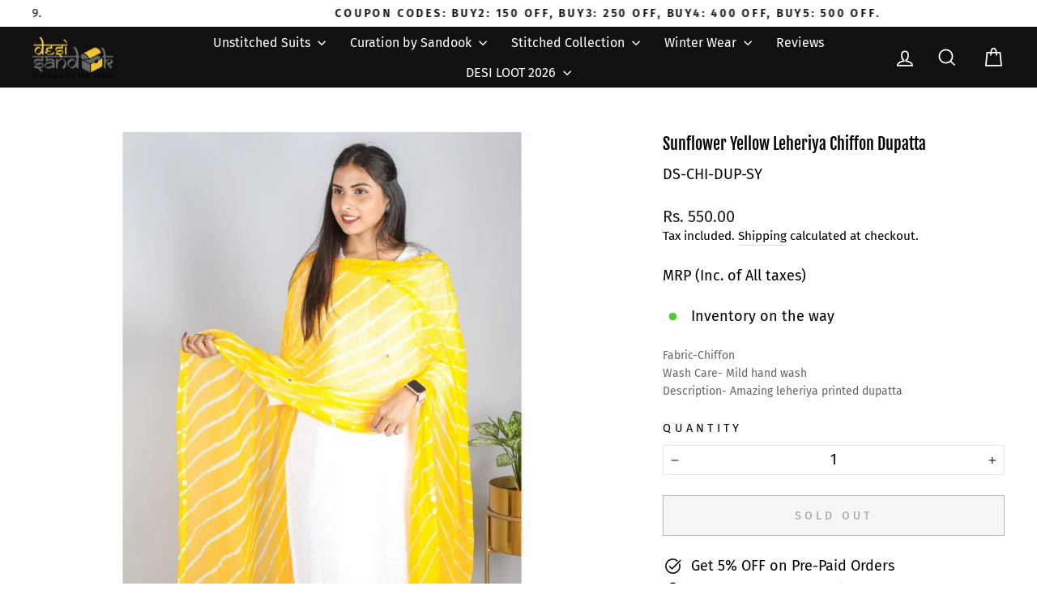

--- FILE ---
content_type: application/javascript
request_url: https://checkout.shopflo.co/stable/assets/ui-H2BLdMrV.js
body_size: 133120
content:
import{r as p,j as O,O as zl,P as Zm,C as Bl,h as _y,T as Rl,D as Vl,i as Ym,k as Ey,n as Py,o as Oy,p as My,q as Iy,s as Sy,t as Xm,v as Ty,w as jy,x as Ay,R as M,y as Ly,z as qm,B as Fy,F as Dy,G as zy,A as Vc,H as By,X as Ry,J as Vy,K as Hy}from"./react-core-BjSJwmNP.js";import"./sentry-B4BTRWsu.js";import{p as $y,d as Qm,a5 as Uy,w as Wy,a6 as Zy,R as Yy,a7 as Hc,y as Gm,D as Xy}from"./react-ui-KVIzxukk.js";import{aW as _t,aX as qy,aY as Qy}from"./vendor-CXIc8L0K.js";import{m as h0}from"./framer--RmLtEXc.js";import{t as Gy,a as Ky}from"./vendor-styling-DkOEUWab.js";(function(){try{var t=typeof window<"u"?window:typeof global<"u"?global:typeof globalThis<"u"?globalThis:typeof self<"u"?self:{},r=new t.Error().stack;r&&(t._sentryDebugIds=t._sentryDebugIds||{},t._sentryDebugIds[r]="2511d70f-017e-41dd-a44d-84bb1b74959e",t._sentryDebugIdIdentifier="sentry-dbid-2511d70f-017e-41dd-a44d-84bb1b74959e")}catch{}})();function Ne(...t){return Gy(Ky(t))}const Jy=Ym,e2=Zm,Km=p.forwardRef(({className:t,withinContainer:r,...i},o)=>O.jsx(zl,{ref:o,className:Ne(r?"absolute inset-0":"fixed inset-0","z-50 bg-black/40 data-[state=open]:animate-in data-[state=closed]:animate-out data-[state=closed]:fade-out-0 data-[state=open]:fade-in-0",t),...i}));Km.displayName=zl.displayName;const Jm=p.forwardRef(({className:t,children:r,container:i,withinContainer:o,...l},u)=>O.jsxs(e2,{container:i??void 0,children:[O.jsx(Km,{withinContainer:o}),O.jsxs(Bl,{ref:u,className:Ne(o?"absolute left-[50%] top-[50%]":"fixed left-[50%] top-[50%]","z-50 grid w-full max-w-lg translate-x-[-50%] translate-y-[-50%] gap-4 bg-background p-6 duration-200 data-[state=open]:animate-in data-[state=closed]:animate-out data-[state=closed]:fade-out-0 data-[state=open]:fade-in-0 data-[state=closed]:zoom-out-95 data-[state=open]:zoom-in-95 data-[state=closed]:slide-out-to-left-1/2 data-[state=closed]:slide-out-to-top-[48%] data-[state=open]:slide-in-from-left-1/2 data-[state=open]:slide-in-from-top-[48%] sm:rounded-lg",t),...l,children:[r,O.jsx(_y,{className:"absolute right-4 top-4 rounded-sm opacity-70 transition-opacity hover:opacity-100 disabled:pointer-events-none data-[state=open]:bg-accent data-[state=open]:text-muted-foreground",children:O.jsx("span",{className:"sr-only",children:"Close"})})]})]}));Jm.displayName=Bl.displayName;const t2=({className:t,...r})=>O.jsx("div",{className:Ne("flex flex-col space-y-1.5 text-center sm:text-left",t),...r,"data-sentry-component":"DialogHeader","data-sentry-source-file":"dialog.tsx"});t2.displayName="DialogHeader";const n2=p.forwardRef(({className:t,...r},i)=>O.jsx(Rl,{ref:i,className:Ne("text-lg font-semibold leading-none tracking-tight",t),...r}));n2.displayName=Rl.displayName;const r2=p.forwardRef(({className:t,...r},i)=>O.jsx(Vl,{ref:i,className:Ne("text-sm text-muted-foreground",t),...r}));r2.displayName=Vl.displayName;var En=(t=>(t.COUNT_BASED="COUNT_BASED",t.PRICE_BASED="PRICE_BASED",t))(En||{}),yr=(t=>(t.STATIC="STATIC",t.DYNAMIC="DYNAMIC",t))(yr||{});const cl={FREEBIE:"FREEBIE",FREE_SHIPPING:"FREE_SHIPPING",PERCENT_OFF:"PERCENT_OFF",FLAT_OFF:"FLAT_OFF"},eh=p.createContext({milestones:[],total:0,achievedMilestoneIdx:0,totalMilestones:0,currentProgress:0,customizations:{type:yr.DYNAMIC,category:En.PRICE_BASED,completedMessage:"",completedMessage_enabled:!1,textonProgressBar_header:!1,textonProgressBar_amount:!1,textonProgressBar_title:!1,textonProgressBar_headerColor:"#2c874a",textonProgressBar_amountColor:"#2c874a",textonProgressBar_titleColor:"#2c874a",filledColor:"#2c874a"}}),i2=({children:t,milestones:r,achievedMilestoneIdx:i=1,totalMilestones:o,currentProgress:l,total:u,customizations:c,onMilestoneReached:f})=>O.jsx(eh.Provider,{value:{achievedMilestoneIdx:i,totalMilestones:o,currentProgress:l,milestones:r,total:u,customizations:c,onMilestoneReached:f},"data-sentry-element":"unknown","data-sentry-component":"ProgressBarProvider","data-sentry-source-file":"ProgressBarContext.tsx",children:t}),xi=()=>{const t=p.useContext(eh);if(!t)throw new Error("useProgressBar must be used within a ProgressBarProvider");return t},a2=t=>function(i){return t.replace(/{{([^{}]*)}}/g,function(l,u){const c=i[u];return typeof c=="string"||typeof c=="number"?c:l})},Cl={isEnabled:!1,milestones:[],customizations:{type:yr.STATIC,category:En.PRICE_BASED,completedMessage:"You have successfully reached the milestone",completedMessage_enabled:!0,textonProgressBar_header:!0,textonProgressBar_headerColor:"#2c874a",textonProgressBar_amount:!0,textonProgressBar_amountColor:"#2c874a",textonProgressBar_title:!0,textonProgressBar_titleColor:"#2c874a",filledColor:"#2c874a"}},o2={...Cl,customizations:{...Cl.customizations,category:En.COUNT_BASED}},l2={...Cl,customizations:{...Cl.customizations,category:En.PRICE_BASED}},g0=t=>{const{enable:r,category:i,milestones:o,complete_message:l,text_title_color:u,progress_bar_type:c,text_amount_color:f,text_header_color:h,text_title_enable:g,text_amount_enable:b,text_header_enable:x,milestone_filled_color:C,complete_message_enable:_}=t,k=o.map((v,N)=>({...v,milestone:N}));return{isEnabled:r,milestones:k,customizations:{type:c,category:i,completedMessage:l,completedMessage_enabled:_,textonProgressBar_header:x,textonProgressBar_headerColor:h,textonProgressBar_amount:b,textonProgressBar_amountColor:f,textonProgressBar_title:g,textonProgressBar_titleColor:u,filledColor:C}}},UP=t=>{const r=t,i=r.filter(u=>u.category===En.COUNT_BASED),o=r.filter(u=>u.category===En.PRICE_BASED),l={countBased:o2,amountBased:l2};return i.length>0&&i[0]&&(l.countBased=g0(i[0])),o.length>0&&o[0]&&(l.amountBased=g0(o[0])),l};function s2(t,r=90){t=t.replace(/^#/,""),t.length===3&&(t=t.split("").map(c=>c+c).join(""));const i=parseInt(t.slice(0,2),16),o=parseInt(t.slice(2,4),16),l=parseInt(t.slice(4,6),16);return .299*i+.587*o+.114*l>r}function Ea(t,r){const i=parseInt(t.slice(1,3),16),o=parseInt(t.slice(3,5),16),l=parseInt(t.slice(5,7),16);return r?"rgba("+i+", "+o+", "+l+", "+r+")":"rgb("+i+", "+o+", "+l+")"}const th={partPercentageOfMilestones:{1:[100],2:[50,50],3:[20,80/2,80/2],4:[10,90/3,90/3,90/3],5:[10,90/4,90/4,90/4,90/4]}},u2=(t,r)=>{const i=th.partPercentageOfMilestones[t]?.[r];if(!i)throw new Error("Invalid milestone length or index");return i},nh=(t,r)=>{const i=th.partPercentageOfMilestones[t]?.slice(0,r+1).reduce((o,l)=>o+l,0);if(!i)throw new Error("Invalid milestone length or index");return i},c2=(t,r,i)=>{let o=0,l=0;const u=r.findIndex(c=>c.milestone_amount>t);if(u===-1)o=r.length-1,l=100,r.length===1&&(l=100);else{const c=r[u];o=u-1;const f=c?.milestone_amount;let h=0;if(u>0&&(h=r[u-1]?.milestone_amount??0),i===yr.DYNAMIC)return l=t/(f??0)*100,{achievedMilestoneIdx:o,currentProgress:l};const g=(t-h)/((f??0)-h),b=u2(r.length,u);u===0?l=b*g:l=nh(r.length,o)+b*g}return{achievedMilestoneIdx:o,currentProgress:l}},d2=_t("ui-flex ui-items-center ui-justify-center",{variants:{size:{xxxxs:10,xxxs:12,xxs:14,xs:16,sm:18,md:22,lg:28,xl:29.25},wrapper:{sm:"ui-h-5 ui-w-5",md:"ui-h-6 ui-w-6",lg:"ui-h-8 ui-w-8",xl:"ui-h-10 ui-w-10"}},defaultVariants:{size:"xxxs"}}),f2={xxxxs:10,xxxs:12,xxs:14,xs:16,sm:18,md:22,lg:28,xl:29.25},Pn=({size:t,IconComponent:r,iconProps:i,...o})=>{const l=O.jsx(r,{...i,size:f2[t],className:Ne(i?.className,o.className)});return t==="xxxxs"||t==="xxxs"||t==="xxs"||t==="xs"?l:O.jsx("span",{className:Ne(d2({wrapper:t})),...o,"data-sentry-component":"Icon","data-sentry-source-file":"icon.tsx",children:l})};Pn.displayName="Icon";const b0=p.memo(({isSolidFill:t=!1,strokeWidth:r=1.5,...i})=>O.jsxs("svg",{width:"64",height:"79",viewBox:"0 0 26 32",fill:"none",xmlns:"http://www.w3.org/2000/svg",...i,children:[!t&&O.jsx("defs",{children:O.jsxs("linearGradient",{id:"badge-gradient",x1:"5.49079",y1:"1.35264",x2:"21.0243",y2:"26.3607",gradientUnits:"userSpaceOnUse",children:[O.jsx("stop",{stopColor:"currentColor",stopOpacity:"0"}),O.jsx("stop",{offset:"0.271",stopColor:"currentColor",stopOpacity:"0"}),O.jsx("stop",{offset:"0.464",stopColor:"currentColor",stopOpacity:"0.6"}),O.jsx("stop",{offset:"0.664",stopColor:"currentColor",stopOpacity:"0"}),O.jsx("stop",{offset:"1",stopColor:"currentColor",stopOpacity:"0"})]})}),O.jsx("path",{d:"M3.99805 0.5H22.002C23.9338 0.500259 25.4997 2.06624 25.5 3.99805V21.8965C25.4999 23.102 24.8794 24.2228 23.8574 24.8623L15.1846 30.2881C14.0779 30.9804 12.6774 30.9995 11.5527 30.3369L2.22266 24.8408C1.15522 24.212 0.500055 23.0651 0.5 21.8262V3.99805C0.500256 2.06624 2.06624 0.500259 3.99805 0.5Z",fill:"#fff"}),O.jsx("path",{d:"M3.99805 0.5H22.002C23.9338 0.500259 25.4997 2.06624 25.5 3.99805V21.8965C25.4999 23.102 24.8794 24.2228 23.8574 24.8623L15.1846 30.2881C14.0779 30.9804 12.6774 30.9995 11.5527 30.3369L2.22266 24.8408C1.15522 24.212 0.500055 23.0651 0.5 21.8262V3.99805C0.500256 2.06624 2.06624 0.500259 3.99805 0.5Z",fill:t?"currentColor":"url(#badge-gradient)",fillOpacity:t?1:.1}),O.jsx("path",{d:"M3.99805 0.5H22.002C23.9338 0.500259 25.4997 2.06624 25.5 3.99805V21.8965C25.4999 23.102 24.8794 24.2228 23.8574 24.8623L15.1846 30.2881C14.0779 30.9804 12.6774 30.9995 11.5527 30.3369L2.22266 24.8408C1.15522 24.212 0.500055 23.0651 0.5 21.8262V3.99805C0.500256 2.06624 2.06624 0.500259 3.99805 0.5Z",stroke:"currentColor",strokeWidth:r})]})),x0={[cl.FLAT_OFF]:Zy,[cl.FREE_SHIPPING]:Wy,[cl.PERCENT_OFF]:Uy,[cl.FREEBIE]:Qm},p2=p.memo(({children:t,milestones:r,total:i,customizations:o,onMilestoneReached:l})=>{const u=p.useRef(),{achievedMilestoneIdx:c,currentProgress:f}=p.useMemo(()=>c2(i,r,o.type),[i,r,o.type]);return p.useEffect(()=>{l&&u.current!==r[c]&&l(r[c]),u.current=r[c]},[c]),O.jsx(i2,{total:i,milestones:r,achievedMilestoneIdx:c,totalMilestones:r.length,currentProgress:f,customizations:o,onMilestoneReached:l,children:t})}),m2=p.memo(({children:t})=>{const{currentProgress:r,totalMilestones:i,customizations:o}=xi(),u=s2(o.filledColor)?"#ffffff40":"#00000040",c=Ea(o.filledColor,.06),f=Ea(o.filledColor,.3),h=o.filledColor,g=Ea(o.filledColor,.4),b=`linear-gradient(90deg, ${f} 0%, ${h} 100%)`,x=["0px 2px 2px 0px rgba(0, 0, 0, 0.1)","inset 0px 4px 4px 0px rgba(255, 255, 255, 0.35)","inset 0px 0px 0px 0.4px rgba(0, 0, 0, 0.1)",`inset -17px 0px 9px -4px ${g}`].join(", ");return O.jsx("div",{className:"ui-flex ui-flex-col ui-justify-center ui-items-center ui-flex-1 ui-w-[90%]",children:O.jsxs("div",{className:"ui-z-10 ui-flex ui-items-center ui-relative ui-flex-1 ui-w-[100%]",children:[O.jsx("div",{style:{"--progress-bar-filled-color":o.filledColor,"--progress-bar-shadow-color":u,"--progress-width":`${r}%`,"--progress-height":"8px",backgroundColor:c,"--progress-bar-filled-gradient":b,"--progress-bar-filled-shadow":x},className:"ui-progress-bar-rail ui-absolute ui-h-[10px] rounded-lg"}),t]})})}),h2=p.memo(({index:t})=>{const{achievedMilestoneIdx:r,milestones:i,total:o,customizations:l}=xi(),u=i[t],c=p.useMemo(()=>{const g=u.milestone_amount-o;return Number.isInteger(g)?g.toString():g.toFixed(2)},[o,u]),f=l.category===En.COUNT_BASED,h=p.useMemo(()=>a2(u.milestone_header)({price:f?`${c}`:`₹${c}`,value:`${c}`}),[c,u]);return r===t-1&&l.textonProgressBar_header?O.jsx("p",{className:"ui-p-3 ui-pt-0 ui-text-center ui-text-text-xs-semibold ui-text-yay-dark",style:{color:l.textonProgressBar_headerColor},children:h}):r===i.length-1&&r===t&&l.completedMessage_enabled?O.jsx("p",{className:"ui-p-3 ui-pt-0 ui-text-center ui-text-text-xs-semibold ui-text-yay-dark",style:{color:l.textonProgressBar_headerColor},children:l.completedMessage}):O.jsx(O.Fragment,{})}),g2=p.memo(()=>{const{milestones:t}=xi();return O.jsx(O.Fragment,{children:t.map((r,i)=>O.jsx(h2,{index:i},r.milestone))})}),rh=p.memo(({index:t})=>{const{achievedMilestoneIdx:r,totalMilestones:i,milestones:o,customizations:l}=xi(),{milestone_type:u,milestone_amount:c,milestone_text:f}=o[t]??{},h=r>=t,g=r+1,b=l.category===En.COUNT_BASED,x=p.useMemo(()=>b?c:`₹${c}`,[b,c]);let C=Qm;u&&x0[u]&&(C=x0[u]);let _=`${nh(i,t)}%`;l.type===yr.DYNAMIC&&(_="100%");const k=g!==t&&!h;return O.jsx(O.Fragment,{children:O.jsxs("div",{style:{left:_},className:"ui-gap-1 ui-text-xxs ui-font-medium ui-absolute ui-flex ui-flex-col ui-items-center -ui-translate-x-1/2",children:[O.jsx("p",{style:{color:l.textonProgressBar_amountColor},className:"ui-text-text-xxs-semibold",children:l.textonProgressBar_amount&&x}),O.jsxs("div",{className:"ui-flex ui-items-center ui-justify-center",style:{transform:g===t?"scale(1)":"scale(1) translateY(0)",opacity:k?.4:1},children:[g===t&&O.jsx("div",{className:"ui-absolute ui-inset-0 ui-flex ui-items-center ui-justify-center custom-ping",children:O.jsx(b0,{color:l.filledColor,isSolidFill:h,strokeWidth:2,style:{height:24,width:24,overflow:"visible"}})}),O.jsx(b0,{color:l.filledColor,isSolidFill:h,style:{height:24,width:24,overflow:"visible"}}),h?O.jsx(Pn,{IconComponent:$y,size:"xs",className:"ui-absolute ui-text-white -ui-translate-y-0.5",iconProps:{weight:"bold"}}):O.jsx(Pn,{IconComponent:C,size:"xxs",className:"ui-absolute -ui-translate-y-0.5",iconProps:{color:l.filledColor}})]}),O.jsx("p",{className:"ui-w-full ui-truncate ui-text-center ui-text-text-xxs-medium",style:{color:l.textonProgressBar_titleColor,opacity:"70%"},children:l.textonProgressBar_title&&f})]})})}),b2=p.memo(()=>{const{milestones:t}=xi();return O.jsx(O.Fragment,{children:t.map((r,i)=>O.jsx(rh,{index:i},r.milestone))})}),x2=p.memo(()=>{const{achievedMilestoneIdx:t,milestones:r}=xi();let i=t+1;return i===r.length&&(i=t),O.jsx(rh,{index:i})}),WP=({total:t,milestones:r,customizations:i,onMilestoneReached:o})=>{const l=p.useMemo(()=>{switch(i.type){case yr.DYNAMIC:return O.jsx(x2,{});case yr.STATIC:return O.jsx(b2,{})}},[i.type]),c=`${`radial-gradient(120% 140% at 50% 0%, ${Ea(i.filledColor,.3)} 0%, ${Ea(i.filledColor,.08)} 40%)`}`;return r.length===0?O.jsx(O.Fragment,{}):O.jsx(p2,{milestones:r,total:t,customizations:i,onMilestoneReached:o,"data-sentry-element":"ProgressBarContainer","data-sentry-component":"ProgressBar","data-sentry-source-file":"ProgressBar.tsx",children:O.jsxs("div",{style:{background:c},className:"ui-p-3 ui-border-t-gray-lighter ui-min-h-[116px]",children:[(i.textonProgressBar_header||i.completedMessage_enabled)&&O.jsx(g2,{}),O.jsx("div",{className:"ui-min-h-16 ui-flex ui-flex-col",children:O.jsx(m2,{"data-sentry-element":"ProgressBarSteps","data-sentry-source-file":"ProgressBar.tsx",children:l})})]})})};function v2({delayDuration:t=0,...r}){return O.jsx(Sy,{"data-slot":"tooltip-provider",delayDuration:t,...r,"data-sentry-element":"unknown","data-sentry-component":"TooltipProvider","data-sentry-source-file":"tooltip.tsx"})}function y2({...t}){return O.jsx(v2,{"data-sentry-element":"TooltipProvider","data-sentry-component":"Tooltip","data-sentry-source-file":"tooltip.tsx",children:O.jsx(Ey,{"data-slot":"tooltip",...t,"data-sentry-element":"unknown","data-sentry-source-file":"tooltip.tsx"})})}function w2({...t}){return O.jsx(Py,{"data-slot":"tooltip-trigger",...t,"data-sentry-element":"unknown","data-sentry-component":"TooltipTrigger","data-sentry-source-file":"tooltip.tsx"})}function C2({className:t,sideOffset:r=0,children:i,...o}){return O.jsx(Oy,{"data-sentry-element":"unknown","data-sentry-component":"TooltipContent","data-sentry-source-file":"tooltip.tsx",children:O.jsxs(My,{"data-slot":"tooltip-content",sideOffset:r,className:Ne("ui-bg-primary ui-animate-in ui-fade-in-0 ui-zoom-in-95 data-[state=closed]:ui-animate-out data-[state=closed]:ui-fade-out-0 data-[state=closed]:ui-zoom-out-95 data-[side=bottom]:ui-slide-in-from-top-2 data-[side=left]:ui-slide-in-from-right-2 data-[side=right]:ui-slide-in-from-left-2 data-[side=top]:ui-slide-in-from-bottom-2 ui-z-50 ui-w-fit origin-(--radix-tooltip-content-transform-origin) ui-rounded-md ui-px-3 ui-py-1.5 ui-text-text-xs-medium ui-text-zinc-50 ui-text-balance",t),...o,"data-sentry-element":"unknown","data-sentry-source-file":"tooltip.tsx",children:[i,O.jsx(Iy,{className:"ui-bg-primary ui-fill-primary ui-z-50 ui-size-2.5 ui-translate-y-[calc(-50%_-_2px)] ui-rotate-45 ui-rounded-[2px]","data-sentry-element":"unknown","data-sentry-source-file":"tooltip.tsx"})]})})}const k2=_t("ui-flex ui-justify-center ui-items-center ui-transition-all ui-duration-200",{variants:{variant:{primary:"ui-z-1 ui-relative bg-icon-button-bright shadow-icon-button-bright           hover:ui-bg-black/10 ui-text-white           focus-visible:ui-outline-none focus-visible:ui-ring-1 focus-visible:ui-ring-indigo-500/50 focus-visible:ui-ring-offset-1 focus-visible:ui-ring-offset-transparent           disabled:ui-opacity-40 disabled:ui-cursor-not-allowed disabled:hover:ui-bg-transparent           active:ui-bg-black/20",outline:"ui-z-1 ui-relative ui-bg-white ui-text-zinc-500           before:ui-absolute before:ui-border-1 before:ui-border-zinc-200 before:ui-w-full before:ui-h-full before:ui-z-[0]           hover:before:ui-border-zinc-300 hover:ui-bg-black/4           focus-visible:ui-outline-none focus-visible:ui-ring-1 focus-visible:ui-ring-indigo-500/50 focus-visible:ui-ring-offset-1 focus-visible:ui-ring-offset-white           disabled:ui-opacity-40 disabled:ui-cursor-not-allowed disabled:hover:ui-bg-white disabled:hover:before:ui-border-zinc-200           active:ui-bg-black/6 active:after:ui-bg-white active:before:ui-border-zinc-400 ui-bg-white",ghost:"ui-z-1 ui-relative ui-bg-transparent ui-text-zinc-500           hover:ui-bg-black/6 ui-text-white           focus-visible:ui-outline-none focus-visible:ui-ring-1 focus-visible:ui-ring-indigo-500/50 focus-visible:ui-ring-offset-1 focus-visible:ui-ring-offset-transparent           disabled:ui-opacity-40 disabled:ui-cursor-not-allowed disabled:hover:ui-bg-transparent           active:ui-bg-black/12 active:after:ui-bg-white active:before:ui-border-zinc-400 ui-bg-transparent",error:"ui-z-1 ui-relative ui-bg-red-700 ui-text-white           hover:bg-error-gradient ui-text-white            focus-visible:ui-outline-none focus-visible:ui-ring-1 focus-visible:ui-ring-indigo-500/50 focus-visible:ui-ring-offset-1 focus-visible:ui-ring-offset-transparent           disabled:ui-opacity-40 disabled:ui-cursor-not-allowed disabled:hover:ui-bg-red-700           active:bg-error-active ui-text-white"},size:{xxs:"ui-text-text-xs-semibold ui-rounded-[4px] ui-p-[1px] before:ui-rounded-[4px] focus-visible:after:ui-rounded-[8px] ",xs:"ui-text-text-xs-semibold ui-rounded-[6px] ui-p-[2px] before:ui-rounded-[6px] focus-visible:after:ui-rounded-[12px] ",sm:"ui-p-[4px] ui-text-text-xs-semibold ui-rounded-lg  before:ui-rounded-lg after:ui-rounded-[10px] focus-visible:after:ui-rounded-xl ",md:"ui-p-[6px] ui-text-text-sm-semibold ui-rounded-lg  before:ui-rounded-lg after:ui-rounded-[10px] focus-visible:after:ui-rounded-xl ",lg:"ui-p-[10px] ui-text-text-sm-semibold ui-rounded-xl  before:ui-rounded-xl after:ui-rounded-[14px] focus-visible:after:ui-rounded-[14px] ",xl:"ui-p-[14px] ui-text-text-sm-semibold ui-rounded-xl  before:ui-rounded-xl after:ui-rounded-[14px] focus-visible:after:ui-rounded-[14px] "}},defaultVariants:{variant:"primary",size:"sm"},compoundVariants:[{variant:"primary",size:["xxs","xs","sm","md","lg","xl"],className:"shadow-surface-bright "}]}),$c=p.forwardRef(({className:t,variant:r,size:i,asChild:o=!1,IconComponent:l,iconProps:u,tooltip:c,...f},h)=>{const g=o?Xm:"button",b=O.jsx(g,{className:Ne(k2({variant:r,size:i,className:t})),ref:h,...f,children:O.jsx(Pn,{IconComponent:l,size:i,iconProps:u})});if(c&&c.text){const{text:x,side:C="top",sideOffset:_=1,delayDuration:k=0,className:v}=c;return O.jsxs(y2,{delayDuration:k,children:[O.jsx(w2,{asChild:!0,children:b}),O.jsx(C2,{side:C,sideOffset:_,className:v,children:x})]})}return b});$c.displayName="IconButton";const ZP=Ym,N2=Zm,ih=p.forwardRef(({className:t,withinContainer:r,...i},o)=>O.jsx(zl,{className:Ne(r?"ui-absolute ui-inset-0":"ui-fixed ui-inset-0","ui-z-50 ui-bg-black/80 data-[state=open]:ui-animate-in data-[state=closed]:ui-animate-out data-[state=closed]:ui-fade-out-0 data-[state=open]:ui-fade-in-0",t),...i,ref:o}));ih.displayName=zl.displayName;const _2=_t("ui-z-50 ui-gap-4 ui-bg-background ui-shadow-lg ui-transition ui-ease-out data-[state=closed]:ui-duration-300 data-[state=open]:ui-duration-200 data-[state=open]:ui-animate-in data-[state=closed]:ui-animate-out ui-outline-none focus:ui-outline-none focus-visible:ui-outline-none",{variants:{side:{top:"ui-inset-x-0 ui-top-0 ui-border-b data-[state=closed]:ui-slide-out-to-top data-[state=open]:ui-slide-in-from-top",bottom:"ui-inset-x-0 ui-bottom-0 data-[state=closed]:ui-slide-out-to-bottom data-[state=open]:ui-slide-in-from-bottom",left:"ui-inset-y-0 ui-left-0 ui-h-full ui-w-full ui-border-r data-[state=closed]:ui-slide-out-to-left data-[state=open]:ui-slide-in-from-left ",right:"ui-inset-y-0 ui-right-0 ui-h-full ui-border-l ui-w-full data-[state=closed]:ui-slide-out-to-right data-[state=open]:ui-slide-in-from-right "}},defaultVariants:{side:"right"}}),E2=p.forwardRef(({side:t="right",className:r,children:i,container:o,withinContainer:l,overlayClassName:u,...c},f)=>O.jsxs(N2,{container:o??void 0,children:[O.jsx(ih,{withinContainer:l,className:u}),O.jsx(Bl,{ref:f,className:Ne(l?"ui-absolute":"ui-fixed",_2({side:t}),r,"ui-rounded-t-2xl ui-overflow-hidden scrollbar-hide"),...c,children:i})]}));E2.displayName=Bl.displayName;const P2=p.forwardRef(({className:t,...r},i)=>O.jsx(Rl,{ref:i,className:Ne("ui-text-lg ui-font-semibold ui-text-foreground",t),...r}));P2.displayName=Rl.displayName;const O2=p.forwardRef(({className:t,...r},i)=>O.jsx(Vl,{ref:i,className:Ne("ui-text-sm ui-text-muted-foreground",t),...r}));O2.displayName=Vl.displayName;const M2=_t("ui-flex ui-justify-center ui-items-center ui-transition-all ui-duration-200",{variants:{variant:{primary:"ui-z-1 ui-relative ui-bg-gradient-to-b ui-from-indigo-500/80 ui-to-indigo-500 ui-bg-white  shadow-surface-bright           hover:ui-bg-black/10 ui-text-white           focus-visible:ui-outline-none focus-visible:after:ui-absolute focus-visible:after:ui-content-[' '] focus-visible:after:ui-inset-0           focus-visible:after:ui-w-[calc(100%+8px)] focus-visible:after:ui-h-[calc(100%+8px)] focus-visible:after:ui-bg-indigo-500/30           focus-visible:after:ui-bg-black/12 focus-visible:after:ui-transition-all focus-visible:after:ui-duration-200           focus-visible:after:ui-z-[-1] focus-visible:after:ui-translate-x-[-4px] focus-visible:after:ui-translate-y-[-4px] focus-visible:after:ui-origin-center           disabled:ui-opacity-40 disabled:ui-cursor-not-allowed           active:ui-bg-gradient-to-b active:ui-from-indigo-600/80 active:ui-to-indigo-600",outline:"ui-z-1 ui-relative ui-bg-white shadow-surface-outline ui-text-zinc-600           before:ui-absolute before:ui-border-1 before:ui-border-zinc-200 before:ui-w-full before:ui-h-full before:ui-z-[0]           hover:before:ui-border-zinc-300 hover:ui-bg-black/4 ui-text-white focus-visible:hover:after:ui-bg-white           focus-visible:ui-outline-none focus-visible:after:ui-absolute focus-visible:after:ui-content-[' '] focus-visible:after:ui-inset-0           focus-visible:after:ui-w-[calc(100%+8px)] focus-visible:after:ui-h-[calc(100%+8px)] after:ui-bg-white focus-visible:after:ui-bg-indigo-500/30           focus-visible:after:ui-bg-black/12 focus-visible:after:ui-transition-all focus-visible:after:ui-duration-200           focus-visible:after:ui-z-[-1] focus-visible:after:ui-translate-x-[-4px] focus-visible:after:ui-translate-y-[-4px] focus-visible:after:ui-origin-center           disabled:ui-opacity-40 disabled:ui-cursor-not-allowed           active:ui-bg-black/6 active:after:ui-bg-white active:before:ui-border-zinc-400 ui-bg-white",ghost:"ui-z-1 ui-relative ui-bg-transparent ui-text-zinc-600           hover:ui-bg-black/6 ui-text-white focus-visible:hover:after:ui-bg-white           focus-visible:ui-outline-none focus-visible:after:ui-absolute focus-visible:after:ui-content-[' '] focus-visible:after:ui-inset-0           focus-visible:after:ui-w-[calc(100%+8px)] focus-visible:after:ui-h-[calc(100%+8px)] after:ui-bg-white focus-visible:after:ui-bg-indigo-500/30           focus-visible:after:ui-bg-black/12 focus-visible:after:ui-transition-all focus-visible:after:ui-duration-200           focus-visible:after:ui-z-[-1] focus-visible:after:ui-translate-x-[-4px] focus-visible:after:ui-translate-y-[-4px] focus-visible:after:ui-origin-center           disabled:ui-opacity-40 disabled:ui-cursor-not-allowed           active:ui-bg-black/12 active:after:ui-bg-white active:before:ui-border-zinc-400",error:"ui-z-1 ui-relative ui-bg-red-700 ui-text-white           hover:bg-error-gradient ui-text-white            focus-visible:ui-outline-none focus-visible:after:ui-absolute focus-visible:after:ui-content-[' '] focus-visible:after:ui-inset-0           focus-visible:after:ui-w-[calc(100%+8px)] focus-visible:after:ui-h-[calc(100%+8px)]  focus-visible:after:ui-bg-indigo-500/30           focus-visible:after:ui-bg-black/12 focus-visible:after:ui-transition-all focus-visible:after:ui-duration-200           focus-visible:after:ui-z-[-1] focus-visible:after:ui-translate-x-[-4px] focus-visible:after:ui-translate-y-[-4px] focus-visible:after:ui-origin-center           disabled:ui-opacity-40 disabled:ui-cursor-not-allowed           active:bg-error-active ui-text-white"},size:{sm:"ui-px-[6px] ui-text-text-xs-semibold ui-rounded-lg ui-py-[5px] before:ui-rounded-lg after:ui-rounded-[10px] focus-visible:after:ui-rounded-xl ",md:"ui-px-[10px] ui-text-text-sm-semibold ui-rounded-lg ui-py-[7px] before:ui-rounded-lg after:ui-rounded-[10px] focus-visible:after:ui-rounded-xl ",lg:"ui-px-3 ui-text-text-sm-semibold ui-rounded-xl ui-py-[11px] before:ui-rounded-xl after:ui-rounded-[14px] focus-visible:after:ui-rounded-[14px] ",xl:"ui-px-4 ui-text-text-sm-semibold ui-rounded-xl ui-py-[15px] before:ui-rounded-xl after:ui-rounded-[14px] focus-visible:after:ui-rounded-[14px] "}},defaultVariants:{variant:"primary",size:"sm"}}),Uc=p.forwardRef(({className:t,variant:r="primary",size:i,asChild:o=!1,leftIcon:l,rightIcon:u,children:c,loading:f=!1,onClick:h,...g},b)=>{const x=o?Xm:"button",C=k=>k==="sm"||k==="md"||k==="lg"?"sm":k==="xl"?"md":"sm",_=f&&r==="primary"?"before:ui-absolute before:ui-left-0 before:ui-top-0 before:ui-bottom-0 before:ui-bg-white/12 before:ui-z-[1] before:ui-content-[''] before:ui-animate-[ui-button-loading-width_3s_ease-in-out_forwards] ui-bg-gradient-to-b ui-from-indigo-600/80 ui-to-indigo-600":"";return O.jsxs(x,{className:Ne(M2({variant:r,size:i,className:t}),_,f&&"ui-cursor-not-allowed"),ref:b,onClick:k=>{f||h?.(k)},...g,children:[l&&O.jsx(Pn,{IconComponent:l,size:C(i)}),O.jsx("span",{className:"ui-px-1 ui-relative ui-z-[2]",children:c}),u&&O.jsx(Pn,{IconComponent:u,size:C(i)})]})});Uc.displayName="Button";const ah=p.createContext(null);function Hl(){const t=p.useContext(ah);if(!t)throw new Error("useCarousel must be used within a <Carousel />");return t}const wr=p.forwardRef(({orientation:t="horizontal",opts:r,setApi:i,plugins:o,className:l,children:u,...c},f)=>{const[h,g]=Ty({...r,axis:t==="horizontal"?"x":"y"},o),[b,x]=p.useState(!1),[C,_]=p.useState(!1),k=p.useCallback(E=>{E&&(x(E.canScrollPrev()),_(E.canScrollNext()))},[]),v=p.useCallback(()=>{g?.scrollPrev()},[g]),N=p.useCallback(()=>{g?.scrollNext()},[g]),P=p.useCallback(E=>{E.key==="ArrowLeft"?(E.preventDefault(),v()):E.key==="ArrowRight"&&(E.preventDefault(),N())},[v,N]);return p.useEffect(()=>{!g||!i||i(g)},[g,i]),p.useEffect(()=>{if(g)return k(g),g.on("reInit",k),g.on("select",k),()=>{g?.off("select",k)}},[g,k]),O.jsx(ah.Provider,{value:{carouselRef:h,api:g,opts:r,orientation:t||(r?.axis==="y"?"vertical":"horizontal"),scrollPrev:v,scrollNext:N,canScrollPrev:b,canScrollNext:C},children:O.jsx("div",{ref:f,onKeyDownCapture:P,className:Ne("ui-relative",l),role:"region","aria-roledescription":"carousel",...c,children:u})})});wr.displayName="Carousel";const Cr=p.forwardRef(({className:t,...r},i)=>{const{carouselRef:o,orientation:l}=Hl();return O.jsx("div",{ref:o,className:"ui-overflow-hidden",children:O.jsx("div",{ref:i,className:Ne("ui-flex",l==="horizontal"?"-ui-ml-4":"-ui-mt-4 ui-flex-col",t),...r})})});Cr.displayName="CarouselContent";const kl=p.forwardRef(({className:t,...r},i)=>{const{orientation:o}=Hl();return O.jsx("div",{ref:i,role:"group","aria-roledescription":"slide",className:Ne("ui-min-w-0 ui-shrink-0 ui-grow-0 ui-basis-full",o==="horizontal"?"ui-pl-4":"ui-pt-4",t),...r})});kl.displayName="CarouselItem";const I2=p.forwardRef(({className:t,variant:r="outline",size:i,...o},l)=>{const{orientation:u,scrollPrev:c,canScrollPrev:f}=Hl();return O.jsxs(Uc,{ref:l,variant:r,size:i,className:Ne("ui-absolute  ui-h-8 ui-w-8 ui-rounded-full",u==="horizontal"?"-ui-left-12 ui-top-1/2 -ui-translate-y-1/2":"-ui-top-12 ui-left-1/2 -ui-translate-x-1/2 ui-rotate-90",t),disabled:!f,onClick:c,...o,children:[O.jsx(jy,{className:"ui-h-4 ui-w-4"}),O.jsx("span",{className:"ui-sr-only",children:"Previous slide"})]})});I2.displayName="CarouselPrevious";const S2=p.forwardRef(({className:t,variant:r="outline",size:i,...o},l)=>{const{orientation:u,scrollNext:c,canScrollNext:f}=Hl();return O.jsxs(Uc,{ref:l,variant:r,size:i,className:Ne("ui-absolute ui-h-8 ui-w-8 ui-rounded-full",u==="horizontal"?"-ui-right-12 ui-top-1/2 -ui-translate-y-1/2":"-ui-bottom-12 ui-left-1/2 -ui-translate-x-1/2 ui-rotate-90",t),disabled:!f,onClick:c,...o,children:[O.jsx(Ay,{className:"ui-h-4 ui-w-4"}),O.jsx("span",{className:"ui-sr-only",children:"Next slide"})]})});S2.displayName="CarouselNext";const YP=({isOpen:t,onClose:r,children:i,totalSlides:o,startIndex:l=0})=>{const[u,c]=p.useState(null),[f,h]=p.useState(l);return p.useEffect(()=>{if(!u)return;const g=()=>h(u.selectedScrollSnap());return g(),u.on("select",g),u.on("reInit",g),()=>{u.off("select",g),u.off("reInit",g)}},[u]),p.useEffect(()=>{t&&u&&l>=0&&l<o&&u.scrollTo(l)},[t,u,l,o]),O.jsx(Jy,{open:t,onOpenChange:r,"data-sentry-element":"Dialog","data-sentry-component":"FullPageCarousel","data-sentry-source-file":"FullPageCarousel.tsx",children:O.jsxs(Jm,{className:"ui-max-w-none ui-w-screen ui-h-screen ui-p-0 ui-bg-transparent ui-border-none",withinContainer:!0,container:document.getElementById("checkout-ui-root"),"data-sentry-element":"DialogContent","data-sentry-source-file":"FullPageCarousel.tsx",children:[O.jsx("div",{className:"ui-fixed ui-inset-0 ui-bg-black/20 ui-backdrop-blur-[10px]"}),O.jsx("div",{className:"ui-fixed ui-top-0 ui-left-0 ui-right-0 ui-flex ui-justify-end ui-items-center ui-p-4 ui-z-50",onClick:r,children:O.jsx($c,{size:"lg",variant:"ghost",className:"ui-h-12 ui-w-12",IconComponent:Yy,iconProps:{weight:"regular",color:"white"},"data-sentry-element":"IconButton","data-sentry-source-file":"FullPageCarousel.tsx"})}),O.jsx("div",{className:"ui-fixed ui-inset-0 ui-flex ui-flex-col ui-items-center ui-justify-center ui-pt-20 ui-pb-20",onClick:r,children:O.jsxs("div",{className:"ui-relative",onClick:g=>g?.stopPropagation(),children:[O.jsx(wr,{className:"ui-w-full ui-h-full",setApi:c,opts:{watchDrag:o>1},"data-sentry-element":"Carousel","data-sentry-source-file":"FullPageCarousel.tsx",children:O.jsx(Cr,{className:"ui-h-full","data-sentry-element":"CarouselContent","data-sentry-source-file":"FullPageCarousel.tsx",children:i})}),o>1&&O.jsx("div",{className:"ui-flex ui-justify-center",children:O.jsxs("div",{className:"ui-flex ui-justify-between ui-items-center ui-px-4 ui-max-w-[400px] ui-flex-1",children:[O.jsx("div",{onClick:()=>u?.scrollPrev(),role:"button","aria-label":"Previous slide",className:"ui-h-10 ui-w-10 ui-bg-black/20 ui-flex ui-justify-center ui-items-center ui-rounded-md",children:O.jsx(Pn,{size:"sm",IconComponent:Hc,iconProps:{weight:"bold",color:"white"}})}),O.jsx("div",{className:"ui-flex ui-items-center ui-gap-1 ui-p-1 ui-rounded-full",children:Array.from({length:o}).map((g,b)=>O.jsx("button",{"aria-label":`Go to slide ${b+1}`,onClick:()=>u?.scrollTo?.(b),"aria-current":f===b,className:`ui-h-1 ui-rounded-full ui-transition-all ui-duration-300 ui-ease-out ${f===b?"ui-w-[10px] ui-bg-white":"ui-w-1 ui-bg-white/50"}`},b))}),O.jsx("div",{className:"ui-h-10 ui-w-10 ui-bg-black/20 ui-flex ui-justify-center ui-items-center ui-rounded-md",onClick:()=>u?.scrollNext(),role:"button","aria-label":"Next slide",children:O.jsx(Pn,{size:"sm",IconComponent:Gm,iconProps:{weight:"bold",color:"white"}})})]})})]})})]})})},XP=t=>{const{images:r,slides:i,onIndexChange:o,activeSlide:l,showDots:u=!0,navigationButton:c}=t,f=i||r||[],g=c||O.jsx(T2,{IconComponent:Hc,iconProps:{weight:"bold",color:"white"}}),[b,x]=p.useState(null),[C,_]=p.useState(0);return p.useEffect(()=>{if(!b)return;const k=()=>{const v=b.selectedScrollSnap();_(v),o?.(v)};return k(),b.on("select",k),b.on("reInit",k),()=>{b.off("select",k),b.off("reInit",k)}},[b,o]),p.useEffect(()=>{b&&l!==void 0&&l>=0&&(b.scrollTo(l),_(l))},[l,b]),r&&!i?O.jsxs("div",{className:"h-[230px] w-full relative",children:[O.jsx(wr,{opts:{watchDrag:r.length>1},className:"w-full h-full",setApi:x,children:O.jsx(Cr,{children:r.map((k,v)=>O.jsx(kl,{children:O.jsx("div",{className:"h-[230px] w-full bg-slate-50 relative rounded-t-lg overflow-hidden cursor-pointer",style:{backgroundImage:`url(${k})`,backgroundSize:"cover",backgroundPosition:"right",backgroundRepeat:"no-repeat"},children:O.jsx("div",{className:"backdrop-blur-[15px] h-full w-full flex items-center justify-center py-3 rounded-lg shadow-[0_0_0_1000px_rgba(0,0,0,0.3)_inset]",children:O.jsx("img",{src:k,alt:`Product image ${v+1}`,className:"object-contain rounded-lg max-h-[200px] max-w-[280px]"})})})},v))})}),r.length>1&&O.jsxs(O.Fragment,{children:[O.jsx("div",{className:"absolute left-2 top-1/2 -translate-y-1/2 z-20",onClick:k=>{k?.stopPropagation(),b?.scrollPrev()},role:"button","aria-label":"Previous slide",children:g}),O.jsx("div",{className:"absolute right-2 top-1/2 -translate-y-1/2 z-20 rotate-180",onClick:k=>{k?.stopPropagation(),b?.scrollNext()},role:"button","aria-label":"Next slide",children:g}),u&&O.jsx("div",{className:"absolute bottom-1.5 left-1/2 -translate-x-1/2 z-20 flex items-center gap-1.5",children:Array.from({length:r.length}).map((k,v)=>O.jsx("button",{"aria-label":`Go to slide ${v+1}`,onClick:()=>b?.scrollTo?.(v),"aria-current":C===v,className:`h-1 rounded-full transition-all duration-300 ease-out ${C===v?"w-[10px] bg-white":"w-1 bg-white/50"}`},v))})]})]}):O.jsxs("div",{className:"w-full relative","data-sentry-component":"FullCardCarousel","data-sentry-source-file":"FullCardCarousel.tsx",children:[O.jsx(wr,{opts:{watchDrag:f.length>1,loop:!0},className:"w-full",setApi:x,"data-sentry-element":"Carousel","data-sentry-source-file":"FullCardCarousel.tsx",children:O.jsx(Cr,{"data-sentry-element":"CarouselContent","data-sentry-source-file":"FullCardCarousel.tsx",children:f.map((k,v)=>O.jsx(kl,{children:typeof k=="string"?O.jsx("div",{className:"h-[230px] w-full bg-slate-50 relative rounded-t-lg overflow-hidden cursor-pointer",style:{backgroundImage:`url(${k})`,backgroundSize:"cover",backgroundPosition:"right",backgroundRepeat:"no-repeat"},children:O.jsx("div",{className:"backdrop-blur-[15px] h-full w-full flex items-center justify-center py-3 rounded-lg shadow-[0_0_0_1000px_rgba(0,0,0,0.3)_inset]",children:O.jsx("img",{src:k,alt:`Product image ${v+1}`,className:"object-contain rounded-lg max-h-[200px] max-w-[280px]"})})}):k},v))})}),f.length>1&&O.jsxs(O.Fragment,{children:[O.jsx("div",{className:"absolute left-[-15px] top-1/2 -translate-y-1/2 z-20",onClick:k=>{k?.stopPropagation(),b?.scrollPrev()},role:"button","aria-label":"Previous slide",children:g}),O.jsx("div",{className:"absolute right-[-15px] top-1/2 -translate-y-1/2 z-20 rotate-180",onClick:k=>{k?.stopPropagation(),b?.scrollNext()},role:"button","aria-label":"Next slide",children:g}),u&&O.jsx("div",{className:"absolute bottom-2 left-1/2 -translate-x-1/2 z-20 flex items-center gap-1.5",children:Array.from({length:f.length}).map((k,v)=>O.jsx("button",{"aria-label":`Go to slide ${v+1}`,onClick:()=>b?.scrollTo?.(v),"aria-current":C===v,className:`h-1 rounded-full transition-all duration-300 ease-out ${C===v?"w-[10px] bg-gray-700":"w-1 bg-gray-400"}`},v))})]})]})},T2=({IconComponent:t,iconProps:r,className:i,...o})=>O.jsx($c,{size:"sm",variant:"ghost",className:`h-9 w-9 rounded-full ${i??""}`,IconComponent:t,iconProps:r,...o,"data-sentry-element":"IconButton","data-sentry-component":"CarouselControl","data-sentry-source-file":"FullCardCarousel.tsx"}),oh="ShopfloPopupFont";async function j2(t){const i=await new FontFace(oh,`url(${t.src})`,{display:"swap",style:t.style,weight:t.weight.toString(),unicodeRange:t.unicodeRange}).load();document.fonts.add(i)}async function A2(t){const i=await new FontFace(oh,`url(${t})`,{display:"swap"}).load();document.fonts.add(i)}async function qP(t){switch(t.fontType.toLowerCase()){case"google":t.googleFontFaces?.forEach(r=>{j2(r)});break;case"custom":t.customFontFaces?.forEach(r=>{A2(r)});break}}function Xt(...t){return t.filter(Boolean).join(" ")}const v0=(t,r)=>{const i=t.replace("#",""),o=parseInt(i.substring(0,2),16),l=parseInt(i.substring(2,4),16),u=parseInt(i.substring(4,6),16);return`rgba(${o}, ${l}, ${u}, ${r})`},L2=(t=0,r=!0,i={locale:"en-IN",currency:"INR"})=>{const l=new Intl.NumberFormat(i.locale,{style:"currency",currency:i.currency}).format(+t),u=Number.isInteger(Number(t))?l.slice(0,l.length-3):l;return r?u:u.slice(1)},QP=({count:t,children:r,customCSS:i,shouldRenderDots:o=!0})=>{const[l,u]=p.useState(null),[c,f]=p.useState(0),[h,g]=p.useState(!1),[b,x]=p.useState(!1);p.useEffect(()=>{if(!l)return;const v=()=>{f(l.selectedScrollSnap()),g(l.canScrollPrev()),x(l.canScrollNext())};return v(),l.on("select",v),l.on("reInit",v),()=>{l.off("select",v),l.off("reInit",v)}},[l]);const C=v=>{if(!l)return;const N=l.slideNodes();if(N.length===0)return;const P=l.selectedScrollSnap(),E=v==="prev"?Math.max(0,P-1):Math.min(N.length-1,P+1);l.scrollTo(E)},_=p.useMemo(()=>{const v=[];for(let N=0;N<t-1;N++)v.push(O.jsx("div",{onClick:()=>l?.scrollTo(N),className:`ui-h-2 ui-w-2 ui-cursor-pointer ui-snap-center ui-rounded-full ${N===c?"ui-bg-primary-dark":"ui-bg-gray-light"}`},`Item-${N}`));return v},[t,c,l]),k=M.Children.toArray(r);return O.jsxs("div",{className:"ui-w-full","data-sentry-component":"ListCarousel","data-sentry-source-file":"ListCarousel.tsx",children:[O.jsx("div",{className:Xt("ui-relative","ui-mb-3"),children:O.jsxs(wr,{opts:{align:"start",slidesToScroll:1,dragFree:!0},className:"ui-w-full",setApi:u,"data-sentry-element":"ShadcnCarousel","data-sentry-source-file":"ListCarousel.tsx",children:[h&&O.jsx("button",{onClick:v=>{v?.stopPropagation(),C("prev")},className:"ui-absolute ui-z-50 -ui-left-4 ui-top-1/3 -ui-translate-y-1/2 ui-flex ui-h-6 ui-w-6 ui-items-center ui-justify-center ui-rounded-full ui-border-[1px] ui-border-carbon-lighter ui-bg-white ui-text-coal-dark",children:O.jsx(Hc,{className:"ui-h-4 ui-w-4"})}),O.jsx(Cr,{className:Xt("ui-scrollbar-hide [&>div:last-child]:!ui-pr-4 [&>div:first-child]:!ui-pl-4",i||""),"data-sentry-element":"CarouselContent","data-sentry-source-file":"ListCarousel.tsx",children:k.map((v,N)=>O.jsx("div",{className:"ui-pl-8",children:v},N))}),t>1&&b&&O.jsx("button",{onClick:v=>{v?.stopPropagation(),C("next")},className:"ui-absolute ui-z-50 -ui-right-2 ui-top-1/3 -ui-translate-y-1/2 ui-flex ui-h-6 ui-w-6 ui-items-center ui-justify-center ui-rounded-full ui-border-[1px] ui-border-carbon-lighter ui-bg-white ui-text-coal-dark",children:O.jsx(Gm,{className:"ui-h-4 ui-w-4"})})]})}),o?O.jsx("div",{className:"ui-flex ui-snap-x ui-snap-mandatory ui-items-center ui-justify-center ui-space-x-1 ui-p-4 ui-pt-[10px]",children:_}):O.jsx(O.Fragment,{})]})},GP=({count:t,variant:r="default",className:i="",animationConfig:o={}})=>{const{startOffset:l=15,initialDelay:u=60,slowestDelay:c=200,delayIncrement:f=10,fastTicksCount:h=10,finalDelay:g=320}=o,[b,x]=p.useState(Math.max(0,t-l)),[C,_]=p.useState(1),k=p.useRef(!1),v=()=>{if(k.current)return;k.current=!0,_(1);let N=u,P=0;const E=()=>{x(S=>{const A=S+1;return A>=t?(k.current=!1,t):A}),P++,!(b+1>=t)&&(P<h?setTimeout(E,N):(N=Math.min(c,N+f),N<c?setTimeout(E,N):setTimeout(E,g)))};E()};return p.useEffect(()=>{v()},[]),O.jsx(D2,{value:b,direction:C,variant:r,className:i,"data-sentry-element":"NumberTicker","data-sentry-component":"AnimatedCounter","data-sentry-source-file":"NumberTicker.tsx"})},F2=_t("ui-relative ui-inline-block",{variants:{variant:{default:"ui-w-[0.65em] ui-h-[1.2em]",currency:"ui-w-[1.8ch] ui-h-[2em] ui-overflow-visible"}},defaultVariants:{variant:"default"}}),Gu=_t("ui-absolute",{variants:{variant:{default:"ui-inset-0 ui-text-xxl ui-bg-gradient-to-r ui-from-yay-darker ui-via-yay-darker/5 ui-to-yay-dark ui-bg-clip-text ui-text-transparent ui-font-bold ui-flex ui-items-center ui-justify-center",currency:"ui-text-display-sm-semibold ui-left-0 ui-right-0 ui-text-center"}},defaultVariants:{variant:"default"}}),D2=({value:t,direction:r=1,variant:i="default",className:o=""})=>{const l=p.useRef(t),u=String(l.current).length,c=String(t).length,f=Math.max(u,c),h=String(l.current).padStart(f,"0").split(""),g=String(t).padStart(f,"0").split("");return p.useEffect(()=>{l.current=t},[t]),O.jsx("div",{className:`flex flex-row ${o}`,"data-sentry-component":"NumberTicker","data-sentry-source-file":"NumberTicker.tsx",children:g.map((b,x)=>O.jsx(z2,{prev:h[x]??"",next:b,dir:r,variant:i},x))})},z2=({prev:t,next:r,dir:i,variant:o})=>{const l=t!==r,u=i===1?"40%":"-40%",c=i===1?"-40%":"40%",f=h=>o==="currency"?L2(h,!1):h;return O.jsxs("span",{className:F2({variant:o}),"data-sentry-component":"Digit","data-sentry-source-file":"NumberTicker.tsx",children:[!l&&O.jsx("span",{className:Gu({variant:o}),children:f(r)}),l&&O.jsxs(O.Fragment,{children:[O.jsx(h0.span,{className:Gu({variant:o}),initial:{y:"0%",filter:"blur(0px)"},animate:{y:c,opacity:0,filter:"blur(6px)"},transition:{type:"spring",stiffness:180,damping:20,mass:.5},children:f(t)},`old-${t}`),O.jsx(h0.span,{className:Gu({variant:o}),initial:{y:u,opacity:0,filter:"blur(6px)"},animate:{y:"0%",opacity:1,filter:"blur(0px)"},transition:{type:"spring",stiffness:180,damping:20,mass:.5},children:f(r)},`new-${r}`)]})]})},KP=({size:t=10,x:r=[-1,1],y:i=[.25,1],duration:o=2e3,infinite:l=!1,delay:u=[0,50],colorRange:c=[0,360],colorArray:f=[],amount:h=50,iterationCount:g=1,fallDistance:b="100px",rounded:x=!1,cone:C=!1,noGravity:_=!1,xSpread:k=0,destroyOnComplete:v=!0,disableForReducedMotion:N=!1})=>{const[P,E]=p.useState(!1);p.useEffect(()=>{if(!v||l||g==="infinite")return;const L=setTimeout(()=>E(!0),(o+u[1])*g);return()=>clearTimeout(L)},[o,u,g,l,v]);const S=(L,B)=>Math.random()*(B-L)+L,A=()=>f.length?f[Math.floor(Math.random()*f.length)]:`hsl(${Math.floor(S(c[0],c[1]))}, 75%, 50%)`;return P?null:O.jsxs("div",{className:`ui-confetti-holder ${x?"ui-rounded":""} ${_?"no-gravity":""}`,"data-sentry-component":"Confetti","data-sentry-source-file":"Confetti.tsx",children:[O.jsx("div",{className:"confetti-gradient",style:{position:"absolute",top:0,left:0,right:0,bottom:0,background:"linear-gradient(to bottom, rgba(255,255,255,1) 0%, rgba(255,255,255,0) 100%)",pointerEvents:"none",zIndex:1}}),Array.from({length:h}).map((L,B)=>O.jsx("div",{className:"ui-confetti",style:{"--fall-distance":b,"--size":`${t}px`,"--color":A(),"--skew":`${S(-45,45)}deg,${S(-45,45)}deg`,"--rotation-xyz":`${S(-10,10)}, ${S(-10,10)}, ${S(-10,10)}`,"--rotation-deg":`${S(0,360)}deg`,"--translate-y-multiplier":S(i[0],i[1]),"--translate-x-multiplier":S(r[0],r[1]),"--scale":.1*S(2,10),"--transition-duration":l?`calc(${o}ms * var(--scale))`:`${o}ms`,"--transition-delay":`${S(u[0],u[1])}ms`,"--transition-iteration-count":l?"infinite":g,"--x-spread":1-k,borderRadius:x?"50%":"0"}},B))]})},B2=_t("ui-flex ui-w-full ui-rounded-[10px] ui-bg-white ui-text-zinc-800 ui-transition-all ui-outline-none",{variants:{variant:{outline:"input-outline hover:input-outline-hover active:input-outline-active focus:input-outline-focus focus:!ui-bg-white           data-[disabled=true]:input-outline-disabled data-[disabled=true]:ui-bg-zinc-50 data-[disabled=true]:ui-opacity-50 data-[error=true]:input-outline-error",filled:"ui-bg-zinc-400/10 hover:input-filled-hover hover:ui-bg-zinc-400/15 active:input-filled-active focus:input-filled-focus           data-[disabled=true]:input-outline-disabled data-[disabled=true]:ui-bg-zinc-400/10 data-[disabled=true]:ui-opacity-60           data-[error=true]:input-outline-error data-[focused=true]:ui-bg-white",standard:"ui-h-[47px] !ui-rounded-none ui-border-0 ui-border-b-1 ui-border-black-10 hover:ui-border-black-20           focus:ui-border-primary-dark focus:ui-border-b-1 focus:ui-shadow-[0_2px_0px_0px_color-mix(in_srgb,var(--flo-primary-dark-color)_20%,transparent)]           ui-transition-all ui-duration-200           data-[disabled=true]:ui-border-gray-light data-[disabled=true]:ui-opacity-50           data-[error=true]:ui-border-red-dark data-[error=true]:ui-shadow-[0_2px_0px_0px_color-mix(in_srgb,var(--flo-red-dark-color)_20%,transparent)]"},dimension:{sm:"ui-h-7 ui-text-text-xs-regular ui-rounded-[8px] ui-px-2",md:"ui-h-9 ui-text-text-sm-regular ui-rounded-[8px] ui-px-2 ui-py-1",lg:"ui-h-11 ui-text-text-sm-regular ui-px-[10px] ui-py-2 ui-rounded-[10px]"}},defaultVariants:{variant:"outline",dimension:"lg"}}),R2=_t("ui-flex ui-items-center ui-bg-white ui-justify-center data-[disabled=true]:ui-cursor-not-allowed data-[disabled=true]:ui-opacity-50",{variants:{variant:{outline:"input-outline hover:input-outline-hover active:input-outline-active           focus-within:input-outline-focus data-[disabled=true]:input-outline-disabled data-[disabled=true]:ui-bg-zinc-50           data-[error=true]:input-outline-error",filled:"ui-bg-zinc-400/10 hover:input-filled-hover hover:ui-bg-zinc-400/15 active:input-filled-active active:!ui-bg-white focus-within:input-filled-focus focus-within:!ui-bg-white           data-[disabled=true]:input-outline-disabled data-[disabled=true]:ui-bg-zinc-50           data-[error=true]:input-outline-error",standard:"!ui-rounded-none ui-border-0 ui-border-b ui-border-gray-dark hover:ui-border-gray-medium           focus-within:ui-border-primary-dark focus-within:ui-border-b-2 ui-transition-all ui-duration-200           data-[disabled=true]:ui-border-gray-light data-[error=true]:ui-border-red-dark"},dimension:{sm:"ui-h-7 ui-text-text-xs-regular ui-rounded-[8px] ui-px-2",md:"ui-h-9 ui-text-text-sm-regular ui-rounded-[8px] ui-px-2 ui-py-1",lg:"ui-h-11 ui-text-text-sm-regular ui-px-[10px] ui-py-2 ui-rounded-[10px]"}},defaultVariants:{variant:"outline",dimension:"lg"}}),V2=_t("ui-flex ui-items-center ui-justify-center ui-w-full ui-rounded-[10px] ui-bg-transparent ui-transition-all ui-outline-none",{variants:{variant:{outline:"disabled:ui-bg-zinc-50",filled:"",standard:""},dimension:{sm:"ui-h-7 ui-text-text-xs-regular ui-px-2",md:"ui-h-9 ui-text-text-sm-regular ui-px-2 ui-py-1",lg:"ui-h-11 ui-text-text-sm-regular  ui-py-2"}},defaultVariants:{variant:"outline",dimension:"lg"}}),Wc=p.forwardRef(({className:t,type:r,dimension:i,variant:o,startAdornment:l,endAdornment:u,value:c,defaultValue:f,...h},g)=>{const[b,x]=p.useState(!1),[C,_]=p.useState(c??f??""),k=!!l||!!u,v=c!==void 0?c:C,N=P=>{c===void 0&&_(P.target.value),h.onChange?.(P)};return k?O.jsxs("div",{className:Ne(R2({variant:o,dimension:i}),t),"data-disabled":!!h.disabled,"data-focused":b,"data-error":!!h.error,children:[l&&O.jsx("div",{className:Ne("text-muted-foreground"),children:l}),O.jsx("input",{className:Ne(V2({variant:o,dimension:i}),t),type:r,ref:g,value:v,onFocus:P=>{x(!0),h.onFocus?.(P)},onBlur:P=>{x(!1),h.onBlur?.(P)},onChange:N,...h}),u&&O.jsx("div",{className:Ne("text-muted-foreground"),children:u})]}):O.jsx("input",{className:Ne(B2({variant:o,dimension:i,className:t})),type:r,ref:g,value:v,"data-disabled":!!h.disabled,"data-error":!!h.error,"data-focused":b,onFocus:P=>{x(!0),h.onFocus?.(P)},onBlur:P=>{x(!1),h.onBlur?.(P)},onChange:N,...h})});Wc.displayName="Input";const H2=_t("ui-absolute ui-left-2.5 ui-text-gray-medium ui-transition-all ui-duration-200 ui-pointer-events-none",{variants:{state:{default:"ui-text-sm ui-top-[50%] ui-translate-y-[-50%]",shrunk:"ui-top-0 ui-translate-y-0 ui-text-text-xxs-medium"}},defaultVariants:{state:"default"}}),lh=p.forwardRef(({className:t,label:r,value:i,defaultValue:o,...l},u)=>{const[c,f]=p.useState(!1),[h,g]=p.useState(i??o??""),x=c||(!!h||!!i),C=i!==void 0?i:h,_=S=>{i===void 0&&g(S.target.value),l.onChange?.(S)},k=S=>{f(!0),l.onFocus?.(S)},v=S=>{f(!1),l.onBlur?.(S)},N=l.id||`textfield-${p.useId()}`,P=r?`label-${N}`:void 0,E=!!r;return O.jsxs("div",{className:Ne("ui-relative ui-w-full",t),children:[O.jsx(Wc,{...l,id:N,variant:"standard",ref:u,value:C,onFocus:k,onBlur:v,onChange:_,placeholder:E?x?l.placeholder:void 0:l.placeholder,"aria-labelledby":P,className:"ui-pt-2 ui-pb-1 ui-text-text-sm-regular ui-leading-normal"}),r&&O.jsxs("label",{htmlFor:N,id:P,className:Ne(H2({state:x?"shrunk":"default"}),c&&x&&"ui-text-primary-dark",l.disabled&&"ui-opacity-50",l.error&&"ui-text-red-dark"),children:[r,l.required&&" *"]})]})});lh.displayName="BaseInputField";const $2=_t("ui-absolute ui-left-2.5 ui-text-gray-medium ui-transition-all ui-duration-200 ui-pointer-events-none",{variants:{state:{default:"ui-text-sm ui-top-[50%] ui-translate-y-[-50%]",shrunk:"ui-top-0 ui-translate-y-0 ui-text-text-xxs-medium"}},defaultVariants:{state:"default"}}),U2=p.forwardRef(({className:t,label:r,value:i,defaultValue:o,error:l,options:u=[],optionKey:c="value",optionValue:f="label",...h},g)=>{const[b,x]=p.useState(!1),[C,_]=p.useState(i??o??""),v=b||(!!C||!!i),N=i!==void 0?i:C,P=F=>{i===void 0&&_(F.target.value),h.onChange?.(F)},E=F=>{x(!0),h.onFocus?.(F)},S=F=>{x(!1),h.onBlur?.(F)},A=h.id||`select-${p.useId()}`,L=r?`label-${A}`:void 0,B=!!r;return O.jsxs("div",{className:Ne("ui-relative ui-w-full",t),children:[O.jsxs("div",{className:"ui-relative",children:[O.jsxs("select",{...h,id:A,ref:g,value:N,onFocus:E,onBlur:S,onChange:P,"aria-labelledby":L,className:Ne("ui-h-[47px] ui-w-full !ui-rounded-none ui-border-0 ui-border-b-1 ui-border-black-10 ui-bg-transparent ui-pr-6 ui-pt-2 ui-pb-1 ui-text-text-sm-regular ui-leading-normal ui-transition-all ui-duration-200 hover:ui-border-black-20 focus:ui-border-primary-dark focus:ui-border-b-1 focus:ui-outline-none focus:ui-shadow-[0_2px_0px_0px_color-mix(in_srgb,var(--flo-primary-dark-color)_20%,transparent)] ui-appearance-none",h.disabled&&"ui-border-gray-light ui-opacity-50 ui-cursor-not-allowed",l&&"ui-border-red-dark focus:ui-border-red-dark focus:ui-shadow-[0_2px_0px_0px_color-mix(in_srgb,var(--flo-red-dark-color)_20%,transparent)]",B&&!v&&"ui-pl-2.5",B&&v&&"ui-pl-2.5",!B&&"ui-pl-2.5"),children:[h.placeholder&&O.jsx("option",{value:"",disabled:!0,children:h.placeholder}),u.map((F,Z)=>{if(F&&typeof F=="object"&&"value"in F&&"label"in F)return O.jsx("option",{value:F.value,children:F.label},F.value);const J=F&&typeof F=="object"?F[c]:String(F),ne=F&&typeof F=="object"?F[f]:String(F);return O.jsx("option",{value:J,children:ne},J||Z)})]}),O.jsx(Pn,{IconComponent:Xy,size:"xxs",className:"ui-pointer-events-none ui-absolute ui-right-2.5 ui-top-1/2 ui--translate-y-1/2 ui-text-zinc-400"})]}),r&&O.jsxs("label",{htmlFor:A,id:L,className:Ne($2({state:v?"shrunk":"default"}),b&&v&&"ui-text-primary-dark",h.disabled&&"ui-opacity-50",l&&"ui-text-red-dark"),children:[r,h.required&&" *"]})]})});U2.displayName="BaseSelectField";const W2=_t("ui-flex ui-w-full ui-rounded-[10px] ui-bg-white ui-text-zinc-800 ui-transition-all ui-outline-none ui-resize-none ui-placeholder:text-zinc-400 [&::-webkit-scrollbar]:ui-hidden [-ms-overflow-style:none] [scrollbar-width:none]",{variants:{variant:{outline:"input-outline hover:input-outline-hover active:input-outline-active focus:input-outline-focus focus:!ui-bg-white           data-[disabled=true]:input-outline-disabled data-[disabled=true]:ui-bg-zinc-50 data-[disabled=true]:ui-opacity-50 data-[error=true]:input-outline-error",filled:"ui-bg-zinc-400/10 hover:input-filled-hover hover:ui-bg-zinc-400/15 active:input-filled-active focus:input-filled-focus           data-[disabled=true]:input-outline-disabled data-[disabled=true]:ui-bg-zinc-400/10 data-[disabled=true]:ui-opacity-60           data-[error=true]:input-outline-error data-[focused=true]:ui-bg-white",standard:"!ui-rounded-none ui-border-0 ui-border-b-1 ui-border-black-10 ui-bg-transparent           hover:ui-border-black-20 focus:ui-border-primary-dark focus:ui-border-b-1           focus:ui-shadow-[0_2px_0px_0px_color-mix(in_srgb,var(--flo-primary-dark-color)_20%,transparent)]           ui-transition-all ui-duration-200           data-[disabled=true]:ui-border-gray-light data-[disabled=true]:ui-opacity-50           data-[error=true]:ui-border-red-dark data-[error=true]:ui-shadow-[0_2px_0px_0px_color-mix(in_srgb,var(--flo-red-dark-color)_20%,transparent)]"},dimension:{sm:"ui-text-text-xs-regular ui-rounded-[8px] ui-px-2 ui-py-1.5 ui-min-h-[80px]",md:"ui-text-text-sm-regular ui-rounded-[8px] ui-px-2 ui-py-2 ui-min-h-[100px]",lg:"ui-text-text-sm-regular ui-rounded-[10px] ui-px-2.5 ui-py-2.5 ui-min-h-[128px]"}},defaultVariants:{variant:"outline",dimension:"lg"}}),sh=p.forwardRef(({className:t,variant:r,dimension:i,label:o,required:l,maxSize:u,error:c,value:f,onChange:h,...g},b)=>{const[x,C]=p.useState(!1),[_,k]=p.useState(typeof f=="string"?f.length:0),v=N=>{u&&N.target.value.length>u||(k(N.target.value.length),h?.(N))};return O.jsxs("div",{className:"ui-flex ui-flex-col ui-w-full ui-gap-0.5",children:[O.jsxs("div",{className:" ui-flex ui-justify-between",children:[o&&O.jsxs("label",{className:"ui-text-text-xs-medium ui-text-zinc-500",children:[o,l&&O.jsx("span",{className:"ui-text-red-500",children:" *"})]}),u&&O.jsxs("div",{className:"ui-flex ui-justify-end ui-text-text-xs-regular ui-text-zinc-500",children:[_," / ",u]})]}),O.jsx("textarea",{ref:b,className:Ne(W2({variant:r,dimension:i}),t),rows:1,"data-disabled":!!g.disabled,"data-error":!!c,"data-focused":x,value:f,onChange:v,onFocus:N=>{C(!0),g.onFocus?.(N)},onBlur:N=>{C(!1),g.onBlur?.(N)},...g})]})});sh.displayName="Textarea";const Z2=_t("ui-absolute ui-left-2.5 ui-text-gray-medium ui-transition-all ui-duration-200 ui-pointer-events-none",{variants:{state:{default:"ui-text-sm ui-top-[50%] ui-translate-y-[-50%]",shrunk:"ui-top-0 ui-translate-y-0 ui-text-text-xxs-medium"}},defaultVariants:{state:"default"}}),Y2=p.forwardRef(({className:t,label:r,value:i,defaultValue:o,...l},u)=>{const[f,h]=p.useState(!1),[g,b]=p.useState(i??o??""),x=p.useRef(null),_=f||(!!g||!!i),k=i!==void 0?i:g,v=F=>{i===void 0&&b(F.target.value),l.onChange?.(F)},N=F=>{x.current=F,typeof u=="function"?u(F):u&&(u.current=F)},P=()=>{const F=x.current;if(!F)return;F.style.minHeight="47px",F.style.height="auto";const Z=Math.max(F.scrollHeight,47);F.style.height=`${Z}px`};p.useEffect(()=>{P()},[k]);const E=F=>{h(!0),l.onFocus?.(F)},S=F=>{h(!1),l.onBlur?.(F)},A=l.id||`textarea-${p.useId()}`,L=r?`label-${A}`:void 0,B=!!r;return O.jsxs("div",{className:Ne("ui-relative ui-w-full",t),children:[O.jsx(sh,{...l,id:A,ref:N,variant:"standard",value:k,style:{minHeight:47},onFocus:E,onBlur:S,onChange:v,placeholder:B?_?l.placeholder:void 0:l.placeholder,"aria-labelledby":L,className:"ui-pt-4 ui-pb-2 ui-text-text-sm-regular ui-leading-normal"}),r&&O.jsxs("label",{htmlFor:A,id:L,className:Ne(Z2({state:_?"shrunk":"default"}),f&&_&&"ui-text-primary-dark",l.disabled&&"ui-opacity-50",l.error&&"ui-text-red-dark"),children:[r,l.required&&" *"]})]})});Y2.displayName="BaseTextArea";const X2=Fy,JP=Dy,q2=zy,uh=p.forwardRef(({className:t,align:r="center",sideOffset:i=4,...o},l)=>O.jsx(Ly,{children:O.jsx(qm,{ref:l,align:r,sideOffset:i,className:Ne("ui-z-50 ui-w-72 ui-rounded-xl ui-bg-popover ui-p-4 ui-text-popover-foreground ui-outline-none data-[state=open]:ui-animate-in data-[state=closed]:ui-animate-out data-[state=closed]:ui-fade-out-0 data-[state=open]:ui-fade-in-0 data-[state=closed]:ui-zoom-out-95 data-[state=open]:ui-zoom-in-95 data-[side=bottom]:ui-slide-in-from-top-2 data-[side=left]:ui-slide-in-from-right-2 data-[side=right]:ui-slide-in-from-left-2 data-[side=top]:ui-slide-in-from-bottom-2 ui-origin-[--radix-popover-content-transform-origin] ui-shadow-[0_0_0_0.5px_rgba(9,9,11,0.12),0_16px_16px_-6px_rgba(9,9,11,0.12),0_2px_10px_-6px_rgba(9,9,11,0.48)]",t),...o})}));uh.displayName=qm.displayName;const Q2=({inputType:t="input",options:r,value:i,defaultValue:o,onChange:l,onSelect:u,className:c,inputClassName:f,dropdownClassName:h,emptyMessage:g="No options found",renderOption:b,renderEmpty:x,renderInput:C,inputProps:_,...k})=>{const[v,N]=p.useState(!1),[P,E]=p.useState(i??o??""),[S,A]=p.useState(),L=p.useRef(null),B=p.useRef(null),F=p.useRef(null),J=typeof r=="function"?r(P):P.trim()?r.filter(D=>D.label.toLowerCase().includes(P.toLowerCase())||D.value.toLowerCase().includes(P.toLowerCase())):r,ne=D=>{const $=D.target.value;E($),N(!0),l?.($)},te=D=>{E(D.label),A(D),N(!1),l?.(D.value,D),u?.(D),C?L.current?.blur():B.current?.blur()},q=D=>{N(!0),!C&&t==="base-input-field"?_?.onFocus?.(D):C||_?.onFocus?.(D)},le=D=>{setTimeout(()=>{F.current?.contains(document.activeElement)||N(!1)},200),!C&&t==="base-input-field"?_?.onBlur?.(D):C||_?.onBlur?.(D)};p.useEffect(()=>{i!=null&&E(i)},[i]),p.useEffect(()=>{if(i!==void 0&&typeof r!="function"){const D=r.find($=>$.value===i);D&&(A(D),E(D.label))}},[i,r]);const de=(D,$)=>O.jsx("div",{className:Ne("ui-relative ui-flex ui-cursor-pointer ui-select-none ui-items-center ui-rounded-sm ui-px-2 ui-py-1.5 ui-text-sm ui-outline-none","ui-transition-colors","hover:ui-bg-accent hover:ui-text-accent-foreground","focus:ui-bg-accent focus:ui-text-accent-foreground","data-[highlighted]:ui-bg-accent data-[highlighted]:ui-text-accent-foreground","ui-touch-manipulation"),onClick:()=>te(D),"data-sentry-component":"defaultRenderOption","data-sentry-source-file":"autocomplete.tsx",children:D.label},`${D.value}-${$}`),ge=()=>O.jsx("div",{className:"ui-text-sm ui-text-muted-foreground","data-sentry-component":"defaultRenderEmpty","data-sentry-source-file":"autocomplete.tsx",children:g}),ce=_?.id||`autocomplete-${p.useId()}`,he=D=>{!D&&(document.activeElement===L.current||document.activeElement===B.current)||N(D)},H=v&&(J.length>0||x!==void 0);return O.jsx("div",{ref:F,className:Ne("ui-relative ui-w-full",c),"data-sentry-component":"Autocomplete","data-sentry-source-file":"autocomplete.tsx",children:O.jsxs(X2,{open:H,onOpenChange:he,"data-sentry-element":"Popover","data-sentry-source-file":"autocomplete.tsx",children:[O.jsx(q2,{asChild:!0,"data-sentry-element":"PopoverAnchor","data-sentry-source-file":"autocomplete.tsx",children:O.jsx("div",{className:"ui-w-full",children:C?C({id:ce,value:P,onChange:ne,onFocus:q,onBlur:le,autoComplete:"off",ref:L}):t==="base-input-field"?O.jsx(lh,{ref:B,id:ce,value:P,defaultValue:o,onChange:ne,onFocus:q,onBlur:le,autoComplete:"off",className:f,..._,...k}):O.jsx(Wc,{ref:B,id:ce,value:P,defaultValue:o,onChange:ne,onFocus:q,onBlur:le,autoComplete:"off",className:f,..._,...k})})}),O.jsx(uh,{className:Ne("ui-w-[var(--radix-popover-trigger-width)] !ui-p-0 ui-overflow-hidden",h),align:"start",sideOffset:4,onOpenAutoFocus:D=>D.preventDefault(),"data-sentry-element":"PopoverContent","data-sentry-source-file":"autocomplete.tsx",children:J.length>0?O.jsx("div",{className:"ui-max-h-[230px] ui-overflow-y-scroll ui-p-1 ui-overscroll-contain",style:{WebkitOverflowScrolling:"touch",touchAction:"pan-y",overscrollBehavior:"contain",pointerEvents:"auto",scrollbarWidth:"thin",msOverflowStyle:"auto"},onTouchStart:D=>{D.stopPropagation()},onTouchMove:D=>{D.stopPropagation()},onWheel:D=>{D.stopPropagation()},children:J.map((D,$)=>b?b(D,$):de(D,$))}):x?O.jsx("div",{className:"ui-p-2",children:x()}):O.jsx("div",{className:"ui-p-2",children:ge()})})]})})};Q2.displayName="Autocomplete";function ch(t){return t&&t.__esModule&&Object.prototype.hasOwnProperty.call(t,"default")?t.default:t}var y0={exports:{}},va={},w0;function G2(){if(w0)return va;w0=1;var t=M,r=Symbol.for("react.element"),i=Symbol.for("react.fragment"),o=Object.prototype.hasOwnProperty,l=t.__SECRET_INTERNALS_DO_NOT_USE_OR_YOU_WILL_BE_FIRED.ReactCurrentOwner,u={key:!0,ref:!0,__self:!0,__source:!0};function c(f,h,g){var b,x={},C=null,_=null;g!==void 0&&(C=""+g),h.key!==void 0&&(C=""+h.key),h.ref!==void 0&&(_=h.ref);for(b in h)o.call(h,b)&&!u.hasOwnProperty(b)&&(x[b]=h[b]);if(f&&f.defaultProps)for(b in h=f.defaultProps,h)x[b]===void 0&&(x[b]=h[b]);return{$$typeof:r,type:f,key:C,ref:_,props:x,_owner:l.current}}return va.Fragment=i,va.jsx=c,va.jsxs=c,va}var C0;function K2(){return C0||(C0=1,y0.exports=G2()),y0.exports}var y=K2(),Ir=(t=>(t.COUNT_BASED="COUNT_BASED",t.PRICE_BASED="PRICE_BASED",t))(Ir||{}),za=(t=>(t.STATIC="STATIC",t.DYNAMIC="DYNAMIC",t))(za||{});const dl={FREEBIE:"FREEBIE",FREE_SHIPPING:"FREE_SHIPPING",PERCENT_OFF:"PERCENT_OFF",FLAT_OFF:"FLAT_OFF"},dh=p.createContext({milestones:[],total:0,achievedMilestoneIdx:0,totalMilestones:0,currentProgress:0,customizations:{type:za.DYNAMIC,category:Ir.PRICE_BASED,completedMessage:"",completedMessage_enabled:!1,textonProgressBar_header:!1,textonProgressBar_amount:!1,textonProgressBar_title:!1,textonProgressBar_headerColor:"#2c874a",textonProgressBar_amountColor:"#2c874a",textonProgressBar_titleColor:"#2c874a",filledColor:"#2c874a"}}),J2=({children:t,milestones:r,achievedMilestoneIdx:i=1,totalMilestones:o,currentProgress:l,total:u,customizations:c,onMilestoneReached:f})=>y.jsx(dh.Provider,{value:{achievedMilestoneIdx:i,totalMilestones:o,currentProgress:l,milestones:r,total:u,customizations:c,onMilestoneReached:f},children:t}),vi=()=>{const t=p.useContext(dh);if(!t)throw new Error("useProgressBar must be used within a ProgressBarProvider");return t},ew=t=>function(r){return t.replace(/{{([^{}]*)}}/g,function(i,o){const l=r[o];return typeof l=="string"||typeof l=="number"?l:i})},fh={customizations:{type:za.STATIC,category:Ir.PRICE_BASED,completedMessage:"You have successfully reached the milestone",completedMessage_enabled:!0,textonProgressBar_header:!0,textonProgressBar_headerColor:"#2c874a",textonProgressBar_amount:!0,textonProgressBar_amountColor:"#2c874a",textonProgressBar_title:!0,textonProgressBar_titleColor:"#2c874a",filledColor:"#2c874a"}};({...fh.customizations,category:Ir.COUNT_BASED});({...fh.customizations,category:Ir.PRICE_BASED});function tw(t,r=90){t=t.replace(/^#/,""),t.length===3&&(t=t.split("").map(u=>u+u).join(""));const i=parseInt(t.slice(0,2),16),o=parseInt(t.slice(2,4),16),l=parseInt(t.slice(4,6),16);return .299*i+.587*o+.114*l>r}function Ku(t,r){const i=parseInt(t.slice(1,3),16),o=parseInt(t.slice(3,5),16),l=parseInt(t.slice(5,7),16);return r?"rgba("+i+", "+o+", "+l+", "+r+")":"rgb("+i+", "+o+", "+l+")"}const ph={partPercentageOfMilestones:{1:[100],2:[50,50],3:[20,80/2,80/2],4:[10,90/3,90/3,90/3],5:[10,90/4,90/4,90/4,90/4]}},nw=(t,r)=>{const i=ph.partPercentageOfMilestones[t]?.[r];if(!i)throw new Error("Invalid milestone length or index");return i},mh=(t,r)=>{const i=ph.partPercentageOfMilestones[t]?.slice(0,r+1).reduce((o,l)=>o+l,0);if(!i)throw new Error("Invalid milestone length or index");return i},rw=(t,r,i)=>{let o=0,l=0;const u=r.findIndex(c=>c.milestone_amount>t);if(u===-1)o=r.length-1,l=100,r.length===1&&(l=100);else{const c=r[u];o=u-1;const f=c?.milestone_amount;let h=0;if(u>0&&(h=r[u-1]?.milestone_amount??0),i===za.DYNAMIC)return l=t/(f??0)*100,{achievedMilestoneIdx:o,currentProgress:l};const g=(t-h)/((f??0)-h),b=nw(r.length,u);u===0?l=b*g:l=mh(r.length,o)+b*g}return{achievedMilestoneIdx:o,currentProgress:l}},iw=new Map([["bold",M.createElement(M.Fragment,null,M.createElement("path",{d:"M216.49,104.49l-80,80a12,12,0,0,1-17,0l-80-80a12,12,0,0,1,17-17L128,159l71.51-71.52a12,12,0,0,1,17,17Z"}))],["duotone",M.createElement(M.Fragment,null,M.createElement("path",{d:"M208,96l-80,80L48,96Z",opacity:"0.2"}),M.createElement("path",{d:"M215.39,92.94A8,8,0,0,0,208,88H48a8,8,0,0,0-5.66,13.66l80,80a8,8,0,0,0,11.32,0l80-80A8,8,0,0,0,215.39,92.94ZM128,164.69,67.31,104H188.69Z"}))],["fill",M.createElement(M.Fragment,null,M.createElement("path",{d:"M213.66,101.66l-80,80a8,8,0,0,1-11.32,0l-80-80A8,8,0,0,1,48,88H208a8,8,0,0,1,5.66,13.66Z"}))],["light",M.createElement(M.Fragment,null,M.createElement("path",{d:"M212.24,100.24l-80,80a6,6,0,0,1-8.48,0l-80-80a6,6,0,0,1,8.48-8.48L128,167.51l75.76-75.75a6,6,0,0,1,8.48,8.48Z"}))],["regular",M.createElement(M.Fragment,null,M.createElement("path",{d:"M213.66,101.66l-80,80a8,8,0,0,1-11.32,0l-80-80A8,8,0,0,1,53.66,90.34L128,164.69l74.34-74.35a8,8,0,0,1,11.32,11.32Z"}))],["thin",M.createElement(M.Fragment,null,M.createElement("path",{d:"M210.83,98.83l-80,80a4,4,0,0,1-5.66,0l-80-80a4,4,0,0,1,5.66-5.66L128,170.34l77.17-77.17a4,4,0,1,1,5.66,5.66Z"}))]]),aw=new Map([["bold",M.createElement(M.Fragment,null,M.createElement("path",{d:"M168.49,199.51a12,12,0,0,1-17,17l-80-80a12,12,0,0,1,0-17l80-80a12,12,0,0,1,17,17L97,128Z"}))],["duotone",M.createElement(M.Fragment,null,M.createElement("path",{d:"M160,48V208L80,128Z",opacity:"0.2"}),M.createElement("path",{d:"M163.06,40.61a8,8,0,0,0-8.72,1.73l-80,80a8,8,0,0,0,0,11.32l80,80A8,8,0,0,0,168,208V48A8,8,0,0,0,163.06,40.61ZM152,188.69,91.31,128,152,67.31Z"}))],["fill",M.createElement(M.Fragment,null,M.createElement("path",{d:"M168,48V208a8,8,0,0,1-13.66,5.66l-80-80a8,8,0,0,1,0-11.32l80-80A8,8,0,0,1,168,48Z"}))],["light",M.createElement(M.Fragment,null,M.createElement("path",{d:"M164.24,203.76a6,6,0,1,1-8.48,8.48l-80-80a6,6,0,0,1,0-8.48l80-80a6,6,0,0,1,8.48,8.48L88.49,128Z"}))],["regular",M.createElement(M.Fragment,null,M.createElement("path",{d:"M165.66,202.34a8,8,0,0,1-11.32,11.32l-80-80a8,8,0,0,1,0-11.32l80-80a8,8,0,0,1,11.32,11.32L91.31,128Z"}))],["thin",M.createElement(M.Fragment,null,M.createElement("path",{d:"M162.83,205.17a4,4,0,0,1-5.66,5.66l-80-80a4,4,0,0,1,0-5.66l80-80a4,4,0,1,1,5.66,5.66L85.66,128Z"}))]]),ow=new Map([["bold",M.createElement(M.Fragment,null,M.createElement("path",{d:"M184.49,136.49l-80,80a12,12,0,0,1-17-17L159,128,87.51,56.49a12,12,0,1,1,17-17l80,80A12,12,0,0,1,184.49,136.49Z"}))],["duotone",M.createElement(M.Fragment,null,M.createElement("path",{d:"M176,128,96,208V48Z",opacity:"0.2"}),M.createElement("path",{d:"M181.66,122.34l-80-80A8,8,0,0,0,88,48V208a8,8,0,0,0,13.66,5.66l80-80A8,8,0,0,0,181.66,122.34ZM104,188.69V67.31L164.69,128Z"}))],["fill",M.createElement(M.Fragment,null,M.createElement("path",{d:"M181.66,133.66l-80,80A8,8,0,0,1,88,208V48a8,8,0,0,1,13.66-5.66l80,80A8,8,0,0,1,181.66,133.66Z"}))],["light",M.createElement(M.Fragment,null,M.createElement("path",{d:"M180.24,132.24l-80,80a6,6,0,0,1-8.48-8.48L167.51,128,91.76,52.24a6,6,0,0,1,8.48-8.48l80,80A6,6,0,0,1,180.24,132.24Z"}))],["regular",M.createElement(M.Fragment,null,M.createElement("path",{d:"M181.66,133.66l-80,80a8,8,0,0,1-11.32-11.32L164.69,128,90.34,53.66a8,8,0,0,1,11.32-11.32l80,80A8,8,0,0,1,181.66,133.66Z"}))],["thin",M.createElement(M.Fragment,null,M.createElement("path",{d:"M178.83,130.83l-80,80a4,4,0,0,1-5.66-5.66L170.34,128,93.17,50.83a4,4,0,0,1,5.66-5.66l80,80A4,4,0,0,1,178.83,130.83Z"}))]]),lw=new Map([["bold",M.createElement(M.Fragment,null,M.createElement("path",{d:"M216.49,168.49a12,12,0,0,1-17,0L128,97,56.49,168.49a12,12,0,0,1-17-17l80-80a12,12,0,0,1,17,0l80,80A12,12,0,0,1,216.49,168.49Z"}))],["duotone",M.createElement(M.Fragment,null,M.createElement("path",{d:"M208,160H48l80-80Z",opacity:"0.2"}),M.createElement("path",{d:"M213.66,154.34l-80-80a8,8,0,0,0-11.32,0l-80,80A8,8,0,0,0,48,168H208a8,8,0,0,0,5.66-13.66ZM67.31,152,128,91.31,188.69,152Z"}))],["fill",M.createElement(M.Fragment,null,M.createElement("path",{d:"M215.39,163.06A8,8,0,0,1,208,168H48a8,8,0,0,1-5.66-13.66l80-80a8,8,0,0,1,11.32,0l80,80A8,8,0,0,1,215.39,163.06Z"}))],["light",M.createElement(M.Fragment,null,M.createElement("path",{d:"M212.24,164.24a6,6,0,0,1-8.48,0L128,88.49,52.24,164.24a6,6,0,0,1-8.48-8.48l80-80a6,6,0,0,1,8.48,0l80,80A6,6,0,0,1,212.24,164.24Z"}))],["regular",M.createElement(M.Fragment,null,M.createElement("path",{d:"M213.66,165.66a8,8,0,0,1-11.32,0L128,91.31,53.66,165.66a8,8,0,0,1-11.32-11.32l80-80a8,8,0,0,1,11.32,0l80,80A8,8,0,0,1,213.66,165.66Z"}))],["thin",M.createElement(M.Fragment,null,M.createElement("path",{d:"M210.83,162.83a4,4,0,0,1-5.66,0L128,85.66,50.83,162.83a4,4,0,0,1-5.66-5.66l80-80a4,4,0,0,1,5.66,0l80,80A4,4,0,0,1,210.83,162.83Z"}))]]),sw=new Map([["bold",M.createElement(M.Fragment,null,M.createElement("path",{d:"M232.49,80.49l-128,128a12,12,0,0,1-17,0l-56-56a12,12,0,1,1,17-17L96,183,215.51,63.51a12,12,0,0,1,17,17Z"}))],["duotone",M.createElement(M.Fragment,null,M.createElement("path",{d:"M232,56V200a16,16,0,0,1-16,16H40a16,16,0,0,1-16-16V56A16,16,0,0,1,40,40H216A16,16,0,0,1,232,56Z",opacity:"0.2"}),M.createElement("path",{d:"M205.66,85.66l-96,96a8,8,0,0,1-11.32,0l-40-40a8,8,0,0,1,11.32-11.32L104,164.69l90.34-90.35a8,8,0,0,1,11.32,11.32Z"}))],["fill",M.createElement(M.Fragment,null,M.createElement("path",{d:"M216,40H40A16,16,0,0,0,24,56V200a16,16,0,0,0,16,16H216a16,16,0,0,0,16-16V56A16,16,0,0,0,216,40ZM205.66,85.66l-96,96a8,8,0,0,1-11.32,0l-40-40a8,8,0,0,1,11.32-11.32L104,164.69l90.34-90.35a8,8,0,0,1,11.32,11.32Z"}))],["light",M.createElement(M.Fragment,null,M.createElement("path",{d:"M228.24,76.24l-128,128a6,6,0,0,1-8.48,0l-56-56a6,6,0,0,1,8.48-8.48L96,191.51,219.76,67.76a6,6,0,0,1,8.48,8.48Z"}))],["regular",M.createElement(M.Fragment,null,M.createElement("path",{d:"M229.66,77.66l-128,128a8,8,0,0,1-11.32,0l-56-56a8,8,0,0,1,11.32-11.32L96,188.69,218.34,66.34a8,8,0,0,1,11.32,11.32Z"}))],["thin",M.createElement(M.Fragment,null,M.createElement("path",{d:"M226.83,74.83l-128,128a4,4,0,0,1-5.66,0l-56-56a4,4,0,0,1,5.66-5.66L96,194.34,221.17,69.17a4,4,0,1,1,5.66,5.66Z"}))]]),uw=new Map([["bold",M.createElement(M.Fragment,null,M.createElement("path",{d:"M212,80a12,12,0,0,1-12,12H172a64.07,64.07,0,0,1-64,64h-5l65,59.12a12,12,0,1,1-16.14,17.76l-88-80A12,12,0,0,1,72,132h36a40,40,0,0,0,40-40H72a12,12,0,0,1,0-24h68a40,40,0,0,0-32-16H72a12,12,0,0,1,0-24H200a12,12,0,0,1,0,24H157.91a64,64,0,0,1,9.4,16H200A12,12,0,0,1,212,80Z"}))],["duotone",M.createElement(M.Fragment,null,M.createElement("path",{d:"M160,92a52,52,0,0,1-52,52H72V40h36A52,52,0,0,1,160,92Z",opacity:"0.2"}),M.createElement("path",{d:"M208,80a8,8,0,0,1-8,8H167.85c.09,1.32.15,2.65.15,4a60.07,60.07,0,0,1-60,60H92.69l72.69,66.08a8,8,0,1,1-10.76,11.84l-88-80A8,8,0,0,1,72,136h36a44.05,44.05,0,0,0,44-44c0-1.35-.07-2.68-.19-4H72a8,8,0,0,1,0-16h75.17A44,44,0,0,0,108,48H72a8,8,0,0,1,0-16H200a8,8,0,0,1,0,16H148.74a60.13,60.13,0,0,1,15.82,24H200A8,8,0,0,1,208,80Z"}))],["fill",M.createElement(M.Fragment,null,M.createElement("path",{d:"M128,24A104,104,0,1,0,232,128,104.11,104.11,0,0,0,128,24Zm38.32,72H176a8,8,0,0,1,0,16h-8.19A44.06,44.06,0,0,1,124,152H111.32l53.59,41.69a8,8,0,1,1-9.82,12.62l-72-56A8,8,0,0,1,88,136h36a28,28,0,0,0,27.71-24H88a8,8,0,0,1,0-16h61.29A28,28,0,0,0,124,80H88a8,8,0,0,1,0-16h88a8,8,0,0,1,0,16H157.92A43.87,43.87,0,0,1,166.32,96Z"}))],["light",M.createElement(M.Fragment,null,M.createElement("path",{d:"M206,80a6,6,0,0,1-6,6H165.69a59.36,59.36,0,0,1,.31,6,58.07,58.07,0,0,1-58,58H87.52L164,219.56a6,6,0,0,1-8.08,8.88l-88-80A6,6,0,0,1,72,138h36a46.06,46.06,0,0,0,46-46,47.61,47.61,0,0,0-.4-6H72a6,6,0,0,1,0-12h78.33A46.08,46.08,0,0,0,108,46H72a6,6,0,0,1,0-12H200a6,6,0,0,1,0,12H143.27a58.25,58.25,0,0,1,19.86,28H200A6,6,0,0,1,206,80Z"}))],["regular",M.createElement(M.Fragment,null,M.createElement("path",{d:"M208,80a8,8,0,0,1-8,8H167.85c.09,1.32.15,2.65.15,4a60.07,60.07,0,0,1-60,60H92.69l72.69,66.08a8,8,0,1,1-10.76,11.84l-88-80A8,8,0,0,1,72,136h36a44.05,44.05,0,0,0,44-44c0-1.35-.07-2.68-.19-4H72a8,8,0,0,1,0-16h75.17A44,44,0,0,0,108,48H72a8,8,0,0,1,0-16H200a8,8,0,0,1,0,16H148.74a60.13,60.13,0,0,1,15.82,24H200A8,8,0,0,1,208,80Z"}))],["thin",M.createElement(M.Fragment,null,M.createElement("path",{d:"M204,80a4,4,0,0,1-4,4H163.42a57,57,0,0,1,.58,8,56.06,56.06,0,0,1-56,56H82.35l80.34,73a4,4,0,1,1-5.38,5.92l-88-80A4,4,0,0,1,72,140h36a48,48,0,0,0,47.32-56H72a4,4,0,0,1,0-8h81.25A48.09,48.09,0,0,0,108,44H72a4,4,0,0,1,0-8H200a4,4,0,0,1,0,8H136.81a56.24,56.24,0,0,1,24.85,32H200A4,4,0,0,1,204,80Z"}))]]),cw=new Map([["bold",M.createElement(M.Fragment,null,M.createElement("path",{d:"M216,68H190.06A33.82,33.82,0,0,0,196,49.69,36.62,36.62,0,0,0,158.31,12,33.44,33.44,0,0,0,134,23.25a54.65,54.65,0,0,0-6,8.3,54.65,54.65,0,0,0-6-8.3A33.44,33.44,0,0,0,97.69,12,36.62,36.62,0,0,0,60,49.69,33.82,33.82,0,0,0,65.94,68H40A20,20,0,0,0,20,88v32a20,20,0,0,0,16,19.6V200a20,20,0,0,0,20,20H200a20,20,0,0,0,20-20V139.6A20,20,0,0,0,236,120V88A20,20,0,0,0,216,68Zm-4,48H140V92h72ZM152,39.17A9.59,9.59,0,0,1,159,36h.35A12.62,12.62,0,0,1,172,49,9.59,9.59,0,0,1,168.83,56c-6.9,6.12-18.25,9.26-27.63,10.76C142.7,57.42,145.84,46.07,152,39.17ZM87.7,39.7A12.8,12.8,0,0,1,96.61,36H97A9.59,9.59,0,0,1,104,39.17c6.12,6.9,9.26,18.24,10.75,27.61C105.45,65.27,94,62.13,87.17,56A9.59,9.59,0,0,1,84,49,12.72,12.72,0,0,1,87.7,39.7ZM44,92h72v24H44Zm16,48h56v56H60Zm80,56V140h56v56Z"}))],["duotone",M.createElement(M.Fragment,null,M.createElement("path",{d:"M208,128v72a8,8,0,0,1-8,8H56a8,8,0,0,1-8-8V128Z",opacity:"0.2"}),M.createElement("path",{d:"M216,72H180.92c.39-.33.79-.65,1.17-1A29.53,29.53,0,0,0,192,49.57,32.62,32.62,0,0,0,158.44,16,29.53,29.53,0,0,0,137,25.91a54.94,54.94,0,0,0-9,14.48,54.94,54.94,0,0,0-9-14.48A29.53,29.53,0,0,0,97.56,16,32.62,32.62,0,0,0,64,49.57,29.53,29.53,0,0,0,73.91,71c.38.33.78.65,1.17,1H40A16,16,0,0,0,24,88v32a16,16,0,0,0,16,16v64a16,16,0,0,0,16,16H200a16,16,0,0,0,16-16V136a16,16,0,0,0,16-16V88A16,16,0,0,0,216,72ZM149,36.51a13.69,13.69,0,0,1,10-4.5h.49A16.62,16.62,0,0,1,176,49.08a13.69,13.69,0,0,1-4.5,10c-9.49,8.4-25.24,11.36-35,12.4C137.7,60.89,141,45.5,149,36.51Zm-64.09.36A16.63,16.63,0,0,1,96.59,32h.49a13.69,13.69,0,0,1,10,4.5c8.39,9.48,11.35,25.2,12.39,34.92-9.72-1-25.44-4-34.92-12.39a13.69,13.69,0,0,1-4.5-10A16.6,16.6,0,0,1,84.87,36.87ZM40,88h80v32H40Zm16,48h64v64H56Zm144,64H136V136h64Zm16-80H136V88h80v32Z"}))],["fill",M.createElement(M.Fragment,null,M.createElement("path",{d:"M216,72H180.92c.39-.33.79-.65,1.17-1A29.53,29.53,0,0,0,192,49.57,32.62,32.62,0,0,0,158.44,16,29.53,29.53,0,0,0,137,25.91a54.94,54.94,0,0,0-9,14.48,54.94,54.94,0,0,0-9-14.48A29.53,29.53,0,0,0,97.56,16,32.62,32.62,0,0,0,64,49.57,29.53,29.53,0,0,0,73.91,71c.38.33.78.65,1.17,1H40A16,16,0,0,0,24,88v32a16,16,0,0,0,16,16v64a16,16,0,0,0,16,16h60a4,4,0,0,0,4-4V120H40V88h80v32h16V88h80v32H136v92a4,4,0,0,0,4,4h60a16,16,0,0,0,16-16V136a16,16,0,0,0,16-16V88A16,16,0,0,0,216,72ZM84.51,59a13.69,13.69,0,0,1-4.5-10A16.62,16.62,0,0,1,96.59,32h.49a13.69,13.69,0,0,1,10,4.5c8.39,9.48,11.35,25.2,12.39,34.92C109.71,70.39,94,67.43,84.51,59Zm87,0c-9.49,8.4-25.24,11.36-35,12.4C137.7,60.89,141,45.5,149,36.51a13.69,13.69,0,0,1,10-4.5h.49A16.62,16.62,0,0,1,176,49.08,13.69,13.69,0,0,1,171.49,59Z"}))],["light",M.createElement(M.Fragment,null,M.createElement("path",{d:"M216,74H174.74a46.41,46.41,0,0,0,6-4.48,27.56,27.56,0,0,0,9.22-20A30.63,30.63,0,0,0,158.5,18a27.56,27.56,0,0,0-20,9.22A57.1,57.1,0,0,0,128,45.76a57.1,57.1,0,0,0-10.48-18.53A27.56,27.56,0,0,0,97.5,18,30.63,30.63,0,0,0,66,49.51a27.56,27.56,0,0,0,9.22,20,45.74,45.74,0,0,0,6,4.48H40A14,14,0,0,0,26,88v32a14,14,0,0,0,14,14h2v66a14,14,0,0,0,14,14H200a14,14,0,0,0,14-14V134h2a14,14,0,0,0,14-14V88A14,14,0,0,0,216,74ZM135.77,63c2.25-12.12,6.29-21.75,11.69-27.85A15.68,15.68,0,0,1,158.86,30h.55A18.6,18.6,0,0,1,178,49.14a15.68,15.68,0,0,1-5.18,11.4C162.1,70,143.92,72.83,134.34,73.65,134.59,70.76,135,67.08,135.77,63ZM83.45,35.45A18.69,18.69,0,0,1,96.59,30h.55a15.68,15.68,0,0,1,11.4,5.18C118,45.9,120.83,64.08,121.65,73.66c-2.89-.25-6.57-.68-10.61-1.43C98.92,70,89.29,65.94,83.19,60.53A15.64,15.64,0,0,1,78,49.14,18.65,18.65,0,0,1,83.45,35.45ZM38,120V88a2,2,0,0,1,2-2h82v36H40A2,2,0,0,1,38,120Zm16,80V134h68v68H56A2,2,0,0,1,54,200Zm148,0a2,2,0,0,1-2,2H134V134h68Zm16-80a2,2,0,0,1-2,2H134V86h82a2,2,0,0,1,2,2Z"}))],["regular",M.createElement(M.Fragment,null,M.createElement("path",{d:"M216,72H180.92c.39-.33.79-.65,1.17-1A29.53,29.53,0,0,0,192,49.57,32.62,32.62,0,0,0,158.44,16,29.53,29.53,0,0,0,137,25.91a54.94,54.94,0,0,0-9,14.48,54.94,54.94,0,0,0-9-14.48A29.53,29.53,0,0,0,97.56,16,32.62,32.62,0,0,0,64,49.57,29.53,29.53,0,0,0,73.91,71c.38.33.78.65,1.17,1H40A16,16,0,0,0,24,88v32a16,16,0,0,0,16,16v64a16,16,0,0,0,16,16H200a16,16,0,0,0,16-16V136a16,16,0,0,0,16-16V88A16,16,0,0,0,216,72ZM149,36.51a13.69,13.69,0,0,1,10-4.5h.49A16.62,16.62,0,0,1,176,49.08a13.69,13.69,0,0,1-4.5,10c-9.49,8.4-25.24,11.36-35,12.4C137.7,60.89,141,45.5,149,36.51Zm-64.09.36A16.63,16.63,0,0,1,96.59,32h.49a13.69,13.69,0,0,1,10,4.5c8.39,9.48,11.35,25.2,12.39,34.92-9.72-1-25.44-4-34.92-12.39a13.69,13.69,0,0,1-4.5-10A16.6,16.6,0,0,1,84.87,36.87ZM40,88h80v32H40Zm16,48h64v64H56Zm144,64H136V136h64Zm16-80H136V88h80v32Z"}))],["thin",M.createElement(M.Fragment,null,M.createElement("path",{d:"M216,76H166.81a50.54,50.54,0,0,0,12.63-8A25.53,25.53,0,0,0,188,49.44,28.62,28.62,0,0,0,158.56,20,25.53,25.53,0,0,0,140,28.56c-5.91,6.67-9.63,15.36-12,23.69-2.35-8.33-6.07-17-12-23.69A25.53,25.53,0,0,0,97.44,20,28.62,28.62,0,0,0,68,49.44,25.53,25.53,0,0,0,76.56,68a50.54,50.54,0,0,0,12.63,8H40A12,12,0,0,0,28,88v32a12,12,0,0,0,12,12h4v68a12,12,0,0,0,12,12H200a12,12,0,0,0,12-12V132h4a12,12,0,0,0,12-12V88A12,12,0,0,0,216,76ZM146,33.86A17.59,17.59,0,0,1,158.8,28h.61A20.62,20.62,0,0,1,180,49.2,17.6,17.6,0,0,1,174.14,62c-12.09,10.7-33.07,13.21-42,13.79C132.76,66.93,135.26,46,146,33.86ZM76,49.2A20.62,20.62,0,0,1,96.59,28h.61A17.59,17.59,0,0,1,110,33.86c10.71,12.09,13.21,33.07,13.79,42-8.89-.58-29.87-3.09-42-13.79A17.6,17.6,0,0,1,76,49.2ZM36,120V88a4,4,0,0,1,4-4h84v40H40A4,4,0,0,1,36,120Zm16,80V132h72v72H56A4,4,0,0,1,52,200Zm152,0a4,4,0,0,1-4,4H132V132h72Zm16-80a4,4,0,0,1-4,4H132V84h84a4,4,0,0,1,4,4Z"}))]]),dw=new Map([["bold",M.createElement(M.Fragment,null,M.createElement("path",{d:"M212.48,136.49l-82.06,82a60,60,0,0,1-84.85-84.88l98.16-97.89a40,40,0,0,1,56.56,56.59l-.17.16-95.8,92.22a12,12,0,1,1-16.64-17.3l95.71-92.12a16,16,0,0,0-22.7-22.56L62.53,150.57a36,36,0,0,0,50.93,50.91l82.06-82a12,12,0,0,1,17,17Z"}))],["duotone",M.createElement(M.Fragment,null,M.createElement("path",{d:"M180.75,104.75,204,128l-82.06,81.94a48,48,0,0,1-67.88-67.88L153.37,41.37a32,32,0,0,1,45.26,45.26Z",opacity:"0.2"}),M.createElement("path",{d:"M209.66,122.34a8,8,0,0,1,0,11.32l-82.05,82a56,56,0,0,1-79.2-79.21L147.67,35.73a40,40,0,1,1,56.61,56.55L105,193A24,24,0,1,1,71,159L154.3,74.38A8,8,0,1,1,165.7,85.6L82.39,170.31a8,8,0,1,0,11.27,11.36L192.93,81A24,24,0,1,0,159,47L59.76,147.68a40,40,0,1,0,56.53,56.62l82.06-82A8,8,0,0,1,209.66,122.34Z"}))],["fill",M.createElement(M.Fragment,null,M.createElement("path",{d:"M128,24A104,104,0,1,0,232,128,104.11,104.11,0,0,0,128,24Zm37.66,50.34a8,8,0,0,0-11.32,0L87.09,143A24,24,0,1,0,121,177l49.32-50.32a8,8,0,1,1,11.42,11.2l-49.37,50.38a40,40,0,1,1-56.62-56.51L143,63.09A24,24,0,1,1,177,97L109.71,165.6a8,8,0,1,1-11.42-11.2L165.6,85.71a8,8,0,0,0,.06-11.37Z"}))],["light",M.createElement(M.Fragment,null,M.createElement("path",{d:"M208.25,123.76a6,6,0,0,1,0,8.49l-82.06,82a54,54,0,0,1-76.36-76.39L149.1,37.14a38,38,0,1,1,53.77,53.72L103.59,191.54a22,22,0,1,1-31.15-31.09l83.28-84.67a6,6,0,0,1,8.56,8.42L81,168.91a10,10,0,1,0,14.11,14.18L194.35,82.4a26,26,0,1,0-36.74-36.8L58.33,146.28a42,42,0,1,0,59.37,59.44l82.06-82A6,6,0,0,1,208.25,123.76Z"}))],["regular",M.createElement(M.Fragment,null,M.createElement("path",{d:"M209.66,122.34a8,8,0,0,1,0,11.32l-82.05,82a56,56,0,0,1-79.2-79.21L147.67,35.73a40,40,0,1,1,56.61,56.55L105,193A24,24,0,1,1,71,159L154.3,74.38A8,8,0,1,1,165.7,85.6L82.39,170.31a8,8,0,1,0,11.27,11.36L192.93,81A24,24,0,1,0,159,47L59.76,147.68a40,40,0,1,0,56.53,56.62l82.06-82A8,8,0,0,1,209.66,122.34Z"}))],["thin",M.createElement(M.Fragment,null,M.createElement("path",{d:"M206.83,125.17a4,4,0,0,1,0,5.66l-82.06,82a52,52,0,0,1-73.54-73.55L150.52,38.55a36,36,0,1,1,50.94,50.9l-99.3,100.69a20,20,0,1,1-28.3-28.27l83.29-84.68a4,4,0,1,1,5.7,5.61L79.54,167.5a12,12,0,1,0,16.95,17L195.78,83.81A28,28,0,1,0,156.2,44.18L56.91,144.87a44,44,0,1,0,62.21,62.26l82-82A4,4,0,0,1,206.83,125.17Z"}))]]),fw=new Map([["bold",M.createElement(M.Fragment,null,M.createElement("path",{d:"M208.49,64.47l-144,144a12,12,0,1,1-17-17l144-144a12,12,0,0,1,17,17ZM47.72,104.27A40,40,0,1,1,76,116,39.72,39.72,0,0,1,47.72,104.27ZM60,76a16,16,0,1,0,4.69-11.31A15.87,15.87,0,0,0,60,76ZM220,180a40,40,0,1,1-11.72-28.29A39.71,39.71,0,0,1,220,180Zm-24,0a15.87,15.87,0,0,0-4.69-11.32h0A16,16,0,1,0,196,180Z"}))],["duotone",M.createElement(M.Fragment,null,M.createElement("path",{d:"M95.8,56.2a28,28,0,1,1-39.6,0A28,28,0,0,1,95.8,56.2Zm104,104a28,28,0,1,0,0,39.6A28,28,0,0,0,199.8,160.2Z",opacity:"0.2"}),M.createElement("path",{d:"M205.66,61.64l-144,144a8,8,0,0,1-11.32-11.32l144-144a8,8,0,0,1,11.32,11.31ZM50.54,101.44a36,36,0,0,1,50.92-50.91h0a36,36,0,0,1-50.92,50.91ZM56,76A20,20,0,1,0,90.14,61.84h0A20,20,0,0,0,56,76ZM216,180a36,36,0,1,1-10.54-25.46h0A35.76,35.76,0,0,1,216,180Zm-16,0a20,20,0,1,0-5.86,14.14A19.87,19.87,0,0,0,200,180Z"}))],["fill",M.createElement(M.Fragment,null,M.createElement("path",{d:"M176,172a12,12,0,1,1-12-12A12,12,0,0,1,176,172ZM92,96A12,12,0,1,0,80,84,12,12,0,0,0,92,96ZM224,48V208a16,16,0,0,1-16,16H48a16,16,0,0,1-16-16V48A16,16,0,0,1,48,32H208A16,16,0,0,1,224,48ZM64,84A28,28,0,1,0,92,56,28,28,0,0,0,64,84Zm128,88a28,28,0,1,0-28,28A28,28,0,0,0,192,172ZM189.66,66.34a8,8,0,0,0-11.32,0l-112,112a8,8,0,0,0,11.32,11.32l112-112A8,8,0,0,0,189.66,66.34Z"}))],["light",M.createElement(M.Fragment,null,M.createElement("path",{d:"M204.24,60.23l-144,144a6,6,0,0,1-8.48-8.48l144-144a6,6,0,1,1,8.48,8.49ZM52,100A34,34,0,1,1,76,110,33.78,33.78,0,0,1,52,100Zm2-24a22,22,0,1,0,6.44-15.56A21.86,21.86,0,0,0,54,76ZM214,180A34,34,0,1,1,204,156,33.78,33.78,0,0,1,214,180Zm-12,0a21.87,21.87,0,0,0-6.44-15.56h0A22,22,0,1,0,202,180Z"}))],["regular",M.createElement(M.Fragment,null,M.createElement("path",{d:"M205.66,61.64l-144,144a8,8,0,0,1-11.32-11.32l144-144a8,8,0,0,1,11.32,11.31ZM50.54,101.44a36,36,0,0,1,50.92-50.91h0a36,36,0,0,1-50.92,50.91ZM56,76A20,20,0,1,0,90.14,61.84h0A20,20,0,0,0,56,76ZM216,180a36,36,0,1,1-10.54-25.46h0A35.76,35.76,0,0,1,216,180Zm-16,0a20,20,0,1,0-5.86,14.14A19.87,19.87,0,0,0,200,180Z"}))],["thin",M.createElement(M.Fragment,null,M.createElement("path",{d:"M202.83,58.81l-144,144a4,4,0,0,1-5.66-5.66l144-144a4,4,0,1,1,5.66,5.65ZM53.37,98.62A32,32,0,1,1,76,108,31.82,31.82,0,0,1,53.37,98.62ZM52,76a24,24,0,1,0,7-17A23.85,23.85,0,0,0,52,76ZM212,180a32,32,0,1,1-9.37-22.63A31.82,31.82,0,0,1,212,180Zm-8,0a24,24,0,1,0-7,17A23.89,23.89,0,0,0,204,180Z"}))]]),pw=new Map([["bold",M.createElement(M.Fragment,null,M.createElement("path",{d:"M255.14,115.54l-14-35A19.89,19.89,0,0,0,222.58,68H196V64a12,12,0,0,0-12-12H32A20,20,0,0,0,12,72V184a20,20,0,0,0,20,20H46.06a36,36,0,0,0,67.88,0h44.12a36,36,0,0,0,67.88,0H236a20,20,0,0,0,20-20V120A21.7,21.7,0,0,0,255.14,115.54ZM196,92h23.88l6.4,16H196ZM80,204a12,12,0,1,1,12-12A12,12,0,0,1,80,204Zm92-41.92A36.32,36.32,0,0,0,158.06,180H113.94a36,36,0,0,0-67.88,0H36V140H172ZM172,116H36V76H172Zm20,88a12,12,0,1,1,12-12A12,12,0,0,1,192,204Zm40-24h-6.06A36.09,36.09,0,0,0,196,156.23V132h36Z"}))],["duotone",M.createElement(M.Fragment,null,M.createElement("path",{d:"M248,120v64a8,8,0,0,1-8,8H216a24,24,0,0,0-48,0H104a24,24,0,0,0-48,0H32a8,8,0,0,1-8-8V144H184V120Z",opacity:"0.2"}),M.createElement("path",{d:"M255.42,117l-14-35A15.93,15.93,0,0,0,226.58,72H192V64a8,8,0,0,0-8-8H32A16,16,0,0,0,16,72V184a16,16,0,0,0,16,16H49a32,32,0,0,0,62,0h50a32,32,0,0,0,62,0h17a16,16,0,0,0,16-16V120A7.94,7.94,0,0,0,255.42,117ZM192,88h34.58l9.6,24H192ZM32,72H176v64H32ZM80,208a16,16,0,1,1,16-16A16,16,0,0,1,80,208Zm81-24H111a32,32,0,0,0-62,0H32V152H176v12.31A32.11,32.11,0,0,0,161,184Zm31,24a16,16,0,1,1,16-16A16,16,0,0,1,192,208Zm48-24H223a32.06,32.06,0,0,0-31-24V128h48Z"}))],["fill",M.createElement(M.Fragment,null,M.createElement("path",{d:"M255.43,117l-14-35A15.93,15.93,0,0,0,226.58,72H192V64a8,8,0,0,0-8-8H32A16,16,0,0,0,16,72V184a16,16,0,0,0,16,16H49a32,32,0,0,0,62,0h50a32,32,0,0,0,62,0h17a16,16,0,0,0,16-16V120A8.13,8.13,0,0,0,255.43,117ZM80,208a16,16,0,1,1,16-16A16,16,0,0,1,80,208ZM32,136V72H176v64Zm160,72a16,16,0,1,1,16-16A16,16,0,0,1,192,208Zm0-96V88h34.58l9.6,24Z"}))],["light",M.createElement(M.Fragment,null,M.createElement("path",{d:"M253.57,117.78l-14-35a13.93,13.93,0,0,0-13-8.8H190V64a6,6,0,0,0-6-6H32A14,14,0,0,0,18,72V184a14,14,0,0,0,14,14H50.6a30,30,0,0,0,58.8,0h53.2a30,30,0,0,0,58.8,0H240a14,14,0,0,0,14-14V120A6,6,0,0,0,253.57,117.78ZM190,86h36.58a2,2,0,0,1,1.86,1.26L239.14,114H190ZM30,72a2,2,0,0,1,2-2H178v68H30ZM80,210a18,18,0,1,1,18-18A18,18,0,0,1,80,210Zm82.6-24H109.4a30,30,0,0,0-58.8,0H32a2,2,0,0,1-2-2V150H178v15.48A30.1,30.1,0,0,0,162.6,186ZM192,210a18,18,0,1,1,18-18A18,18,0,0,1,192,210Zm50-26a2,2,0,0,1-2,2H221.4A30.05,30.05,0,0,0,192,162c-.67,0-1.34,0-2,.07V126h52Z"}))],["regular",M.createElement(M.Fragment,null,M.createElement("path",{d:"M255.42,117l-14-35A15.93,15.93,0,0,0,226.58,72H192V64a8,8,0,0,0-8-8H32A16,16,0,0,0,16,72V184a16,16,0,0,0,16,16H49a32,32,0,0,0,62,0h50a32,32,0,0,0,62,0h17a16,16,0,0,0,16-16V120A7.94,7.94,0,0,0,255.42,117ZM192,88h34.58l9.6,24H192ZM32,72H176v64H32ZM80,208a16,16,0,1,1,16-16A16,16,0,0,1,80,208Zm81-24H111a32,32,0,0,0-62,0H32V152H176v12.31A32.11,32.11,0,0,0,161,184Zm31,24a16,16,0,1,1,16-16A16,16,0,0,1,192,208Zm48-24H223a32.06,32.06,0,0,0-31-24V128h48Z"}))],["thin",M.createElement(M.Fragment,null,M.createElement("path",{d:"M251.71,118.52l-14-35A12,12,0,0,0,226.58,76H188V64a4,4,0,0,0-4-4H32A12,12,0,0,0,20,72V184a12,12,0,0,0,12,12H52.29a28,28,0,0,0,55.42,0h56.58a28,28,0,0,0,55.42,0H240a12,12,0,0,0,12-12V120A4,4,0,0,0,251.71,118.52ZM188,84h38.58a4,4,0,0,1,3.72,2.51L242.09,116H188ZM28,72a4,4,0,0,1,4-4H180v72H28ZM80,212a20,20,0,1,1,20-20A20,20,0,0,1,80,212Zm84.29-24H107.71a28,28,0,0,0-55.42,0H32a4,4,0,0,1-4-4V148H180v18.71A28.05,28.05,0,0,0,164.29,188ZM192,212a20,20,0,1,1,20-20A20,20,0,0,1,192,212Zm52-28a4,4,0,0,1-4,4H219.71A28,28,0,0,0,188,164.29V124h56Z"}))]]),mw=new Map([["bold",M.createElement(M.Fragment,null,M.createElement("path",{d:"M228,144v64a12,12,0,0,1-12,12H40a12,12,0,0,1-12-12V144a12,12,0,0,1,24,0v52H204V144a12,12,0,0,1,24,0ZM96.49,80.49,116,61v83a12,12,0,0,0,24,0V61l19.51,19.52a12,12,0,1,0,17-17l-40-40a12,12,0,0,0-17,0l-40,40a12,12,0,1,0,17,17Z"}))],["duotone",M.createElement(M.Fragment,null,M.createElement("path",{d:"M216,48V208H40V48A16,16,0,0,1,56,32H200A16,16,0,0,1,216,48Z",opacity:"0.2"}),M.createElement("path",{d:"M224,144v64a8,8,0,0,1-8,8H40a8,8,0,0,1-8-8V144a8,8,0,0,1,16,0v56H208V144a8,8,0,0,1,16,0ZM93.66,77.66,120,51.31V144a8,8,0,0,0,16,0V51.31l26.34,26.35a8,8,0,0,0,11.32-11.32l-40-40a8,8,0,0,0-11.32,0l-40,40A8,8,0,0,0,93.66,77.66Z"}))],["fill",M.createElement(M.Fragment,null,M.createElement("path",{d:"M224,144v64a8,8,0,0,1-8,8H40a8,8,0,0,1-8-8V144a8,8,0,0,1,16,0v56H208V144a8,8,0,0,1,16,0ZM88,80h32v64a8,8,0,0,0,16,0V80h32a8,8,0,0,0,5.66-13.66l-40-40a8,8,0,0,0-11.32,0l-40,40A8,8,0,0,0,88,80Z"}))],["light",M.createElement(M.Fragment,null,M.createElement("path",{d:"M222,144v64a6,6,0,0,1-6,6H40a6,6,0,0,1-6-6V144a6,6,0,0,1,12,0v58H210V144a6,6,0,0,1,12,0ZM92.24,76.24,122,46.49V144a6,6,0,0,0,12,0V46.49l29.76,29.75a6,6,0,0,0,8.48-8.48l-40-40a6,6,0,0,0-8.48,0l-40,40a6,6,0,0,0,8.48,8.48Z"}))],["regular",M.createElement(M.Fragment,null,M.createElement("path",{d:"M224,144v64a8,8,0,0,1-8,8H40a8,8,0,0,1-8-8V144a8,8,0,0,1,16,0v56H208V144a8,8,0,0,1,16,0ZM93.66,77.66,120,51.31V144a8,8,0,0,0,16,0V51.31l26.34,26.35a8,8,0,0,0,11.32-11.32l-40-40a8,8,0,0,0-11.32,0l-40,40A8,8,0,0,0,93.66,77.66Z"}))],["thin",M.createElement(M.Fragment,null,M.createElement("path",{d:"M220,144v64a4,4,0,0,1-4,4H40a4,4,0,0,1-4-4V144a4,4,0,0,1,8,0v60H212V144a4,4,0,0,1,8,0ZM90.83,74.83,124,41.66V144a4,4,0,0,0,8,0V41.66l33.17,33.17a4,4,0,1,0,5.66-5.66l-40-40a4,4,0,0,0-5.66,0l-40,40a4,4,0,0,0,5.66,5.66Z"}))]]),hw=new Map([["bold",M.createElement(M.Fragment,null,M.createElement("path",{d:"M208.49,191.51a12,12,0,0,1-17,17L128,145,64.49,208.49a12,12,0,0,1-17-17L111,128,47.51,64.49a12,12,0,0,1,17-17L128,111l63.51-63.52a12,12,0,0,1,17,17L145,128Z"}))],["duotone",M.createElement(M.Fragment,null,M.createElement("path",{d:"M216,56V200a16,16,0,0,1-16,16H56a16,16,0,0,1-16-16V56A16,16,0,0,1,56,40H200A16,16,0,0,1,216,56Z",opacity:"0.2"}),M.createElement("path",{d:"M205.66,194.34a8,8,0,0,1-11.32,11.32L128,139.31,61.66,205.66a8,8,0,0,1-11.32-11.32L116.69,128,50.34,61.66A8,8,0,0,1,61.66,50.34L128,116.69l66.34-66.35a8,8,0,0,1,11.32,11.32L139.31,128Z"}))],["fill",M.createElement(M.Fragment,null,M.createElement("path",{d:"M208,32H48A16,16,0,0,0,32,48V208a16,16,0,0,0,16,16H208a16,16,0,0,0,16-16V48A16,16,0,0,0,208,32ZM181.66,170.34a8,8,0,0,1-11.32,11.32L128,139.31,85.66,181.66a8,8,0,0,1-11.32-11.32L116.69,128,74.34,85.66A8,8,0,0,1,85.66,74.34L128,116.69l42.34-42.35a8,8,0,0,1,11.32,11.32L139.31,128Z"}))],["light",M.createElement(M.Fragment,null,M.createElement("path",{d:"M204.24,195.76a6,6,0,1,1-8.48,8.48L128,136.49,60.24,204.24a6,6,0,0,1-8.48-8.48L119.51,128,51.76,60.24a6,6,0,0,1,8.48-8.48L128,119.51l67.76-67.75a6,6,0,0,1,8.48,8.48L136.49,128Z"}))],["regular",M.createElement(M.Fragment,null,M.createElement("path",{d:"M205.66,194.34a8,8,0,0,1-11.32,11.32L128,139.31,61.66,205.66a8,8,0,0,1-11.32-11.32L116.69,128,50.34,61.66A8,8,0,0,1,61.66,50.34L128,116.69l66.34-66.35a8,8,0,0,1,11.32,11.32L139.31,128Z"}))],["thin",M.createElement(M.Fragment,null,M.createElement("path",{d:"M202.83,197.17a4,4,0,0,1-5.66,5.66L128,133.66,58.83,202.83a4,4,0,0,1-5.66-5.66L122.34,128,53.17,58.83a4,4,0,0,1,5.66-5.66L128,122.34l69.17-69.17a4,4,0,1,1,5.66,5.66L133.66,128Z"}))]]),gw=p.createContext({color:"currentColor",size:"1em",weight:"regular",mirrored:!1});var bw=Object.defineProperty,Nl=Object.getOwnPropertySymbols,hh=Object.prototype.hasOwnProperty,gh=Object.prototype.propertyIsEnumerable,k0=(t,r,i)=>r in t?bw(t,r,{enumerable:!0,configurable:!0,writable:!0,value:i}):t[r]=i,N0=(t,r)=>{for(var i in r||(r={}))hh.call(r,i)&&k0(t,i,r[i]);if(Nl)for(var i of Nl(r))gh.call(r,i)&&k0(t,i,r[i]);return t},_0=(t,r)=>{var i={};for(var o in t)hh.call(t,o)&&r.indexOf(o)<0&&(i[o]=t[o]);if(t!=null&&Nl)for(var o of Nl(t))r.indexOf(o)<0&&gh.call(t,o)&&(i[o]=t[o]);return i};const bh=p.forwardRef((t,r)=>{const i=t,{alt:o,color:l,size:u,weight:c,mirrored:f,children:h,weights:g}=i,b=_0(i,["alt","color","size","weight","mirrored","children","weights"]),x=p.useContext(gw),{color:C="currentColor",size:_,weight:k="regular",mirrored:v=!1}=x,N=_0(x,["color","size","weight","mirrored"]);return M.createElement("svg",N0(N0({ref:r,xmlns:"http://www.w3.org/2000/svg",width:u??_,height:u??_,fill:l??C,viewBox:"0 0 256 256",transform:f||v?"scale(-1, 1)":void 0},N),b),!!o&&M.createElement("title",null,o),h,g.get(c??k))});bh.displayName="IconBase";const Ft=bh;var xw=Object.defineProperty,vw=Object.defineProperties,yw=Object.getOwnPropertyDescriptors,E0=Object.getOwnPropertySymbols,ww=Object.prototype.hasOwnProperty,Cw=Object.prototype.propertyIsEnumerable,P0=(t,r,i)=>r in t?xw(t,r,{enumerable:!0,configurable:!0,writable:!0,value:i}):t[r]=i,kw=(t,r)=>{for(var i in r||(r={}))ww.call(r,i)&&P0(t,i,r[i]);if(E0)for(var i of E0(r))Cw.call(r,i)&&P0(t,i,r[i]);return t},Nw=(t,r)=>vw(t,yw(r));const $l=p.forwardRef((t,r)=>M.createElement(Ft,Nw(kw({ref:r},t),{weights:iw})));$l.displayName="CaretDown";var _w=Object.defineProperty,Ew=Object.defineProperties,Pw=Object.getOwnPropertyDescriptors,O0=Object.getOwnPropertySymbols,Ow=Object.prototype.hasOwnProperty,Mw=Object.prototype.propertyIsEnumerable,M0=(t,r,i)=>r in t?_w(t,r,{enumerable:!0,configurable:!0,writable:!0,value:i}):t[r]=i,Iw=(t,r)=>{for(var i in r||(r={}))Ow.call(r,i)&&M0(t,i,r[i]);if(O0)for(var i of O0(r))Mw.call(r,i)&&M0(t,i,r[i]);return t},Sw=(t,r)=>Ew(t,Pw(r));const Tw=p.forwardRef((t,r)=>M.createElement(Ft,Sw(Iw({ref:r},t),{weights:aw})));Tw.displayName="CaretLeft";var jw=Object.defineProperty,Aw=Object.defineProperties,Lw=Object.getOwnPropertyDescriptors,I0=Object.getOwnPropertySymbols,Fw=Object.prototype.hasOwnProperty,Dw=Object.prototype.propertyIsEnumerable,S0=(t,r,i)=>r in t?jw(t,r,{enumerable:!0,configurable:!0,writable:!0,value:i}):t[r]=i,zw=(t,r)=>{for(var i in r||(r={}))Fw.call(r,i)&&S0(t,i,r[i]);if(I0)for(var i of I0(r))Dw.call(r,i)&&S0(t,i,r[i]);return t},Bw=(t,r)=>Aw(t,Lw(r));const Rw=p.forwardRef((t,r)=>M.createElement(Ft,Bw(zw({ref:r},t),{weights:ow})));Rw.displayName="CaretRight";var Vw=Object.defineProperty,Hw=Object.defineProperties,$w=Object.getOwnPropertyDescriptors,T0=Object.getOwnPropertySymbols,Uw=Object.prototype.hasOwnProperty,Ww=Object.prototype.propertyIsEnumerable,j0=(t,r,i)=>r in t?Vw(t,r,{enumerable:!0,configurable:!0,writable:!0,value:i}):t[r]=i,Zw=(t,r)=>{for(var i in r||(r={}))Uw.call(r,i)&&j0(t,i,r[i]);if(T0)for(var i of T0(r))Ww.call(r,i)&&j0(t,i,r[i]);return t},Yw=(t,r)=>Hw(t,$w(r));const xh=p.forwardRef((t,r)=>M.createElement(Ft,Yw(Zw({ref:r},t),{weights:lw})));xh.displayName="CaretUp";var Xw=Object.defineProperty,qw=Object.defineProperties,Qw=Object.getOwnPropertyDescriptors,A0=Object.getOwnPropertySymbols,Gw=Object.prototype.hasOwnProperty,Kw=Object.prototype.propertyIsEnumerable,L0=(t,r,i)=>r in t?Xw(t,r,{enumerable:!0,configurable:!0,writable:!0,value:i}):t[r]=i,Jw=(t,r)=>{for(var i in r||(r={}))Gw.call(r,i)&&L0(t,i,r[i]);if(A0)for(var i of A0(r))Kw.call(r,i)&&L0(t,i,r[i]);return t},e6=(t,r)=>qw(t,Qw(r));const Zc=p.forwardRef((t,r)=>M.createElement(Ft,e6(Jw({ref:r},t),{weights:sw})));Zc.displayName="Check";var t6=Object.defineProperty,n6=Object.defineProperties,r6=Object.getOwnPropertyDescriptors,F0=Object.getOwnPropertySymbols,i6=Object.prototype.hasOwnProperty,a6=Object.prototype.propertyIsEnumerable,D0=(t,r,i)=>r in t?t6(t,r,{enumerable:!0,configurable:!0,writable:!0,value:i}):t[r]=i,o6=(t,r)=>{for(var i in r||(r={}))i6.call(r,i)&&D0(t,i,r[i]);if(F0)for(var i of F0(r))a6.call(r,i)&&D0(t,i,r[i]);return t},l6=(t,r)=>n6(t,r6(r));const vh=p.forwardRef((t,r)=>M.createElement(Ft,l6(o6({ref:r},t),{weights:uw})));vh.displayName="CurrencyInr";var s6=Object.defineProperty,u6=Object.defineProperties,c6=Object.getOwnPropertyDescriptors,z0=Object.getOwnPropertySymbols,d6=Object.prototype.hasOwnProperty,f6=Object.prototype.propertyIsEnumerable,B0=(t,r,i)=>r in t?s6(t,r,{enumerable:!0,configurable:!0,writable:!0,value:i}):t[r]=i,p6=(t,r)=>{for(var i in r||(r={}))d6.call(r,i)&&B0(t,i,r[i]);if(z0)for(var i of z0(r))f6.call(r,i)&&B0(t,i,r[i]);return t},m6=(t,r)=>u6(t,c6(r));const Yc=p.forwardRef((t,r)=>M.createElement(Ft,m6(p6({ref:r},t),{weights:cw})));Yc.displayName="Gift";var h6=Object.defineProperty,g6=Object.defineProperties,b6=Object.getOwnPropertyDescriptors,R0=Object.getOwnPropertySymbols,x6=Object.prototype.hasOwnProperty,v6=Object.prototype.propertyIsEnumerable,V0=(t,r,i)=>r in t?h6(t,r,{enumerable:!0,configurable:!0,writable:!0,value:i}):t[r]=i,y6=(t,r)=>{for(var i in r||(r={}))x6.call(r,i)&&V0(t,i,r[i]);if(R0)for(var i of R0(r))v6.call(r,i)&&V0(t,i,r[i]);return t},w6=(t,r)=>g6(t,b6(r));const C6=p.forwardRef((t,r)=>M.createElement(Ft,w6(y6({ref:r},t),{weights:dw})));C6.displayName="Paperclip";var k6=Object.defineProperty,N6=Object.defineProperties,_6=Object.getOwnPropertyDescriptors,H0=Object.getOwnPropertySymbols,E6=Object.prototype.hasOwnProperty,P6=Object.prototype.propertyIsEnumerable,$0=(t,r,i)=>r in t?k6(t,r,{enumerable:!0,configurable:!0,writable:!0,value:i}):t[r]=i,O6=(t,r)=>{for(var i in r||(r={}))E6.call(r,i)&&$0(t,i,r[i]);if(H0)for(var i of H0(r))P6.call(r,i)&&$0(t,i,r[i]);return t},M6=(t,r)=>N6(t,_6(r));const yh=p.forwardRef((t,r)=>M.createElement(Ft,M6(O6({ref:r},t),{weights:fw})));yh.displayName="Percent";var I6=Object.defineProperty,S6=Object.defineProperties,T6=Object.getOwnPropertyDescriptors,U0=Object.getOwnPropertySymbols,j6=Object.prototype.hasOwnProperty,A6=Object.prototype.propertyIsEnumerable,W0=(t,r,i)=>r in t?I6(t,r,{enumerable:!0,configurable:!0,writable:!0,value:i}):t[r]=i,L6=(t,r)=>{for(var i in r||(r={}))j6.call(r,i)&&W0(t,i,r[i]);if(U0)for(var i of U0(r))A6.call(r,i)&&W0(t,i,r[i]);return t},F6=(t,r)=>S6(t,T6(r));const wh=p.forwardRef((t,r)=>M.createElement(Ft,F6(L6({ref:r},t),{weights:pw})));wh.displayName="Truck";var D6=Object.defineProperty,z6=Object.defineProperties,B6=Object.getOwnPropertyDescriptors,Z0=Object.getOwnPropertySymbols,R6=Object.prototype.hasOwnProperty,V6=Object.prototype.propertyIsEnumerable,Y0=(t,r,i)=>r in t?D6(t,r,{enumerable:!0,configurable:!0,writable:!0,value:i}):t[r]=i,H6=(t,r)=>{for(var i in r||(r={}))R6.call(r,i)&&Y0(t,i,r[i]);if(Z0)for(var i of Z0(r))V6.call(r,i)&&Y0(t,i,r[i]);return t},$6=(t,r)=>z6(t,B6(r));const U6=p.forwardRef((t,r)=>M.createElement(Ft,$6(H6({ref:r},t),{weights:mw})));U6.displayName="UploadSimple";var W6=Object.defineProperty,Z6=Object.defineProperties,Y6=Object.getOwnPropertyDescriptors,X0=Object.getOwnPropertySymbols,X6=Object.prototype.hasOwnProperty,q6=Object.prototype.propertyIsEnumerable,q0=(t,r,i)=>r in t?W6(t,r,{enumerable:!0,configurable:!0,writable:!0,value:i}):t[r]=i,Q6=(t,r)=>{for(var i in r||(r={}))X6.call(r,i)&&q0(t,i,r[i]);if(X0)for(var i of X0(r))q6.call(r,i)&&q0(t,i,r[i]);return t},G6=(t,r)=>Z6(t,Y6(r));const K6=p.forwardRef((t,r)=>M.createElement(Ft,G6(Q6({ref:r},t),{weights:hw})));K6.displayName="X";function Ch(t){var r,i,o="";if(typeof t=="string"||typeof t=="number")o+=t;else if(typeof t=="object")if(Array.isArray(t)){var l=t.length;for(r=0;r<l;r++)t[r]&&(i=Ch(t[r]))&&(o&&(o+=" "),o+=i)}else for(i in t)t[i]&&(o&&(o+=" "),o+=i);return o}function J6(){for(var t,r,i=0,o="",l=arguments.length;i<l;i++)(t=arguments[i])&&(r=Ch(t))&&(o&&(o+=" "),o+=r);return o}const Q0=t=>typeof t=="boolean"?`${t}`:t===0?"0":t,G0=J6,Dt=(t,r)=>i=>{var o;if(r?.variants==null)return G0(t,i?.class,i?.className);const{variants:l,defaultVariants:u}=r,c=Object.keys(l).map(g=>{const b=i?.[g],x=u?.[g];if(b===null)return null;const C=Q0(b)||Q0(x);return l[g][C]}),f=i&&Object.entries(i).reduce((g,b)=>{let[x,C]=b;return C===void 0||(g[x]=C),g},{}),h=r==null||(o=r.compoundVariants)===null||o===void 0?void 0:o.reduce((g,b)=>{let{class:x,className:C,..._}=b;return Object.entries(_).every(k=>{let[v,N]=k;return Array.isArray(N)?N.includes({...u,...f}[v]):{...u,...f}[v]===N})?[...g,x,C]:g},[]);return G0(t,c,h,i?.class,i?.className)};function kh(t){var r,i,o="";if(typeof t=="string"||typeof t=="number")o+=t;else if(typeof t=="object")if(Array.isArray(t))for(r=0;r<t.length;r++)t[r]&&(i=kh(t[r]))&&(o&&(o+=" "),o+=i);else for(r in t)t[r]&&(o&&(o+=" "),o+=r);return o}function e4(){for(var t,r,i=0,o="";i<arguments.length;)(t=arguments[i++])&&(r=kh(t))&&(o&&(o+=" "),o+=r);return o}const Xc="-",t4=t=>{const r=r4(t),{conflictingClassGroups:i,conflictingClassGroupModifiers:o}=t;return{getClassGroupId:l=>{const u=l.split(Xc);return u[0]===""&&u.length!==1&&u.shift(),Nh(u,r)||n4(l)},getConflictingClassGroupIds:(l,u)=>{const c=i[l]||[];return u&&o[l]?[...c,...o[l]]:c}}},Nh=(t,r)=>{if(t.length===0)return r.classGroupId;const i=t[0],o=r.nextPart.get(i),l=o?Nh(t.slice(1),o):void 0;if(l)return l;if(r.validators.length===0)return;const u=t.join(Xc);return r.validators.find(({validator:c})=>c(u))?.classGroupId},K0=/^\[(.+)\]$/,n4=t=>{if(K0.test(t)){const r=K0.exec(t)[1],i=r?.substring(0,r.indexOf(":"));if(i)return"arbitrary.."+i}},r4=t=>{const{theme:r,prefix:i}=t,o={nextPart:new Map,validators:[]};return a4(Object.entries(t.classGroups),i).forEach(([l,u])=>{gc(u,o,l,r)}),o},gc=(t,r,i,o)=>{t.forEach(l=>{if(typeof l=="string"){const u=l===""?r:J0(r,l);u.classGroupId=i;return}if(typeof l=="function"){if(i4(l)){gc(l(o),r,i,o);return}r.validators.push({validator:l,classGroupId:i});return}Object.entries(l).forEach(([u,c])=>{gc(c,J0(r,u),i,o)})})},J0=(t,r)=>{let i=t;return r.split(Xc).forEach(o=>{i.nextPart.has(o)||i.nextPart.set(o,{nextPart:new Map,validators:[]}),i=i.nextPart.get(o)}),i},i4=t=>t.isThemeGetter,a4=(t,r)=>r?t.map(([i,o])=>{const l=o.map(u=>typeof u=="string"?r+u:typeof u=="object"?Object.fromEntries(Object.entries(u).map(([c,f])=>[r+c,f])):u);return[i,l]}):t,o4=t=>{if(t<1)return{get:()=>{},set:()=>{}};let r=0,i=new Map,o=new Map;const l=(u,c)=>{i.set(u,c),r++,r>t&&(r=0,o=i,i=new Map)};return{get(u){let c=i.get(u);if(c!==void 0)return c;if((c=o.get(u))!==void 0)return l(u,c),c},set(u,c){i.has(u)?i.set(u,c):l(u,c)}}},_h="!",l4=t=>{const{separator:r,experimentalParseClassName:i}=t,o=r.length===1,l=r[0],u=r.length,c=f=>{const h=[];let g=0,b=0,x;for(let N=0;N<f.length;N++){let P=f[N];if(g===0){if(P===l&&(o||f.slice(N,N+u)===r)){h.push(f.slice(b,N)),b=N+u;continue}if(P==="/"){x=N;continue}}P==="["?g++:P==="]"&&g--}const C=h.length===0?f:f.substring(b),_=C.startsWith(_h),k=_?C.substring(1):C,v=x&&x>b?x-b:void 0;return{modifiers:h,hasImportantModifier:_,baseClassName:k,maybePostfixModifierPosition:v}};return i?f=>i({className:f,parseClassName:c}):c},s4=t=>{if(t.length<=1)return t;const r=[];let i=[];return t.forEach(o=>{o[0]==="["?(r.push(...i.sort(),o),i=[]):i.push(o)}),r.push(...i.sort()),r},u4=t=>({cache:o4(t.cacheSize),parseClassName:l4(t),...t4(t)}),c4=/\s+/,d4=(t,r)=>{const{parseClassName:i,getClassGroupId:o,getConflictingClassGroupIds:l}=r,u=[],c=t.trim().split(c4);let f="";for(let h=c.length-1;h>=0;h-=1){const g=c[h],{modifiers:b,hasImportantModifier:x,baseClassName:C,maybePostfixModifierPosition:_}=i(g);let k=!!_,v=o(k?C.substring(0,_):C);if(!v){if(!k){f=g+(f.length>0?" "+f:f);continue}if(v=o(C),!v){f=g+(f.length>0?" "+f:f);continue}k=!1}const N=s4(b).join(":"),P=x?N+_h:N,E=P+v;if(u.includes(E))continue;u.push(E);const S=l(v,k);for(let A=0;A<S.length;++A){const L=S[A];u.push(P+L)}f=g+(f.length>0?" "+f:f)}return f};function f4(){let t=0,r,i,o="";for(;t<arguments.length;)(r=arguments[t++])&&(i=Eh(r))&&(o&&(o+=" "),o+=i);return o}const Eh=t=>{if(typeof t=="string")return t;let r,i="";for(let o=0;o<t.length;o++)t[o]&&(r=Eh(t[o]))&&(i&&(i+=" "),i+=r);return i};function p4(t,...r){let i,o,l,u=c;function c(h){const g=r.reduce((b,x)=>x(b),t());return i=u4(g),o=i.cache.get,l=i.cache.set,u=f,f(h)}function f(h){const g=o(h);if(g)return g;const b=d4(h,i);return l(h,b),b}return function(){return u(f4.apply(null,arguments))}}const De=t=>{const r=i=>i[t]||[];return r.isThemeGetter=!0,r},Ph=/^\[(?:([a-z-]+):)?(.+)\]$/i,m4=/^\d+\/\d+$/,h4=new Set(["px","full","screen"]),g4=/^(\d+(\.\d+)?)?(xs|sm|md|lg|xl)$/,b4=/\d+(%|px|r?em|[sdl]?v([hwib]|min|max)|pt|pc|in|cm|mm|cap|ch|ex|r?lh|cq(w|h|i|b|min|max))|\b(calc|min|max|clamp)\(.+\)|^0$/,x4=/^(rgba?|hsla?|hwb|(ok)?(lab|lch))\(.+\)$/,v4=/^(inset_)?-?((\d+)?\.?(\d+)[a-z]+|0)_-?((\d+)?\.?(\d+)[a-z]+|0)/,y4=/^(url|image|image-set|cross-fade|element|(repeating-)?(linear|radial|conic)-gradient)\(.+\)$/,_n=t=>fi(t)||h4.has(t)||m4.test(t),Qn=t=>yi(t,"length",O4),fi=t=>!!t&&!Number.isNaN(Number(t)),Ju=t=>yi(t,"number",fi),ya=t=>!!t&&Number.isInteger(Number(t)),w4=t=>t.endsWith("%")&&fi(t.slice(0,-1)),ke=t=>Ph.test(t),Gn=t=>g4.test(t),C4=new Set(["length","size","percentage"]),k4=t=>yi(t,C4,Oh),N4=t=>yi(t,"position",Oh),_4=new Set(["image","url"]),E4=t=>yi(t,_4,I4),P4=t=>yi(t,"",M4),wa=()=>!0,yi=(t,r,i)=>{const o=Ph.exec(t);return o?o[1]?typeof r=="string"?o[1]===r:r.has(o[1]):i(o[2]):!1},O4=t=>b4.test(t)&&!x4.test(t),Oh=()=>!1,M4=t=>v4.test(t),I4=t=>y4.test(t),S4=()=>{const t=De("colors"),r=De("spacing"),i=De("blur"),o=De("brightness"),l=De("borderColor"),u=De("borderRadius"),c=De("borderSpacing"),f=De("borderWidth"),h=De("contrast"),g=De("grayscale"),b=De("hueRotate"),x=De("invert"),C=De("gap"),_=De("gradientColorStops"),k=De("gradientColorStopPositions"),v=De("inset"),N=De("margin"),P=De("opacity"),E=De("padding"),S=De("saturate"),A=De("scale"),L=De("sepia"),B=De("skew"),F=De("space"),Z=De("translate"),J=()=>["auto","contain","none"],ne=()=>["auto","hidden","clip","visible","scroll"],te=()=>["auto",ke,r],q=()=>[ke,r],le=()=>["",_n,Qn],de=()=>["auto",fi,ke],ge=()=>["bottom","center","left","left-bottom","left-top","right","right-bottom","right-top","top"],ce=()=>["solid","dashed","dotted","double","none"],he=()=>["normal","multiply","screen","overlay","darken","lighten","color-dodge","color-burn","hard-light","soft-light","difference","exclusion","hue","saturation","color","luminosity"],H=()=>["start","end","center","between","around","evenly","stretch"],D=()=>["","0",ke],$=()=>["auto","avoid","all","avoid-page","page","left","right","column"],ae=()=>[fi,ke];return{cacheSize:500,separator:":",theme:{colors:[wa],spacing:[_n,Qn],blur:["none","",Gn,ke],brightness:ae(),borderColor:[t],borderRadius:["none","","full",Gn,ke],borderSpacing:q(),borderWidth:le(),contrast:ae(),grayscale:D(),hueRotate:ae(),invert:D(),gap:q(),gradientColorStops:[t],gradientColorStopPositions:[w4,Qn],inset:te(),margin:te(),opacity:ae(),padding:q(),saturate:ae(),scale:ae(),sepia:D(),skew:ae(),space:q(),translate:q()},classGroups:{aspect:[{aspect:["auto","square","video",ke]}],container:["container"],columns:[{columns:[Gn]}],"break-after":[{"break-after":$()}],"break-before":[{"break-before":$()}],"break-inside":[{"break-inside":["auto","avoid","avoid-page","avoid-column"]}],"box-decoration":[{"box-decoration":["slice","clone"]}],box:[{box:["border","content"]}],display:["block","inline-block","inline","flex","inline-flex","table","inline-table","table-caption","table-cell","table-column","table-column-group","table-footer-group","table-header-group","table-row-group","table-row","flow-root","grid","inline-grid","contents","list-item","hidden"],float:[{float:["right","left","none","start","end"]}],clear:[{clear:["left","right","both","none","start","end"]}],isolation:["isolate","isolation-auto"],"object-fit":[{object:["contain","cover","fill","none","scale-down"]}],"object-position":[{object:[...ge(),ke]}],overflow:[{overflow:ne()}],"overflow-x":[{"overflow-x":ne()}],"overflow-y":[{"overflow-y":ne()}],overscroll:[{overscroll:J()}],"overscroll-x":[{"overscroll-x":J()}],"overscroll-y":[{"overscroll-y":J()}],position:["static","fixed","absolute","relative","sticky"],inset:[{inset:[v]}],"inset-x":[{"inset-x":[v]}],"inset-y":[{"inset-y":[v]}],start:[{start:[v]}],end:[{end:[v]}],top:[{top:[v]}],right:[{right:[v]}],bottom:[{bottom:[v]}],left:[{left:[v]}],visibility:["visible","invisible","collapse"],z:[{z:["auto",ya,ke]}],basis:[{basis:te()}],"flex-direction":[{flex:["row","row-reverse","col","col-reverse"]}],"flex-wrap":[{flex:["wrap","wrap-reverse","nowrap"]}],flex:[{flex:["1","auto","initial","none",ke]}],grow:[{grow:D()}],shrink:[{shrink:D()}],order:[{order:["first","last","none",ya,ke]}],"grid-cols":[{"grid-cols":[wa]}],"col-start-end":[{col:["auto",{span:["full",ya,ke]},ke]}],"col-start":[{"col-start":de()}],"col-end":[{"col-end":de()}],"grid-rows":[{"grid-rows":[wa]}],"row-start-end":[{row:["auto",{span:[ya,ke]},ke]}],"row-start":[{"row-start":de()}],"row-end":[{"row-end":de()}],"grid-flow":[{"grid-flow":["row","col","dense","row-dense","col-dense"]}],"auto-cols":[{"auto-cols":["auto","min","max","fr",ke]}],"auto-rows":[{"auto-rows":["auto","min","max","fr",ke]}],gap:[{gap:[C]}],"gap-x":[{"gap-x":[C]}],"gap-y":[{"gap-y":[C]}],"justify-content":[{justify:["normal",...H()]}],"justify-items":[{"justify-items":["start","end","center","stretch"]}],"justify-self":[{"justify-self":["auto","start","end","center","stretch"]}],"align-content":[{content:["normal",...H(),"baseline"]}],"align-items":[{items:["start","end","center","baseline","stretch"]}],"align-self":[{self:["auto","start","end","center","stretch","baseline"]}],"place-content":[{"place-content":[...H(),"baseline"]}],"place-items":[{"place-items":["start","end","center","baseline","stretch"]}],"place-self":[{"place-self":["auto","start","end","center","stretch"]}],p:[{p:[E]}],px:[{px:[E]}],py:[{py:[E]}],ps:[{ps:[E]}],pe:[{pe:[E]}],pt:[{pt:[E]}],pr:[{pr:[E]}],pb:[{pb:[E]}],pl:[{pl:[E]}],m:[{m:[N]}],mx:[{mx:[N]}],my:[{my:[N]}],ms:[{ms:[N]}],me:[{me:[N]}],mt:[{mt:[N]}],mr:[{mr:[N]}],mb:[{mb:[N]}],ml:[{ml:[N]}],"space-x":[{"space-x":[F]}],"space-x-reverse":["space-x-reverse"],"space-y":[{"space-y":[F]}],"space-y-reverse":["space-y-reverse"],w:[{w:["auto","min","max","fit","svw","lvw","dvw",ke,r]}],"min-w":[{"min-w":[ke,r,"min","max","fit"]}],"max-w":[{"max-w":[ke,r,"none","full","min","max","fit","prose",{screen:[Gn]},Gn]}],h:[{h:[ke,r,"auto","min","max","fit","svh","lvh","dvh"]}],"min-h":[{"min-h":[ke,r,"min","max","fit","svh","lvh","dvh"]}],"max-h":[{"max-h":[ke,r,"min","max","fit","svh","lvh","dvh"]}],size:[{size:[ke,r,"auto","min","max","fit"]}],"font-size":[{text:["base",Gn,Qn]}],"font-smoothing":["antialiased","subpixel-antialiased"],"font-style":["italic","not-italic"],"font-weight":[{font:["thin","extralight","light","normal","medium","semibold","bold","extrabold","black",Ju]}],"font-family":[{font:[wa]}],"fvn-normal":["normal-nums"],"fvn-ordinal":["ordinal"],"fvn-slashed-zero":["slashed-zero"],"fvn-figure":["lining-nums","oldstyle-nums"],"fvn-spacing":["proportional-nums","tabular-nums"],"fvn-fraction":["diagonal-fractions","stacked-fractions"],tracking:[{tracking:["tighter","tight","normal","wide","wider","widest",ke]}],"line-clamp":[{"line-clamp":["none",fi,Ju]}],leading:[{leading:["none","tight","snug","normal","relaxed","loose",_n,ke]}],"list-image":[{"list-image":["none",ke]}],"list-style-type":[{list:["none","disc","decimal",ke]}],"list-style-position":[{list:["inside","outside"]}],"placeholder-color":[{placeholder:[t]}],"placeholder-opacity":[{"placeholder-opacity":[P]}],"text-alignment":[{text:["left","center","right","justify","start","end"]}],"text-color":[{text:[t]}],"text-opacity":[{"text-opacity":[P]}],"text-decoration":["underline","overline","line-through","no-underline"],"text-decoration-style":[{decoration:[...ce(),"wavy"]}],"text-decoration-thickness":[{decoration:["auto","from-font",_n,Qn]}],"underline-offset":[{"underline-offset":["auto",_n,ke]}],"text-decoration-color":[{decoration:[t]}],"text-transform":["uppercase","lowercase","capitalize","normal-case"],"text-overflow":["truncate","text-ellipsis","text-clip"],"text-wrap":[{text:["wrap","nowrap","balance","pretty"]}],indent:[{indent:q()}],"vertical-align":[{align:["baseline","top","middle","bottom","text-top","text-bottom","sub","super",ke]}],whitespace:[{whitespace:["normal","nowrap","pre","pre-line","pre-wrap","break-spaces"]}],break:[{break:["normal","words","all","keep"]}],hyphens:[{hyphens:["none","manual","auto"]}],content:[{content:["none",ke]}],"bg-attachment":[{bg:["fixed","local","scroll"]}],"bg-clip":[{"bg-clip":["border","padding","content","text"]}],"bg-opacity":[{"bg-opacity":[P]}],"bg-origin":[{"bg-origin":["border","padding","content"]}],"bg-position":[{bg:[...ge(),N4]}],"bg-repeat":[{bg:["no-repeat",{repeat:["","x","y","round","space"]}]}],"bg-size":[{bg:["auto","cover","contain",k4]}],"bg-image":[{bg:["none",{"gradient-to":["t","tr","r","br","b","bl","l","tl"]},E4]}],"bg-color":[{bg:[t]}],"gradient-from-pos":[{from:[k]}],"gradient-via-pos":[{via:[k]}],"gradient-to-pos":[{to:[k]}],"gradient-from":[{from:[_]}],"gradient-via":[{via:[_]}],"gradient-to":[{to:[_]}],rounded:[{rounded:[u]}],"rounded-s":[{"rounded-s":[u]}],"rounded-e":[{"rounded-e":[u]}],"rounded-t":[{"rounded-t":[u]}],"rounded-r":[{"rounded-r":[u]}],"rounded-b":[{"rounded-b":[u]}],"rounded-l":[{"rounded-l":[u]}],"rounded-ss":[{"rounded-ss":[u]}],"rounded-se":[{"rounded-se":[u]}],"rounded-ee":[{"rounded-ee":[u]}],"rounded-es":[{"rounded-es":[u]}],"rounded-tl":[{"rounded-tl":[u]}],"rounded-tr":[{"rounded-tr":[u]}],"rounded-br":[{"rounded-br":[u]}],"rounded-bl":[{"rounded-bl":[u]}],"border-w":[{border:[f]}],"border-w-x":[{"border-x":[f]}],"border-w-y":[{"border-y":[f]}],"border-w-s":[{"border-s":[f]}],"border-w-e":[{"border-e":[f]}],"border-w-t":[{"border-t":[f]}],"border-w-r":[{"border-r":[f]}],"border-w-b":[{"border-b":[f]}],"border-w-l":[{"border-l":[f]}],"border-opacity":[{"border-opacity":[P]}],"border-style":[{border:[...ce(),"hidden"]}],"divide-x":[{"divide-x":[f]}],"divide-x-reverse":["divide-x-reverse"],"divide-y":[{"divide-y":[f]}],"divide-y-reverse":["divide-y-reverse"],"divide-opacity":[{"divide-opacity":[P]}],"divide-style":[{divide:ce()}],"border-color":[{border:[l]}],"border-color-x":[{"border-x":[l]}],"border-color-y":[{"border-y":[l]}],"border-color-s":[{"border-s":[l]}],"border-color-e":[{"border-e":[l]}],"border-color-t":[{"border-t":[l]}],"border-color-r":[{"border-r":[l]}],"border-color-b":[{"border-b":[l]}],"border-color-l":[{"border-l":[l]}],"divide-color":[{divide:[l]}],"outline-style":[{outline:["",...ce()]}],"outline-offset":[{"outline-offset":[_n,ke]}],"outline-w":[{outline:[_n,Qn]}],"outline-color":[{outline:[t]}],"ring-w":[{ring:le()}],"ring-w-inset":["ring-inset"],"ring-color":[{ring:[t]}],"ring-opacity":[{"ring-opacity":[P]}],"ring-offset-w":[{"ring-offset":[_n,Qn]}],"ring-offset-color":[{"ring-offset":[t]}],shadow:[{shadow:["","inner","none",Gn,P4]}],"shadow-color":[{shadow:[wa]}],opacity:[{opacity:[P]}],"mix-blend":[{"mix-blend":[...he(),"plus-lighter","plus-darker"]}],"bg-blend":[{"bg-blend":he()}],filter:[{filter:["","none"]}],blur:[{blur:[i]}],brightness:[{brightness:[o]}],contrast:[{contrast:[h]}],"drop-shadow":[{"drop-shadow":["","none",Gn,ke]}],grayscale:[{grayscale:[g]}],"hue-rotate":[{"hue-rotate":[b]}],invert:[{invert:[x]}],saturate:[{saturate:[S]}],sepia:[{sepia:[L]}],"backdrop-filter":[{"backdrop-filter":["","none"]}],"backdrop-blur":[{"backdrop-blur":[i]}],"backdrop-brightness":[{"backdrop-brightness":[o]}],"backdrop-contrast":[{"backdrop-contrast":[h]}],"backdrop-grayscale":[{"backdrop-grayscale":[g]}],"backdrop-hue-rotate":[{"backdrop-hue-rotate":[b]}],"backdrop-invert":[{"backdrop-invert":[x]}],"backdrop-opacity":[{"backdrop-opacity":[P]}],"backdrop-saturate":[{"backdrop-saturate":[S]}],"backdrop-sepia":[{"backdrop-sepia":[L]}],"border-collapse":[{border:["collapse","separate"]}],"border-spacing":[{"border-spacing":[c]}],"border-spacing-x":[{"border-spacing-x":[c]}],"border-spacing-y":[{"border-spacing-y":[c]}],"table-layout":[{table:["auto","fixed"]}],caption:[{caption:["top","bottom"]}],transition:[{transition:["none","all","","colors","opacity","shadow","transform",ke]}],duration:[{duration:ae()}],ease:[{ease:["linear","in","out","in-out",ke]}],delay:[{delay:ae()}],animate:[{animate:["none","spin","ping","pulse","bounce",ke]}],transform:[{transform:["","gpu","none"]}],scale:[{scale:[A]}],"scale-x":[{"scale-x":[A]}],"scale-y":[{"scale-y":[A]}],rotate:[{rotate:[ya,ke]}],"translate-x":[{"translate-x":[Z]}],"translate-y":[{"translate-y":[Z]}],"skew-x":[{"skew-x":[B]}],"skew-y":[{"skew-y":[B]}],"transform-origin":[{origin:["center","top","top-right","right","bottom-right","bottom","bottom-left","left","top-left",ke]}],accent:[{accent:["auto",t]}],appearance:[{appearance:["none","auto"]}],cursor:[{cursor:["auto","default","pointer","wait","text","move","help","not-allowed","none","context-menu","progress","cell","crosshair","vertical-text","alias","copy","no-drop","grab","grabbing","all-scroll","col-resize","row-resize","n-resize","e-resize","s-resize","w-resize","ne-resize","nw-resize","se-resize","sw-resize","ew-resize","ns-resize","nesw-resize","nwse-resize","zoom-in","zoom-out",ke]}],"caret-color":[{caret:[t]}],"pointer-events":[{"pointer-events":["none","auto"]}],resize:[{resize:["none","y","x",""]}],"scroll-behavior":[{scroll:["auto","smooth"]}],"scroll-m":[{"scroll-m":q()}],"scroll-mx":[{"scroll-mx":q()}],"scroll-my":[{"scroll-my":q()}],"scroll-ms":[{"scroll-ms":q()}],"scroll-me":[{"scroll-me":q()}],"scroll-mt":[{"scroll-mt":q()}],"scroll-mr":[{"scroll-mr":q()}],"scroll-mb":[{"scroll-mb":q()}],"scroll-ml":[{"scroll-ml":q()}],"scroll-p":[{"scroll-p":q()}],"scroll-px":[{"scroll-px":q()}],"scroll-py":[{"scroll-py":q()}],"scroll-ps":[{"scroll-ps":q()}],"scroll-pe":[{"scroll-pe":q()}],"scroll-pt":[{"scroll-pt":q()}],"scroll-pr":[{"scroll-pr":q()}],"scroll-pb":[{"scroll-pb":q()}],"scroll-pl":[{"scroll-pl":q()}],"snap-align":[{snap:["start","end","center","align-none"]}],"snap-stop":[{snap:["normal","always"]}],"snap-type":[{snap:["none","x","y","both"]}],"snap-strictness":[{snap:["mandatory","proximity"]}],touch:[{touch:["auto","none","manipulation"]}],"touch-x":[{"touch-pan":["x","left","right"]}],"touch-y":[{"touch-pan":["y","up","down"]}],"touch-pz":["touch-pinch-zoom"],select:[{select:["none","text","all","auto"]}],"will-change":[{"will-change":["auto","scroll","contents","transform",ke]}],fill:[{fill:[t,"none"]}],"stroke-w":[{stroke:[_n,Qn,Ju]}],stroke:[{stroke:[t,"none"]}],sr:["sr-only","not-sr-only"],"forced-color-adjust":[{"forced-color-adjust":["auto","none"]}]},conflictingClassGroups:{overflow:["overflow-x","overflow-y"],overscroll:["overscroll-x","overscroll-y"],inset:["inset-x","inset-y","start","end","top","right","bottom","left"],"inset-x":["right","left"],"inset-y":["top","bottom"],flex:["basis","grow","shrink"],gap:["gap-x","gap-y"],p:["px","py","ps","pe","pt","pr","pb","pl"],px:["pr","pl"],py:["pt","pb"],m:["mx","my","ms","me","mt","mr","mb","ml"],mx:["mr","ml"],my:["mt","mb"],size:["w","h"],"font-size":["leading"],"fvn-normal":["fvn-ordinal","fvn-slashed-zero","fvn-figure","fvn-spacing","fvn-fraction"],"fvn-ordinal":["fvn-normal"],"fvn-slashed-zero":["fvn-normal"],"fvn-figure":["fvn-normal"],"fvn-spacing":["fvn-normal"],"fvn-fraction":["fvn-normal"],"line-clamp":["display","overflow"],rounded:["rounded-s","rounded-e","rounded-t","rounded-r","rounded-b","rounded-l","rounded-ss","rounded-se","rounded-ee","rounded-es","rounded-tl","rounded-tr","rounded-br","rounded-bl"],"rounded-s":["rounded-ss","rounded-es"],"rounded-e":["rounded-se","rounded-ee"],"rounded-t":["rounded-tl","rounded-tr"],"rounded-r":["rounded-tr","rounded-br"],"rounded-b":["rounded-br","rounded-bl"],"rounded-l":["rounded-tl","rounded-bl"],"border-spacing":["border-spacing-x","border-spacing-y"],"border-w":["border-w-s","border-w-e","border-w-t","border-w-r","border-w-b","border-w-l"],"border-w-x":["border-w-r","border-w-l"],"border-w-y":["border-w-t","border-w-b"],"border-color":["border-color-s","border-color-e","border-color-t","border-color-r","border-color-b","border-color-l"],"border-color-x":["border-color-r","border-color-l"],"border-color-y":["border-color-t","border-color-b"],"scroll-m":["scroll-mx","scroll-my","scroll-ms","scroll-me","scroll-mt","scroll-mr","scroll-mb","scroll-ml"],"scroll-mx":["scroll-mr","scroll-ml"],"scroll-my":["scroll-mt","scroll-mb"],"scroll-p":["scroll-px","scroll-py","scroll-ps","scroll-pe","scroll-pt","scroll-pr","scroll-pb","scroll-pl"],"scroll-px":["scroll-pr","scroll-pl"],"scroll-py":["scroll-pt","scroll-pb"],touch:["touch-x","touch-y","touch-pz"],"touch-x":["touch"],"touch-y":["touch"],"touch-pz":["touch"]},conflictingClassGroupModifiers:{"font-size":["leading"]}}},bc=p4(S4);function ue(...t){return bc(e4(t))}const T4=Dt("ui-flex ui-items-center ui-justify-center",{variants:{size:{xxxxs:10,xxxs:12,xxs:14,xs:16,sm:18,md:22,lg:28,xl:29.25},wrapper:{sm:"ui-h-5 ui-w-5",md:"ui-h-6 ui-w-6",lg:"ui-h-8 ui-w-8",xl:"ui-h-10 ui-w-10"}},defaultVariants:{size:"xxxs"}}),j4={xxxxs:10,xxxs:12,xxs:14,xs:16,sm:18,md:22,lg:28,xl:29.25},kr=({size:t,IconComponent:r,iconProps:i,...o})=>{const l=y.jsx(r,{...i,size:j4[t],className:ue(i?.className,o.className)});return t==="xxxxs"||t==="xxxs"||t==="xxs"||t==="xs"?l:y.jsx("span",{className:ue(T4({wrapper:t})),...o,children:l})};kr.displayName="Icon";const em=p.memo(({isSolidFill:t=!1,strokeWidth:r=1.5,...i})=>y.jsxs("svg",{width:"64",height:"79",viewBox:"0 0 26 32",fill:"none",xmlns:"http://www.w3.org/2000/svg",...i,children:[!t&&y.jsx("defs",{children:y.jsxs("linearGradient",{id:"badge-gradient",x1:"5.49079",y1:"1.35264",x2:"21.0243",y2:"26.3607",gradientUnits:"userSpaceOnUse",children:[y.jsx("stop",{stopColor:"currentColor",stopOpacity:"0"}),y.jsx("stop",{offset:"0.271",stopColor:"currentColor",stopOpacity:"0"}),y.jsx("stop",{offset:"0.464",stopColor:"currentColor",stopOpacity:"0.6"}),y.jsx("stop",{offset:"0.664",stopColor:"currentColor",stopOpacity:"0"}),y.jsx("stop",{offset:"1",stopColor:"currentColor",stopOpacity:"0"})]})}),y.jsx("path",{d:"M3.99805 0.5H22.002C23.9338 0.500259 25.4997 2.06624 25.5 3.99805V21.8965C25.4999 23.102 24.8794 24.2228 23.8574 24.8623L15.1846 30.2881C14.0779 30.9804 12.6774 30.9995 11.5527 30.3369L2.22266 24.8408C1.15522 24.212 0.500055 23.0651 0.5 21.8262V3.99805C0.500256 2.06624 2.06624 0.500259 3.99805 0.5Z",fill:"#fff"}),y.jsx("path",{d:"M3.99805 0.5H22.002C23.9338 0.500259 25.4997 2.06624 25.5 3.99805V21.8965C25.4999 23.102 24.8794 24.2228 23.8574 24.8623L15.1846 30.2881C14.0779 30.9804 12.6774 30.9995 11.5527 30.3369L2.22266 24.8408C1.15522 24.212 0.500055 23.0651 0.5 21.8262V3.99805C0.500256 2.06624 2.06624 0.500259 3.99805 0.5Z",fill:t?"currentColor":"url(#badge-gradient)",fillOpacity:t?1:.1}),y.jsx("path",{d:"M3.99805 0.5H22.002C23.9338 0.500259 25.4997 2.06624 25.5 3.99805V21.8965C25.4999 23.102 24.8794 24.2228 23.8574 24.8623L15.1846 30.2881C14.0779 30.9804 12.6774 30.9995 11.5527 30.3369L2.22266 24.8408C1.15522 24.212 0.500055 23.0651 0.5 21.8262V3.99805C0.500256 2.06624 2.06624 0.500259 3.99805 0.5Z",stroke:"currentColor",strokeWidth:r})]})),tm={[dl.FLAT_OFF]:vh,[dl.FREE_SHIPPING]:wh,[dl.PERCENT_OFF]:yh,[dl.FREEBIE]:Yc};p.memo(({children:t,milestones:r,total:i,customizations:o,onMilestoneReached:l})=>{const u=p.useRef(),{achievedMilestoneIdx:c,currentProgress:f}=p.useMemo(()=>rw(i,r,o.type),[i,r,o.type]);return p.useEffect(()=>{l&&u.current!==r[c]&&l(r[c]),u.current=r[c]},[c]),y.jsx(J2,{total:i,milestones:r,achievedMilestoneIdx:c,totalMilestones:r.length,currentProgress:f,customizations:o,onMilestoneReached:l,children:t})});p.memo(({children:t})=>{const{currentProgress:r,totalMilestones:i,customizations:o}=vi(),l=tw(o.filledColor)?"#ffffff40":"#00000040",u=Ku(o.filledColor,.06),c=Ku(o.filledColor,.3),f=o.filledColor,h=Ku(o.filledColor,.4),g=`linear-gradient(90deg, ${c} 0%, ${f} 100%)`,b=["0px 2px 2px 0px rgba(0, 0, 0, 0.1)","inset 0px 4px 4px 0px rgba(255, 255, 255, 0.35)","inset 0px 0px 0px 0.4px rgba(0, 0, 0, 0.1)",`inset -17px 0px 9px -4px ${h}`].join(", ");return y.jsx("div",{className:"ui-flex ui-flex-col ui-justify-center ui-items-center ui-flex-1 ui-w-[90%]",children:y.jsxs("div",{className:"ui-z-10 ui-flex ui-items-center ui-relative ui-flex-1 ui-w-[100%]",children:[y.jsx("div",{style:{"--progress-bar-filled-color":o.filledColor,"--progress-bar-shadow-color":l,"--progress-width":`${r}%`,"--progress-height":"8px",backgroundColor:u,"--progress-bar-filled-gradient":g,"--progress-bar-filled-shadow":b},className:"ui-progress-bar-rail ui-absolute ui-h-[10px] rounded-lg"}),t]})})});const A4=p.memo(({index:t})=>{const{achievedMilestoneIdx:r,milestones:i,total:o,customizations:l}=vi(),u=i[t],c=p.useMemo(()=>{const g=u.milestone_amount-o;return Number.isInteger(g)?g.toString():g.toFixed(2)},[o,u]),f=l.category===Ir.COUNT_BASED,h=p.useMemo(()=>ew(u.milestone_header)({price:f?`${c}`:`₹${c}`,value:`${c}`}),[c,u]);return r===t-1&&l.textonProgressBar_header?y.jsx("p",{className:"ui-p-3 ui-pt-0 ui-text-center ui-text-text-xs-semibold ui-text-yay-dark",style:{color:l.textonProgressBar_headerColor},children:h}):r===i.length-1&&r===t&&l.completedMessage_enabled?y.jsx("p",{className:"ui-p-3 ui-pt-0 ui-text-center ui-text-text-xs-semibold ui-text-yay-dark",style:{color:l.textonProgressBar_headerColor},children:l.completedMessage}):y.jsx(y.Fragment,{})});p.memo(()=>{const{milestones:t}=vi();return y.jsx(y.Fragment,{children:t.map((r,i)=>y.jsx(A4,{index:i},r.milestone))})});const Mh=p.memo(({index:t})=>{const{achievedMilestoneIdx:r,totalMilestones:i,milestones:o,customizations:l}=vi(),{milestone_type:u,milestone_amount:c,milestone_text:f}=o[t]??{},h=r>=t,g=r+1,b=l.category===Ir.COUNT_BASED,x=p.useMemo(()=>b?c:`₹${c}`,[b,c]);let C=Yc;u&&tm[u]&&(C=tm[u]);let _=`${mh(i,t)}%`;l.type===za.DYNAMIC&&(_="100%");const k=g!==t&&!h;return y.jsx(y.Fragment,{children:y.jsxs("div",{style:{left:_},className:"ui-gap-1 ui-text-xxs ui-font-medium ui-absolute ui-flex ui-flex-col ui-items-center -ui-translate-x-1/2",children:[y.jsx("p",{style:{color:l.textonProgressBar_amountColor},className:"ui-text-text-xxs-semibold",children:l.textonProgressBar_amount&&x}),y.jsxs("div",{className:"ui-flex ui-items-center ui-justify-center",style:{transform:g===t?"scale(1)":"scale(1) translateY(0)",opacity:k?.4:1},children:[g===t&&y.jsx("div",{className:"ui-absolute ui-inset-0 ui-flex ui-items-center ui-justify-center custom-ping",children:y.jsx(em,{color:l.filledColor,isSolidFill:h,strokeWidth:2,style:{height:24,width:24,overflow:"visible"}})}),y.jsx(em,{color:l.filledColor,isSolidFill:h,style:{height:24,width:24,overflow:"visible"}}),h?y.jsx(kr,{IconComponent:Zc,size:"xs",className:"ui-absolute ui-text-white -ui-translate-y-0.5",iconProps:{weight:"bold"}}):y.jsx(kr,{IconComponent:C,size:"xxs",className:"ui-absolute -ui-translate-y-0.5",iconProps:{color:l.filledColor}})]}),y.jsx("p",{className:"ui-w-full ui-truncate ui-text-center ui-text-text-xxs-medium",style:{color:l.textonProgressBar_titleColor,opacity:"70%"},children:l.textonProgressBar_title&&f})]})})});p.memo(()=>{const{milestones:t}=vi();return y.jsx(y.Fragment,{children:t.map((r,i)=>y.jsx(Mh,{index:i},r.milestone))})});p.memo(()=>{const{achievedMilestoneIdx:t,milestones:r}=vi();let i=t+1;return i===r.length&&(i=t),y.jsx(Mh,{index:i})});function L4(t){return Object.prototype.toString.call(t)==="[object Object]"}function nm(t){return L4(t)||Array.isArray(t)}function F4(){return!!(typeof window<"u"&&window.document&&window.document.createElement)}function qc(t,r){const i=Object.keys(t),o=Object.keys(r);if(i.length!==o.length)return!1;const l=JSON.stringify(Object.keys(t.breakpoints||{})),u=JSON.stringify(Object.keys(r.breakpoints||{}));return l!==u?!1:i.every(c=>{const f=t[c],h=r[c];return typeof f=="function"?`${f}`==`${h}`:!nm(f)||!nm(h)?f===h:qc(f,h)})}function rm(t){return t.concat().sort((r,i)=>r.name>i.name?1:-1).map(r=>r.options)}function D4(t,r){if(t.length!==r.length)return!1;const i=rm(t),o=rm(r);return i.every((l,u)=>{const c=o[u];return qc(l,c)})}function Qc(t){return typeof t=="number"}function xc(t){return typeof t=="string"}function Ul(t){return typeof t=="boolean"}function im(t){return Object.prototype.toString.call(t)==="[object Object]"}function He(t){return Math.abs(t)}function Gc(t){return Math.sign(t)}function Pa(t,r){return He(t-r)}function z4(t,r){if(t===0||r===0||He(t)<=He(r))return 0;const i=Pa(He(t),He(r));return He(i/t)}function B4(t){return Math.round(t*100)/100}function Ma(t){return Ia(t).map(Number)}function Yt(t){return t[Ba(t)]}function Ba(t){return Math.max(0,t.length-1)}function Kc(t,r){return r===Ba(t)}function am(t,r=0){return Array.from(Array(t),(i,o)=>r+o)}function Ia(t){return Object.keys(t)}function Ih(t,r){return[t,r].reduce((i,o)=>(Ia(o).forEach(l=>{const u=i[l],c=o[l],f=im(u)&&im(c);i[l]=f?Ih(u,c):c}),i),{})}function vc(t,r){return typeof r.MouseEvent<"u"&&t instanceof r.MouseEvent}function R4(t,r){const i={start:o,center:l,end:u};function o(){return 0}function l(f){return u(f)/2}function u(f){return r-f}function c(f,h){return xc(t)?i[t](f):t(r,f,h)}return{measure:c}}function Sa(){let t=[];function r(l,u,c,f={passive:!0}){let h;if("addEventListener"in l)l.addEventListener(u,c,f),h=()=>l.removeEventListener(u,c,f);else{const g=l;g.addListener(c),h=()=>g.removeListener(c)}return t.push(h),o}function i(){t=t.filter(l=>l())}const o={add:r,clear:i};return o}function V4(t,r,i,o){const l=Sa(),u=1e3/60;let c=null,f=0,h=0;function g(){l.add(t,"visibilitychange",()=>{t.hidden&&k()})}function b(){_(),l.clear()}function x(v){if(!h)return;c||(c=v,i(),i());const N=v-c;for(c=v,f+=N;f>=u;)i(),f-=u;const P=f/u;o(P),h&&(h=r.requestAnimationFrame(x))}function C(){h||(h=r.requestAnimationFrame(x))}function _(){r.cancelAnimationFrame(h),c=null,f=0,h=0}function k(){c=null,f=0}return{init:g,destroy:b,start:C,stop:_,update:i,render:o}}function H4(t,r){const i=r==="rtl",o=t==="y",l=o?"y":"x",u=o?"x":"y",c=!o&&i?-1:1,f=b(),h=x();function g(_){const{height:k,width:v}=_;return o?k:v}function b(){return o?"top":i?"right":"left"}function x(){return o?"bottom":i?"left":"right"}function C(_){return _*c}return{scroll:l,cross:u,startEdge:f,endEdge:h,measureSize:g,direction:C}}function Nr(t=0,r=0){const i=He(t-r);function o(h){return h<t}function l(h){return h>r}function u(h){return o(h)||l(h)}function c(h){return u(h)?o(h)?t:r:h}function f(h){return i?h-i*Math.ceil((h-r)/i):h}return{length:i,max:r,min:t,constrain:c,reachedAny:u,reachedMax:l,reachedMin:o,removeOffset:f}}function Sh(t,r,i){const{constrain:o}=Nr(0,t),l=t+1;let u=c(r);function c(C){return i?He((l+C)%l):o(C)}function f(){return u}function h(C){return u=c(C),x}function g(C){return b().set(f()+C)}function b(){return Sh(t,f(),i)}const x={get:f,set:h,add:g,clone:b};return x}function $4(t,r,i,o,l,u,c,f,h,g,b,x,C,_,k,v,N,P,E){const{cross:S,direction:A}=t,L=["INPUT","SELECT","TEXTAREA"],B={passive:!1},F=Sa(),Z=Sa(),J=Nr(50,225).constrain(_.measure(20)),ne={mouse:300,touch:400},te={mouse:500,touch:600},q=k?43:25;let le=!1,de=0,ge=0,ce=!1,he=!1,H=!1,D=!1;function $(Q){if(!E)return;function fe(Ae){(Ul(E)||E(Q,Ae))&&Se(Ae)}const xe=r;F.add(xe,"dragstart",Ae=>Ae.preventDefault(),B).add(xe,"touchmove",()=>{},B).add(xe,"touchend",()=>{}).add(xe,"touchstart",fe).add(xe,"mousedown",fe).add(xe,"touchcancel",be).add(xe,"contextmenu",be).add(xe,"click",Ee,!0)}function ae(){F.clear(),Z.clear()}function we(){const Q=D?i:r;Z.add(Q,"touchmove",G,B).add(Q,"touchend",be).add(Q,"mousemove",G,B).add(Q,"mouseup",be)}function je(Q){const fe=Q.nodeName||"";return L.includes(fe)}function _e(){return(k?te:ne)[D?"mouse":"touch"]}function ze(Q,fe){const xe=x.add(Gc(Q)*-1),Ae=b.byDistance(Q,!k).distance;return k||He(Q)<J?Ae:N&&fe?Ae*.5:b.byIndex(xe.get(),0).distance}function Se(Q){const fe=vc(Q,o);D=fe,H=k&&fe&&!Q.buttons&&le,le=Pa(l.get(),c.get())>=2,!(fe&&Q.button!==0)&&(je(Q.target)||(ce=!0,u.pointerDown(Q),g.useFriction(0).useDuration(0),l.set(c),we(),de=u.readPoint(Q),ge=u.readPoint(Q,S),C.emit("pointerDown")))}function G(Q){if(!vc(Q,o)&&Q.touches.length>=2)return be(Q);const fe=u.readPoint(Q),xe=u.readPoint(Q,S),Ae=Pa(fe,de),ct=Pa(xe,ge);if(!he&&!D&&(!Q.cancelable||(he=Ae>ct,!he)))return be(Q);const ot=u.pointerMove(Q);Ae>v&&(H=!0),g.useFriction(.3).useDuration(.75),f.start(),l.add(A(ot)),Q.preventDefault()}function be(Q){const fe=b.byDistance(0,!1).index!==x.get(),xe=u.pointerUp(Q)*_e(),Ae=ze(A(xe),fe),ct=z4(xe,Ae),ot=q-10*ct,Jt=P+ct/50;he=!1,ce=!1,Z.clear(),g.useDuration(ot).useFriction(Jt),h.distance(Ae,!k),D=!1,C.emit("pointerUp")}function Ee(Q){H&&(Q.stopPropagation(),Q.preventDefault(),H=!1)}function ye(){return ce}return{init:$,destroy:ae,pointerDown:ye}}function U4(t,r){let i,o;function l(g){return g.timeStamp}function u(g,b){const x=`client${(b||t.scroll)==="x"?"X":"Y"}`;return(vc(g,r)?g:g.touches[0])[x]}function c(g){return i=g,o=g,u(g)}function f(g){const b=u(g)-u(o),x=l(g)-l(i)>170;return o=g,x&&(i=g),b}function h(g){if(!i||!o)return 0;const b=u(o)-u(i),x=l(g)-l(i),C=l(g)-l(o)>170,_=b/x;return x&&!C&&He(_)>.1?_:0}return{pointerDown:c,pointerMove:f,pointerUp:h,readPoint:u}}function W4(){function t(r){const{offsetTop:i,offsetLeft:o,offsetWidth:l,offsetHeight:u}=r;return{top:i,right:o+l,bottom:i+u,left:o,width:l,height:u}}return{measure:t}}function Z4(t){function r(i){return t*(i/100)}return{measure:r}}function Y4(t,r,i,o,l,u,c){const f=[t].concat(o);let h,g,b=[],x=!1;function C(v){return l.measureSize(c.measure(v))}function _(v){if(!u)return;g=C(t),b=o.map(C);function N(P){for(const E of P){if(x)return;const S=E.target===t,A=o.indexOf(E.target),L=S?g:b[A],B=C(S?t:o[A]);if(He(B-L)>=.5){v.reInit(),r.emit("resize");break}}}h=new ResizeObserver(P=>{(Ul(u)||u(v,P))&&N(P)}),i.requestAnimationFrame(()=>{f.forEach(P=>h.observe(P))})}function k(){x=!0,h&&h.disconnect()}return{init:_,destroy:k}}function X4(t,r,i,o,l,u){let c=0,f=0,h=l,g=u,b=t.get(),x=0;function C(){const B=o.get()-t.get(),F=!h;let Z=0;return F?(c=0,i.set(o),t.set(o),Z=B):(i.set(t),c+=B/h,c*=g,b+=c,t.add(c),Z=b-x),f=Gc(Z),x=b,L}function _(){const B=o.get()-r.get();return He(B)<.001}function k(){return h}function v(){return f}function N(){return c}function P(){return S(l)}function E(){return A(u)}function S(B){return h=B,L}function A(B){return g=B,L}const L={direction:v,duration:k,velocity:N,seek:C,settled:_,useBaseFriction:E,useBaseDuration:P,useFriction:A,useDuration:S};return L}function q4(t,r,i,o,l){const u=l.measure(10),c=l.measure(50),f=Nr(.1,.99);let h=!1;function g(){return!(h||!t.reachedAny(i.get())||!t.reachedAny(r.get()))}function b(C){if(!g())return;const _=t.reachedMin(r.get())?"min":"max",k=He(t[_]-r.get()),v=i.get()-r.get(),N=f.constrain(k/c);i.subtract(v*N),!C&&He(v)<u&&(i.set(t.constrain(i.get())),o.useDuration(25).useBaseFriction())}function x(C){h=!C}return{shouldConstrain:g,constrain:b,toggleActive:x}}function Q4(t,r,i,o,l){const u=Nr(-r+t,0),c=x(),f=b(),h=C();function g(_,k){return Pa(_,k)<=1}function b(){const _=c[0],k=Yt(c),v=c.lastIndexOf(_),N=c.indexOf(k)+1;return Nr(v,N)}function x(){return i.map((_,k)=>{const{min:v,max:N}=u,P=u.constrain(_),E=!k,S=Kc(i,k);return E?N:S||g(v,P)?v:g(N,P)?N:P}).map(_=>parseFloat(_.toFixed(3)))}function C(){if(r<=t+l)return[u.max];if(o==="keepSnaps")return c;const{min:_,max:k}=f;return c.slice(_,k)}return{snapsContained:h,scrollContainLimit:f}}function G4(t,r,i){const o=r[0],l=i?o-t:Yt(r);return{limit:Nr(l,o)}}function K4(t,r,i,o){const l=r.min+.1,u=r.max+.1,{reachedMin:c,reachedMax:f}=Nr(l,u);function h(b){return b===1?f(i.get()):b===-1?c(i.get()):!1}function g(b){if(!h(b))return;const x=t*(b*-1);o.forEach(C=>C.add(x))}return{loop:g}}function J4(t){const{max:r,length:i}=t;function o(l){const u=l-r;return i?u/-i:0}return{get:o}}function e8(t,r,i,o,l){const{startEdge:u,endEdge:c}=t,{groupSlides:f}=l,h=x().map(r.measure),g=C(),b=_();function x(){return f(o).map(k=>Yt(k)[c]-k[0][u]).map(He)}function C(){return o.map(k=>i[u]-k[u]).map(k=>-He(k))}function _(){return f(g).map(k=>k[0]).map((k,v)=>k+h[v])}return{snaps:g,snapsAligned:b}}function t8(t,r,i,o,l,u){const{groupSlides:c}=l,{min:f,max:h}=o,g=b();function b(){const x=c(u),C=!t||r==="keepSnaps";return i.length===1?[u]:C?x:x.slice(f,h).map((_,k,v)=>{const N=!k,P=Kc(v,k);if(N){const E=Yt(v[0])+1;return am(E)}if(P){const E=Ba(u)-Yt(v)[0]+1;return am(E,Yt(v)[0])}return _})}return{slideRegistry:g}}function n8(t,r,i,o,l){const{reachedAny:u,removeOffset:c,constrain:f}=o;function h(_){return _.concat().sort((k,v)=>He(k)-He(v))[0]}function g(_){const k=t?c(_):f(_),v=r.map((P,E)=>({diff:b(P-k,0),index:E})).sort((P,E)=>He(P.diff)-He(E.diff)),{index:N}=v[0];return{index:N,distance:k}}function b(_,k){const v=[_,_+i,_-i];if(!t)return _;if(!k)return h(v);const N=v.filter(P=>Gc(P)===k);return N.length?h(N):Yt(v)-i}function x(_,k){const v=r[_]-l.get(),N=b(v,k);return{index:_,distance:N}}function C(_,k){const v=l.get()+_,{index:N,distance:P}=g(v),E=!t&&u(v);if(!k||E)return{index:N,distance:_};const S=r[N]-P,A=_+b(S,0);return{index:N,distance:A}}return{byDistance:C,byIndex:x,shortcut:b}}function r8(t,r,i,o,l,u,c){function f(b){const x=b.distance,C=b.index!==r.get();u.add(x),x&&(o.duration()?t.start():(t.update(),t.render(1),t.update())),C&&(i.set(r.get()),r.set(b.index),c.emit("select"))}function h(b,x){const C=l.byDistance(b,x);f(C)}function g(b,x){const C=r.clone().set(b),_=l.byIndex(C.get(),x);f(_)}return{distance:h,index:g}}function i8(t,r,i,o,l,u,c,f){const h={passive:!0,capture:!0};let g=0;function b(C){if(!f)return;function _(k){if(new Date().getTime()-g>10)return;c.emit("slideFocusStart"),t.scrollLeft=0;const v=i.findIndex(N=>N.includes(k));Qc(v)&&(l.useDuration(0),o.index(v,0),c.emit("slideFocus"))}u.add(document,"keydown",x,!1),r.forEach((k,v)=>{u.add(k,"focus",N=>{(Ul(f)||f(C,N))&&_(v)},h)})}function x(C){C.code==="Tab"&&(g=new Date().getTime())}return{init:b}}function Ca(t){let r=t;function i(){return r}function o(f){r=c(f)}function l(f){r+=c(f)}function u(f){r-=c(f)}function c(f){return Qc(f)?f:f.get()}return{get:i,set:o,add:l,subtract:u}}function Th(t,r){const i=t.scroll==="x"?c:f,o=r.style;let l=null,u=!1;function c(x){return`translate3d(${x}px,0px,0px)`}function f(x){return`translate3d(0px,${x}px,0px)`}function h(x){if(u)return;const C=B4(t.direction(x));C!==l&&(o.transform=i(C),l=C)}function g(x){u=!x}function b(){u||(o.transform="",r.getAttribute("style")||r.removeAttribute("style"))}return{clear:b,to:h,toggleActive:g}}function a8(t,r,i,o,l,u,c,f,h){const g=Ma(l),b=Ma(l).reverse(),x=N().concat(P());function C(L,B){return L.reduce((F,Z)=>F-l[Z],B)}function _(L,B){return L.reduce((F,Z)=>C(F,B)>0?F.concat([Z]):F,[])}function k(L){return u.map((B,F)=>({start:B-o[F]+.5+L,end:B+r-.5+L}))}function v(L,B,F){const Z=k(B);return L.map(J=>{const ne=F?0:-i,te=F?i:0,q=F?"end":"start",le=Z[J][q];return{index:J,loopPoint:le,slideLocation:Ca(-1),translate:Th(t,h[J]),target:()=>f.get()>le?ne:te}})}function N(){const L=c[0],B=_(b,L);return v(B,i,!1)}function P(){const L=r-c[0]-1,B=_(g,L);return v(B,-i,!0)}function E(){return x.every(({index:L})=>{const B=g.filter(F=>F!==L);return C(B,r)<=.1})}function S(){x.forEach(L=>{const{target:B,translate:F,slideLocation:Z}=L,J=B();J!==Z.get()&&(F.to(J),Z.set(J))})}function A(){x.forEach(L=>L.translate.clear())}return{canLoop:E,clear:A,loop:S,loopPoints:x}}function o8(t,r,i){let o,l=!1;function u(f){if(!i)return;function h(g){for(const b of g)if(b.type==="childList"){f.reInit(),r.emit("slidesChanged");break}}o=new MutationObserver(g=>{l||(Ul(i)||i(f,g))&&h(g)}),o.observe(t,{childList:!0})}function c(){o&&o.disconnect(),l=!0}return{init:u,destroy:c}}function l8(t,r,i,o){const l={};let u=null,c=null,f,h=!1;function g(){f=new IntersectionObserver(_=>{h||(_.forEach(k=>{const v=r.indexOf(k.target);l[v]=k}),u=null,c=null,i.emit("slidesInView"))},{root:t.parentElement,threshold:o}),r.forEach(_=>f.observe(_))}function b(){f&&f.disconnect(),h=!0}function x(_){return Ia(l).reduce((k,v)=>{const N=parseInt(v),{isIntersecting:P}=l[N];return(_&&P||!_&&!P)&&k.push(N),k},[])}function C(_=!0){if(_&&u)return u;if(!_&&c)return c;const k=x(_);return _&&(u=k),_||(c=k),k}return{init:g,destroy:b,get:C}}function s8(t,r,i,o,l,u){const{measureSize:c,startEdge:f,endEdge:h}=t,g=i[0]&&l,b=k(),x=v(),C=i.map(c),_=N();function k(){if(!g)return 0;const P=i[0];return He(r[f]-P[f])}function v(){if(!g)return 0;const P=u.getComputedStyle(Yt(o));return parseFloat(P.getPropertyValue(`margin-${h}`))}function N(){return i.map((P,E,S)=>{const A=!E,L=Kc(S,E);return A?C[E]+b:L?C[E]+x:S[E+1][f]-P[f]}).map(He)}return{slideSizes:C,slideSizesWithGaps:_,startGap:b,endGap:x}}function u8(t,r,i,o,l,u,c,f,h){const{startEdge:g,endEdge:b,direction:x}=t,C=Qc(i);function _(N,P){return Ma(N).filter(E=>E%P===0).map(E=>N.slice(E,E+P))}function k(N){return N.length?Ma(N).reduce((P,E,S)=>{const A=Yt(P)||0,L=A===0,B=E===Ba(N),F=l[g]-u[A][g],Z=l[g]-u[E][b],J=!o&&L?x(c):0,ne=!o&&B?x(f):0,te=He(Z-ne-(F+J));return S&&te>r+h&&P.push(E),B&&P.push(N.length),P},[]).map((P,E,S)=>{const A=Math.max(S[E-1]||0);return N.slice(A,P)}):[]}function v(N){return C?_(N,i):k(N)}return{groupSlides:v}}function c8(t,r,i,o,l,u,c){const{align:f,axis:h,direction:g,startIndex:b,loop:x,duration:C,dragFree:_,dragThreshold:k,inViewThreshold:v,slidesToScroll:N,skipSnaps:P,containScroll:E,watchResize:S,watchSlides:A,watchDrag:L,watchFocus:B}=u,F=2,Z=W4(),J=Z.measure(r),ne=i.map(Z.measure),te=H4(h,g),q=te.measureSize(J),le=Z4(q),de=R4(f,q),ge=!x&&!!E,ce=x||!!E,{slideSizes:he,slideSizesWithGaps:H,startGap:D,endGap:$}=s8(te,J,ne,i,ce,l),ae=u8(te,q,N,x,J,ne,D,$,F),{snaps:we,snapsAligned:je}=e8(te,de,J,ne,ae),_e=-Yt(we)+Yt(H),{snapsContained:ze,scrollContainLimit:Se}=Q4(q,_e,je,E,F),G=ge?ze:je,{limit:be}=G4(_e,G,x),Ee=Sh(Ba(G),b,x),ye=Ee.clone(),Q=Ma(i),fe=({dragHandler:Pt,scrollBody:mn,scrollBounds:Mi,options:{loop:or}})=>{or||Mi.constrain(Pt.pointerDown()),mn.seek()},xe=({scrollBody:Pt,translate:mn,location:Mi,offsetLocation:or,previousLocation:Ja,scrollLooper:ms,slideLooper:Ii,dragHandler:Si,animation:Ti,eventHandler:Rr,scrollBounds:ji,options:{loop:hn}},gn)=>{const Ai=Pt.settled(),eo=!ji.shouldConstrain(),Li=hn?Ai:Ai&&eo,Fi=Li&&!Si.pointerDown();Fi&&Ti.stop();const to=Mi.get()*gn+Ja.get()*(1-gn);or.set(to),hn&&(ms.loop(Pt.direction()),Ii.loop()),mn.to(or.get()),Fi&&Rr.emit("settle"),Li||Rr.emit("scroll")},Ae=V4(o,l,()=>fe(Br),Pt=>xe(Br,Pt)),ct=.68,ot=G[Ee.get()],Jt=Ca(ot),Lr=Ca(ot),en=Ca(ot),xt=Ca(ot),Et=X4(Jt,en,Lr,xt,C,ct),ar=n8(x,G,_e,be,xt),Fr=r8(Ae,Ee,ye,Et,ar,xt,c),Pi=J4(be),Oi=Sa(),Ka=l8(r,i,c,v),{slideRegistry:Dr}=t8(ge,E,G,Se,ae,Q),zr=i8(t,i,Dr,Fr,Et,Oi,c,B),Br={ownerDocument:o,ownerWindow:l,eventHandler:c,containerRect:J,slideRects:ne,animation:Ae,axis:te,dragHandler:$4(te,t,o,l,xt,U4(te,l),Jt,Ae,Fr,Et,ar,Ee,c,le,_,k,P,ct,L),eventStore:Oi,percentOfView:le,index:Ee,indexPrevious:ye,limit:be,location:Jt,offsetLocation:en,previousLocation:Lr,options:u,resizeHandler:Y4(r,c,l,i,te,S,Z),scrollBody:Et,scrollBounds:q4(be,en,xt,Et,le),scrollLooper:K4(_e,be,en,[Jt,en,Lr,xt]),scrollProgress:Pi,scrollSnapList:G.map(Pi.get),scrollSnaps:G,scrollTarget:ar,scrollTo:Fr,slideLooper:a8(te,q,_e,he,H,we,G,en,i),slideFocus:zr,slidesHandler:o8(r,c,A),slidesInView:Ka,slideIndexes:Q,slideRegistry:Dr,slidesToScroll:ae,target:xt,translate:Th(te,r)};return Br}function d8(){let t={},r;function i(g){r=g}function o(g){return t[g]||[]}function l(g){return o(g).forEach(b=>b(r,g)),h}function u(g,b){return t[g]=o(g).concat([b]),h}function c(g,b){return t[g]=o(g).filter(x=>x!==b),h}function f(){t={}}const h={init:i,emit:l,off:c,on:u,clear:f};return h}const f8={align:"center",axis:"x",container:null,slides:null,containScroll:"trimSnaps",direction:"ltr",slidesToScroll:1,inViewThreshold:0,breakpoints:{},dragFree:!1,dragThreshold:10,loop:!1,skipSnaps:!1,duration:25,startIndex:0,active:!0,watchDrag:!0,watchResize:!0,watchSlides:!0,watchFocus:!0};function p8(t){function r(l,u){return Ih(l,u||{})}function i(l){const u=l.breakpoints||{},c=Ia(u).filter(f=>t.matchMedia(f).matches).map(f=>u[f]).reduce((f,h)=>r(f,h),{});return r(l,c)}function o(l){return l.map(u=>Ia(u.breakpoints||{})).reduce((u,c)=>u.concat(c),[]).map(t.matchMedia)}return{mergeOptions:r,optionsAtMedia:i,optionsMediaQueries:o}}function m8(t){let r=[];function i(l,u){return r=u.filter(({options:c})=>t.optionsAtMedia(c).active!==!1),r.forEach(c=>c.init(l,t)),u.reduce((c,f)=>Object.assign(c,{[f.name]:f}),{})}function o(){r=r.filter(l=>l.destroy())}return{init:i,destroy:o}}function _l(t,r,i){const o=t.ownerDocument,l=o.defaultView,u=p8(l),c=m8(u),f=Sa(),h=d8(),{mergeOptions:g,optionsAtMedia:b,optionsMediaQueries:x}=u,{on:C,off:_,emit:k}=h,v=te;let N=!1,P,E=g(f8,_l.globalOptions),S=g(E),A=[],L,B,F;function Z(){const{container:Q,slides:fe}=S;B=(xc(Q)?t.querySelector(Q):Q)||t.children[0];const xe=xc(fe)?B.querySelectorAll(fe):fe;F=[].slice.call(xe||B.children)}function J(Q){const fe=c8(t,B,F,o,l,Q,h);if(Q.loop&&!fe.slideLooper.canLoop()){const xe=Object.assign({},Q,{loop:!1});return J(xe)}return fe}function ne(Q,fe){N||(E=g(E,Q),S=b(E),A=fe||A,Z(),P=J(S),x([E,...A.map(({options:xe})=>xe)]).forEach(xe=>f.add(xe,"change",te)),S.active&&(P.translate.to(P.location.get()),P.animation.init(),P.slidesInView.init(),P.slideFocus.init(ye),P.eventHandler.init(ye),P.resizeHandler.init(ye),P.slidesHandler.init(ye),P.options.loop&&P.slideLooper.loop(),B.offsetParent&&F.length&&P.dragHandler.init(ye),L=c.init(ye,A)))}function te(Q,fe){const xe=ae();q(),ne(g({startIndex:xe},Q),fe),h.emit("reInit")}function q(){P.dragHandler.destroy(),P.eventStore.clear(),P.translate.clear(),P.slideLooper.clear(),P.resizeHandler.destroy(),P.slidesHandler.destroy(),P.slidesInView.destroy(),P.animation.destroy(),c.destroy(),f.clear()}function le(){N||(N=!0,f.clear(),q(),h.emit("destroy"),h.clear())}function de(Q,fe,xe){!S.active||N||(P.scrollBody.useBaseFriction().useDuration(fe===!0?0:S.duration),P.scrollTo.index(Q,xe||0))}function ge(Q){const fe=P.index.add(1).get();de(fe,Q,-1)}function ce(Q){const fe=P.index.add(-1).get();de(fe,Q,1)}function he(){return P.index.add(1).get()!==ae()}function H(){return P.index.add(-1).get()!==ae()}function D(){return P.scrollSnapList}function $(){return P.scrollProgress.get(P.offsetLocation.get())}function ae(){return P.index.get()}function we(){return P.indexPrevious.get()}function je(){return P.slidesInView.get()}function _e(){return P.slidesInView.get(!1)}function ze(){return L}function Se(){return P}function G(){return t}function be(){return B}function Ee(){return F}const ye={canScrollNext:he,canScrollPrev:H,containerNode:be,internalEngine:Se,destroy:le,off:_,on:C,emit:k,plugins:ze,previousScrollSnap:we,reInit:v,rootNode:G,scrollNext:ge,scrollPrev:ce,scrollProgress:$,scrollSnapList:D,scrollTo:de,selectedScrollSnap:ae,slideNodes:Ee,slidesInView:je,slidesNotInView:_e};return ne(r,i),setTimeout(()=>h.emit("init"),0),ye}_l.globalOptions=void 0;function Jc(t={},r=[]){const i=p.useRef(t),o=p.useRef(r),[l,u]=p.useState(),[c,f]=p.useState(),h=p.useCallback(()=>{l&&l.reInit(i.current,o.current)},[l]);return p.useEffect(()=>{qc(i.current,t)||(i.current=t,h())},[t,h]),p.useEffect(()=>{D4(o.current,r)||(o.current=r,h())},[r,h]),p.useEffect(()=>{if(F4()&&c){_l.globalOptions=Jc.globalOptions;const g=_l(c,i.current,o.current);return u(g),()=>g.destroy()}else u(void 0)},[c,u]),[f,l]}Jc.globalOptions=void 0;const h8=t=>t.replace(/([a-z0-9])([A-Z])/g,"$1-$2").toLowerCase(),g8=t=>t.replace(/^([A-Z])|[\s-_]+(\w)/g,(r,i,o)=>o?o.toUpperCase():i.toLowerCase()),om=t=>{const r=g8(t);return r.charAt(0).toUpperCase()+r.slice(1)},jh=(...t)=>t.filter((r,i,o)=>!!r&&r.trim()!==""&&o.indexOf(r)===i).join(" ").trim();var b8={xmlns:"http://www.w3.org/2000/svg",width:24,height:24,viewBox:"0 0 24 24",fill:"none",stroke:"currentColor",strokeWidth:2,strokeLinecap:"round",strokeLinejoin:"round"};const x8=p.forwardRef(({color:t="currentColor",size:r=24,strokeWidth:i=2,absoluteStrokeWidth:o,className:l="",children:u,iconNode:c,...f},h)=>p.createElement("svg",{ref:h,...b8,width:r,height:r,stroke:t,strokeWidth:o?Number(i)*24/Number(r):i,className:jh("lucide",l),...f},[...c.map(([g,b])=>p.createElement(g,b)),...Array.isArray(u)?u:[u]])),wi=(t,r)=>{const i=p.forwardRef(({className:o,...l},u)=>p.createElement(x8,{ref:u,iconNode:r,className:jh(`lucide-${h8(om(t))}`,`lucide-${t}`,o),...l}));return i.displayName=om(t),i},v8=[["path",{d:"m12 19-7-7 7-7",key:"1l729n"}],["path",{d:"M19 12H5",key:"x3x0zl"}]],y8=wi("arrow-left",v8),w8=[["path",{d:"M5 12h14",key:"1ays0h"}],["path",{d:"m12 5 7 7-7 7",key:"xquz4c"}]],C8=wi("arrow-right",w8),k8=[["path",{d:"M20 6 9 17l-5-5",key:"1gmf2c"}]],N8=wi("check",k8),_8=[["path",{d:"m6 9 6 6 6-6",key:"qrunsl"}]],E8=wi("chevron-down",_8),P8=[["path",{d:"m9 18 6-6-6-6",key:"mthhwq"}]],O8=wi("chevron-right",P8),M8=[["circle",{cx:"12",cy:"12",r:"10",key:"1mglay"}]],I8=wi("circle",M8);function lm(t,r){if(typeof t=="function")return t(r);t!=null&&(t.current=r)}function Ra(...t){return r=>{let i=!1;const o=t.map(l=>{const u=lm(l,r);return!i&&typeof u=="function"&&(i=!0),u});if(i)return()=>{for(let l=0;l<o.length;l++){const u=o[l];typeof u=="function"?u():lm(t[l],null)}}}}function Pe(...t){return p.useCallback(Ra(...t),t)}var S8=Symbol.for("react.lazy"),El=Vc[" use ".trim().toString()];function T8(t){return typeof t=="object"&&t!==null&&"then"in t}function Ah(t){return t!=null&&typeof t=="object"&&"$$typeof"in t&&t.$$typeof===S8&&"_payload"in t&&T8(t._payload)}function Lh(t){const r=j8(t),i=p.forwardRef((o,l)=>{let{children:u,...c}=o;Ah(u)&&typeof El=="function"&&(u=El(u._payload));const f=p.Children.toArray(u),h=f.find(L8);if(h){const g=h.props.children,b=f.map(x=>x===h?p.Children.count(g)>1?p.Children.only(null):p.isValidElement(g)?g.props.children:null:x);return y.jsx(r,{...c,ref:l,children:p.isValidElement(g)?p.cloneElement(g,void 0,b):null})}return y.jsx(r,{...c,ref:l,children:u})});return i.displayName=`${t}.Slot`,i}var Wl=Lh("Slot");function j8(t){const r=p.forwardRef((i,o)=>{let{children:l,...u}=i;if(Ah(l)&&typeof El=="function"&&(l=El(l._payload)),p.isValidElement(l)){const c=D8(l),f=F8(u,l.props);return l.type!==p.Fragment&&(f.ref=o?Ra(o,c):c),p.cloneElement(l,f)}return p.Children.count(l)>1?p.Children.only(null):null});return r.displayName=`${t}.SlotClone`,r}var A8=Symbol("radix.slottable");function L8(t){return p.isValidElement(t)&&typeof t.type=="function"&&"__radixId"in t.type&&t.type.__radixId===A8}function F8(t,r){const i={...r};for(const o in r){const l=t[o],u=r[o];/^on[A-Z]/.test(o)?l&&u?i[o]=(...c)=>{const f=u(...c);return l(...c),f}:l&&(i[o]=l):o==="style"?i[o]={...l,...u}:o==="className"&&(i[o]=[l,u].filter(Boolean).join(" "))}return{...t,...i}}function D8(t){let r=Object.getOwnPropertyDescriptor(t.props,"ref")?.get,i=r&&"isReactWarning"in r&&r.isReactWarning;return i?t.ref:(r=Object.getOwnPropertyDescriptor(t,"ref")?.get,i=r&&"isReactWarning"in r&&r.isReactWarning,i?t.props.ref:t.props.ref||t.ref)}const z8=Dt("ui-flex ui-justify-center ui-items-center ui-transition-all ui-duration-200",{variants:{variant:{primary:"ui-z-1 ui-relative ui-bg-gradient-to-b ui-from-indigo-500/80 ui-to-indigo-500 ui-bg-white  shadow-surface-bright           hover:ui-bg-black/10 ui-text-white           focus-visible:ui-outline-none focus-visible:after:ui-absolute focus-visible:after:ui-content-[' '] focus-visible:after:ui-inset-0           focus-visible:after:ui-w-[calc(100%+8px)] focus-visible:after:ui-h-[calc(100%+8px)] focus-visible:after:ui-bg-indigo-500/30           focus-visible:after:ui-bg-black/12 focus-visible:after:ui-transition-all focus-visible:after:ui-duration-200           focus-visible:after:ui-z-[-1] focus-visible:after:ui-translate-x-[-4px] focus-visible:after:ui-translate-y-[-4px] focus-visible:after:ui-origin-center           disabled:ui-opacity-40 disabled:ui-cursor-not-allowed           active:ui-bg-gradient-to-b active:ui-from-indigo-600/80 active:ui-to-indigo-600",outline:"ui-z-1 ui-relative ui-bg-white shadow-surface-outline ui-text-zinc-600           before:ui-absolute before:ui-border-1 before:ui-border-zinc-200 before:ui-w-full before:ui-h-full before:ui-z-[0]           hover:before:ui-border-zinc-300 hover:ui-bg-black/4 ui-text-white focus-visible:hover:after:ui-bg-white           focus-visible:ui-outline-none focus-visible:after:ui-absolute focus-visible:after:ui-content-[' '] focus-visible:after:ui-inset-0           focus-visible:after:ui-w-[calc(100%+8px)] focus-visible:after:ui-h-[calc(100%+8px)] after:ui-bg-white focus-visible:after:ui-bg-indigo-500/30           focus-visible:after:ui-bg-black/12 focus-visible:after:ui-transition-all focus-visible:after:ui-duration-200           focus-visible:after:ui-z-[-1] focus-visible:after:ui-translate-x-[-4px] focus-visible:after:ui-translate-y-[-4px] focus-visible:after:ui-origin-center           disabled:ui-opacity-40 disabled:ui-cursor-not-allowed           active:ui-bg-black/6 active:after:ui-bg-white active:before:ui-border-zinc-400 ui-bg-white",ghost:"ui-z-1 ui-relative ui-bg-transparent ui-text-zinc-600           hover:ui-bg-black/6 ui-text-white focus-visible:hover:after:ui-bg-white           focus-visible:ui-outline-none focus-visible:after:ui-absolute focus-visible:after:ui-content-[' '] focus-visible:after:ui-inset-0           focus-visible:after:ui-w-[calc(100%+8px)] focus-visible:after:ui-h-[calc(100%+8px)] after:ui-bg-white focus-visible:after:ui-bg-indigo-500/30           focus-visible:after:ui-bg-black/12 focus-visible:after:ui-transition-all focus-visible:after:ui-duration-200           focus-visible:after:ui-z-[-1] focus-visible:after:ui-translate-x-[-4px] focus-visible:after:ui-translate-y-[-4px] focus-visible:after:ui-origin-center           disabled:ui-opacity-40 disabled:ui-cursor-not-allowed           active:ui-bg-black/12 active:after:ui-bg-white active:before:ui-border-zinc-400",error:"ui-z-1 ui-relative ui-bg-red-700 ui-text-white           hover:bg-error-gradient ui-text-white            focus-visible:ui-outline-none focus-visible:after:ui-absolute focus-visible:after:ui-content-[' '] focus-visible:after:ui-inset-0           focus-visible:after:ui-w-[calc(100%+8px)] focus-visible:after:ui-h-[calc(100%+8px)]  focus-visible:after:ui-bg-indigo-500/30           focus-visible:after:ui-bg-black/12 focus-visible:after:ui-transition-all focus-visible:after:ui-duration-200           focus-visible:after:ui-z-[-1] focus-visible:after:ui-translate-x-[-4px] focus-visible:after:ui-translate-y-[-4px] focus-visible:after:ui-origin-center           disabled:ui-opacity-40 disabled:ui-cursor-not-allowed           active:bg-error-active ui-text-white"},size:{sm:"ui-px-[6px] ui-text-text-xs-semibold ui-rounded-lg ui-py-[5px] before:ui-rounded-lg after:ui-rounded-[10px] focus-visible:after:ui-rounded-xl ",md:"ui-px-[10px] ui-text-text-sm-semibold ui-rounded-lg ui-py-[7px] before:ui-rounded-lg after:ui-rounded-[10px] focus-visible:after:ui-rounded-xl ",lg:"ui-px-3 ui-text-text-sm-semibold ui-rounded-xl ui-py-[11px] before:ui-rounded-xl after:ui-rounded-[14px] focus-visible:after:ui-rounded-[14px] ",xl:"ui-px-4 ui-text-text-sm-semibold ui-rounded-xl ui-py-[15px] before:ui-rounded-xl after:ui-rounded-[14px] focus-visible:after:ui-rounded-[14px] "}},defaultVariants:{variant:"primary",size:"sm"}}),ed=p.forwardRef(({className:t,variant:r="primary",size:i,asChild:o=!1,leftIcon:l,rightIcon:u,children:c,loading:f=!1,onClick:h,...g},b)=>{const x=o?Wl:"button",C=k=>k==="sm"||k==="md"||k==="lg"?"sm":k==="xl"?"md":"sm",_=f&&r==="primary"?"before:ui-absolute before:ui-left-0 before:ui-top-0 before:ui-bottom-0 before:ui-bg-white/12 before:ui-z-[1] before:ui-content-[''] before:ui-animate-[ui-button-loading-width_3s_ease-in-out_forwards] ui-bg-gradient-to-b ui-from-indigo-600/80 ui-to-indigo-600":"";return y.jsxs(x,{className:ue(z8({variant:r,size:i,className:t}),_,f&&"ui-cursor-not-allowed"),ref:b,onClick:k=>{f||h?.(k)},...g,children:[l&&y.jsx(kr,{IconComponent:l,size:C(i)}),y.jsx("span",{className:"ui-px-1 ui-relative ui-z-[2]",children:c}),u&&y.jsx(kr,{IconComponent:u,size:C(i)})]})});ed.displayName="Button";const Fh=p.createContext(null);function Zl(){const t=p.useContext(Fh);if(!t)throw new Error("useCarousel must be used within a <Carousel />");return t}const B8=p.forwardRef(({orientation:t="horizontal",opts:r,setApi:i,plugins:o,className:l,children:u,...c},f)=>{const[h,g]=Jc({...r,axis:t==="horizontal"?"x":"y"},o),[b,x]=p.useState(!1),[C,_]=p.useState(!1),k=p.useCallback(E=>{E&&(x(E.canScrollPrev()),_(E.canScrollNext()))},[]),v=p.useCallback(()=>{g?.scrollPrev()},[g]),N=p.useCallback(()=>{g?.scrollNext()},[g]),P=p.useCallback(E=>{E.key==="ArrowLeft"?(E.preventDefault(),v()):E.key==="ArrowRight"&&(E.preventDefault(),N())},[v,N]);return p.useEffect(()=>{!g||!i||i(g)},[g,i]),p.useEffect(()=>{if(g)return k(g),g.on("reInit",k),g.on("select",k),()=>{g?.off("select",k)}},[g,k]),y.jsx(Fh.Provider,{value:{carouselRef:h,api:g,opts:r,orientation:t||(r?.axis==="y"?"vertical":"horizontal"),scrollPrev:v,scrollNext:N,canScrollPrev:b,canScrollNext:C},children:y.jsx("div",{ref:f,onKeyDownCapture:P,className:ue("ui-relative",l),role:"region","aria-roledescription":"carousel",...c,children:u})})});B8.displayName="Carousel";const R8=p.forwardRef(({className:t,...r},i)=>{const{carouselRef:o,orientation:l}=Zl();return y.jsx("div",{ref:o,className:"ui-overflow-hidden",children:y.jsx("div",{ref:i,className:ue("ui-flex",l==="horizontal"?"-ui-ml-4":"-ui-mt-4 ui-flex-col",t),...r})})});R8.displayName="CarouselContent";const V8=p.forwardRef(({className:t,...r},i)=>{const{orientation:o}=Zl();return y.jsx("div",{ref:i,role:"group","aria-roledescription":"slide",className:ue("ui-min-w-0 ui-shrink-0 ui-grow-0 ui-basis-full",o==="horizontal"?"ui-pl-4":"ui-pt-4",t),...r})});V8.displayName="CarouselItem";const H8=p.forwardRef(({className:t,variant:r="outline",size:i,...o},l)=>{const{orientation:u,scrollPrev:c,canScrollPrev:f}=Zl();return y.jsxs(ed,{ref:l,variant:r,size:i,className:ue("ui-absolute  ui-h-8 ui-w-8 ui-rounded-full",u==="horizontal"?"-ui-left-12 ui-top-1/2 -ui-translate-y-1/2":"-ui-top-12 ui-left-1/2 -ui-translate-x-1/2 ui-rotate-90",t),disabled:!f,onClick:c,...o,children:[y.jsx(y8,{className:"ui-h-4 ui-w-4"}),y.jsx("span",{className:"ui-sr-only",children:"Previous slide"})]})});H8.displayName="CarouselPrevious";const $8=p.forwardRef(({className:t,variant:r="outline",size:i,...o},l)=>{const{orientation:u,scrollNext:c,canScrollNext:f}=Zl();return y.jsxs(ed,{ref:l,variant:r,size:i,className:ue("ui-absolute ui-h-8 ui-w-8 ui-rounded-full",u==="horizontal"?"-ui-right-12 ui-top-1/2 -ui-translate-y-1/2":"-ui-bottom-12 ui-left-1/2 -ui-translate-x-1/2 ui-rotate-90",t),disabled:!f,onClick:c,...o,children:[y.jsx(C8,{className:"ui-h-4 ui-w-4"}),y.jsx("span",{className:"ui-sr-only",children:"Next slide"})]})});$8.displayName="CarouselNext";var ec={exports:{}},tc,sm;function U8(){if(sm)return tc;sm=1;var t="SECRET_DO_NOT_PASS_THIS_OR_YOU_WILL_BE_FIRED";return tc=t,tc}var nc,um;function W8(){if(um)return nc;um=1;var t=U8();function r(){}function i(){}return i.resetWarningCache=r,nc=function(){function o(c,f,h,g,b,x){if(x!==t){var C=new Error("Calling PropTypes validators directly is not supported by the `prop-types` package. Use PropTypes.checkPropTypes() to call them. Read more at http://fb.me/use-check-prop-types");throw C.name="Invariant Violation",C}}o.isRequired=o;function l(){return o}var u={array:o,bigint:o,bool:o,func:o,number:o,object:o,string:o,symbol:o,any:o,arrayOf:l,element:o,elementType:o,instanceOf:l,node:o,objectOf:l,oneOf:l,oneOfType:l,shape:l,exact:l,checkPropTypes:i,resetWarningCache:r};return u.PropTypes=u,u},nc}var cm;function Z8(){return cm||(cm=1,ec.exports=W8()()),ec.exports}var Y8=Z8();const at=ch(Y8);function yc(){return yc=Object.assign||function(t){for(var r=1;r<arguments.length;r++){var i=arguments[r];for(var o in i)Object.prototype.hasOwnProperty.call(i,o)&&(t[o]=i[o])}return t},yc.apply(this,arguments)}function X8(t,r){if(t==null)return{};var i=q8(t,r),o,l;if(Object.getOwnPropertySymbols){var u=Object.getOwnPropertySymbols(t);for(l=0;l<u.length;l++)o=u[l],!(r.indexOf(o)>=0)&&Object.prototype.propertyIsEnumerable.call(t,o)&&(i[o]=t[o])}return i}function q8(t,r){if(t==null)return{};var i={},o=Object.keys(t),l,u;for(u=0;u<o.length;u++)l=o[u],!(r.indexOf(l)>=0)&&(i[l]=t[l]);return i}var Dh=p.forwardRef(function(t,r){var i=t.color,o=i===void 0?"currentColor":i,l=t.size,u=l===void 0?24:l,c=X8(t,["color","size"]);return M.createElement("svg",yc({ref:r,xmlns:"http://www.w3.org/2000/svg",width:u,height:u,viewBox:"0 0 24 24",fill:"none",stroke:o,strokeWidth:"2",strokeLinecap:"round",strokeLinejoin:"round"},c),M.createElement("polyline",{points:"20 6 9 17 4 12"}))});Dh.propTypes={color:at.string,size:at.oneOfType([at.string,at.number])};Dh.displayName="Check";function wc(){return wc=Object.assign||function(t){for(var r=1;r<arguments.length;r++){var i=arguments[r];for(var o in i)Object.prototype.hasOwnProperty.call(i,o)&&(t[o]=i[o])}return t},wc.apply(this,arguments)}function Q8(t,r){if(t==null)return{};var i=G8(t,r),o,l;if(Object.getOwnPropertySymbols){var u=Object.getOwnPropertySymbols(t);for(l=0;l<u.length;l++)o=u[l],!(r.indexOf(o)>=0)&&Object.prototype.propertyIsEnumerable.call(t,o)&&(i[o]=t[o])}return i}function G8(t,r){if(t==null)return{};var i={},o=Object.keys(t),l,u;for(u=0;u<o.length;u++)l=o[u],!(r.indexOf(l)>=0)&&(i[l]=t[l]);return i}var zh=p.forwardRef(function(t,r){var i=t.color,o=i===void 0?"currentColor":i,l=t.size,u=l===void 0?24:l,c=Q8(t,["color","size"]);return M.createElement("svg",wc({ref:r,xmlns:"http://www.w3.org/2000/svg",width:u,height:u,viewBox:"0 0 24 24",fill:"none",stroke:o,strokeWidth:"2",strokeLinecap:"round",strokeLinejoin:"round"},c),M.createElement("polyline",{points:"15 18 9 12 15 6"}))});zh.propTypes={color:at.string,size:at.oneOfType([at.string,at.number])};zh.displayName="ChevronLeft";function Cc(){return Cc=Object.assign||function(t){for(var r=1;r<arguments.length;r++){var i=arguments[r];for(var o in i)Object.prototype.hasOwnProperty.call(i,o)&&(t[o]=i[o])}return t},Cc.apply(this,arguments)}function K8(t,r){if(t==null)return{};var i=J8(t,r),o,l;if(Object.getOwnPropertySymbols){var u=Object.getOwnPropertySymbols(t);for(l=0;l<u.length;l++)o=u[l],!(r.indexOf(o)>=0)&&Object.prototype.propertyIsEnumerable.call(t,o)&&(i[o]=t[o])}return i}function J8(t,r){if(t==null)return{};var i={},o=Object.keys(t),l,u;for(u=0;u<o.length;u++)l=o[u],!(r.indexOf(l)>=0)&&(i[l]=t[l]);return i}var Bh=p.forwardRef(function(t,r){var i=t.color,o=i===void 0?"currentColor":i,l=t.size,u=l===void 0?24:l,c=K8(t,["color","size"]);return M.createElement("svg",Cc({ref:r,xmlns:"http://www.w3.org/2000/svg",width:u,height:u,viewBox:"0 0 24 24",fill:"none",stroke:o,strokeWidth:"2",strokeLinecap:"round",strokeLinejoin:"round"},c),M.createElement("rect",{x:"9",y:"9",width:"13",height:"13",rx:"2",ry:"2"}),M.createElement("path",{d:"M5 15H4a2 2 0 0 1-2-2V4a2 2 0 0 1 2-2h9a2 2 0 0 1 2 2v1"}))});Bh.propTypes={color:at.string,size:at.oneOfType([at.string,at.number])};Bh.displayName="Copy";function kc(){return kc=Object.assign||function(t){for(var r=1;r<arguments.length;r++){var i=arguments[r];for(var o in i)Object.prototype.hasOwnProperty.call(i,o)&&(t[o]=i[o])}return t},kc.apply(this,arguments)}function e5(t,r){if(t==null)return{};var i=t5(t,r),o,l;if(Object.getOwnPropertySymbols){var u=Object.getOwnPropertySymbols(t);for(l=0;l<u.length;l++)o=u[l],!(r.indexOf(o)>=0)&&Object.prototype.propertyIsEnumerable.call(t,o)&&(i[o]=t[o])}return i}function t5(t,r){if(t==null)return{};var i={},o=Object.keys(t),l,u;for(u=0;u<o.length;u++)l=o[u],!(r.indexOf(l)>=0)&&(i[l]=t[l]);return i}var Rh=p.forwardRef(function(t,r){var i=t.color,o=i===void 0?"currentColor":i,l=t.size,u=l===void 0?24:l,c=e5(t,["color","size"]);return M.createElement("svg",kc({ref:r,xmlns:"http://www.w3.org/2000/svg",width:u,height:u,viewBox:"0 0 24 24",fill:"none",stroke:o,strokeWidth:"2",strokeLinecap:"round",strokeLinejoin:"round"},c),M.createElement("line",{x1:"18",y1:"6",x2:"6",y2:"18"}),M.createElement("line",{x1:"6",y1:"6",x2:"18",y2:"18"}))});Rh.propTypes={color:at.string,size:at.oneOfType([at.string,at.number])};Rh.displayName="X";function K(t,r,{checkForDefaultPrevented:i=!0}={}){return function(o){if(t?.(o),i===!1||!o.defaultPrevented)return r?.(o)}}function n5(t,r){const i=p.createContext(r),o=u=>{const{children:c,...f}=u,h=p.useMemo(()=>f,Object.values(f));return y.jsx(i.Provider,{value:h,children:c})};o.displayName=t+"Provider";function l(u){const c=p.useContext(i);if(c)return c;if(r!==void 0)return r;throw new Error(`\`${u}\` must be used within \`${t}\``)}return[o,l]}function zt(t,r=[]){let i=[];function o(u,c){const f=p.createContext(c),h=i.length;i=[...i,c];const g=x=>{const{scope:C,children:_,...k}=x,v=C?.[t]?.[h]||f,N=p.useMemo(()=>k,Object.values(k));return y.jsx(v.Provider,{value:N,children:_})};g.displayName=u+"Provider";function b(x,C){const _=C?.[t]?.[h]||f,k=p.useContext(_);if(k)return k;if(c!==void 0)return c;throw new Error(`\`${x}\` must be used within \`${u}\``)}return[g,b]}const l=()=>{const u=i.map(c=>p.createContext(c));return function(c){const f=c?.[t]||u;return p.useMemo(()=>({[`__scope${t}`]:{...c,[t]:f}}),[c,f])}};return l.scopeName=t,[o,r5(l,...r)]}function r5(...t){const r=t[0];if(t.length===1)return r;const i=()=>{const o=t.map(l=>({useScope:l(),scopeName:l.scopeName}));return function(l){const u=o.reduce((c,{useScope:f,scopeName:h})=>{const g=f(l)[`__scope${h}`];return{...c,...g}},{});return p.useMemo(()=>({[`__scope${r.scopeName}`]:u}),[u])}};return i.scopeName=r.scopeName,i}var rc={exports:{}},gt={},dm={exports:{}},fm={},pm;function i5(){return pm||(pm=1,(function(t){function r(H,D){var $=H.length;H.push(D);e:for(;0<$;){var ae=$-1>>>1,we=H[ae];if(0<l(we,D))H[ae]=D,H[$]=we,$=ae;else break e}}function i(H){return H.length===0?null:H[0]}function o(H){if(H.length===0)return null;var D=H[0],$=H.pop();if($!==D){H[0]=$;e:for(var ae=0,we=H.length,je=we>>>1;ae<je;){var _e=2*(ae+1)-1,ze=H[_e],Se=_e+1,G=H[Se];if(0>l(ze,$))Se<we&&0>l(G,ze)?(H[ae]=G,H[Se]=$,ae=Se):(H[ae]=ze,H[_e]=$,ae=_e);else if(Se<we&&0>l(G,$))H[ae]=G,H[Se]=$,ae=Se;else break e}}return D}function l(H,D){var $=H.sortIndex-D.sortIndex;return $!==0?$:H.id-D.id}if(typeof performance=="object"&&typeof performance.now=="function"){var u=performance;t.unstable_now=function(){return u.now()}}else{var c=Date,f=c.now();t.unstable_now=function(){return c.now()-f}}var h=[],g=[],b=1,x=null,C=3,_=!1,k=!1,v=!1,N=typeof setTimeout=="function"?setTimeout:null,P=typeof clearTimeout=="function"?clearTimeout:null,E=typeof setImmediate<"u"?setImmediate:null;typeof navigator<"u"&&navigator.scheduling!==void 0&&navigator.scheduling.isInputPending!==void 0&&navigator.scheduling.isInputPending.bind(navigator.scheduling);function S(H){for(var D=i(g);D!==null;){if(D.callback===null)o(g);else if(D.startTime<=H)o(g),D.sortIndex=D.expirationTime,r(h,D);else break;D=i(g)}}function A(H){if(v=!1,S(H),!k)if(i(h)!==null)k=!0,ce(L);else{var D=i(g);D!==null&&he(A,D.startTime-H)}}function L(H,D){k=!1,v&&(v=!1,P(Z),Z=-1),_=!0;var $=C;try{for(S(D),x=i(h);x!==null&&(!(x.expirationTime>D)||H&&!te());){var ae=x.callback;if(typeof ae=="function"){x.callback=null,C=x.priorityLevel;var we=ae(x.expirationTime<=D);D=t.unstable_now(),typeof we=="function"?x.callback=we:x===i(h)&&o(h),S(D)}else o(h);x=i(h)}if(x!==null)var je=!0;else{var _e=i(g);_e!==null&&he(A,_e.startTime-D),je=!1}return je}finally{x=null,C=$,_=!1}}var B=!1,F=null,Z=-1,J=5,ne=-1;function te(){return!(t.unstable_now()-ne<J)}function q(){if(F!==null){var H=t.unstable_now();ne=H;var D=!0;try{D=F(!0,H)}finally{D?le():(B=!1,F=null)}}else B=!1}var le;if(typeof E=="function")le=function(){E(q)};else if(typeof MessageChannel<"u"){var de=new MessageChannel,ge=de.port2;de.port1.onmessage=q,le=function(){ge.postMessage(null)}}else le=function(){N(q,0)};function ce(H){F=H,B||(B=!0,le())}function he(H,D){Z=N(function(){H(t.unstable_now())},D)}t.unstable_IdlePriority=5,t.unstable_ImmediatePriority=1,t.unstable_LowPriority=4,t.unstable_NormalPriority=3,t.unstable_Profiling=null,t.unstable_UserBlockingPriority=2,t.unstable_cancelCallback=function(H){H.callback=null},t.unstable_continueExecution=function(){k||_||(k=!0,ce(L))},t.unstable_forceFrameRate=function(H){0>H||125<H?console.error("forceFrameRate takes a positive int between 0 and 125, forcing frame rates higher than 125 fps is not supported"):J=0<H?Math.floor(1e3/H):5},t.unstable_getCurrentPriorityLevel=function(){return C},t.unstable_getFirstCallbackNode=function(){return i(h)},t.unstable_next=function(H){switch(C){case 1:case 2:case 3:var D=3;break;default:D=C}var $=C;C=D;try{return H()}finally{C=$}},t.unstable_pauseExecution=function(){},t.unstable_requestPaint=function(){},t.unstable_runWithPriority=function(H,D){switch(H){case 1:case 2:case 3:case 4:case 5:break;default:H=3}var $=C;C=H;try{return D()}finally{C=$}},t.unstable_scheduleCallback=function(H,D,$){var ae=t.unstable_now();switch(typeof $=="object"&&$!==null?($=$.delay,$=typeof $=="number"&&0<$?ae+$:ae):$=ae,H){case 1:var we=-1;break;case 2:we=250;break;case 5:we=1073741823;break;case 4:we=1e4;break;default:we=5e3}return we=$+we,H={id:b++,callback:D,priorityLevel:H,startTime:$,expirationTime:we,sortIndex:-1},$>ae?(H.sortIndex=$,r(g,H),i(h)===null&&H===i(g)&&(v?(P(Z),Z=-1):v=!0,he(A,$-ae))):(H.sortIndex=we,r(h,H),k||_||(k=!0,ce(L))),H},t.unstable_shouldYield=te,t.unstable_wrapCallback=function(H){var D=C;return function(){var $=C;C=D;try{return H.apply(this,arguments)}finally{C=$}}}})(fm)),fm}var mm;function a5(){return mm||(mm=1,dm.exports=i5()),dm.exports}var hm;function o5(){if(hm)return gt;hm=1;var t=M,r=a5();function i(e){for(var n="https://reactjs.org/docs/error-decoder.html?invariant="+e,a=1;a<arguments.length;a++)n+="&args[]="+encodeURIComponent(arguments[a]);return"Minified React error #"+e+"; visit "+n+" for the full message or use the non-minified dev environment for full errors and additional helpful warnings."}var o=new Set,l={};function u(e,n){c(e,n),c(e+"Capture",n)}function c(e,n){for(l[e]=n,e=0;e<n.length;e++)o.add(n[e])}var f=!(typeof window>"u"||typeof window.document>"u"||typeof window.document.createElement>"u"),h=Object.prototype.hasOwnProperty,g=/^[:A-Z_a-z\u00C0-\u00D6\u00D8-\u00F6\u00F8-\u02FF\u0370-\u037D\u037F-\u1FFF\u200C-\u200D\u2070-\u218F\u2C00-\u2FEF\u3001-\uD7FF\uF900-\uFDCF\uFDF0-\uFFFD][:A-Z_a-z\u00C0-\u00D6\u00D8-\u00F6\u00F8-\u02FF\u0370-\u037D\u037F-\u1FFF\u200C-\u200D\u2070-\u218F\u2C00-\u2FEF\u3001-\uD7FF\uF900-\uFDCF\uFDF0-\uFFFD\-.0-9\u00B7\u0300-\u036F\u203F-\u2040]*$/,b={},x={};function C(e){return h.call(x,e)?!0:h.call(b,e)?!1:g.test(e)?x[e]=!0:(b[e]=!0,!1)}function _(e,n,a,s){if(a!==null&&a.type===0)return!1;switch(typeof n){case"function":case"symbol":return!0;case"boolean":return s?!1:a!==null?!a.acceptsBooleans:(e=e.toLowerCase().slice(0,5),e!=="data-"&&e!=="aria-");default:return!1}}function k(e,n,a,s){if(n===null||typeof n>"u"||_(e,n,a,s))return!0;if(s)return!1;if(a!==null)switch(a.type){case 3:return!n;case 4:return n===!1;case 5:return isNaN(n);case 6:return isNaN(n)||1>n}return!1}function v(e,n,a,s,d,m,w){this.acceptsBooleans=n===2||n===3||n===4,this.attributeName=s,this.attributeNamespace=d,this.mustUseProperty=a,this.propertyName=e,this.type=n,this.sanitizeURL=m,this.removeEmptyString=w}var N={};"children dangerouslySetInnerHTML defaultValue defaultChecked innerHTML suppressContentEditableWarning suppressHydrationWarning style".split(" ").forEach(function(e){N[e]=new v(e,0,!1,e,null,!1,!1)}),[["acceptCharset","accept-charset"],["className","class"],["htmlFor","for"],["httpEquiv","http-equiv"]].forEach(function(e){var n=e[0];N[n]=new v(n,1,!1,e[1],null,!1,!1)}),["contentEditable","draggable","spellCheck","value"].forEach(function(e){N[e]=new v(e,2,!1,e.toLowerCase(),null,!1,!1)}),["autoReverse","externalResourcesRequired","focusable","preserveAlpha"].forEach(function(e){N[e]=new v(e,2,!1,e,null,!1,!1)}),"allowFullScreen async autoFocus autoPlay controls default defer disabled disablePictureInPicture disableRemotePlayback formNoValidate hidden loop noModule noValidate open playsInline readOnly required reversed scoped seamless itemScope".split(" ").forEach(function(e){N[e]=new v(e,3,!1,e.toLowerCase(),null,!1,!1)}),["checked","multiple","muted","selected"].forEach(function(e){N[e]=new v(e,3,!0,e,null,!1,!1)}),["capture","download"].forEach(function(e){N[e]=new v(e,4,!1,e,null,!1,!1)}),["cols","rows","size","span"].forEach(function(e){N[e]=new v(e,6,!1,e,null,!1,!1)}),["rowSpan","start"].forEach(function(e){N[e]=new v(e,5,!1,e.toLowerCase(),null,!1,!1)});var P=/[\-:]([a-z])/g;function E(e){return e[1].toUpperCase()}"accent-height alignment-baseline arabic-form baseline-shift cap-height clip-path clip-rule color-interpolation color-interpolation-filters color-profile color-rendering dominant-baseline enable-background fill-opacity fill-rule flood-color flood-opacity font-family font-size font-size-adjust font-stretch font-style font-variant font-weight glyph-name glyph-orientation-horizontal glyph-orientation-vertical horiz-adv-x horiz-origin-x image-rendering letter-spacing lighting-color marker-end marker-mid marker-start overline-position overline-thickness paint-order panose-1 pointer-events rendering-intent shape-rendering stop-color stop-opacity strikethrough-position strikethrough-thickness stroke-dasharray stroke-dashoffset stroke-linecap stroke-linejoin stroke-miterlimit stroke-opacity stroke-width text-anchor text-decoration text-rendering underline-position underline-thickness unicode-bidi unicode-range units-per-em v-alphabetic v-hanging v-ideographic v-mathematical vector-effect vert-adv-y vert-origin-x vert-origin-y word-spacing writing-mode xmlns:xlink x-height".split(" ").forEach(function(e){var n=e.replace(P,E);N[n]=new v(n,1,!1,e,null,!1,!1)}),"xlink:actuate xlink:arcrole xlink:role xlink:show xlink:title xlink:type".split(" ").forEach(function(e){var n=e.replace(P,E);N[n]=new v(n,1,!1,e,"http://www.w3.org/1999/xlink",!1,!1)}),["xml:base","xml:lang","xml:space"].forEach(function(e){var n=e.replace(P,E);N[n]=new v(n,1,!1,e,"http://www.w3.org/XML/1998/namespace",!1,!1)}),["tabIndex","crossOrigin"].forEach(function(e){N[e]=new v(e,1,!1,e.toLowerCase(),null,!1,!1)}),N.xlinkHref=new v("xlinkHref",1,!1,"xlink:href","http://www.w3.org/1999/xlink",!0,!1),["src","href","action","formAction"].forEach(function(e){N[e]=new v(e,1,!1,e.toLowerCase(),null,!0,!0)});function S(e,n,a,s){var d=N.hasOwnProperty(n)?N[n]:null;(d!==null?d.type!==0:s||!(2<n.length)||n[0]!=="o"&&n[0]!=="O"||n[1]!=="n"&&n[1]!=="N")&&(k(n,a,d,s)&&(a=null),s||d===null?C(n)&&(a===null?e.removeAttribute(n):e.setAttribute(n,""+a)):d.mustUseProperty?e[d.propertyName]=a===null?d.type===3?!1:"":a:(n=d.attributeName,s=d.attributeNamespace,a===null?e.removeAttribute(n):(d=d.type,a=d===3||d===4&&a===!0?"":""+a,s?e.setAttributeNS(s,n,a):e.setAttribute(n,a))))}var A=t.__SECRET_INTERNALS_DO_NOT_USE_OR_YOU_WILL_BE_FIRED,L=Symbol.for("react.element"),B=Symbol.for("react.portal"),F=Symbol.for("react.fragment"),Z=Symbol.for("react.strict_mode"),J=Symbol.for("react.profiler"),ne=Symbol.for("react.provider"),te=Symbol.for("react.context"),q=Symbol.for("react.forward_ref"),le=Symbol.for("react.suspense"),de=Symbol.for("react.suspense_list"),ge=Symbol.for("react.memo"),ce=Symbol.for("react.lazy"),he=Symbol.for("react.offscreen"),H=Symbol.iterator;function D(e){return e===null||typeof e!="object"?null:(e=H&&e[H]||e["@@iterator"],typeof e=="function"?e:null)}var $=Object.assign,ae;function we(e){if(ae===void 0)try{throw Error()}catch(a){var n=a.stack.trim().match(/\n( *(at )?)/);ae=n&&n[1]||""}return`
`+ae+e}var je=!1;function _e(e,n){if(!e||je)return"";je=!0;var a=Error.prepareStackTrace;Error.prepareStackTrace=void 0;try{if(n)if(n=function(){throw Error()},Object.defineProperty(n.prototype,"props",{set:function(){throw Error()}}),typeof Reflect=="object"&&Reflect.construct){try{Reflect.construct(n,[])}catch(V){var s=V}Reflect.construct(e,[],n)}else{try{n.call()}catch(V){s=V}e.call(n.prototype)}else{try{throw Error()}catch(V){s=V}e()}}catch(V){if(V&&s&&typeof V.stack=="string"){for(var d=V.stack.split(`
`),m=s.stack.split(`
`),w=d.length-1,I=m.length-1;1<=w&&0<=I&&d[w]!==m[I];)I--;for(;1<=w&&0<=I;w--,I--)if(d[w]!==m[I]){if(w!==1||I!==1)do if(w--,I--,0>I||d[w]!==m[I]){var T=`
`+d[w].replace(" at new "," at ");return e.displayName&&T.includes("<anonymous>")&&(T=T.replace("<anonymous>",e.displayName)),T}while(1<=w&&0<=I);break}}}finally{je=!1,Error.prepareStackTrace=a}return(e=e?e.displayName||e.name:"")?we(e):""}function ze(e){switch(e.tag){case 5:return we(e.type);case 16:return we("Lazy");case 13:return we("Suspense");case 19:return we("SuspenseList");case 0:case 2:case 15:return e=_e(e.type,!1),e;case 11:return e=_e(e.type.render,!1),e;case 1:return e=_e(e.type,!0),e;default:return""}}function Se(e){if(e==null)return null;if(typeof e=="function")return e.displayName||e.name||null;if(typeof e=="string")return e;switch(e){case F:return"Fragment";case B:return"Portal";case J:return"Profiler";case Z:return"StrictMode";case le:return"Suspense";case de:return"SuspenseList"}if(typeof e=="object")switch(e.$$typeof){case te:return(e.displayName||"Context")+".Consumer";case ne:return(e._context.displayName||"Context")+".Provider";case q:var n=e.render;return e=e.displayName,e||(e=n.displayName||n.name||"",e=e!==""?"ForwardRef("+e+")":"ForwardRef"),e;case ge:return n=e.displayName||null,n!==null?n:Se(e.type)||"Memo";case ce:n=e._payload,e=e._init;try{return Se(e(n))}catch{}}return null}function G(e){var n=e.type;switch(e.tag){case 24:return"Cache";case 9:return(n.displayName||"Context")+".Consumer";case 10:return(n._context.displayName||"Context")+".Provider";case 18:return"DehydratedFragment";case 11:return e=n.render,e=e.displayName||e.name||"",n.displayName||(e!==""?"ForwardRef("+e+")":"ForwardRef");case 7:return"Fragment";case 5:return n;case 4:return"Portal";case 3:return"Root";case 6:return"Text";case 16:return Se(n);case 8:return n===Z?"StrictMode":"Mode";case 22:return"Offscreen";case 12:return"Profiler";case 21:return"Scope";case 13:return"Suspense";case 19:return"SuspenseList";case 25:return"TracingMarker";case 1:case 0:case 17:case 2:case 14:case 15:if(typeof n=="function")return n.displayName||n.name||null;if(typeof n=="string")return n}return null}function be(e){switch(typeof e){case"boolean":case"number":case"string":case"undefined":return e;case"object":return e;default:return""}}function Ee(e){var n=e.type;return(e=e.nodeName)&&e.toLowerCase()==="input"&&(n==="checkbox"||n==="radio")}function ye(e){var n=Ee(e)?"checked":"value",a=Object.getOwnPropertyDescriptor(e.constructor.prototype,n),s=""+e[n];if(!e.hasOwnProperty(n)&&typeof a<"u"&&typeof a.get=="function"&&typeof a.set=="function"){var d=a.get,m=a.set;return Object.defineProperty(e,n,{configurable:!0,get:function(){return d.call(this)},set:function(w){s=""+w,m.call(this,w)}}),Object.defineProperty(e,n,{enumerable:a.enumerable}),{getValue:function(){return s},setValue:function(w){s=""+w},stopTracking:function(){e._valueTracker=null,delete e[n]}}}}function Q(e){e._valueTracker||(e._valueTracker=ye(e))}function fe(e){if(!e)return!1;var n=e._valueTracker;if(!n)return!0;var a=n.getValue(),s="";return e&&(s=Ee(e)?e.checked?"true":"false":e.value),e=s,e!==a?(n.setValue(e),!0):!1}function xe(e){if(e=e||(typeof document<"u"?document:void 0),typeof e>"u")return null;try{return e.activeElement||e.body}catch{return e.body}}function Ae(e,n){var a=n.checked;return $({},n,{defaultChecked:void 0,defaultValue:void 0,value:void 0,checked:a??e._wrapperState.initialChecked})}function ct(e,n){var a=n.defaultValue==null?"":n.defaultValue,s=n.checked!=null?n.checked:n.defaultChecked;a=be(n.value!=null?n.value:a),e._wrapperState={initialChecked:s,initialValue:a,controlled:n.type==="checkbox"||n.type==="radio"?n.checked!=null:n.value!=null}}function ot(e,n){n=n.checked,n!=null&&S(e,"checked",n,!1)}function Jt(e,n){ot(e,n);var a=be(n.value),s=n.type;if(a!=null)s==="number"?(a===0&&e.value===""||e.value!=a)&&(e.value=""+a):e.value!==""+a&&(e.value=""+a);else if(s==="submit"||s==="reset"){e.removeAttribute("value");return}n.hasOwnProperty("value")?en(e,n.type,a):n.hasOwnProperty("defaultValue")&&en(e,n.type,be(n.defaultValue)),n.checked==null&&n.defaultChecked!=null&&(e.defaultChecked=!!n.defaultChecked)}function Lr(e,n,a){if(n.hasOwnProperty("value")||n.hasOwnProperty("defaultValue")){var s=n.type;if(!(s!=="submit"&&s!=="reset"||n.value!==void 0&&n.value!==null))return;n=""+e._wrapperState.initialValue,a||n===e.value||(e.value=n),e.defaultValue=n}a=e.name,a!==""&&(e.name=""),e.defaultChecked=!!e._wrapperState.initialChecked,a!==""&&(e.name=a)}function en(e,n,a){(n!=="number"||xe(e.ownerDocument)!==e)&&(a==null?e.defaultValue=""+e._wrapperState.initialValue:e.defaultValue!==""+a&&(e.defaultValue=""+a))}var xt=Array.isArray;function Et(e,n,a,s){if(e=e.options,n){n={};for(var d=0;d<a.length;d++)n["$"+a[d]]=!0;for(a=0;a<e.length;a++)d=n.hasOwnProperty("$"+e[a].value),e[a].selected!==d&&(e[a].selected=d),d&&s&&(e[a].defaultSelected=!0)}else{for(a=""+be(a),n=null,d=0;d<e.length;d++){if(e[d].value===a){e[d].selected=!0,s&&(e[d].defaultSelected=!0);return}n!==null||e[d].disabled||(n=e[d])}n!==null&&(n.selected=!0)}}function ar(e,n){if(n.dangerouslySetInnerHTML!=null)throw Error(i(91));return $({},n,{value:void 0,defaultValue:void 0,children:""+e._wrapperState.initialValue})}function Fr(e,n){var a=n.value;if(a==null){if(a=n.children,n=n.defaultValue,a!=null){if(n!=null)throw Error(i(92));if(xt(a)){if(1<a.length)throw Error(i(93));a=a[0]}n=a}n==null&&(n=""),a=n}e._wrapperState={initialValue:be(a)}}function Pi(e,n){var a=be(n.value),s=be(n.defaultValue);a!=null&&(a=""+a,a!==e.value&&(e.value=a),n.defaultValue==null&&e.defaultValue!==a&&(e.defaultValue=a)),s!=null&&(e.defaultValue=""+s)}function Oi(e){var n=e.textContent;n===e._wrapperState.initialValue&&n!==""&&n!==null&&(e.value=n)}function Ka(e){switch(e){case"svg":return"http://www.w3.org/2000/svg";case"math":return"http://www.w3.org/1998/Math/MathML";default:return"http://www.w3.org/1999/xhtml"}}function Dr(e,n){return e==null||e==="http://www.w3.org/1999/xhtml"?Ka(n):e==="http://www.w3.org/2000/svg"&&n==="foreignObject"?"http://www.w3.org/1999/xhtml":e}var zr,Br=(function(e){return typeof MSApp<"u"&&MSApp.execUnsafeLocalFunction?function(n,a,s,d){MSApp.execUnsafeLocalFunction(function(){return e(n,a,s,d)})}:e})(function(e,n){if(e.namespaceURI!=="http://www.w3.org/2000/svg"||"innerHTML"in e)e.innerHTML=n;else{for(zr=zr||document.createElement("div"),zr.innerHTML="<svg>"+n.valueOf().toString()+"</svg>",n=zr.firstChild;e.firstChild;)e.removeChild(e.firstChild);for(;n.firstChild;)e.appendChild(n.firstChild)}});function Pt(e,n){if(n){var a=e.firstChild;if(a&&a===e.lastChild&&a.nodeType===3){a.nodeValue=n;return}}e.textContent=n}var mn={animationIterationCount:!0,aspectRatio:!0,borderImageOutset:!0,borderImageSlice:!0,borderImageWidth:!0,boxFlex:!0,boxFlexGroup:!0,boxOrdinalGroup:!0,columnCount:!0,columns:!0,flex:!0,flexGrow:!0,flexPositive:!0,flexShrink:!0,flexNegative:!0,flexOrder:!0,gridArea:!0,gridRow:!0,gridRowEnd:!0,gridRowSpan:!0,gridRowStart:!0,gridColumn:!0,gridColumnEnd:!0,gridColumnSpan:!0,gridColumnStart:!0,fontWeight:!0,lineClamp:!0,lineHeight:!0,opacity:!0,order:!0,orphans:!0,tabSize:!0,widows:!0,zIndex:!0,zoom:!0,fillOpacity:!0,floodOpacity:!0,stopOpacity:!0,strokeDasharray:!0,strokeDashoffset:!0,strokeMiterlimit:!0,strokeOpacity:!0,strokeWidth:!0},Mi=["Webkit","ms","Moz","O"];Object.keys(mn).forEach(function(e){Mi.forEach(function(n){n=n+e.charAt(0).toUpperCase()+e.substring(1),mn[n]=mn[e]})});function or(e,n,a){return n==null||typeof n=="boolean"||n===""?"":a||typeof n!="number"||n===0||mn.hasOwnProperty(e)&&mn[e]?(""+n).trim():n+"px"}function Ja(e,n){e=e.style;for(var a in n)if(n.hasOwnProperty(a)){var s=a.indexOf("--")===0,d=or(a,n[a],s);a==="float"&&(a="cssFloat"),s?e.setProperty(a,d):e[a]=d}}var ms=$({menuitem:!0},{area:!0,base:!0,br:!0,col:!0,embed:!0,hr:!0,img:!0,input:!0,keygen:!0,link:!0,meta:!0,param:!0,source:!0,track:!0,wbr:!0});function Ii(e,n){if(n){if(ms[e]&&(n.children!=null||n.dangerouslySetInnerHTML!=null))throw Error(i(137,e));if(n.dangerouslySetInnerHTML!=null){if(n.children!=null)throw Error(i(60));if(typeof n.dangerouslySetInnerHTML!="object"||!("__html"in n.dangerouslySetInnerHTML))throw Error(i(61))}if(n.style!=null&&typeof n.style!="object")throw Error(i(62))}}function Si(e,n){if(e.indexOf("-")===-1)return typeof n.is=="string";switch(e){case"annotation-xml":case"color-profile":case"font-face":case"font-face-src":case"font-face-uri":case"font-face-format":case"font-face-name":case"missing-glyph":return!1;default:return!0}}var Ti=null;function Rr(e){return e=e.target||e.srcElement||window,e.correspondingUseElement&&(e=e.correspondingUseElement),e.nodeType===3?e.parentNode:e}var ji=null,hn=null,gn=null;function Ai(e){if(e=ia(e)){if(typeof ji!="function")throw Error(i(280));var n=e.stateNode;n&&(n=_o(n),ji(e.stateNode,e.type,n))}}function eo(e){hn?gn?gn.push(e):gn=[e]:hn=e}function Li(){if(hn){var e=hn,n=gn;if(gn=hn=null,Ai(e),n)for(e=0;e<n.length;e++)Ai(n[e])}}function Fi(e,n){return e(n)}function to(){}var hs=!1;function Ld(e,n,a){if(hs)return e(n,a);hs=!0;try{return Fi(e,n,a)}finally{hs=!1,(hn!==null||gn!==null)&&(to(),Li())}}function Di(e,n){var a=e.stateNode;if(a===null)return null;var s=_o(a);if(s===null)return null;a=s[n];e:switch(n){case"onClick":case"onClickCapture":case"onDoubleClick":case"onDoubleClickCapture":case"onMouseDown":case"onMouseDownCapture":case"onMouseMove":case"onMouseMoveCapture":case"onMouseUp":case"onMouseUpCapture":case"onMouseEnter":(s=!s.disabled)||(e=e.type,s=!(e==="button"||e==="input"||e==="select"||e==="textarea")),e=!s;break e;default:e=!1}if(e)return null;if(a&&typeof a!="function")throw Error(i(231,n,typeof a));return a}var gs=!1;if(f)try{var zi={};Object.defineProperty(zi,"passive",{get:function(){gs=!0}}),window.addEventListener("test",zi,zi),window.removeEventListener("test",zi,zi)}catch{gs=!1}function Sx(e,n,a,s,d,m,w,I,T){var V=Array.prototype.slice.call(arguments,3);try{n.apply(a,V)}catch(W){this.onError(W)}}var Bi=!1,no=null,ro=!1,bs=null,Tx={onError:function(e){Bi=!0,no=e}};function jx(e,n,a,s,d,m,w,I,T){Bi=!1,no=null,Sx.apply(Tx,arguments)}function Ax(e,n,a,s,d,m,w,I,T){if(jx.apply(this,arguments),Bi){if(Bi){var V=no;Bi=!1,no=null}else throw Error(i(198));ro||(ro=!0,bs=V)}}function lr(e){var n=e,a=e;if(e.alternate)for(;n.return;)n=n.return;else{e=n;do n=e,(n.flags&4098)!==0&&(a=n.return),e=n.return;while(e)}return n.tag===3?a:null}function Fd(e){if(e.tag===13){var n=e.memoizedState;if(n===null&&(e=e.alternate,e!==null&&(n=e.memoizedState)),n!==null)return n.dehydrated}return null}function Dd(e){if(lr(e)!==e)throw Error(i(188))}function Lx(e){var n=e.alternate;if(!n){if(n=lr(e),n===null)throw Error(i(188));return n!==e?null:e}for(var a=e,s=n;;){var d=a.return;if(d===null)break;var m=d.alternate;if(m===null){if(s=d.return,s!==null){a=s;continue}break}if(d.child===m.child){for(m=d.child;m;){if(m===a)return Dd(d),e;if(m===s)return Dd(d),n;m=m.sibling}throw Error(i(188))}if(a.return!==s.return)a=d,s=m;else{for(var w=!1,I=d.child;I;){if(I===a){w=!0,a=d,s=m;break}if(I===s){w=!0,s=d,a=m;break}I=I.sibling}if(!w){for(I=m.child;I;){if(I===a){w=!0,a=m,s=d;break}if(I===s){w=!0,s=m,a=d;break}I=I.sibling}if(!w)throw Error(i(189))}}if(a.alternate!==s)throw Error(i(190))}if(a.tag!==3)throw Error(i(188));return a.stateNode.current===a?e:n}function zd(e){return e=Lx(e),e!==null?Bd(e):null}function Bd(e){if(e.tag===5||e.tag===6)return e;for(e=e.child;e!==null;){var n=Bd(e);if(n!==null)return n;e=e.sibling}return null}var Rd=r.unstable_scheduleCallback,Vd=r.unstable_cancelCallback,Fx=r.unstable_shouldYield,Dx=r.unstable_requestPaint,Ue=r.unstable_now,zx=r.unstable_getCurrentPriorityLevel,xs=r.unstable_ImmediatePriority,Hd=r.unstable_UserBlockingPriority,io=r.unstable_NormalPriority,Bx=r.unstable_LowPriority,$d=r.unstable_IdlePriority,ao=null,tn=null;function Rx(e){if(tn&&typeof tn.onCommitFiberRoot=="function")try{tn.onCommitFiberRoot(ao,e,void 0,(e.current.flags&128)===128)}catch{}}var Bt=Math.clz32?Math.clz32:$x,Vx=Math.log,Hx=Math.LN2;function $x(e){return e>>>=0,e===0?32:31-(Vx(e)/Hx|0)|0}var oo=64,lo=4194304;function Ri(e){switch(e&-e){case 1:return 1;case 2:return 2;case 4:return 4;case 8:return 8;case 16:return 16;case 32:return 32;case 64:case 128:case 256:case 512:case 1024:case 2048:case 4096:case 8192:case 16384:case 32768:case 65536:case 131072:case 262144:case 524288:case 1048576:case 2097152:return e&4194240;case 4194304:case 8388608:case 16777216:case 33554432:case 67108864:return e&130023424;case 134217728:return 134217728;case 268435456:return 268435456;case 536870912:return 536870912;case 1073741824:return 1073741824;default:return e}}function so(e,n){var a=e.pendingLanes;if(a===0)return 0;var s=0,d=e.suspendedLanes,m=e.pingedLanes,w=a&268435455;if(w!==0){var I=w&~d;I!==0?s=Ri(I):(m&=w,m!==0&&(s=Ri(m)))}else w=a&~d,w!==0?s=Ri(w):m!==0&&(s=Ri(m));if(s===0)return 0;if(n!==0&&n!==s&&(n&d)===0&&(d=s&-s,m=n&-n,d>=m||d===16&&(m&4194240)!==0))return n;if((s&4)!==0&&(s|=a&16),n=e.entangledLanes,n!==0)for(e=e.entanglements,n&=s;0<n;)a=31-Bt(n),d=1<<a,s|=e[a],n&=~d;return s}function Ux(e,n){switch(e){case 1:case 2:case 4:return n+250;case 8:case 16:case 32:case 64:case 128:case 256:case 512:case 1024:case 2048:case 4096:case 8192:case 16384:case 32768:case 65536:case 131072:case 262144:case 524288:case 1048576:case 2097152:return n+5e3;case 4194304:case 8388608:case 16777216:case 33554432:case 67108864:return-1;case 134217728:case 268435456:case 536870912:case 1073741824:return-1;default:return-1}}function Wx(e,n){for(var a=e.suspendedLanes,s=e.pingedLanes,d=e.expirationTimes,m=e.pendingLanes;0<m;){var w=31-Bt(m),I=1<<w,T=d[w];T===-1?((I&a)===0||(I&s)!==0)&&(d[w]=Ux(I,n)):T<=n&&(e.expiredLanes|=I),m&=~I}}function vs(e){return e=e.pendingLanes&-1073741825,e!==0?e:e&1073741824?1073741824:0}function Ud(){var e=oo;return oo<<=1,(oo&4194240)===0&&(oo=64),e}function ys(e){for(var n=[],a=0;31>a;a++)n.push(e);return n}function Vi(e,n,a){e.pendingLanes|=n,n!==536870912&&(e.suspendedLanes=0,e.pingedLanes=0),e=e.eventTimes,n=31-Bt(n),e[n]=a}function Zx(e,n){var a=e.pendingLanes&~n;e.pendingLanes=n,e.suspendedLanes=0,e.pingedLanes=0,e.expiredLanes&=n,e.mutableReadLanes&=n,e.entangledLanes&=n,n=e.entanglements;var s=e.eventTimes;for(e=e.expirationTimes;0<a;){var d=31-Bt(a),m=1<<d;n[d]=0,s[d]=-1,e[d]=-1,a&=~m}}function ws(e,n){var a=e.entangledLanes|=n;for(e=e.entanglements;a;){var s=31-Bt(a),d=1<<s;d&n|e[s]&n&&(e[s]|=n),a&=~d}}var Ie=0;function Wd(e){return e&=-e,1<e?4<e?(e&268435455)!==0?16:536870912:4:1}var Zd,Cs,Yd,Xd,qd,ks=!1,uo=[],Sn=null,Tn=null,jn=null,Hi=new Map,$i=new Map,An=[],Yx="mousedown mouseup touchcancel touchend touchstart auxclick dblclick pointercancel pointerdown pointerup dragend dragstart drop compositionend compositionstart keydown keypress keyup input textInput copy cut paste click change contextmenu reset submit".split(" ");function Qd(e,n){switch(e){case"focusin":case"focusout":Sn=null;break;case"dragenter":case"dragleave":Tn=null;break;case"mouseover":case"mouseout":jn=null;break;case"pointerover":case"pointerout":Hi.delete(n.pointerId);break;case"gotpointercapture":case"lostpointercapture":$i.delete(n.pointerId)}}function Ui(e,n,a,s,d,m){return e===null||e.nativeEvent!==m?(e={blockedOn:n,domEventName:a,eventSystemFlags:s,nativeEvent:m,targetContainers:[d]},n!==null&&(n=ia(n),n!==null&&Cs(n)),e):(e.eventSystemFlags|=s,n=e.targetContainers,d!==null&&n.indexOf(d)===-1&&n.push(d),e)}function Xx(e,n,a,s,d){switch(n){case"focusin":return Sn=Ui(Sn,e,n,a,s,d),!0;case"dragenter":return Tn=Ui(Tn,e,n,a,s,d),!0;case"mouseover":return jn=Ui(jn,e,n,a,s,d),!0;case"pointerover":var m=d.pointerId;return Hi.set(m,Ui(Hi.get(m)||null,e,n,a,s,d)),!0;case"gotpointercapture":return m=d.pointerId,$i.set(m,Ui($i.get(m)||null,e,n,a,s,d)),!0}return!1}function Gd(e){var n=sr(e.target);if(n!==null){var a=lr(n);if(a!==null){if(n=a.tag,n===13){if(n=Fd(a),n!==null){e.blockedOn=n,qd(e.priority,function(){Yd(a)});return}}else if(n===3&&a.stateNode.current.memoizedState.isDehydrated){e.blockedOn=a.tag===3?a.stateNode.containerInfo:null;return}}}e.blockedOn=null}function co(e){if(e.blockedOn!==null)return!1;for(var n=e.targetContainers;0<n.length;){var a=_s(e.domEventName,e.eventSystemFlags,n[0],e.nativeEvent);if(a===null){a=e.nativeEvent;var s=new a.constructor(a.type,a);Ti=s,a.target.dispatchEvent(s),Ti=null}else return n=ia(a),n!==null&&Cs(n),e.blockedOn=a,!1;n.shift()}return!0}function Kd(e,n,a){co(e)&&a.delete(n)}function qx(){ks=!1,Sn!==null&&co(Sn)&&(Sn=null),Tn!==null&&co(Tn)&&(Tn=null),jn!==null&&co(jn)&&(jn=null),Hi.forEach(Kd),$i.forEach(Kd)}function Wi(e,n){e.blockedOn===n&&(e.blockedOn=null,ks||(ks=!0,r.unstable_scheduleCallback(r.unstable_NormalPriority,qx)))}function Zi(e){function n(d){return Wi(d,e)}if(0<uo.length){Wi(uo[0],e);for(var a=1;a<uo.length;a++){var s=uo[a];s.blockedOn===e&&(s.blockedOn=null)}}for(Sn!==null&&Wi(Sn,e),Tn!==null&&Wi(Tn,e),jn!==null&&Wi(jn,e),Hi.forEach(n),$i.forEach(n),a=0;a<An.length;a++)s=An[a],s.blockedOn===e&&(s.blockedOn=null);for(;0<An.length&&(a=An[0],a.blockedOn===null);)Gd(a),a.blockedOn===null&&An.shift()}var Vr=A.ReactCurrentBatchConfig,fo=!0;function Qx(e,n,a,s){var d=Ie,m=Vr.transition;Vr.transition=null;try{Ie=1,Ns(e,n,a,s)}finally{Ie=d,Vr.transition=m}}function Gx(e,n,a,s){var d=Ie,m=Vr.transition;Vr.transition=null;try{Ie=4,Ns(e,n,a,s)}finally{Ie=d,Vr.transition=m}}function Ns(e,n,a,s){if(fo){var d=_s(e,n,a,s);if(d===null)Hs(e,n,s,po,a),Qd(e,s);else if(Xx(d,e,n,a,s))s.stopPropagation();else if(Qd(e,s),n&4&&-1<Yx.indexOf(e)){for(;d!==null;){var m=ia(d);if(m!==null&&Zd(m),m=_s(e,n,a,s),m===null&&Hs(e,n,s,po,a),m===d)break;d=m}d!==null&&s.stopPropagation()}else Hs(e,n,s,null,a)}}var po=null;function _s(e,n,a,s){if(po=null,e=Rr(s),e=sr(e),e!==null)if(n=lr(e),n===null)e=null;else if(a=n.tag,a===13){if(e=Fd(n),e!==null)return e;e=null}else if(a===3){if(n.stateNode.current.memoizedState.isDehydrated)return n.tag===3?n.stateNode.containerInfo:null;e=null}else n!==e&&(e=null);return po=e,null}function Jd(e){switch(e){case"cancel":case"click":case"close":case"contextmenu":case"copy":case"cut":case"auxclick":case"dblclick":case"dragend":case"dragstart":case"drop":case"focusin":case"focusout":case"input":case"invalid":case"keydown":case"keypress":case"keyup":case"mousedown":case"mouseup":case"paste":case"pause":case"play":case"pointercancel":case"pointerdown":case"pointerup":case"ratechange":case"reset":case"resize":case"seeked":case"submit":case"touchcancel":case"touchend":case"touchstart":case"volumechange":case"change":case"selectionchange":case"textInput":case"compositionstart":case"compositionend":case"compositionupdate":case"beforeblur":case"afterblur":case"beforeinput":case"blur":case"fullscreenchange":case"focus":case"hashchange":case"popstate":case"select":case"selectstart":return 1;case"drag":case"dragenter":case"dragexit":case"dragleave":case"dragover":case"mousemove":case"mouseout":case"mouseover":case"pointermove":case"pointerout":case"pointerover":case"scroll":case"toggle":case"touchmove":case"wheel":case"mouseenter":case"mouseleave":case"pointerenter":case"pointerleave":return 4;case"message":switch(zx()){case xs:return 1;case Hd:return 4;case io:case Bx:return 16;case $d:return 536870912;default:return 16}default:return 16}}var Ln=null,Es=null,mo=null;function ef(){if(mo)return mo;var e,n=Es,a=n.length,s,d="value"in Ln?Ln.value:Ln.textContent,m=d.length;for(e=0;e<a&&n[e]===d[e];e++);var w=a-e;for(s=1;s<=w&&n[a-s]===d[m-s];s++);return mo=d.slice(e,1<s?1-s:void 0)}function ho(e){var n=e.keyCode;return"charCode"in e?(e=e.charCode,e===0&&n===13&&(e=13)):e=n,e===10&&(e=13),32<=e||e===13?e:0}function go(){return!0}function tf(){return!1}function vt(e){function n(a,s,d,m,w){this._reactName=a,this._targetInst=d,this.type=s,this.nativeEvent=m,this.target=w,this.currentTarget=null;for(var I in e)e.hasOwnProperty(I)&&(a=e[I],this[I]=a?a(m):m[I]);return this.isDefaultPrevented=(m.defaultPrevented!=null?m.defaultPrevented:m.returnValue===!1)?go:tf,this.isPropagationStopped=tf,this}return $(n.prototype,{preventDefault:function(){this.defaultPrevented=!0;var a=this.nativeEvent;a&&(a.preventDefault?a.preventDefault():typeof a.returnValue!="unknown"&&(a.returnValue=!1),this.isDefaultPrevented=go)},stopPropagation:function(){var a=this.nativeEvent;a&&(a.stopPropagation?a.stopPropagation():typeof a.cancelBubble!="unknown"&&(a.cancelBubble=!0),this.isPropagationStopped=go)},persist:function(){},isPersistent:go}),n}var Hr={eventPhase:0,bubbles:0,cancelable:0,timeStamp:function(e){return e.timeStamp||Date.now()},defaultPrevented:0,isTrusted:0},Ps=vt(Hr),Yi=$({},Hr,{view:0,detail:0}),Kx=vt(Yi),Os,Ms,Xi,bo=$({},Yi,{screenX:0,screenY:0,clientX:0,clientY:0,pageX:0,pageY:0,ctrlKey:0,shiftKey:0,altKey:0,metaKey:0,getModifierState:Ss,button:0,buttons:0,relatedTarget:function(e){return e.relatedTarget===void 0?e.fromElement===e.srcElement?e.toElement:e.fromElement:e.relatedTarget},movementX:function(e){return"movementX"in e?e.movementX:(e!==Xi&&(Xi&&e.type==="mousemove"?(Os=e.screenX-Xi.screenX,Ms=e.screenY-Xi.screenY):Ms=Os=0,Xi=e),Os)},movementY:function(e){return"movementY"in e?e.movementY:Ms}}),nf=vt(bo),Jx=$({},bo,{dataTransfer:0}),ev=vt(Jx),tv=$({},Yi,{relatedTarget:0}),Is=vt(tv),nv=$({},Hr,{animationName:0,elapsedTime:0,pseudoElement:0}),rv=vt(nv),iv=$({},Hr,{clipboardData:function(e){return"clipboardData"in e?e.clipboardData:window.clipboardData}}),av=vt(iv),ov=$({},Hr,{data:0}),rf=vt(ov),lv={Esc:"Escape",Spacebar:" ",Left:"ArrowLeft",Up:"ArrowUp",Right:"ArrowRight",Down:"ArrowDown",Del:"Delete",Win:"OS",Menu:"ContextMenu",Apps:"ContextMenu",Scroll:"ScrollLock",MozPrintableKey:"Unidentified"},sv={8:"Backspace",9:"Tab",12:"Clear",13:"Enter",16:"Shift",17:"Control",18:"Alt",19:"Pause",20:"CapsLock",27:"Escape",32:" ",33:"PageUp",34:"PageDown",35:"End",36:"Home",37:"ArrowLeft",38:"ArrowUp",39:"ArrowRight",40:"ArrowDown",45:"Insert",46:"Delete",112:"F1",113:"F2",114:"F3",115:"F4",116:"F5",117:"F6",118:"F7",119:"F8",120:"F9",121:"F10",122:"F11",123:"F12",144:"NumLock",145:"ScrollLock",224:"Meta"},uv={Alt:"altKey",Control:"ctrlKey",Meta:"metaKey",Shift:"shiftKey"};function cv(e){var n=this.nativeEvent;return n.getModifierState?n.getModifierState(e):(e=uv[e])?!!n[e]:!1}function Ss(){return cv}var dv=$({},Yi,{key:function(e){if(e.key){var n=lv[e.key]||e.key;if(n!=="Unidentified")return n}return e.type==="keypress"?(e=ho(e),e===13?"Enter":String.fromCharCode(e)):e.type==="keydown"||e.type==="keyup"?sv[e.keyCode]||"Unidentified":""},code:0,location:0,ctrlKey:0,shiftKey:0,altKey:0,metaKey:0,repeat:0,locale:0,getModifierState:Ss,charCode:function(e){return e.type==="keypress"?ho(e):0},keyCode:function(e){return e.type==="keydown"||e.type==="keyup"?e.keyCode:0},which:function(e){return e.type==="keypress"?ho(e):e.type==="keydown"||e.type==="keyup"?e.keyCode:0}}),fv=vt(dv),pv=$({},bo,{pointerId:0,width:0,height:0,pressure:0,tangentialPressure:0,tiltX:0,tiltY:0,twist:0,pointerType:0,isPrimary:0}),af=vt(pv),mv=$({},Yi,{touches:0,targetTouches:0,changedTouches:0,altKey:0,metaKey:0,ctrlKey:0,shiftKey:0,getModifierState:Ss}),hv=vt(mv),gv=$({},Hr,{propertyName:0,elapsedTime:0,pseudoElement:0}),bv=vt(gv),xv=$({},bo,{deltaX:function(e){return"deltaX"in e?e.deltaX:"wheelDeltaX"in e?-e.wheelDeltaX:0},deltaY:function(e){return"deltaY"in e?e.deltaY:"wheelDeltaY"in e?-e.wheelDeltaY:"wheelDelta"in e?-e.wheelDelta:0},deltaZ:0,deltaMode:0}),vv=vt(xv),yv=[9,13,27,32],Ts=f&&"CompositionEvent"in window,qi=null;f&&"documentMode"in document&&(qi=document.documentMode);var wv=f&&"TextEvent"in window&&!qi,of=f&&(!Ts||qi&&8<qi&&11>=qi),lf=" ",sf=!1;function uf(e,n){switch(e){case"keyup":return yv.indexOf(n.keyCode)!==-1;case"keydown":return n.keyCode!==229;case"keypress":case"mousedown":case"focusout":return!0;default:return!1}}function cf(e){return e=e.detail,typeof e=="object"&&"data"in e?e.data:null}var $r=!1;function Cv(e,n){switch(e){case"compositionend":return cf(n);case"keypress":return n.which!==32?null:(sf=!0,lf);case"textInput":return e=n.data,e===lf&&sf?null:e;default:return null}}function kv(e,n){if($r)return e==="compositionend"||!Ts&&uf(e,n)?(e=ef(),mo=Es=Ln=null,$r=!1,e):null;switch(e){case"paste":return null;case"keypress":if(!(n.ctrlKey||n.altKey||n.metaKey)||n.ctrlKey&&n.altKey){if(n.char&&1<n.char.length)return n.char;if(n.which)return String.fromCharCode(n.which)}return null;case"compositionend":return of&&n.locale!=="ko"?null:n.data;default:return null}}var Nv={color:!0,date:!0,datetime:!0,"datetime-local":!0,email:!0,month:!0,number:!0,password:!0,range:!0,search:!0,tel:!0,text:!0,time:!0,url:!0,week:!0};function df(e){var n=e&&e.nodeName&&e.nodeName.toLowerCase();return n==="input"?!!Nv[e.type]:n==="textarea"}function ff(e,n,a,s){eo(s),n=Co(n,"onChange"),0<n.length&&(a=new Ps("onChange","change",null,a,s),e.push({event:a,listeners:n}))}var Qi=null,Gi=null;function _v(e){If(e,0)}function xo(e){var n=Xr(e);if(fe(n))return e}function Ev(e,n){if(e==="change")return n}var pf=!1;if(f){var js;if(f){var As="oninput"in document;if(!As){var mf=document.createElement("div");mf.setAttribute("oninput","return;"),As=typeof mf.oninput=="function"}js=As}else js=!1;pf=js&&(!document.documentMode||9<document.documentMode)}function hf(){Qi&&(Qi.detachEvent("onpropertychange",gf),Gi=Qi=null)}function gf(e){if(e.propertyName==="value"&&xo(Gi)){var n=[];ff(n,Gi,e,Rr(e)),Ld(_v,n)}}function Pv(e,n,a){e==="focusin"?(hf(),Qi=n,Gi=a,Qi.attachEvent("onpropertychange",gf)):e==="focusout"&&hf()}function Ov(e){if(e==="selectionchange"||e==="keyup"||e==="keydown")return xo(Gi)}function Mv(e,n){if(e==="click")return xo(n)}function Iv(e,n){if(e==="input"||e==="change")return xo(n)}function Sv(e,n){return e===n&&(e!==0||1/e===1/n)||e!==e&&n!==n}var Rt=typeof Object.is=="function"?Object.is:Sv;function Ki(e,n){if(Rt(e,n))return!0;if(typeof e!="object"||e===null||typeof n!="object"||n===null)return!1;var a=Object.keys(e),s=Object.keys(n);if(a.length!==s.length)return!1;for(s=0;s<a.length;s++){var d=a[s];if(!h.call(n,d)||!Rt(e[d],n[d]))return!1}return!0}function bf(e){for(;e&&e.firstChild;)e=e.firstChild;return e}function xf(e,n){var a=bf(e);e=0;for(var s;a;){if(a.nodeType===3){if(s=e+a.textContent.length,e<=n&&s>=n)return{node:a,offset:n-e};e=s}e:{for(;a;){if(a.nextSibling){a=a.nextSibling;break e}a=a.parentNode}a=void 0}a=bf(a)}}function vf(e,n){return e&&n?e===n?!0:e&&e.nodeType===3?!1:n&&n.nodeType===3?vf(e,n.parentNode):"contains"in e?e.contains(n):e.compareDocumentPosition?!!(e.compareDocumentPosition(n)&16):!1:!1}function yf(){for(var e=window,n=xe();n instanceof e.HTMLIFrameElement;){try{var a=typeof n.contentWindow.location.href=="string"}catch{a=!1}if(a)e=n.contentWindow;else break;n=xe(e.document)}return n}function Ls(e){var n=e&&e.nodeName&&e.nodeName.toLowerCase();return n&&(n==="input"&&(e.type==="text"||e.type==="search"||e.type==="tel"||e.type==="url"||e.type==="password")||n==="textarea"||e.contentEditable==="true")}function Tv(e){var n=yf(),a=e.focusedElem,s=e.selectionRange;if(n!==a&&a&&a.ownerDocument&&vf(a.ownerDocument.documentElement,a)){if(s!==null&&Ls(a)){if(n=s.start,e=s.end,e===void 0&&(e=n),"selectionStart"in a)a.selectionStart=n,a.selectionEnd=Math.min(e,a.value.length);else if(e=(n=a.ownerDocument||document)&&n.defaultView||window,e.getSelection){e=e.getSelection();var d=a.textContent.length,m=Math.min(s.start,d);s=s.end===void 0?m:Math.min(s.end,d),!e.extend&&m>s&&(d=s,s=m,m=d),d=xf(a,m);var w=xf(a,s);d&&w&&(e.rangeCount!==1||e.anchorNode!==d.node||e.anchorOffset!==d.offset||e.focusNode!==w.node||e.focusOffset!==w.offset)&&(n=n.createRange(),n.setStart(d.node,d.offset),e.removeAllRanges(),m>s?(e.addRange(n),e.extend(w.node,w.offset)):(n.setEnd(w.node,w.offset),e.addRange(n)))}}for(n=[],e=a;e=e.parentNode;)e.nodeType===1&&n.push({element:e,left:e.scrollLeft,top:e.scrollTop});for(typeof a.focus=="function"&&a.focus(),a=0;a<n.length;a++)e=n[a],e.element.scrollLeft=e.left,e.element.scrollTop=e.top}}var jv=f&&"documentMode"in document&&11>=document.documentMode,Ur=null,Fs=null,Ji=null,Ds=!1;function wf(e,n,a){var s=a.window===a?a.document:a.nodeType===9?a:a.ownerDocument;Ds||Ur==null||Ur!==xe(s)||(s=Ur,"selectionStart"in s&&Ls(s)?s={start:s.selectionStart,end:s.selectionEnd}:(s=(s.ownerDocument&&s.ownerDocument.defaultView||window).getSelection(),s={anchorNode:s.anchorNode,anchorOffset:s.anchorOffset,focusNode:s.focusNode,focusOffset:s.focusOffset}),Ji&&Ki(Ji,s)||(Ji=s,s=Co(Fs,"onSelect"),0<s.length&&(n=new Ps("onSelect","select",null,n,a),e.push({event:n,listeners:s}),n.target=Ur)))}function vo(e,n){var a={};return a[e.toLowerCase()]=n.toLowerCase(),a["Webkit"+e]="webkit"+n,a["Moz"+e]="moz"+n,a}var Wr={animationend:vo("Animation","AnimationEnd"),animationiteration:vo("Animation","AnimationIteration"),animationstart:vo("Animation","AnimationStart"),transitionend:vo("Transition","TransitionEnd")},zs={},Cf={};f&&(Cf=document.createElement("div").style,"AnimationEvent"in window||(delete Wr.animationend.animation,delete Wr.animationiteration.animation,delete Wr.animationstart.animation),"TransitionEvent"in window||delete Wr.transitionend.transition);function yo(e){if(zs[e])return zs[e];if(!Wr[e])return e;var n=Wr[e],a;for(a in n)if(n.hasOwnProperty(a)&&a in Cf)return zs[e]=n[a];return e}var kf=yo("animationend"),Nf=yo("animationiteration"),_f=yo("animationstart"),Ef=yo("transitionend"),Pf=new Map,Of="abort auxClick cancel canPlay canPlayThrough click close contextMenu copy cut drag dragEnd dragEnter dragExit dragLeave dragOver dragStart drop durationChange emptied encrypted ended error gotPointerCapture input invalid keyDown keyPress keyUp load loadedData loadedMetadata loadStart lostPointerCapture mouseDown mouseMove mouseOut mouseOver mouseUp paste pause play playing pointerCancel pointerDown pointerMove pointerOut pointerOver pointerUp progress rateChange reset resize seeked seeking stalled submit suspend timeUpdate touchCancel touchEnd touchStart volumeChange scroll toggle touchMove waiting wheel".split(" ");function Fn(e,n){Pf.set(e,n),u(n,[e])}for(var Bs=0;Bs<Of.length;Bs++){var Rs=Of[Bs],Av=Rs.toLowerCase(),Lv=Rs[0].toUpperCase()+Rs.slice(1);Fn(Av,"on"+Lv)}Fn(kf,"onAnimationEnd"),Fn(Nf,"onAnimationIteration"),Fn(_f,"onAnimationStart"),Fn("dblclick","onDoubleClick"),Fn("focusin","onFocus"),Fn("focusout","onBlur"),Fn(Ef,"onTransitionEnd"),c("onMouseEnter",["mouseout","mouseover"]),c("onMouseLeave",["mouseout","mouseover"]),c("onPointerEnter",["pointerout","pointerover"]),c("onPointerLeave",["pointerout","pointerover"]),u("onChange","change click focusin focusout input keydown keyup selectionchange".split(" ")),u("onSelect","focusout contextmenu dragend focusin keydown keyup mousedown mouseup selectionchange".split(" ")),u("onBeforeInput",["compositionend","keypress","textInput","paste"]),u("onCompositionEnd","compositionend focusout keydown keypress keyup mousedown".split(" ")),u("onCompositionStart","compositionstart focusout keydown keypress keyup mousedown".split(" ")),u("onCompositionUpdate","compositionupdate focusout keydown keypress keyup mousedown".split(" "));var ea="abort canplay canplaythrough durationchange emptied encrypted ended error loadeddata loadedmetadata loadstart pause play playing progress ratechange resize seeked seeking stalled suspend timeupdate volumechange waiting".split(" "),Fv=new Set("cancel close invalid load scroll toggle".split(" ").concat(ea));function Mf(e,n,a){var s=e.type||"unknown-event";e.currentTarget=a,Ax(s,n,void 0,e),e.currentTarget=null}function If(e,n){n=(n&4)!==0;for(var a=0;a<e.length;a++){var s=e[a],d=s.event;s=s.listeners;e:{var m=void 0;if(n)for(var w=s.length-1;0<=w;w--){var I=s[w],T=I.instance,V=I.currentTarget;if(I=I.listener,T!==m&&d.isPropagationStopped())break e;Mf(d,I,V),m=T}else for(w=0;w<s.length;w++){if(I=s[w],T=I.instance,V=I.currentTarget,I=I.listener,T!==m&&d.isPropagationStopped())break e;Mf(d,I,V),m=T}}}if(ro)throw e=bs,ro=!1,bs=null,e}function Le(e,n){var a=n[Xs];a===void 0&&(a=n[Xs]=new Set);var s=e+"__bubble";a.has(s)||(Sf(n,e,2,!1),a.add(s))}function Vs(e,n,a){var s=0;n&&(s|=4),Sf(a,e,s,n)}var wo="_reactListening"+Math.random().toString(36).slice(2);function ta(e){if(!e[wo]){e[wo]=!0,o.forEach(function(a){a!=="selectionchange"&&(Fv.has(a)||Vs(a,!1,e),Vs(a,!0,e))});var n=e.nodeType===9?e:e.ownerDocument;n===null||n[wo]||(n[wo]=!0,Vs("selectionchange",!1,n))}}function Sf(e,n,a,s){switch(Jd(n)){case 1:var d=Qx;break;case 4:d=Gx;break;default:d=Ns}a=d.bind(null,n,a,e),d=void 0,!gs||n!=="touchstart"&&n!=="touchmove"&&n!=="wheel"||(d=!0),s?d!==void 0?e.addEventListener(n,a,{capture:!0,passive:d}):e.addEventListener(n,a,!0):d!==void 0?e.addEventListener(n,a,{passive:d}):e.addEventListener(n,a,!1)}function Hs(e,n,a,s,d){var m=s;if((n&1)===0&&(n&2)===0&&s!==null)e:for(;;){if(s===null)return;var w=s.tag;if(w===3||w===4){var I=s.stateNode.containerInfo;if(I===d||I.nodeType===8&&I.parentNode===d)break;if(w===4)for(w=s.return;w!==null;){var T=w.tag;if((T===3||T===4)&&(T=w.stateNode.containerInfo,T===d||T.nodeType===8&&T.parentNode===d))return;w=w.return}for(;I!==null;){if(w=sr(I),w===null)return;if(T=w.tag,T===5||T===6){s=m=w;continue e}I=I.parentNode}}s=s.return}Ld(function(){var V=m,W=Rr(a),Y=[];e:{var U=Pf.get(e);if(U!==void 0){var ee=Ps,ie=e;switch(e){case"keypress":if(ho(a)===0)break e;case"keydown":case"keyup":ee=fv;break;case"focusin":ie="focus",ee=Is;break;case"focusout":ie="blur",ee=Is;break;case"beforeblur":case"afterblur":ee=Is;break;case"click":if(a.button===2)break e;case"auxclick":case"dblclick":case"mousedown":case"mousemove":case"mouseup":case"mouseout":case"mouseover":case"contextmenu":ee=nf;break;case"drag":case"dragend":case"dragenter":case"dragexit":case"dragleave":case"dragover":case"dragstart":case"drop":ee=ev;break;case"touchcancel":case"touchend":case"touchmove":case"touchstart":ee=hv;break;case kf:case Nf:case _f:ee=rv;break;case Ef:ee=bv;break;case"scroll":ee=Kx;break;case"wheel":ee=vv;break;case"copy":case"cut":case"paste":ee=av;break;case"gotpointercapture":case"lostpointercapture":case"pointercancel":case"pointerdown":case"pointermove":case"pointerout":case"pointerover":case"pointerup":ee=af}var oe=(n&4)!==0,We=!oe&&e==="scroll",z=oe?U!==null?U+"Capture":null:U;oe=[];for(var j=V,R;j!==null;){R=j;var X=R.stateNode;if(R.tag===5&&X!==null&&(R=X,z!==null&&(X=Di(j,z),X!=null&&oe.push(na(j,X,R)))),We)break;j=j.return}0<oe.length&&(U=new ee(U,ie,null,a,W),Y.push({event:U,listeners:oe}))}}if((n&7)===0){e:{if(U=e==="mouseover"||e==="pointerover",ee=e==="mouseout"||e==="pointerout",U&&a!==Ti&&(ie=a.relatedTarget||a.fromElement)&&(sr(ie)||ie[bn]))break e;if((ee||U)&&(U=W.window===W?W:(U=W.ownerDocument)?U.defaultView||U.parentWindow:window,ee?(ie=a.relatedTarget||a.toElement,ee=V,ie=ie?sr(ie):null,ie!==null&&(We=lr(ie),ie!==We||ie.tag!==5&&ie.tag!==6)&&(ie=null)):(ee=null,ie=V),ee!==ie)){if(oe=nf,X="onMouseLeave",z="onMouseEnter",j="mouse",(e==="pointerout"||e==="pointerover")&&(oe=af,X="onPointerLeave",z="onPointerEnter",j="pointer"),We=ee==null?U:Xr(ee),R=ie==null?U:Xr(ie),U=new oe(X,j+"leave",ee,a,W),U.target=We,U.relatedTarget=R,X=null,sr(W)===V&&(oe=new oe(z,j+"enter",ie,a,W),oe.target=R,oe.relatedTarget=We,X=oe),We=X,ee&&ie)t:{for(oe=ee,z=ie,j=0,R=oe;R;R=Zr(R))j++;for(R=0,X=z;X;X=Zr(X))R++;for(;0<j-R;)oe=Zr(oe),j--;for(;0<R-j;)z=Zr(z),R--;for(;j--;){if(oe===z||z!==null&&oe===z.alternate)break t;oe=Zr(oe),z=Zr(z)}oe=null}else oe=null;ee!==null&&Tf(Y,U,ee,oe,!1),ie!==null&&We!==null&&Tf(Y,We,ie,oe,!0)}}e:{if(U=V?Xr(V):window,ee=U.nodeName&&U.nodeName.toLowerCase(),ee==="select"||ee==="input"&&U.type==="file")var se=Ev;else if(df(U))if(pf)se=Iv;else{se=Ov;var pe=Pv}else(ee=U.nodeName)&&ee.toLowerCase()==="input"&&(U.type==="checkbox"||U.type==="radio")&&(se=Mv);if(se&&(se=se(e,V))){ff(Y,se,a,W);break e}pe&&pe(e,U,V),e==="focusout"&&(pe=U._wrapperState)&&pe.controlled&&U.type==="number"&&en(U,"number",U.value)}switch(pe=V?Xr(V):window,e){case"focusin":(df(pe)||pe.contentEditable==="true")&&(Ur=pe,Fs=V,Ji=null);break;case"focusout":Ji=Fs=Ur=null;break;case"mousedown":Ds=!0;break;case"contextmenu":case"mouseup":case"dragend":Ds=!1,wf(Y,a,W);break;case"selectionchange":if(jv)break;case"keydown":case"keyup":wf(Y,a,W)}var me;if(Ts)e:{switch(e){case"compositionstart":var ve="onCompositionStart";break e;case"compositionend":ve="onCompositionEnd";break e;case"compositionupdate":ve="onCompositionUpdate";break e}ve=void 0}else $r?uf(e,a)&&(ve="onCompositionEnd"):e==="keydown"&&a.keyCode===229&&(ve="onCompositionStart");ve&&(of&&a.locale!=="ko"&&($r||ve!=="onCompositionStart"?ve==="onCompositionEnd"&&$r&&(me=ef()):(Ln=W,Es="value"in Ln?Ln.value:Ln.textContent,$r=!0)),pe=Co(V,ve),0<pe.length&&(ve=new rf(ve,e,null,a,W),Y.push({event:ve,listeners:pe}),me?ve.data=me:(me=cf(a),me!==null&&(ve.data=me)))),(me=wv?Cv(e,a):kv(e,a))&&(V=Co(V,"onBeforeInput"),0<V.length&&(W=new rf("onBeforeInput","beforeinput",null,a,W),Y.push({event:W,listeners:V}),W.data=me))}If(Y,n)})}function na(e,n,a){return{instance:e,listener:n,currentTarget:a}}function Co(e,n){for(var a=n+"Capture",s=[];e!==null;){var d=e,m=d.stateNode;d.tag===5&&m!==null&&(d=m,m=Di(e,a),m!=null&&s.unshift(na(e,m,d)),m=Di(e,n),m!=null&&s.push(na(e,m,d))),e=e.return}return s}function Zr(e){if(e===null)return null;do e=e.return;while(e&&e.tag!==5);return e||null}function Tf(e,n,a,s,d){for(var m=n._reactName,w=[];a!==null&&a!==s;){var I=a,T=I.alternate,V=I.stateNode;if(T!==null&&T===s)break;I.tag===5&&V!==null&&(I=V,d?(T=Di(a,m),T!=null&&w.unshift(na(a,T,I))):d||(T=Di(a,m),T!=null&&w.push(na(a,T,I)))),a=a.return}w.length!==0&&e.push({event:n,listeners:w})}var Dv=/\r\n?/g,zv=/\u0000|\uFFFD/g;function jf(e){return(typeof e=="string"?e:""+e).replace(Dv,`
`).replace(zv,"")}function ko(e,n,a){if(n=jf(n),jf(e)!==n&&a)throw Error(i(425))}function No(){}var $s=null,Us=null;function Ws(e,n){return e==="textarea"||e==="noscript"||typeof n.children=="string"||typeof n.children=="number"||typeof n.dangerouslySetInnerHTML=="object"&&n.dangerouslySetInnerHTML!==null&&n.dangerouslySetInnerHTML.__html!=null}var Zs=typeof setTimeout=="function"?setTimeout:void 0,Bv=typeof clearTimeout=="function"?clearTimeout:void 0,Af=typeof Promise=="function"?Promise:void 0,Rv=typeof queueMicrotask=="function"?queueMicrotask:typeof Af<"u"?function(e){return Af.resolve(null).then(e).catch(Vv)}:Zs;function Vv(e){setTimeout(function(){throw e})}function Ys(e,n){var a=n,s=0;do{var d=a.nextSibling;if(e.removeChild(a),d&&d.nodeType===8)if(a=d.data,a==="/$"){if(s===0){e.removeChild(d),Zi(n);return}s--}else a!=="$"&&a!=="$?"&&a!=="$!"||s++;a=d}while(a);Zi(n)}function Dn(e){for(;e!=null;e=e.nextSibling){var n=e.nodeType;if(n===1||n===3)break;if(n===8){if(n=e.data,n==="$"||n==="$!"||n==="$?")break;if(n==="/$")return null}}return e}function Lf(e){e=e.previousSibling;for(var n=0;e;){if(e.nodeType===8){var a=e.data;if(a==="$"||a==="$!"||a==="$?"){if(n===0)return e;n--}else a==="/$"&&n++}e=e.previousSibling}return null}var Yr=Math.random().toString(36).slice(2),nn="__reactFiber$"+Yr,ra="__reactProps$"+Yr,bn="__reactContainer$"+Yr,Xs="__reactEvents$"+Yr,Hv="__reactListeners$"+Yr,$v="__reactHandles$"+Yr;function sr(e){var n=e[nn];if(n)return n;for(var a=e.parentNode;a;){if(n=a[bn]||a[nn]){if(a=n.alternate,n.child!==null||a!==null&&a.child!==null)for(e=Lf(e);e!==null;){if(a=e[nn])return a;e=Lf(e)}return n}e=a,a=e.parentNode}return null}function ia(e){return e=e[nn]||e[bn],!e||e.tag!==5&&e.tag!==6&&e.tag!==13&&e.tag!==3?null:e}function Xr(e){if(e.tag===5||e.tag===6)return e.stateNode;throw Error(i(33))}function _o(e){return e[ra]||null}var qs=[],qr=-1;function zn(e){return{current:e}}function Fe(e){0>qr||(e.current=qs[qr],qs[qr]=null,qr--)}function Te(e,n){qr++,qs[qr]=e.current,e.current=n}var Bn={},tt=zn(Bn),dt=zn(!1),ur=Bn;function Qr(e,n){var a=e.type.contextTypes;if(!a)return Bn;var s=e.stateNode;if(s&&s.__reactInternalMemoizedUnmaskedChildContext===n)return s.__reactInternalMemoizedMaskedChildContext;var d={},m;for(m in a)d[m]=n[m];return s&&(e=e.stateNode,e.__reactInternalMemoizedUnmaskedChildContext=n,e.__reactInternalMemoizedMaskedChildContext=d),d}function ft(e){return e=e.childContextTypes,e!=null}function Eo(){Fe(dt),Fe(tt)}function Ff(e,n,a){if(tt.current!==Bn)throw Error(i(168));Te(tt,n),Te(dt,a)}function Df(e,n,a){var s=e.stateNode;if(n=n.childContextTypes,typeof s.getChildContext!="function")return a;s=s.getChildContext();for(var d in s)if(!(d in n))throw Error(i(108,G(e)||"Unknown",d));return $({},a,s)}function Po(e){return e=(e=e.stateNode)&&e.__reactInternalMemoizedMergedChildContext||Bn,ur=tt.current,Te(tt,e),Te(dt,dt.current),!0}function zf(e,n,a){var s=e.stateNode;if(!s)throw Error(i(169));a?(e=Df(e,n,ur),s.__reactInternalMemoizedMergedChildContext=e,Fe(dt),Fe(tt),Te(tt,e)):Fe(dt),Te(dt,a)}var xn=null,Oo=!1,Qs=!1;function Bf(e){xn===null?xn=[e]:xn.push(e)}function Uv(e){Oo=!0,Bf(e)}function Rn(){if(!Qs&&xn!==null){Qs=!0;var e=0,n=Ie;try{var a=xn;for(Ie=1;e<a.length;e++){var s=a[e];do s=s(!0);while(s!==null)}xn=null,Oo=!1}catch(d){throw xn!==null&&(xn=xn.slice(e+1)),Rd(xs,Rn),d}finally{Ie=n,Qs=!1}}return null}var Gr=[],Kr=0,Mo=null,Io=0,Ot=[],Mt=0,cr=null,vn=1,yn="";function dr(e,n){Gr[Kr++]=Io,Gr[Kr++]=Mo,Mo=e,Io=n}function Rf(e,n,a){Ot[Mt++]=vn,Ot[Mt++]=yn,Ot[Mt++]=cr,cr=e;var s=vn;e=yn;var d=32-Bt(s)-1;s&=~(1<<d),a+=1;var m=32-Bt(n)+d;if(30<m){var w=d-d%5;m=(s&(1<<w)-1).toString(32),s>>=w,d-=w,vn=1<<32-Bt(n)+d|a<<d|s,yn=m+e}else vn=1<<m|a<<d|s,yn=e}function Gs(e){e.return!==null&&(dr(e,1),Rf(e,1,0))}function Ks(e){for(;e===Mo;)Mo=Gr[--Kr],Gr[Kr]=null,Io=Gr[--Kr],Gr[Kr]=null;for(;e===cr;)cr=Ot[--Mt],Ot[Mt]=null,yn=Ot[--Mt],Ot[Mt]=null,vn=Ot[--Mt],Ot[Mt]=null}var yt=null,wt=null,Be=!1,Vt=null;function Vf(e,n){var a=jt(5,null,null,0);a.elementType="DELETED",a.stateNode=n,a.return=e,n=e.deletions,n===null?(e.deletions=[a],e.flags|=16):n.push(a)}function Hf(e,n){switch(e.tag){case 5:var a=e.type;return n=n.nodeType!==1||a.toLowerCase()!==n.nodeName.toLowerCase()?null:n,n!==null?(e.stateNode=n,yt=e,wt=Dn(n.firstChild),!0):!1;case 6:return n=e.pendingProps===""||n.nodeType!==3?null:n,n!==null?(e.stateNode=n,yt=e,wt=null,!0):!1;case 13:return n=n.nodeType!==8?null:n,n!==null?(a=cr!==null?{id:vn,overflow:yn}:null,e.memoizedState={dehydrated:n,treeContext:a,retryLane:1073741824},a=jt(18,null,null,0),a.stateNode=n,a.return=e,e.child=a,yt=e,wt=null,!0):!1;default:return!1}}function Js(e){return(e.mode&1)!==0&&(e.flags&128)===0}function eu(e){if(Be){var n=wt;if(n){var a=n;if(!Hf(e,n)){if(Js(e))throw Error(i(418));n=Dn(a.nextSibling);var s=yt;n&&Hf(e,n)?Vf(s,a):(e.flags=e.flags&-4097|2,Be=!1,yt=e)}}else{if(Js(e))throw Error(i(418));e.flags=e.flags&-4097|2,Be=!1,yt=e}}}function $f(e){for(e=e.return;e!==null&&e.tag!==5&&e.tag!==3&&e.tag!==13;)e=e.return;yt=e}function So(e){if(e!==yt)return!1;if(!Be)return $f(e),Be=!0,!1;var n;if((n=e.tag!==3)&&!(n=e.tag!==5)&&(n=e.type,n=n!=="head"&&n!=="body"&&!Ws(e.type,e.memoizedProps)),n&&(n=wt)){if(Js(e))throw Uf(),Error(i(418));for(;n;)Vf(e,n),n=Dn(n.nextSibling)}if($f(e),e.tag===13){if(e=e.memoizedState,e=e!==null?e.dehydrated:null,!e)throw Error(i(317));e:{for(e=e.nextSibling,n=0;e;){if(e.nodeType===8){var a=e.data;if(a==="/$"){if(n===0){wt=Dn(e.nextSibling);break e}n--}else a!=="$"&&a!=="$!"&&a!=="$?"||n++}e=e.nextSibling}wt=null}}else wt=yt?Dn(e.stateNode.nextSibling):null;return!0}function Uf(){for(var e=wt;e;)e=Dn(e.nextSibling)}function Jr(){wt=yt=null,Be=!1}function tu(e){Vt===null?Vt=[e]:Vt.push(e)}var Wv=A.ReactCurrentBatchConfig;function aa(e,n,a){if(e=a.ref,e!==null&&typeof e!="function"&&typeof e!="object"){if(a._owner){if(a=a._owner,a){if(a.tag!==1)throw Error(i(309));var s=a.stateNode}if(!s)throw Error(i(147,e));var d=s,m=""+e;return n!==null&&n.ref!==null&&typeof n.ref=="function"&&n.ref._stringRef===m?n.ref:(n=function(w){var I=d.refs;w===null?delete I[m]:I[m]=w},n._stringRef=m,n)}if(typeof e!="string")throw Error(i(284));if(!a._owner)throw Error(i(290,e))}return e}function To(e,n){throw e=Object.prototype.toString.call(n),Error(i(31,e==="[object Object]"?"object with keys {"+Object.keys(n).join(", ")+"}":e))}function Wf(e){var n=e._init;return n(e._payload)}function Zf(e){function n(z,j){if(e){var R=z.deletions;R===null?(z.deletions=[j],z.flags|=16):R.push(j)}}function a(z,j){if(!e)return null;for(;j!==null;)n(z,j),j=j.sibling;return null}function s(z,j){for(z=new Map;j!==null;)j.key!==null?z.set(j.key,j):z.set(j.index,j),j=j.sibling;return z}function d(z,j){return z=Xn(z,j),z.index=0,z.sibling=null,z}function m(z,j,R){return z.index=R,e?(R=z.alternate,R!==null?(R=R.index,R<j?(z.flags|=2,j):R):(z.flags|=2,j)):(z.flags|=1048576,j)}function w(z){return e&&z.alternate===null&&(z.flags|=2),z}function I(z,j,R,X){return j===null||j.tag!==6?(j=Wu(R,z.mode,X),j.return=z,j):(j=d(j,R),j.return=z,j)}function T(z,j,R,X){var se=R.type;return se===F?W(z,j,R.props.children,X,R.key):j!==null&&(j.elementType===se||typeof se=="object"&&se!==null&&se.$$typeof===ce&&Wf(se)===j.type)?(X=d(j,R.props),X.ref=aa(z,j,R),X.return=z,X):(X=nl(R.type,R.key,R.props,null,z.mode,X),X.ref=aa(z,j,R),X.return=z,X)}function V(z,j,R,X){return j===null||j.tag!==4||j.stateNode.containerInfo!==R.containerInfo||j.stateNode.implementation!==R.implementation?(j=Zu(R,z.mode,X),j.return=z,j):(j=d(j,R.children||[]),j.return=z,j)}function W(z,j,R,X,se){return j===null||j.tag!==7?(j=vr(R,z.mode,X,se),j.return=z,j):(j=d(j,R),j.return=z,j)}function Y(z,j,R){if(typeof j=="string"&&j!==""||typeof j=="number")return j=Wu(""+j,z.mode,R),j.return=z,j;if(typeof j=="object"&&j!==null){switch(j.$$typeof){case L:return R=nl(j.type,j.key,j.props,null,z.mode,R),R.ref=aa(z,null,j),R.return=z,R;case B:return j=Zu(j,z.mode,R),j.return=z,j;case ce:var X=j._init;return Y(z,X(j._payload),R)}if(xt(j)||D(j))return j=vr(j,z.mode,R,null),j.return=z,j;To(z,j)}return null}function U(z,j,R,X){var se=j!==null?j.key:null;if(typeof R=="string"&&R!==""||typeof R=="number")return se!==null?null:I(z,j,""+R,X);if(typeof R=="object"&&R!==null){switch(R.$$typeof){case L:return R.key===se?T(z,j,R,X):null;case B:return R.key===se?V(z,j,R,X):null;case ce:return se=R._init,U(z,j,se(R._payload),X)}if(xt(R)||D(R))return se!==null?null:W(z,j,R,X,null);To(z,R)}return null}function ee(z,j,R,X,se){if(typeof X=="string"&&X!==""||typeof X=="number")return z=z.get(R)||null,I(j,z,""+X,se);if(typeof X=="object"&&X!==null){switch(X.$$typeof){case L:return z=z.get(X.key===null?R:X.key)||null,T(j,z,X,se);case B:return z=z.get(X.key===null?R:X.key)||null,V(j,z,X,se);case ce:var pe=X._init;return ee(z,j,R,pe(X._payload),se)}if(xt(X)||D(X))return z=z.get(R)||null,W(j,z,X,se,null);To(j,X)}return null}function ie(z,j,R,X){for(var se=null,pe=null,me=j,ve=j=0,Ge=null;me!==null&&ve<R.length;ve++){me.index>ve?(Ge=me,me=null):Ge=me.sibling;var Me=U(z,me,R[ve],X);if(Me===null){me===null&&(me=Ge);break}e&&me&&Me.alternate===null&&n(z,me),j=m(Me,j,ve),pe===null?se=Me:pe.sibling=Me,pe=Me,me=Ge}if(ve===R.length)return a(z,me),Be&&dr(z,ve),se;if(me===null){for(;ve<R.length;ve++)me=Y(z,R[ve],X),me!==null&&(j=m(me,j,ve),pe===null?se=me:pe.sibling=me,pe=me);return Be&&dr(z,ve),se}for(me=s(z,me);ve<R.length;ve++)Ge=ee(me,z,ve,R[ve],X),Ge!==null&&(e&&Ge.alternate!==null&&me.delete(Ge.key===null?ve:Ge.key),j=m(Ge,j,ve),pe===null?se=Ge:pe.sibling=Ge,pe=Ge);return e&&me.forEach(function(qn){return n(z,qn)}),Be&&dr(z,ve),se}function oe(z,j,R,X){var se=D(R);if(typeof se!="function")throw Error(i(150));if(R=se.call(R),R==null)throw Error(i(151));for(var pe=se=null,me=j,ve=j=0,Ge=null,Me=R.next();me!==null&&!Me.done;ve++,Me=R.next()){me.index>ve?(Ge=me,me=null):Ge=me.sibling;var qn=U(z,me,Me.value,X);if(qn===null){me===null&&(me=Ge);break}e&&me&&qn.alternate===null&&n(z,me),j=m(qn,j,ve),pe===null?se=qn:pe.sibling=qn,pe=qn,me=Ge}if(Me.done)return a(z,me),Be&&dr(z,ve),se;if(me===null){for(;!Me.done;ve++,Me=R.next())Me=Y(z,Me.value,X),Me!==null&&(j=m(Me,j,ve),pe===null?se=Me:pe.sibling=Me,pe=Me);return Be&&dr(z,ve),se}for(me=s(z,me);!Me.done;ve++,Me=R.next())Me=ee(me,z,ve,Me.value,X),Me!==null&&(e&&Me.alternate!==null&&me.delete(Me.key===null?ve:Me.key),j=m(Me,j,ve),pe===null?se=Me:pe.sibling=Me,pe=Me);return e&&me.forEach(function(Ny){return n(z,Ny)}),Be&&dr(z,ve),se}function We(z,j,R,X){if(typeof R=="object"&&R!==null&&R.type===F&&R.key===null&&(R=R.props.children),typeof R=="object"&&R!==null){switch(R.$$typeof){case L:e:{for(var se=R.key,pe=j;pe!==null;){if(pe.key===se){if(se=R.type,se===F){if(pe.tag===7){a(z,pe.sibling),j=d(pe,R.props.children),j.return=z,z=j;break e}}else if(pe.elementType===se||typeof se=="object"&&se!==null&&se.$$typeof===ce&&Wf(se)===pe.type){a(z,pe.sibling),j=d(pe,R.props),j.ref=aa(z,pe,R),j.return=z,z=j;break e}a(z,pe);break}else n(z,pe);pe=pe.sibling}R.type===F?(j=vr(R.props.children,z.mode,X,R.key),j.return=z,z=j):(X=nl(R.type,R.key,R.props,null,z.mode,X),X.ref=aa(z,j,R),X.return=z,z=X)}return w(z);case B:e:{for(pe=R.key;j!==null;){if(j.key===pe)if(j.tag===4&&j.stateNode.containerInfo===R.containerInfo&&j.stateNode.implementation===R.implementation){a(z,j.sibling),j=d(j,R.children||[]),j.return=z,z=j;break e}else{a(z,j);break}else n(z,j);j=j.sibling}j=Zu(R,z.mode,X),j.return=z,z=j}return w(z);case ce:return pe=R._init,We(z,j,pe(R._payload),X)}if(xt(R))return ie(z,j,R,X);if(D(R))return oe(z,j,R,X);To(z,R)}return typeof R=="string"&&R!==""||typeof R=="number"?(R=""+R,j!==null&&j.tag===6?(a(z,j.sibling),j=d(j,R),j.return=z,z=j):(a(z,j),j=Wu(R,z.mode,X),j.return=z,z=j),w(z)):a(z,j)}return We}var ei=Zf(!0),Yf=Zf(!1),jo=zn(null),Ao=null,ti=null,nu=null;function ru(){nu=ti=Ao=null}function iu(e){var n=jo.current;Fe(jo),e._currentValue=n}function au(e,n,a){for(;e!==null;){var s=e.alternate;if((e.childLanes&n)!==n?(e.childLanes|=n,s!==null&&(s.childLanes|=n)):s!==null&&(s.childLanes&n)!==n&&(s.childLanes|=n),e===a)break;e=e.return}}function ni(e,n){Ao=e,nu=ti=null,e=e.dependencies,e!==null&&e.firstContext!==null&&((e.lanes&n)!==0&&(pt=!0),e.firstContext=null)}function It(e){var n=e._currentValue;if(nu!==e)if(e={context:e,memoizedValue:n,next:null},ti===null){if(Ao===null)throw Error(i(308));ti=e,Ao.dependencies={lanes:0,firstContext:e}}else ti=ti.next=e;return n}var fr=null;function ou(e){fr===null?fr=[e]:fr.push(e)}function Xf(e,n,a,s){var d=n.interleaved;return d===null?(a.next=a,ou(n)):(a.next=d.next,d.next=a),n.interleaved=a,wn(e,s)}function wn(e,n){e.lanes|=n;var a=e.alternate;for(a!==null&&(a.lanes|=n),a=e,e=e.return;e!==null;)e.childLanes|=n,a=e.alternate,a!==null&&(a.childLanes|=n),a=e,e=e.return;return a.tag===3?a.stateNode:null}var Vn=!1;function lu(e){e.updateQueue={baseState:e.memoizedState,firstBaseUpdate:null,lastBaseUpdate:null,shared:{pending:null,interleaved:null,lanes:0},effects:null}}function qf(e,n){e=e.updateQueue,n.updateQueue===e&&(n.updateQueue={baseState:e.baseState,firstBaseUpdate:e.firstBaseUpdate,lastBaseUpdate:e.lastBaseUpdate,shared:e.shared,effects:e.effects})}function Cn(e,n){return{eventTime:e,lane:n,tag:0,payload:null,callback:null,next:null}}function Hn(e,n,a){var s=e.updateQueue;if(s===null)return null;if(s=s.shared,(Oe&2)!==0){var d=s.pending;return d===null?n.next=n:(n.next=d.next,d.next=n),s.pending=n,wn(e,a)}return d=s.interleaved,d===null?(n.next=n,ou(s)):(n.next=d.next,d.next=n),s.interleaved=n,wn(e,a)}function Lo(e,n,a){if(n=n.updateQueue,n!==null&&(n=n.shared,(a&4194240)!==0)){var s=n.lanes;s&=e.pendingLanes,a|=s,n.lanes=a,ws(e,a)}}function Qf(e,n){var a=e.updateQueue,s=e.alternate;if(s!==null&&(s=s.updateQueue,a===s)){var d=null,m=null;if(a=a.firstBaseUpdate,a!==null){do{var w={eventTime:a.eventTime,lane:a.lane,tag:a.tag,payload:a.payload,callback:a.callback,next:null};m===null?d=m=w:m=m.next=w,a=a.next}while(a!==null);m===null?d=m=n:m=m.next=n}else d=m=n;a={baseState:s.baseState,firstBaseUpdate:d,lastBaseUpdate:m,shared:s.shared,effects:s.effects},e.updateQueue=a;return}e=a.lastBaseUpdate,e===null?a.firstBaseUpdate=n:e.next=n,a.lastBaseUpdate=n}function Fo(e,n,a,s){var d=e.updateQueue;Vn=!1;var m=d.firstBaseUpdate,w=d.lastBaseUpdate,I=d.shared.pending;if(I!==null){d.shared.pending=null;var T=I,V=T.next;T.next=null,w===null?m=V:w.next=V,w=T;var W=e.alternate;W!==null&&(W=W.updateQueue,I=W.lastBaseUpdate,I!==w&&(I===null?W.firstBaseUpdate=V:I.next=V,W.lastBaseUpdate=T))}if(m!==null){var Y=d.baseState;w=0,W=V=T=null,I=m;do{var U=I.lane,ee=I.eventTime;if((s&U)===U){W!==null&&(W=W.next={eventTime:ee,lane:0,tag:I.tag,payload:I.payload,callback:I.callback,next:null});e:{var ie=e,oe=I;switch(U=n,ee=a,oe.tag){case 1:if(ie=oe.payload,typeof ie=="function"){Y=ie.call(ee,Y,U);break e}Y=ie;break e;case 3:ie.flags=ie.flags&-65537|128;case 0:if(ie=oe.payload,U=typeof ie=="function"?ie.call(ee,Y,U):ie,U==null)break e;Y=$({},Y,U);break e;case 2:Vn=!0}}I.callback!==null&&I.lane!==0&&(e.flags|=64,U=d.effects,U===null?d.effects=[I]:U.push(I))}else ee={eventTime:ee,lane:U,tag:I.tag,payload:I.payload,callback:I.callback,next:null},W===null?(V=W=ee,T=Y):W=W.next=ee,w|=U;if(I=I.next,I===null){if(I=d.shared.pending,I===null)break;U=I,I=U.next,U.next=null,d.lastBaseUpdate=U,d.shared.pending=null}}while(!0);if(W===null&&(T=Y),d.baseState=T,d.firstBaseUpdate=V,d.lastBaseUpdate=W,n=d.shared.interleaved,n!==null){d=n;do w|=d.lane,d=d.next;while(d!==n)}else m===null&&(d.shared.lanes=0);hr|=w,e.lanes=w,e.memoizedState=Y}}function Gf(e,n,a){if(e=n.effects,n.effects=null,e!==null)for(n=0;n<e.length;n++){var s=e[n],d=s.callback;if(d!==null){if(s.callback=null,s=a,typeof d!="function")throw Error(i(191,d));d.call(s)}}}var oa={},rn=zn(oa),la=zn(oa),sa=zn(oa);function pr(e){if(e===oa)throw Error(i(174));return e}function su(e,n){switch(Te(sa,n),Te(la,e),Te(rn,oa),e=n.nodeType,e){case 9:case 11:n=(n=n.documentElement)?n.namespaceURI:Dr(null,"");break;default:e=e===8?n.parentNode:n,n=e.namespaceURI||null,e=e.tagName,n=Dr(n,e)}Fe(rn),Te(rn,n)}function ri(){Fe(rn),Fe(la),Fe(sa)}function Kf(e){pr(sa.current);var n=pr(rn.current),a=Dr(n,e.type);n!==a&&(Te(la,e),Te(rn,a))}function uu(e){la.current===e&&(Fe(rn),Fe(la))}var Re=zn(0);function Do(e){for(var n=e;n!==null;){if(n.tag===13){var a=n.memoizedState;if(a!==null&&(a=a.dehydrated,a===null||a.data==="$?"||a.data==="$!"))return n}else if(n.tag===19&&n.memoizedProps.revealOrder!==void 0){if((n.flags&128)!==0)return n}else if(n.child!==null){n.child.return=n,n=n.child;continue}if(n===e)break;for(;n.sibling===null;){if(n.return===null||n.return===e)return null;n=n.return}n.sibling.return=n.return,n=n.sibling}return null}var cu=[];function du(){for(var e=0;e<cu.length;e++)cu[e]._workInProgressVersionPrimary=null;cu.length=0}var zo=A.ReactCurrentDispatcher,fu=A.ReactCurrentBatchConfig,mr=0,Ve=null,Ye=null,qe=null,Bo=!1,ua=!1,ca=0,Zv=0;function nt(){throw Error(i(321))}function pu(e,n){if(n===null)return!1;for(var a=0;a<n.length&&a<e.length;a++)if(!Rt(e[a],n[a]))return!1;return!0}function mu(e,n,a,s,d,m){if(mr=m,Ve=n,n.memoizedState=null,n.updateQueue=null,n.lanes=0,zo.current=e===null||e.memoizedState===null?Qv:Gv,e=a(s,d),ua){m=0;do{if(ua=!1,ca=0,25<=m)throw Error(i(301));m+=1,qe=Ye=null,n.updateQueue=null,zo.current=Kv,e=a(s,d)}while(ua)}if(zo.current=Ho,n=Ye!==null&&Ye.next!==null,mr=0,qe=Ye=Ve=null,Bo=!1,n)throw Error(i(300));return e}function hu(){var e=ca!==0;return ca=0,e}function an(){var e={memoizedState:null,baseState:null,baseQueue:null,queue:null,next:null};return qe===null?Ve.memoizedState=qe=e:qe=qe.next=e,qe}function St(){if(Ye===null){var e=Ve.alternate;e=e!==null?e.memoizedState:null}else e=Ye.next;var n=qe===null?Ve.memoizedState:qe.next;if(n!==null)qe=n,Ye=e;else{if(e===null)throw Error(i(310));Ye=e,e={memoizedState:Ye.memoizedState,baseState:Ye.baseState,baseQueue:Ye.baseQueue,queue:Ye.queue,next:null},qe===null?Ve.memoizedState=qe=e:qe=qe.next=e}return qe}function da(e,n){return typeof n=="function"?n(e):n}function gu(e){var n=St(),a=n.queue;if(a===null)throw Error(i(311));a.lastRenderedReducer=e;var s=Ye,d=s.baseQueue,m=a.pending;if(m!==null){if(d!==null){var w=d.next;d.next=m.next,m.next=w}s.baseQueue=d=m,a.pending=null}if(d!==null){m=d.next,s=s.baseState;var I=w=null,T=null,V=m;do{var W=V.lane;if((mr&W)===W)T!==null&&(T=T.next={lane:0,action:V.action,hasEagerState:V.hasEagerState,eagerState:V.eagerState,next:null}),s=V.hasEagerState?V.eagerState:e(s,V.action);else{var Y={lane:W,action:V.action,hasEagerState:V.hasEagerState,eagerState:V.eagerState,next:null};T===null?(I=T=Y,w=s):T=T.next=Y,Ve.lanes|=W,hr|=W}V=V.next}while(V!==null&&V!==m);T===null?w=s:T.next=I,Rt(s,n.memoizedState)||(pt=!0),n.memoizedState=s,n.baseState=w,n.baseQueue=T,a.lastRenderedState=s}if(e=a.interleaved,e!==null){d=e;do m=d.lane,Ve.lanes|=m,hr|=m,d=d.next;while(d!==e)}else d===null&&(a.lanes=0);return[n.memoizedState,a.dispatch]}function bu(e){var n=St(),a=n.queue;if(a===null)throw Error(i(311));a.lastRenderedReducer=e;var s=a.dispatch,d=a.pending,m=n.memoizedState;if(d!==null){a.pending=null;var w=d=d.next;do m=e(m,w.action),w=w.next;while(w!==d);Rt(m,n.memoizedState)||(pt=!0),n.memoizedState=m,n.baseQueue===null&&(n.baseState=m),a.lastRenderedState=m}return[m,s]}function Jf(){}function ep(e,n){var a=Ve,s=St(),d=n(),m=!Rt(s.memoizedState,d);if(m&&(s.memoizedState=d,pt=!0),s=s.queue,xu(rp.bind(null,a,s,e),[e]),s.getSnapshot!==n||m||qe!==null&&qe.memoizedState.tag&1){if(a.flags|=2048,fa(9,np.bind(null,a,s,d,n),void 0,null),Qe===null)throw Error(i(349));(mr&30)!==0||tp(a,n,d)}return d}function tp(e,n,a){e.flags|=16384,e={getSnapshot:n,value:a},n=Ve.updateQueue,n===null?(n={lastEffect:null,stores:null},Ve.updateQueue=n,n.stores=[e]):(a=n.stores,a===null?n.stores=[e]:a.push(e))}function np(e,n,a,s){n.value=a,n.getSnapshot=s,ip(n)&&ap(e)}function rp(e,n,a){return a(function(){ip(n)&&ap(e)})}function ip(e){var n=e.getSnapshot;e=e.value;try{var a=n();return!Rt(e,a)}catch{return!0}}function ap(e){var n=wn(e,1);n!==null&&Wt(n,e,1,-1)}function op(e){var n=an();return typeof e=="function"&&(e=e()),n.memoizedState=n.baseState=e,e={pending:null,interleaved:null,lanes:0,dispatch:null,lastRenderedReducer:da,lastRenderedState:e},n.queue=e,e=e.dispatch=qv.bind(null,Ve,e),[n.memoizedState,e]}function fa(e,n,a,s){return e={tag:e,create:n,destroy:a,deps:s,next:null},n=Ve.updateQueue,n===null?(n={lastEffect:null,stores:null},Ve.updateQueue=n,n.lastEffect=e.next=e):(a=n.lastEffect,a===null?n.lastEffect=e.next=e:(s=a.next,a.next=e,e.next=s,n.lastEffect=e)),e}function lp(){return St().memoizedState}function Ro(e,n,a,s){var d=an();Ve.flags|=e,d.memoizedState=fa(1|n,a,void 0,s===void 0?null:s)}function Vo(e,n,a,s){var d=St();s=s===void 0?null:s;var m=void 0;if(Ye!==null){var w=Ye.memoizedState;if(m=w.destroy,s!==null&&pu(s,w.deps)){d.memoizedState=fa(n,a,m,s);return}}Ve.flags|=e,d.memoizedState=fa(1|n,a,m,s)}function sp(e,n){return Ro(8390656,8,e,n)}function xu(e,n){return Vo(2048,8,e,n)}function up(e,n){return Vo(4,2,e,n)}function cp(e,n){return Vo(4,4,e,n)}function dp(e,n){if(typeof n=="function")return e=e(),n(e),function(){n(null)};if(n!=null)return e=e(),n.current=e,function(){n.current=null}}function fp(e,n,a){return a=a!=null?a.concat([e]):null,Vo(4,4,dp.bind(null,n,e),a)}function vu(){}function pp(e,n){var a=St();n=n===void 0?null:n;var s=a.memoizedState;return s!==null&&n!==null&&pu(n,s[1])?s[0]:(a.memoizedState=[e,n],e)}function mp(e,n){var a=St();n=n===void 0?null:n;var s=a.memoizedState;return s!==null&&n!==null&&pu(n,s[1])?s[0]:(e=e(),a.memoizedState=[e,n],e)}function hp(e,n,a){return(mr&21)===0?(e.baseState&&(e.baseState=!1,pt=!0),e.memoizedState=a):(Rt(a,n)||(a=Ud(),Ve.lanes|=a,hr|=a,e.baseState=!0),n)}function Yv(e,n){var a=Ie;Ie=a!==0&&4>a?a:4,e(!0);var s=fu.transition;fu.transition={};try{e(!1),n()}finally{Ie=a,fu.transition=s}}function gp(){return St().memoizedState}function Xv(e,n,a){var s=Zn(e);if(a={lane:s,action:a,hasEagerState:!1,eagerState:null,next:null},bp(e))xp(n,a);else if(a=Xf(e,n,a,s),a!==null){var d=st();Wt(a,e,s,d),vp(a,n,s)}}function qv(e,n,a){var s=Zn(e),d={lane:s,action:a,hasEagerState:!1,eagerState:null,next:null};if(bp(e))xp(n,d);else{var m=e.alternate;if(e.lanes===0&&(m===null||m.lanes===0)&&(m=n.lastRenderedReducer,m!==null))try{var w=n.lastRenderedState,I=m(w,a);if(d.hasEagerState=!0,d.eagerState=I,Rt(I,w)){var T=n.interleaved;T===null?(d.next=d,ou(n)):(d.next=T.next,T.next=d),n.interleaved=d;return}}catch{}a=Xf(e,n,d,s),a!==null&&(d=st(),Wt(a,e,s,d),vp(a,n,s))}}function bp(e){var n=e.alternate;return e===Ve||n!==null&&n===Ve}function xp(e,n){ua=Bo=!0;var a=e.pending;a===null?n.next=n:(n.next=a.next,a.next=n),e.pending=n}function vp(e,n,a){if((a&4194240)!==0){var s=n.lanes;s&=e.pendingLanes,a|=s,n.lanes=a,ws(e,a)}}var Ho={readContext:It,useCallback:nt,useContext:nt,useEffect:nt,useImperativeHandle:nt,useInsertionEffect:nt,useLayoutEffect:nt,useMemo:nt,useReducer:nt,useRef:nt,useState:nt,useDebugValue:nt,useDeferredValue:nt,useTransition:nt,useMutableSource:nt,useSyncExternalStore:nt,useId:nt,unstable_isNewReconciler:!1},Qv={readContext:It,useCallback:function(e,n){return an().memoizedState=[e,n===void 0?null:n],e},useContext:It,useEffect:sp,useImperativeHandle:function(e,n,a){return a=a!=null?a.concat([e]):null,Ro(4194308,4,dp.bind(null,n,e),a)},useLayoutEffect:function(e,n){return Ro(4194308,4,e,n)},useInsertionEffect:function(e,n){return Ro(4,2,e,n)},useMemo:function(e,n){var a=an();return n=n===void 0?null:n,e=e(),a.memoizedState=[e,n],e},useReducer:function(e,n,a){var s=an();return n=a!==void 0?a(n):n,s.memoizedState=s.baseState=n,e={pending:null,interleaved:null,lanes:0,dispatch:null,lastRenderedReducer:e,lastRenderedState:n},s.queue=e,e=e.dispatch=Xv.bind(null,Ve,e),[s.memoizedState,e]},useRef:function(e){var n=an();return e={current:e},n.memoizedState=e},useState:op,useDebugValue:vu,useDeferredValue:function(e){return an().memoizedState=e},useTransition:function(){var e=op(!1),n=e[0];return e=Yv.bind(null,e[1]),an().memoizedState=e,[n,e]},useMutableSource:function(){},useSyncExternalStore:function(e,n,a){var s=Ve,d=an();if(Be){if(a===void 0)throw Error(i(407));a=a()}else{if(a=n(),Qe===null)throw Error(i(349));(mr&30)!==0||tp(s,n,a)}d.memoizedState=a;var m={value:a,getSnapshot:n};return d.queue=m,sp(rp.bind(null,s,m,e),[e]),s.flags|=2048,fa(9,np.bind(null,s,m,a,n),void 0,null),a},useId:function(){var e=an(),n=Qe.identifierPrefix;if(Be){var a=yn,s=vn;a=(s&~(1<<32-Bt(s)-1)).toString(32)+a,n=":"+n+"R"+a,a=ca++,0<a&&(n+="H"+a.toString(32)),n+=":"}else a=Zv++,n=":"+n+"r"+a.toString(32)+":";return e.memoizedState=n},unstable_isNewReconciler:!1},Gv={readContext:It,useCallback:pp,useContext:It,useEffect:xu,useImperativeHandle:fp,useInsertionEffect:up,useLayoutEffect:cp,useMemo:mp,useReducer:gu,useRef:lp,useState:function(){return gu(da)},useDebugValue:vu,useDeferredValue:function(e){var n=St();return hp(n,Ye.memoizedState,e)},useTransition:function(){var e=gu(da)[0],n=St().memoizedState;return[e,n]},useMutableSource:Jf,useSyncExternalStore:ep,useId:gp,unstable_isNewReconciler:!1},Kv={readContext:It,useCallback:pp,useContext:It,useEffect:xu,useImperativeHandle:fp,useInsertionEffect:up,useLayoutEffect:cp,useMemo:mp,useReducer:bu,useRef:lp,useState:function(){return bu(da)},useDebugValue:vu,useDeferredValue:function(e){var n=St();return Ye===null?n.memoizedState=e:hp(n,Ye.memoizedState,e)},useTransition:function(){var e=bu(da)[0],n=St().memoizedState;return[e,n]},useMutableSource:Jf,useSyncExternalStore:ep,useId:gp,unstable_isNewReconciler:!1};function Ht(e,n){if(e&&e.defaultProps){n=$({},n),e=e.defaultProps;for(var a in e)n[a]===void 0&&(n[a]=e[a]);return n}return n}function yu(e,n,a,s){n=e.memoizedState,a=a(s,n),a=a==null?n:$({},n,a),e.memoizedState=a,e.lanes===0&&(e.updateQueue.baseState=a)}var $o={isMounted:function(e){return(e=e._reactInternals)?lr(e)===e:!1},enqueueSetState:function(e,n,a){e=e._reactInternals;var s=st(),d=Zn(e),m=Cn(s,d);m.payload=n,a!=null&&(m.callback=a),n=Hn(e,m,d),n!==null&&(Wt(n,e,d,s),Lo(n,e,d))},enqueueReplaceState:function(e,n,a){e=e._reactInternals;var s=st(),d=Zn(e),m=Cn(s,d);m.tag=1,m.payload=n,a!=null&&(m.callback=a),n=Hn(e,m,d),n!==null&&(Wt(n,e,d,s),Lo(n,e,d))},enqueueForceUpdate:function(e,n){e=e._reactInternals;var a=st(),s=Zn(e),d=Cn(a,s);d.tag=2,n!=null&&(d.callback=n),n=Hn(e,d,s),n!==null&&(Wt(n,e,s,a),Lo(n,e,s))}};function yp(e,n,a,s,d,m,w){return e=e.stateNode,typeof e.shouldComponentUpdate=="function"?e.shouldComponentUpdate(s,m,w):n.prototype&&n.prototype.isPureReactComponent?!Ki(a,s)||!Ki(d,m):!0}function wp(e,n,a){var s=!1,d=Bn,m=n.contextType;return typeof m=="object"&&m!==null?m=It(m):(d=ft(n)?ur:tt.current,s=n.contextTypes,m=(s=s!=null)?Qr(e,d):Bn),n=new n(a,m),e.memoizedState=n.state!==null&&n.state!==void 0?n.state:null,n.updater=$o,e.stateNode=n,n._reactInternals=e,s&&(e=e.stateNode,e.__reactInternalMemoizedUnmaskedChildContext=d,e.__reactInternalMemoizedMaskedChildContext=m),n}function Cp(e,n,a,s){e=n.state,typeof n.componentWillReceiveProps=="function"&&n.componentWillReceiveProps(a,s),typeof n.UNSAFE_componentWillReceiveProps=="function"&&n.UNSAFE_componentWillReceiveProps(a,s),n.state!==e&&$o.enqueueReplaceState(n,n.state,null)}function wu(e,n,a,s){var d=e.stateNode;d.props=a,d.state=e.memoizedState,d.refs={},lu(e);var m=n.contextType;typeof m=="object"&&m!==null?d.context=It(m):(m=ft(n)?ur:tt.current,d.context=Qr(e,m)),d.state=e.memoizedState,m=n.getDerivedStateFromProps,typeof m=="function"&&(yu(e,n,m,a),d.state=e.memoizedState),typeof n.getDerivedStateFromProps=="function"||typeof d.getSnapshotBeforeUpdate=="function"||typeof d.UNSAFE_componentWillMount!="function"&&typeof d.componentWillMount!="function"||(n=d.state,typeof d.componentWillMount=="function"&&d.componentWillMount(),typeof d.UNSAFE_componentWillMount=="function"&&d.UNSAFE_componentWillMount(),n!==d.state&&$o.enqueueReplaceState(d,d.state,null),Fo(e,a,d,s),d.state=e.memoizedState),typeof d.componentDidMount=="function"&&(e.flags|=4194308)}function ii(e,n){try{var a="",s=n;do a+=ze(s),s=s.return;while(s);var d=a}catch(m){d=`
Error generating stack: `+m.message+`
`+m.stack}return{value:e,source:n,stack:d,digest:null}}function Cu(e,n,a){return{value:e,source:null,stack:a??null,digest:n??null}}function ku(e,n){try{console.error(n.value)}catch(a){setTimeout(function(){throw a})}}var Jv=typeof WeakMap=="function"?WeakMap:Map;function kp(e,n,a){a=Cn(-1,a),a.tag=3,a.payload={element:null};var s=n.value;return a.callback=function(){Qo||(Qo=!0,Du=s),ku(e,n)},a}function Np(e,n,a){a=Cn(-1,a),a.tag=3;var s=e.type.getDerivedStateFromError;if(typeof s=="function"){var d=n.value;a.payload=function(){return s(d)},a.callback=function(){ku(e,n)}}var m=e.stateNode;return m!==null&&typeof m.componentDidCatch=="function"&&(a.callback=function(){ku(e,n),typeof s!="function"&&(Un===null?Un=new Set([this]):Un.add(this));var w=n.stack;this.componentDidCatch(n.value,{componentStack:w!==null?w:""})}),a}function _p(e,n,a){var s=e.pingCache;if(s===null){s=e.pingCache=new Jv;var d=new Set;s.set(n,d)}else d=s.get(n),d===void 0&&(d=new Set,s.set(n,d));d.has(a)||(d.add(a),e=py.bind(null,e,n,a),n.then(e,e))}function Ep(e){do{var n;if((n=e.tag===13)&&(n=e.memoizedState,n=n!==null?n.dehydrated!==null:!0),n)return e;e=e.return}while(e!==null);return null}function Pp(e,n,a,s,d){return(e.mode&1)===0?(e===n?e.flags|=65536:(e.flags|=128,a.flags|=131072,a.flags&=-52805,a.tag===1&&(a.alternate===null?a.tag=17:(n=Cn(-1,1),n.tag=2,Hn(a,n,1))),a.lanes|=1),e):(e.flags|=65536,e.lanes=d,e)}var ey=A.ReactCurrentOwner,pt=!1;function lt(e,n,a,s){n.child=e===null?Yf(n,null,a,s):ei(n,e.child,a,s)}function Op(e,n,a,s,d){a=a.render;var m=n.ref;return ni(n,d),s=mu(e,n,a,s,m,d),a=hu(),e!==null&&!pt?(n.updateQueue=e.updateQueue,n.flags&=-2053,e.lanes&=~d,kn(e,n,d)):(Be&&a&&Gs(n),n.flags|=1,lt(e,n,s,d),n.child)}function Mp(e,n,a,s,d){if(e===null){var m=a.type;return typeof m=="function"&&!Uu(m)&&m.defaultProps===void 0&&a.compare===null&&a.defaultProps===void 0?(n.tag=15,n.type=m,Ip(e,n,m,s,d)):(e=nl(a.type,null,s,n,n.mode,d),e.ref=n.ref,e.return=n,n.child=e)}if(m=e.child,(e.lanes&d)===0){var w=m.memoizedProps;if(a=a.compare,a=a!==null?a:Ki,a(w,s)&&e.ref===n.ref)return kn(e,n,d)}return n.flags|=1,e=Xn(m,s),e.ref=n.ref,e.return=n,n.child=e}function Ip(e,n,a,s,d){if(e!==null){var m=e.memoizedProps;if(Ki(m,s)&&e.ref===n.ref)if(pt=!1,n.pendingProps=s=m,(e.lanes&d)!==0)(e.flags&131072)!==0&&(pt=!0);else return n.lanes=e.lanes,kn(e,n,d)}return Nu(e,n,a,s,d)}function Sp(e,n,a){var s=n.pendingProps,d=s.children,m=e!==null?e.memoizedState:null;if(s.mode==="hidden")if((n.mode&1)===0)n.memoizedState={baseLanes:0,cachePool:null,transitions:null},Te(oi,Ct),Ct|=a;else{if((a&1073741824)===0)return e=m!==null?m.baseLanes|a:a,n.lanes=n.childLanes=1073741824,n.memoizedState={baseLanes:e,cachePool:null,transitions:null},n.updateQueue=null,Te(oi,Ct),Ct|=e,null;n.memoizedState={baseLanes:0,cachePool:null,transitions:null},s=m!==null?m.baseLanes:a,Te(oi,Ct),Ct|=s}else m!==null?(s=m.baseLanes|a,n.memoizedState=null):s=a,Te(oi,Ct),Ct|=s;return lt(e,n,d,a),n.child}function Tp(e,n){var a=n.ref;(e===null&&a!==null||e!==null&&e.ref!==a)&&(n.flags|=512,n.flags|=2097152)}function Nu(e,n,a,s,d){var m=ft(a)?ur:tt.current;return m=Qr(n,m),ni(n,d),a=mu(e,n,a,s,m,d),s=hu(),e!==null&&!pt?(n.updateQueue=e.updateQueue,n.flags&=-2053,e.lanes&=~d,kn(e,n,d)):(Be&&s&&Gs(n),n.flags|=1,lt(e,n,a,d),n.child)}function jp(e,n,a,s,d){if(ft(a)){var m=!0;Po(n)}else m=!1;if(ni(n,d),n.stateNode===null)Wo(e,n),wp(n,a,s),wu(n,a,s,d),s=!0;else if(e===null){var w=n.stateNode,I=n.memoizedProps;w.props=I;var T=w.context,V=a.contextType;typeof V=="object"&&V!==null?V=It(V):(V=ft(a)?ur:tt.current,V=Qr(n,V));var W=a.getDerivedStateFromProps,Y=typeof W=="function"||typeof w.getSnapshotBeforeUpdate=="function";Y||typeof w.UNSAFE_componentWillReceiveProps!="function"&&typeof w.componentWillReceiveProps!="function"||(I!==s||T!==V)&&Cp(n,w,s,V),Vn=!1;var U=n.memoizedState;w.state=U,Fo(n,s,w,d),T=n.memoizedState,I!==s||U!==T||dt.current||Vn?(typeof W=="function"&&(yu(n,a,W,s),T=n.memoizedState),(I=Vn||yp(n,a,I,s,U,T,V))?(Y||typeof w.UNSAFE_componentWillMount!="function"&&typeof w.componentWillMount!="function"||(typeof w.componentWillMount=="function"&&w.componentWillMount(),typeof w.UNSAFE_componentWillMount=="function"&&w.UNSAFE_componentWillMount()),typeof w.componentDidMount=="function"&&(n.flags|=4194308)):(typeof w.componentDidMount=="function"&&(n.flags|=4194308),n.memoizedProps=s,n.memoizedState=T),w.props=s,w.state=T,w.context=V,s=I):(typeof w.componentDidMount=="function"&&(n.flags|=4194308),s=!1)}else{w=n.stateNode,qf(e,n),I=n.memoizedProps,V=n.type===n.elementType?I:Ht(n.type,I),w.props=V,Y=n.pendingProps,U=w.context,T=a.contextType,typeof T=="object"&&T!==null?T=It(T):(T=ft(a)?ur:tt.current,T=Qr(n,T));var ee=a.getDerivedStateFromProps;(W=typeof ee=="function"||typeof w.getSnapshotBeforeUpdate=="function")||typeof w.UNSAFE_componentWillReceiveProps!="function"&&typeof w.componentWillReceiveProps!="function"||(I!==Y||U!==T)&&Cp(n,w,s,T),Vn=!1,U=n.memoizedState,w.state=U,Fo(n,s,w,d);var ie=n.memoizedState;I!==Y||U!==ie||dt.current||Vn?(typeof ee=="function"&&(yu(n,a,ee,s),ie=n.memoizedState),(V=Vn||yp(n,a,V,s,U,ie,T)||!1)?(W||typeof w.UNSAFE_componentWillUpdate!="function"&&typeof w.componentWillUpdate!="function"||(typeof w.componentWillUpdate=="function"&&w.componentWillUpdate(s,ie,T),typeof w.UNSAFE_componentWillUpdate=="function"&&w.UNSAFE_componentWillUpdate(s,ie,T)),typeof w.componentDidUpdate=="function"&&(n.flags|=4),typeof w.getSnapshotBeforeUpdate=="function"&&(n.flags|=1024)):(typeof w.componentDidUpdate!="function"||I===e.memoizedProps&&U===e.memoizedState||(n.flags|=4),typeof w.getSnapshotBeforeUpdate!="function"||I===e.memoizedProps&&U===e.memoizedState||(n.flags|=1024),n.memoizedProps=s,n.memoizedState=ie),w.props=s,w.state=ie,w.context=T,s=V):(typeof w.componentDidUpdate!="function"||I===e.memoizedProps&&U===e.memoizedState||(n.flags|=4),typeof w.getSnapshotBeforeUpdate!="function"||I===e.memoizedProps&&U===e.memoizedState||(n.flags|=1024),s=!1)}return _u(e,n,a,s,m,d)}function _u(e,n,a,s,d,m){Tp(e,n);var w=(n.flags&128)!==0;if(!s&&!w)return d&&zf(n,a,!1),kn(e,n,m);s=n.stateNode,ey.current=n;var I=w&&typeof a.getDerivedStateFromError!="function"?null:s.render();return n.flags|=1,e!==null&&w?(n.child=ei(n,e.child,null,m),n.child=ei(n,null,I,m)):lt(e,n,I,m),n.memoizedState=s.state,d&&zf(n,a,!0),n.child}function Ap(e){var n=e.stateNode;n.pendingContext?Ff(e,n.pendingContext,n.pendingContext!==n.context):n.context&&Ff(e,n.context,!1),su(e,n.containerInfo)}function Lp(e,n,a,s,d){return Jr(),tu(d),n.flags|=256,lt(e,n,a,s),n.child}var Eu={dehydrated:null,treeContext:null,retryLane:0};function Pu(e){return{baseLanes:e,cachePool:null,transitions:null}}function Fp(e,n,a){var s=n.pendingProps,d=Re.current,m=!1,w=(n.flags&128)!==0,I;if((I=w)||(I=e!==null&&e.memoizedState===null?!1:(d&2)!==0),I?(m=!0,n.flags&=-129):(e===null||e.memoizedState!==null)&&(d|=1),Te(Re,d&1),e===null)return eu(n),e=n.memoizedState,e!==null&&(e=e.dehydrated,e!==null)?((n.mode&1)===0?n.lanes=1:e.data==="$!"?n.lanes=8:n.lanes=1073741824,null):(w=s.children,e=s.fallback,m?(s=n.mode,m=n.child,w={mode:"hidden",children:w},(s&1)===0&&m!==null?(m.childLanes=0,m.pendingProps=w):m=rl(w,s,0,null),e=vr(e,s,a,null),m.return=n,e.return=n,m.sibling=e,n.child=m,n.child.memoizedState=Pu(a),n.memoizedState=Eu,e):Ou(n,w));if(d=e.memoizedState,d!==null&&(I=d.dehydrated,I!==null))return ty(e,n,w,s,I,d,a);if(m){m=s.fallback,w=n.mode,d=e.child,I=d.sibling;var T={mode:"hidden",children:s.children};return(w&1)===0&&n.child!==d?(s=n.child,s.childLanes=0,s.pendingProps=T,n.deletions=null):(s=Xn(d,T),s.subtreeFlags=d.subtreeFlags&14680064),I!==null?m=Xn(I,m):(m=vr(m,w,a,null),m.flags|=2),m.return=n,s.return=n,s.sibling=m,n.child=s,s=m,m=n.child,w=e.child.memoizedState,w=w===null?Pu(a):{baseLanes:w.baseLanes|a,cachePool:null,transitions:w.transitions},m.memoizedState=w,m.childLanes=e.childLanes&~a,n.memoizedState=Eu,s}return m=e.child,e=m.sibling,s=Xn(m,{mode:"visible",children:s.children}),(n.mode&1)===0&&(s.lanes=a),s.return=n,s.sibling=null,e!==null&&(a=n.deletions,a===null?(n.deletions=[e],n.flags|=16):a.push(e)),n.child=s,n.memoizedState=null,s}function Ou(e,n){return n=rl({mode:"visible",children:n},e.mode,0,null),n.return=e,e.child=n}function Uo(e,n,a,s){return s!==null&&tu(s),ei(n,e.child,null,a),e=Ou(n,n.pendingProps.children),e.flags|=2,n.memoizedState=null,e}function ty(e,n,a,s,d,m,w){if(a)return n.flags&256?(n.flags&=-257,s=Cu(Error(i(422))),Uo(e,n,w,s)):n.memoizedState!==null?(n.child=e.child,n.flags|=128,null):(m=s.fallback,d=n.mode,s=rl({mode:"visible",children:s.children},d,0,null),m=vr(m,d,w,null),m.flags|=2,s.return=n,m.return=n,s.sibling=m,n.child=s,(n.mode&1)!==0&&ei(n,e.child,null,w),n.child.memoizedState=Pu(w),n.memoizedState=Eu,m);if((n.mode&1)===0)return Uo(e,n,w,null);if(d.data==="$!"){if(s=d.nextSibling&&d.nextSibling.dataset,s)var I=s.dgst;return s=I,m=Error(i(419)),s=Cu(m,s,void 0),Uo(e,n,w,s)}if(I=(w&e.childLanes)!==0,pt||I){if(s=Qe,s!==null){switch(w&-w){case 4:d=2;break;case 16:d=8;break;case 64:case 128:case 256:case 512:case 1024:case 2048:case 4096:case 8192:case 16384:case 32768:case 65536:case 131072:case 262144:case 524288:case 1048576:case 2097152:case 4194304:case 8388608:case 16777216:case 33554432:case 67108864:d=32;break;case 536870912:d=268435456;break;default:d=0}d=(d&(s.suspendedLanes|w))!==0?0:d,d!==0&&d!==m.retryLane&&(m.retryLane=d,wn(e,d),Wt(s,e,d,-1))}return $u(),s=Cu(Error(i(421))),Uo(e,n,w,s)}return d.data==="$?"?(n.flags|=128,n.child=e.child,n=my.bind(null,e),d._reactRetry=n,null):(e=m.treeContext,wt=Dn(d.nextSibling),yt=n,Be=!0,Vt=null,e!==null&&(Ot[Mt++]=vn,Ot[Mt++]=yn,Ot[Mt++]=cr,vn=e.id,yn=e.overflow,cr=n),n=Ou(n,s.children),n.flags|=4096,n)}function Dp(e,n,a){e.lanes|=n;var s=e.alternate;s!==null&&(s.lanes|=n),au(e.return,n,a)}function Mu(e,n,a,s,d){var m=e.memoizedState;m===null?e.memoizedState={isBackwards:n,rendering:null,renderingStartTime:0,last:s,tail:a,tailMode:d}:(m.isBackwards=n,m.rendering=null,m.renderingStartTime=0,m.last=s,m.tail=a,m.tailMode=d)}function zp(e,n,a){var s=n.pendingProps,d=s.revealOrder,m=s.tail;if(lt(e,n,s.children,a),s=Re.current,(s&2)!==0)s=s&1|2,n.flags|=128;else{if(e!==null&&(e.flags&128)!==0)e:for(e=n.child;e!==null;){if(e.tag===13)e.memoizedState!==null&&Dp(e,a,n);else if(e.tag===19)Dp(e,a,n);else if(e.child!==null){e.child.return=e,e=e.child;continue}if(e===n)break e;for(;e.sibling===null;){if(e.return===null||e.return===n)break e;e=e.return}e.sibling.return=e.return,e=e.sibling}s&=1}if(Te(Re,s),(n.mode&1)===0)n.memoizedState=null;else switch(d){case"forwards":for(a=n.child,d=null;a!==null;)e=a.alternate,e!==null&&Do(e)===null&&(d=a),a=a.sibling;a=d,a===null?(d=n.child,n.child=null):(d=a.sibling,a.sibling=null),Mu(n,!1,d,a,m);break;case"backwards":for(a=null,d=n.child,n.child=null;d!==null;){if(e=d.alternate,e!==null&&Do(e)===null){n.child=d;break}e=d.sibling,d.sibling=a,a=d,d=e}Mu(n,!0,a,null,m);break;case"together":Mu(n,!1,null,null,void 0);break;default:n.memoizedState=null}return n.child}function Wo(e,n){(n.mode&1)===0&&e!==null&&(e.alternate=null,n.alternate=null,n.flags|=2)}function kn(e,n,a){if(e!==null&&(n.dependencies=e.dependencies),hr|=n.lanes,(a&n.childLanes)===0)return null;if(e!==null&&n.child!==e.child)throw Error(i(153));if(n.child!==null){for(e=n.child,a=Xn(e,e.pendingProps),n.child=a,a.return=n;e.sibling!==null;)e=e.sibling,a=a.sibling=Xn(e,e.pendingProps),a.return=n;a.sibling=null}return n.child}function ny(e,n,a){switch(n.tag){case 3:Ap(n),Jr();break;case 5:Kf(n);break;case 1:ft(n.type)&&Po(n);break;case 4:su(n,n.stateNode.containerInfo);break;case 10:var s=n.type._context,d=n.memoizedProps.value;Te(jo,s._currentValue),s._currentValue=d;break;case 13:if(s=n.memoizedState,s!==null)return s.dehydrated!==null?(Te(Re,Re.current&1),n.flags|=128,null):(a&n.child.childLanes)!==0?Fp(e,n,a):(Te(Re,Re.current&1),e=kn(e,n,a),e!==null?e.sibling:null);Te(Re,Re.current&1);break;case 19:if(s=(a&n.childLanes)!==0,(e.flags&128)!==0){if(s)return zp(e,n,a);n.flags|=128}if(d=n.memoizedState,d!==null&&(d.rendering=null,d.tail=null,d.lastEffect=null),Te(Re,Re.current),s)break;return null;case 22:case 23:return n.lanes=0,Sp(e,n,a)}return kn(e,n,a)}var Bp,Iu,Rp,Vp;Bp=function(e,n){for(var a=n.child;a!==null;){if(a.tag===5||a.tag===6)e.appendChild(a.stateNode);else if(a.tag!==4&&a.child!==null){a.child.return=a,a=a.child;continue}if(a===n)break;for(;a.sibling===null;){if(a.return===null||a.return===n)return;a=a.return}a.sibling.return=a.return,a=a.sibling}},Iu=function(){},Rp=function(e,n,a,s){var d=e.memoizedProps;if(d!==s){e=n.stateNode,pr(rn.current);var m=null;switch(a){case"input":d=Ae(e,d),s=Ae(e,s),m=[];break;case"select":d=$({},d,{value:void 0}),s=$({},s,{value:void 0}),m=[];break;case"textarea":d=ar(e,d),s=ar(e,s),m=[];break;default:typeof d.onClick!="function"&&typeof s.onClick=="function"&&(e.onclick=No)}Ii(a,s);var w;a=null;for(V in d)if(!s.hasOwnProperty(V)&&d.hasOwnProperty(V)&&d[V]!=null)if(V==="style"){var I=d[V];for(w in I)I.hasOwnProperty(w)&&(a||(a={}),a[w]="")}else V!=="dangerouslySetInnerHTML"&&V!=="children"&&V!=="suppressContentEditableWarning"&&V!=="suppressHydrationWarning"&&V!=="autoFocus"&&(l.hasOwnProperty(V)?m||(m=[]):(m=m||[]).push(V,null));for(V in s){var T=s[V];if(I=d?.[V],s.hasOwnProperty(V)&&T!==I&&(T!=null||I!=null))if(V==="style")if(I){for(w in I)!I.hasOwnProperty(w)||T&&T.hasOwnProperty(w)||(a||(a={}),a[w]="");for(w in T)T.hasOwnProperty(w)&&I[w]!==T[w]&&(a||(a={}),a[w]=T[w])}else a||(m||(m=[]),m.push(V,a)),a=T;else V==="dangerouslySetInnerHTML"?(T=T?T.__html:void 0,I=I?I.__html:void 0,T!=null&&I!==T&&(m=m||[]).push(V,T)):V==="children"?typeof T!="string"&&typeof T!="number"||(m=m||[]).push(V,""+T):V!=="suppressContentEditableWarning"&&V!=="suppressHydrationWarning"&&(l.hasOwnProperty(V)?(T!=null&&V==="onScroll"&&Le("scroll",e),m||I===T||(m=[])):(m=m||[]).push(V,T))}a&&(m=m||[]).push("style",a);var V=m;(n.updateQueue=V)&&(n.flags|=4)}},Vp=function(e,n,a,s){a!==s&&(n.flags|=4)};function pa(e,n){if(!Be)switch(e.tailMode){case"hidden":n=e.tail;for(var a=null;n!==null;)n.alternate!==null&&(a=n),n=n.sibling;a===null?e.tail=null:a.sibling=null;break;case"collapsed":a=e.tail;for(var s=null;a!==null;)a.alternate!==null&&(s=a),a=a.sibling;s===null?n||e.tail===null?e.tail=null:e.tail.sibling=null:s.sibling=null}}function rt(e){var n=e.alternate!==null&&e.alternate.child===e.child,a=0,s=0;if(n)for(var d=e.child;d!==null;)a|=d.lanes|d.childLanes,s|=d.subtreeFlags&14680064,s|=d.flags&14680064,d.return=e,d=d.sibling;else for(d=e.child;d!==null;)a|=d.lanes|d.childLanes,s|=d.subtreeFlags,s|=d.flags,d.return=e,d=d.sibling;return e.subtreeFlags|=s,e.childLanes=a,n}function ry(e,n,a){var s=n.pendingProps;switch(Ks(n),n.tag){case 2:case 16:case 15:case 0:case 11:case 7:case 8:case 12:case 9:case 14:return rt(n),null;case 1:return ft(n.type)&&Eo(),rt(n),null;case 3:return s=n.stateNode,ri(),Fe(dt),Fe(tt),du(),s.pendingContext&&(s.context=s.pendingContext,s.pendingContext=null),(e===null||e.child===null)&&(So(n)?n.flags|=4:e===null||e.memoizedState.isDehydrated&&(n.flags&256)===0||(n.flags|=1024,Vt!==null&&(Ru(Vt),Vt=null))),Iu(e,n),rt(n),null;case 5:uu(n);var d=pr(sa.current);if(a=n.type,e!==null&&n.stateNode!=null)Rp(e,n,a,s,d),e.ref!==n.ref&&(n.flags|=512,n.flags|=2097152);else{if(!s){if(n.stateNode===null)throw Error(i(166));return rt(n),null}if(e=pr(rn.current),So(n)){s=n.stateNode,a=n.type;var m=n.memoizedProps;switch(s[nn]=n,s[ra]=m,e=(n.mode&1)!==0,a){case"dialog":Le("cancel",s),Le("close",s);break;case"iframe":case"object":case"embed":Le("load",s);break;case"video":case"audio":for(d=0;d<ea.length;d++)Le(ea[d],s);break;case"source":Le("error",s);break;case"img":case"image":case"link":Le("error",s),Le("load",s);break;case"details":Le("toggle",s);break;case"input":ct(s,m),Le("invalid",s);break;case"select":s._wrapperState={wasMultiple:!!m.multiple},Le("invalid",s);break;case"textarea":Fr(s,m),Le("invalid",s)}Ii(a,m),d=null;for(var w in m)if(m.hasOwnProperty(w)){var I=m[w];w==="children"?typeof I=="string"?s.textContent!==I&&(m.suppressHydrationWarning!==!0&&ko(s.textContent,I,e),d=["children",I]):typeof I=="number"&&s.textContent!==""+I&&(m.suppressHydrationWarning!==!0&&ko(s.textContent,I,e),d=["children",""+I]):l.hasOwnProperty(w)&&I!=null&&w==="onScroll"&&Le("scroll",s)}switch(a){case"input":Q(s),Lr(s,m,!0);break;case"textarea":Q(s),Oi(s);break;case"select":case"option":break;default:typeof m.onClick=="function"&&(s.onclick=No)}s=d,n.updateQueue=s,s!==null&&(n.flags|=4)}else{w=d.nodeType===9?d:d.ownerDocument,e==="http://www.w3.org/1999/xhtml"&&(e=Ka(a)),e==="http://www.w3.org/1999/xhtml"?a==="script"?(e=w.createElement("div"),e.innerHTML="<script><\/script>",e=e.removeChild(e.firstChild)):typeof s.is=="string"?e=w.createElement(a,{is:s.is}):(e=w.createElement(a),a==="select"&&(w=e,s.multiple?w.multiple=!0:s.size&&(w.size=s.size))):e=w.createElementNS(e,a),e[nn]=n,e[ra]=s,Bp(e,n,!1,!1),n.stateNode=e;e:{switch(w=Si(a,s),a){case"dialog":Le("cancel",e),Le("close",e),d=s;break;case"iframe":case"object":case"embed":Le("load",e),d=s;break;case"video":case"audio":for(d=0;d<ea.length;d++)Le(ea[d],e);d=s;break;case"source":Le("error",e),d=s;break;case"img":case"image":case"link":Le("error",e),Le("load",e),d=s;break;case"details":Le("toggle",e),d=s;break;case"input":ct(e,s),d=Ae(e,s),Le("invalid",e);break;case"option":d=s;break;case"select":e._wrapperState={wasMultiple:!!s.multiple},d=$({},s,{value:void 0}),Le("invalid",e);break;case"textarea":Fr(e,s),d=ar(e,s),Le("invalid",e);break;default:d=s}Ii(a,d),I=d;for(m in I)if(I.hasOwnProperty(m)){var T=I[m];m==="style"?Ja(e,T):m==="dangerouslySetInnerHTML"?(T=T?T.__html:void 0,T!=null&&Br(e,T)):m==="children"?typeof T=="string"?(a!=="textarea"||T!=="")&&Pt(e,T):typeof T=="number"&&Pt(e,""+T):m!=="suppressContentEditableWarning"&&m!=="suppressHydrationWarning"&&m!=="autoFocus"&&(l.hasOwnProperty(m)?T!=null&&m==="onScroll"&&Le("scroll",e):T!=null&&S(e,m,T,w))}switch(a){case"input":Q(e),Lr(e,s,!1);break;case"textarea":Q(e),Oi(e);break;case"option":s.value!=null&&e.setAttribute("value",""+be(s.value));break;case"select":e.multiple=!!s.multiple,m=s.value,m!=null?Et(e,!!s.multiple,m,!1):s.defaultValue!=null&&Et(e,!!s.multiple,s.defaultValue,!0);break;default:typeof d.onClick=="function"&&(e.onclick=No)}switch(a){case"button":case"input":case"select":case"textarea":s=!!s.autoFocus;break e;case"img":s=!0;break e;default:s=!1}}s&&(n.flags|=4)}n.ref!==null&&(n.flags|=512,n.flags|=2097152)}return rt(n),null;case 6:if(e&&n.stateNode!=null)Vp(e,n,e.memoizedProps,s);else{if(typeof s!="string"&&n.stateNode===null)throw Error(i(166));if(a=pr(sa.current),pr(rn.current),So(n)){if(s=n.stateNode,a=n.memoizedProps,s[nn]=n,(m=s.nodeValue!==a)&&(e=yt,e!==null))switch(e.tag){case 3:ko(s.nodeValue,a,(e.mode&1)!==0);break;case 5:e.memoizedProps.suppressHydrationWarning!==!0&&ko(s.nodeValue,a,(e.mode&1)!==0)}m&&(n.flags|=4)}else s=(a.nodeType===9?a:a.ownerDocument).createTextNode(s),s[nn]=n,n.stateNode=s}return rt(n),null;case 13:if(Fe(Re),s=n.memoizedState,e===null||e.memoizedState!==null&&e.memoizedState.dehydrated!==null){if(Be&&wt!==null&&(n.mode&1)!==0&&(n.flags&128)===0)Uf(),Jr(),n.flags|=98560,m=!1;else if(m=So(n),s!==null&&s.dehydrated!==null){if(e===null){if(!m)throw Error(i(318));if(m=n.memoizedState,m=m!==null?m.dehydrated:null,!m)throw Error(i(317));m[nn]=n}else Jr(),(n.flags&128)===0&&(n.memoizedState=null),n.flags|=4;rt(n),m=!1}else Vt!==null&&(Ru(Vt),Vt=null),m=!0;if(!m)return n.flags&65536?n:null}return(n.flags&128)!==0?(n.lanes=a,n):(s=s!==null,s!==(e!==null&&e.memoizedState!==null)&&s&&(n.child.flags|=8192,(n.mode&1)!==0&&(e===null||(Re.current&1)!==0?Xe===0&&(Xe=3):$u())),n.updateQueue!==null&&(n.flags|=4),rt(n),null);case 4:return ri(),Iu(e,n),e===null&&ta(n.stateNode.containerInfo),rt(n),null;case 10:return iu(n.type._context),rt(n),null;case 17:return ft(n.type)&&Eo(),rt(n),null;case 19:if(Fe(Re),m=n.memoizedState,m===null)return rt(n),null;if(s=(n.flags&128)!==0,w=m.rendering,w===null)if(s)pa(m,!1);else{if(Xe!==0||e!==null&&(e.flags&128)!==0)for(e=n.child;e!==null;){if(w=Do(e),w!==null){for(n.flags|=128,pa(m,!1),s=w.updateQueue,s!==null&&(n.updateQueue=s,n.flags|=4),n.subtreeFlags=0,s=a,a=n.child;a!==null;)m=a,e=s,m.flags&=14680066,w=m.alternate,w===null?(m.childLanes=0,m.lanes=e,m.child=null,m.subtreeFlags=0,m.memoizedProps=null,m.memoizedState=null,m.updateQueue=null,m.dependencies=null,m.stateNode=null):(m.childLanes=w.childLanes,m.lanes=w.lanes,m.child=w.child,m.subtreeFlags=0,m.deletions=null,m.memoizedProps=w.memoizedProps,m.memoizedState=w.memoizedState,m.updateQueue=w.updateQueue,m.type=w.type,e=w.dependencies,m.dependencies=e===null?null:{lanes:e.lanes,firstContext:e.firstContext}),a=a.sibling;return Te(Re,Re.current&1|2),n.child}e=e.sibling}m.tail!==null&&Ue()>li&&(n.flags|=128,s=!0,pa(m,!1),n.lanes=4194304)}else{if(!s)if(e=Do(w),e!==null){if(n.flags|=128,s=!0,a=e.updateQueue,a!==null&&(n.updateQueue=a,n.flags|=4),pa(m,!0),m.tail===null&&m.tailMode==="hidden"&&!w.alternate&&!Be)return rt(n),null}else 2*Ue()-m.renderingStartTime>li&&a!==1073741824&&(n.flags|=128,s=!0,pa(m,!1),n.lanes=4194304);m.isBackwards?(w.sibling=n.child,n.child=w):(a=m.last,a!==null?a.sibling=w:n.child=w,m.last=w)}return m.tail!==null?(n=m.tail,m.rendering=n,m.tail=n.sibling,m.renderingStartTime=Ue(),n.sibling=null,a=Re.current,Te(Re,s?a&1|2:a&1),n):(rt(n),null);case 22:case 23:return Hu(),s=n.memoizedState!==null,e!==null&&e.memoizedState!==null!==s&&(n.flags|=8192),s&&(n.mode&1)!==0?(Ct&1073741824)!==0&&(rt(n),n.subtreeFlags&6&&(n.flags|=8192)):rt(n),null;case 24:return null;case 25:return null}throw Error(i(156,n.tag))}function iy(e,n){switch(Ks(n),n.tag){case 1:return ft(n.type)&&Eo(),e=n.flags,e&65536?(n.flags=e&-65537|128,n):null;case 3:return ri(),Fe(dt),Fe(tt),du(),e=n.flags,(e&65536)!==0&&(e&128)===0?(n.flags=e&-65537|128,n):null;case 5:return uu(n),null;case 13:if(Fe(Re),e=n.memoizedState,e!==null&&e.dehydrated!==null){if(n.alternate===null)throw Error(i(340));Jr()}return e=n.flags,e&65536?(n.flags=e&-65537|128,n):null;case 19:return Fe(Re),null;case 4:return ri(),null;case 10:return iu(n.type._context),null;case 22:case 23:return Hu(),null;case 24:return null;default:return null}}var Zo=!1,it=!1,ay=typeof WeakSet=="function"?WeakSet:Set,re=null;function ai(e,n){var a=e.ref;if(a!==null)if(typeof a=="function")try{a(null)}catch(s){$e(e,n,s)}else a.current=null}function Hp(e,n,a){try{a()}catch(s){$e(e,n,s)}}var $p=!1;function oy(e,n){if($s=fo,e=yf(),Ls(e)){if("selectionStart"in e)var a={start:e.selectionStart,end:e.selectionEnd};else e:{a=(a=e.ownerDocument)&&a.defaultView||window;var s=a.getSelection&&a.getSelection();if(s&&s.rangeCount!==0){a=s.anchorNode;var d=s.anchorOffset,m=s.focusNode;s=s.focusOffset;try{a.nodeType,m.nodeType}catch{a=null;break e}var w=0,I=-1,T=-1,V=0,W=0,Y=e,U=null;t:for(;;){for(var ee;Y!==a||d!==0&&Y.nodeType!==3||(I=w+d),Y!==m||s!==0&&Y.nodeType!==3||(T=w+s),Y.nodeType===3&&(w+=Y.nodeValue.length),(ee=Y.firstChild)!==null;)U=Y,Y=ee;for(;;){if(Y===e)break t;if(U===a&&++V===d&&(I=w),U===m&&++W===s&&(T=w),(ee=Y.nextSibling)!==null)break;Y=U,U=Y.parentNode}Y=ee}a=I===-1||T===-1?null:{start:I,end:T}}else a=null}a=a||{start:0,end:0}}else a=null;for(Us={focusedElem:e,selectionRange:a},fo=!1,re=n;re!==null;)if(n=re,e=n.child,(n.subtreeFlags&1028)!==0&&e!==null)e.return=n,re=e;else for(;re!==null;){n=re;try{var ie=n.alternate;if((n.flags&1024)!==0)switch(n.tag){case 0:case 11:case 15:break;case 1:if(ie!==null){var oe=ie.memoizedProps,We=ie.memoizedState,z=n.stateNode,j=z.getSnapshotBeforeUpdate(n.elementType===n.type?oe:Ht(n.type,oe),We);z.__reactInternalSnapshotBeforeUpdate=j}break;case 3:var R=n.stateNode.containerInfo;R.nodeType===1?R.textContent="":R.nodeType===9&&R.documentElement&&R.removeChild(R.documentElement);break;case 5:case 6:case 4:case 17:break;default:throw Error(i(163))}}catch(X){$e(n,n.return,X)}if(e=n.sibling,e!==null){e.return=n.return,re=e;break}re=n.return}return ie=$p,$p=!1,ie}function ma(e,n,a){var s=n.updateQueue;if(s=s!==null?s.lastEffect:null,s!==null){var d=s=s.next;do{if((d.tag&e)===e){var m=d.destroy;d.destroy=void 0,m!==void 0&&Hp(n,a,m)}d=d.next}while(d!==s)}}function Yo(e,n){if(n=n.updateQueue,n=n!==null?n.lastEffect:null,n!==null){var a=n=n.next;do{if((a.tag&e)===e){var s=a.create;a.destroy=s()}a=a.next}while(a!==n)}}function Su(e){var n=e.ref;if(n!==null){var a=e.stateNode;e.tag,e=a,typeof n=="function"?n(e):n.current=e}}function Up(e){var n=e.alternate;n!==null&&(e.alternate=null,Up(n)),e.child=null,e.deletions=null,e.sibling=null,e.tag===5&&(n=e.stateNode,n!==null&&(delete n[nn],delete n[ra],delete n[Xs],delete n[Hv],delete n[$v])),e.stateNode=null,e.return=null,e.dependencies=null,e.memoizedProps=null,e.memoizedState=null,e.pendingProps=null,e.stateNode=null,e.updateQueue=null}function Wp(e){return e.tag===5||e.tag===3||e.tag===4}function Zp(e){e:for(;;){for(;e.sibling===null;){if(e.return===null||Wp(e.return))return null;e=e.return}for(e.sibling.return=e.return,e=e.sibling;e.tag!==5&&e.tag!==6&&e.tag!==18;){if(e.flags&2||e.child===null||e.tag===4)continue e;e.child.return=e,e=e.child}if(!(e.flags&2))return e.stateNode}}function Tu(e,n,a){var s=e.tag;if(s===5||s===6)e=e.stateNode,n?a.nodeType===8?a.parentNode.insertBefore(e,n):a.insertBefore(e,n):(a.nodeType===8?(n=a.parentNode,n.insertBefore(e,a)):(n=a,n.appendChild(e)),a=a._reactRootContainer,a!=null||n.onclick!==null||(n.onclick=No));else if(s!==4&&(e=e.child,e!==null))for(Tu(e,n,a),e=e.sibling;e!==null;)Tu(e,n,a),e=e.sibling}function ju(e,n,a){var s=e.tag;if(s===5||s===6)e=e.stateNode,n?a.insertBefore(e,n):a.appendChild(e);else if(s!==4&&(e=e.child,e!==null))for(ju(e,n,a),e=e.sibling;e!==null;)ju(e,n,a),e=e.sibling}var Ke=null,$t=!1;function $n(e,n,a){for(a=a.child;a!==null;)Yp(e,n,a),a=a.sibling}function Yp(e,n,a){if(tn&&typeof tn.onCommitFiberUnmount=="function")try{tn.onCommitFiberUnmount(ao,a)}catch{}switch(a.tag){case 5:it||ai(a,n);case 6:var s=Ke,d=$t;Ke=null,$n(e,n,a),Ke=s,$t=d,Ke!==null&&($t?(e=Ke,a=a.stateNode,e.nodeType===8?e.parentNode.removeChild(a):e.removeChild(a)):Ke.removeChild(a.stateNode));break;case 18:Ke!==null&&($t?(e=Ke,a=a.stateNode,e.nodeType===8?Ys(e.parentNode,a):e.nodeType===1&&Ys(e,a),Zi(e)):Ys(Ke,a.stateNode));break;case 4:s=Ke,d=$t,Ke=a.stateNode.containerInfo,$t=!0,$n(e,n,a),Ke=s,$t=d;break;case 0:case 11:case 14:case 15:if(!it&&(s=a.updateQueue,s!==null&&(s=s.lastEffect,s!==null))){d=s=s.next;do{var m=d,w=m.destroy;m=m.tag,w!==void 0&&((m&2)!==0||(m&4)!==0)&&Hp(a,n,w),d=d.next}while(d!==s)}$n(e,n,a);break;case 1:if(!it&&(ai(a,n),s=a.stateNode,typeof s.componentWillUnmount=="function"))try{s.props=a.memoizedProps,s.state=a.memoizedState,s.componentWillUnmount()}catch(I){$e(a,n,I)}$n(e,n,a);break;case 21:$n(e,n,a);break;case 22:a.mode&1?(it=(s=it)||a.memoizedState!==null,$n(e,n,a),it=s):$n(e,n,a);break;default:$n(e,n,a)}}function Xp(e){var n=e.updateQueue;if(n!==null){e.updateQueue=null;var a=e.stateNode;a===null&&(a=e.stateNode=new ay),n.forEach(function(s){var d=hy.bind(null,e,s);a.has(s)||(a.add(s),s.then(d,d))})}}function Ut(e,n){var a=n.deletions;if(a!==null)for(var s=0;s<a.length;s++){var d=a[s];try{var m=e,w=n,I=w;e:for(;I!==null;){switch(I.tag){case 5:Ke=I.stateNode,$t=!1;break e;case 3:Ke=I.stateNode.containerInfo,$t=!0;break e;case 4:Ke=I.stateNode.containerInfo,$t=!0;break e}I=I.return}if(Ke===null)throw Error(i(160));Yp(m,w,d),Ke=null,$t=!1;var T=d.alternate;T!==null&&(T.return=null),d.return=null}catch(V){$e(d,n,V)}}if(n.subtreeFlags&12854)for(n=n.child;n!==null;)qp(n,e),n=n.sibling}function qp(e,n){var a=e.alternate,s=e.flags;switch(e.tag){case 0:case 11:case 14:case 15:if(Ut(n,e),on(e),s&4){try{ma(3,e,e.return),Yo(3,e)}catch(oe){$e(e,e.return,oe)}try{ma(5,e,e.return)}catch(oe){$e(e,e.return,oe)}}break;case 1:Ut(n,e),on(e),s&512&&a!==null&&ai(a,a.return);break;case 5:if(Ut(n,e),on(e),s&512&&a!==null&&ai(a,a.return),e.flags&32){var d=e.stateNode;try{Pt(d,"")}catch(oe){$e(e,e.return,oe)}}if(s&4&&(d=e.stateNode,d!=null)){var m=e.memoizedProps,w=a!==null?a.memoizedProps:m,I=e.type,T=e.updateQueue;if(e.updateQueue=null,T!==null)try{I==="input"&&m.type==="radio"&&m.name!=null&&ot(d,m),Si(I,w);var V=Si(I,m);for(w=0;w<T.length;w+=2){var W=T[w],Y=T[w+1];W==="style"?Ja(d,Y):W==="dangerouslySetInnerHTML"?Br(d,Y):W==="children"?Pt(d,Y):S(d,W,Y,V)}switch(I){case"input":Jt(d,m);break;case"textarea":Pi(d,m);break;case"select":var U=d._wrapperState.wasMultiple;d._wrapperState.wasMultiple=!!m.multiple;var ee=m.value;ee!=null?Et(d,!!m.multiple,ee,!1):U!==!!m.multiple&&(m.defaultValue!=null?Et(d,!!m.multiple,m.defaultValue,!0):Et(d,!!m.multiple,m.multiple?[]:"",!1))}d[ra]=m}catch(oe){$e(e,e.return,oe)}}break;case 6:if(Ut(n,e),on(e),s&4){if(e.stateNode===null)throw Error(i(162));d=e.stateNode,m=e.memoizedProps;try{d.nodeValue=m}catch(oe){$e(e,e.return,oe)}}break;case 3:if(Ut(n,e),on(e),s&4&&a!==null&&a.memoizedState.isDehydrated)try{Zi(n.containerInfo)}catch(oe){$e(e,e.return,oe)}break;case 4:Ut(n,e),on(e);break;case 13:Ut(n,e),on(e),d=e.child,d.flags&8192&&(m=d.memoizedState!==null,d.stateNode.isHidden=m,!m||d.alternate!==null&&d.alternate.memoizedState!==null||(Fu=Ue())),s&4&&Xp(e);break;case 22:if(W=a!==null&&a.memoizedState!==null,e.mode&1?(it=(V=it)||W,Ut(n,e),it=V):Ut(n,e),on(e),s&8192){if(V=e.memoizedState!==null,(e.stateNode.isHidden=V)&&!W&&(e.mode&1)!==0)for(re=e,W=e.child;W!==null;){for(Y=re=W;re!==null;){switch(U=re,ee=U.child,U.tag){case 0:case 11:case 14:case 15:ma(4,U,U.return);break;case 1:ai(U,U.return);var ie=U.stateNode;if(typeof ie.componentWillUnmount=="function"){s=U,a=U.return;try{n=s,ie.props=n.memoizedProps,ie.state=n.memoizedState,ie.componentWillUnmount()}catch(oe){$e(s,a,oe)}}break;case 5:ai(U,U.return);break;case 22:if(U.memoizedState!==null){Kp(Y);continue}}ee!==null?(ee.return=U,re=ee):Kp(Y)}W=W.sibling}e:for(W=null,Y=e;;){if(Y.tag===5){if(W===null){W=Y;try{d=Y.stateNode,V?(m=d.style,typeof m.setProperty=="function"?m.setProperty("display","none","important"):m.display="none"):(I=Y.stateNode,T=Y.memoizedProps.style,w=T!=null&&T.hasOwnProperty("display")?T.display:null,I.style.display=or("display",w))}catch(oe){$e(e,e.return,oe)}}}else if(Y.tag===6){if(W===null)try{Y.stateNode.nodeValue=V?"":Y.memoizedProps}catch(oe){$e(e,e.return,oe)}}else if((Y.tag!==22&&Y.tag!==23||Y.memoizedState===null||Y===e)&&Y.child!==null){Y.child.return=Y,Y=Y.child;continue}if(Y===e)break e;for(;Y.sibling===null;){if(Y.return===null||Y.return===e)break e;W===Y&&(W=null),Y=Y.return}W===Y&&(W=null),Y.sibling.return=Y.return,Y=Y.sibling}}break;case 19:Ut(n,e),on(e),s&4&&Xp(e);break;case 21:break;default:Ut(n,e),on(e)}}function on(e){var n=e.flags;if(n&2){try{e:{for(var a=e.return;a!==null;){if(Wp(a)){var s=a;break e}a=a.return}throw Error(i(160))}switch(s.tag){case 5:var d=s.stateNode;s.flags&32&&(Pt(d,""),s.flags&=-33);var m=Zp(e);ju(e,m,d);break;case 3:case 4:var w=s.stateNode.containerInfo,I=Zp(e);Tu(e,I,w);break;default:throw Error(i(161))}}catch(T){$e(e,e.return,T)}e.flags&=-3}n&4096&&(e.flags&=-4097)}function ly(e,n,a){re=e,Qp(e)}function Qp(e,n,a){for(var s=(e.mode&1)!==0;re!==null;){var d=re,m=d.child;if(d.tag===22&&s){var w=d.memoizedState!==null||Zo;if(!w){var I=d.alternate,T=I!==null&&I.memoizedState!==null||it;I=Zo;var V=it;if(Zo=w,(it=T)&&!V)for(re=d;re!==null;)w=re,T=w.child,w.tag===22&&w.memoizedState!==null?Jp(d):T!==null?(T.return=w,re=T):Jp(d);for(;m!==null;)re=m,Qp(m),m=m.sibling;re=d,Zo=I,it=V}Gp(e)}else(d.subtreeFlags&8772)!==0&&m!==null?(m.return=d,re=m):Gp(e)}}function Gp(e){for(;re!==null;){var n=re;if((n.flags&8772)!==0){var a=n.alternate;try{if((n.flags&8772)!==0)switch(n.tag){case 0:case 11:case 15:it||Yo(5,n);break;case 1:var s=n.stateNode;if(n.flags&4&&!it)if(a===null)s.componentDidMount();else{var d=n.elementType===n.type?a.memoizedProps:Ht(n.type,a.memoizedProps);s.componentDidUpdate(d,a.memoizedState,s.__reactInternalSnapshotBeforeUpdate)}var m=n.updateQueue;m!==null&&Gf(n,m,s);break;case 3:var w=n.updateQueue;if(w!==null){if(a=null,n.child!==null)switch(n.child.tag){case 5:a=n.child.stateNode;break;case 1:a=n.child.stateNode}Gf(n,w,a)}break;case 5:var I=n.stateNode;if(a===null&&n.flags&4){a=I;var T=n.memoizedProps;switch(n.type){case"button":case"input":case"select":case"textarea":T.autoFocus&&a.focus();break;case"img":T.src&&(a.src=T.src)}}break;case 6:break;case 4:break;case 12:break;case 13:if(n.memoizedState===null){var V=n.alternate;if(V!==null){var W=V.memoizedState;if(W!==null){var Y=W.dehydrated;Y!==null&&Zi(Y)}}}break;case 19:case 17:case 21:case 22:case 23:case 25:break;default:throw Error(i(163))}it||n.flags&512&&Su(n)}catch(U){$e(n,n.return,U)}}if(n===e){re=null;break}if(a=n.sibling,a!==null){a.return=n.return,re=a;break}re=n.return}}function Kp(e){for(;re!==null;){var n=re;if(n===e){re=null;break}var a=n.sibling;if(a!==null){a.return=n.return,re=a;break}re=n.return}}function Jp(e){for(;re!==null;){var n=re;try{switch(n.tag){case 0:case 11:case 15:var a=n.return;try{Yo(4,n)}catch(T){$e(n,a,T)}break;case 1:var s=n.stateNode;if(typeof s.componentDidMount=="function"){var d=n.return;try{s.componentDidMount()}catch(T){$e(n,d,T)}}var m=n.return;try{Su(n)}catch(T){$e(n,m,T)}break;case 5:var w=n.return;try{Su(n)}catch(T){$e(n,w,T)}}}catch(T){$e(n,n.return,T)}if(n===e){re=null;break}var I=n.sibling;if(I!==null){I.return=n.return,re=I;break}re=n.return}}var sy=Math.ceil,Xo=A.ReactCurrentDispatcher,Au=A.ReactCurrentOwner,Tt=A.ReactCurrentBatchConfig,Oe=0,Qe=null,Ze=null,Je=0,Ct=0,oi=zn(0),Xe=0,ha=null,hr=0,qo=0,Lu=0,ga=null,mt=null,Fu=0,li=1/0,Nn=null,Qo=!1,Du=null,Un=null,Go=!1,Wn=null,Ko=0,ba=0,zu=null,Jo=-1,el=0;function st(){return(Oe&6)!==0?Ue():Jo!==-1?Jo:Jo=Ue()}function Zn(e){return(e.mode&1)===0?1:(Oe&2)!==0&&Je!==0?Je&-Je:Wv.transition!==null?(el===0&&(el=Ud()),el):(e=Ie,e!==0||(e=window.event,e=e===void 0?16:Jd(e.type)),e)}function Wt(e,n,a,s){if(50<ba)throw ba=0,zu=null,Error(i(185));Vi(e,a,s),((Oe&2)===0||e!==Qe)&&(e===Qe&&((Oe&2)===0&&(qo|=a),Xe===4&&Yn(e,Je)),ht(e,s),a===1&&Oe===0&&(n.mode&1)===0&&(li=Ue()+500,Oo&&Rn()))}function ht(e,n){var a=e.callbackNode;Wx(e,n);var s=so(e,e===Qe?Je:0);if(s===0)a!==null&&Vd(a),e.callbackNode=null,e.callbackPriority=0;else if(n=s&-s,e.callbackPriority!==n){if(a!=null&&Vd(a),n===1)e.tag===0?Uv(t0.bind(null,e)):Bf(t0.bind(null,e)),Rv(function(){(Oe&6)===0&&Rn()}),a=null;else{switch(Wd(s)){case 1:a=xs;break;case 4:a=Hd;break;case 16:a=io;break;case 536870912:a=$d;break;default:a=io}a=u0(a,e0.bind(null,e))}e.callbackPriority=n,e.callbackNode=a}}function e0(e,n){if(Jo=-1,el=0,(Oe&6)!==0)throw Error(i(327));var a=e.callbackNode;if(si()&&e.callbackNode!==a)return null;var s=so(e,e===Qe?Je:0);if(s===0)return null;if((s&30)!==0||(s&e.expiredLanes)!==0||n)n=tl(e,s);else{n=s;var d=Oe;Oe|=2;var m=r0();(Qe!==e||Je!==n)&&(Nn=null,li=Ue()+500,br(e,n));do try{dy();break}catch(I){n0(e,I)}while(!0);ru(),Xo.current=m,Oe=d,Ze!==null?n=0:(Qe=null,Je=0,n=Xe)}if(n!==0){if(n===2&&(d=vs(e),d!==0&&(s=d,n=Bu(e,d))),n===1)throw a=ha,br(e,0),Yn(e,s),ht(e,Ue()),a;if(n===6)Yn(e,s);else{if(d=e.current.alternate,(s&30)===0&&!uy(d)&&(n=tl(e,s),n===2&&(m=vs(e),m!==0&&(s=m,n=Bu(e,m))),n===1))throw a=ha,br(e,0),Yn(e,s),ht(e,Ue()),a;switch(e.finishedWork=d,e.finishedLanes=s,n){case 0:case 1:throw Error(i(345));case 2:xr(e,mt,Nn);break;case 3:if(Yn(e,s),(s&130023424)===s&&(n=Fu+500-Ue(),10<n)){if(so(e,0)!==0)break;if(d=e.suspendedLanes,(d&s)!==s){st(),e.pingedLanes|=e.suspendedLanes&d;break}e.timeoutHandle=Zs(xr.bind(null,e,mt,Nn),n);break}xr(e,mt,Nn);break;case 4:if(Yn(e,s),(s&4194240)===s)break;for(n=e.eventTimes,d=-1;0<s;){var w=31-Bt(s);m=1<<w,w=n[w],w>d&&(d=w),s&=~m}if(s=d,s=Ue()-s,s=(120>s?120:480>s?480:1080>s?1080:1920>s?1920:3e3>s?3e3:4320>s?4320:1960*sy(s/1960))-s,10<s){e.timeoutHandle=Zs(xr.bind(null,e,mt,Nn),s);break}xr(e,mt,Nn);break;case 5:xr(e,mt,Nn);break;default:throw Error(i(329))}}}return ht(e,Ue()),e.callbackNode===a?e0.bind(null,e):null}function Bu(e,n){var a=ga;return e.current.memoizedState.isDehydrated&&(br(e,n).flags|=256),e=tl(e,n),e!==2&&(n=mt,mt=a,n!==null&&Ru(n)),e}function Ru(e){mt===null?mt=e:mt.push.apply(mt,e)}function uy(e){for(var n=e;;){if(n.flags&16384){var a=n.updateQueue;if(a!==null&&(a=a.stores,a!==null))for(var s=0;s<a.length;s++){var d=a[s],m=d.getSnapshot;d=d.value;try{if(!Rt(m(),d))return!1}catch{return!1}}}if(a=n.child,n.subtreeFlags&16384&&a!==null)a.return=n,n=a;else{if(n===e)break;for(;n.sibling===null;){if(n.return===null||n.return===e)return!0;n=n.return}n.sibling.return=n.return,n=n.sibling}}return!0}function Yn(e,n){for(n&=~Lu,n&=~qo,e.suspendedLanes|=n,e.pingedLanes&=~n,e=e.expirationTimes;0<n;){var a=31-Bt(n),s=1<<a;e[a]=-1,n&=~s}}function t0(e){if((Oe&6)!==0)throw Error(i(327));si();var n=so(e,0);if((n&1)===0)return ht(e,Ue()),null;var a=tl(e,n);if(e.tag!==0&&a===2){var s=vs(e);s!==0&&(n=s,a=Bu(e,s))}if(a===1)throw a=ha,br(e,0),Yn(e,n),ht(e,Ue()),a;if(a===6)throw Error(i(345));return e.finishedWork=e.current.alternate,e.finishedLanes=n,xr(e,mt,Nn),ht(e,Ue()),null}function Vu(e,n){var a=Oe;Oe|=1;try{return e(n)}finally{Oe=a,Oe===0&&(li=Ue()+500,Oo&&Rn())}}function gr(e){Wn!==null&&Wn.tag===0&&(Oe&6)===0&&si();var n=Oe;Oe|=1;var a=Tt.transition,s=Ie;try{if(Tt.transition=null,Ie=1,e)return e()}finally{Ie=s,Tt.transition=a,Oe=n,(Oe&6)===0&&Rn()}}function Hu(){Ct=oi.current,Fe(oi)}function br(e,n){e.finishedWork=null,e.finishedLanes=0;var a=e.timeoutHandle;if(a!==-1&&(e.timeoutHandle=-1,Bv(a)),Ze!==null)for(a=Ze.return;a!==null;){var s=a;switch(Ks(s),s.tag){case 1:s=s.type.childContextTypes,s!=null&&Eo();break;case 3:ri(),Fe(dt),Fe(tt),du();break;case 5:uu(s);break;case 4:ri();break;case 13:Fe(Re);break;case 19:Fe(Re);break;case 10:iu(s.type._context);break;case 22:case 23:Hu()}a=a.return}if(Qe=e,Ze=e=Xn(e.current,null),Je=Ct=n,Xe=0,ha=null,Lu=qo=hr=0,mt=ga=null,fr!==null){for(n=0;n<fr.length;n++)if(a=fr[n],s=a.interleaved,s!==null){a.interleaved=null;var d=s.next,m=a.pending;if(m!==null){var w=m.next;m.next=d,s.next=w}a.pending=s}fr=null}return e}function n0(e,n){do{var a=Ze;try{if(ru(),zo.current=Ho,Bo){for(var s=Ve.memoizedState;s!==null;){var d=s.queue;d!==null&&(d.pending=null),s=s.next}Bo=!1}if(mr=0,qe=Ye=Ve=null,ua=!1,ca=0,Au.current=null,a===null||a.return===null){Xe=1,ha=n,Ze=null;break}e:{var m=e,w=a.return,I=a,T=n;if(n=Je,I.flags|=32768,T!==null&&typeof T=="object"&&typeof T.then=="function"){var V=T,W=I,Y=W.tag;if((W.mode&1)===0&&(Y===0||Y===11||Y===15)){var U=W.alternate;U?(W.updateQueue=U.updateQueue,W.memoizedState=U.memoizedState,W.lanes=U.lanes):(W.updateQueue=null,W.memoizedState=null)}var ee=Ep(w);if(ee!==null){ee.flags&=-257,Pp(ee,w,I,m,n),ee.mode&1&&_p(m,V,n),n=ee,T=V;var ie=n.updateQueue;if(ie===null){var oe=new Set;oe.add(T),n.updateQueue=oe}else ie.add(T);break e}else{if((n&1)===0){_p(m,V,n),$u();break e}T=Error(i(426))}}else if(Be&&I.mode&1){var We=Ep(w);if(We!==null){(We.flags&65536)===0&&(We.flags|=256),Pp(We,w,I,m,n),tu(ii(T,I));break e}}m=T=ii(T,I),Xe!==4&&(Xe=2),ga===null?ga=[m]:ga.push(m),m=w;do{switch(m.tag){case 3:m.flags|=65536,n&=-n,m.lanes|=n;var z=kp(m,T,n);Qf(m,z);break e;case 1:I=T;var j=m.type,R=m.stateNode;if((m.flags&128)===0&&(typeof j.getDerivedStateFromError=="function"||R!==null&&typeof R.componentDidCatch=="function"&&(Un===null||!Un.has(R)))){m.flags|=65536,n&=-n,m.lanes|=n;var X=Np(m,I,n);Qf(m,X);break e}}m=m.return}while(m!==null)}a0(a)}catch(se){n=se,Ze===a&&a!==null&&(Ze=a=a.return);continue}break}while(!0)}function r0(){var e=Xo.current;return Xo.current=Ho,e===null?Ho:e}function $u(){(Xe===0||Xe===3||Xe===2)&&(Xe=4),Qe===null||(hr&268435455)===0&&(qo&268435455)===0||Yn(Qe,Je)}function tl(e,n){var a=Oe;Oe|=2;var s=r0();(Qe!==e||Je!==n)&&(Nn=null,br(e,n));do try{cy();break}catch(d){n0(e,d)}while(!0);if(ru(),Oe=a,Xo.current=s,Ze!==null)throw Error(i(261));return Qe=null,Je=0,Xe}function cy(){for(;Ze!==null;)i0(Ze)}function dy(){for(;Ze!==null&&!Fx();)i0(Ze)}function i0(e){var n=s0(e.alternate,e,Ct);e.memoizedProps=e.pendingProps,n===null?a0(e):Ze=n,Au.current=null}function a0(e){var n=e;do{var a=n.alternate;if(e=n.return,(n.flags&32768)===0){if(a=ry(a,n,Ct),a!==null){Ze=a;return}}else{if(a=iy(a,n),a!==null){a.flags&=32767,Ze=a;return}if(e!==null)e.flags|=32768,e.subtreeFlags=0,e.deletions=null;else{Xe=6,Ze=null;return}}if(n=n.sibling,n!==null){Ze=n;return}Ze=n=e}while(n!==null);Xe===0&&(Xe=5)}function xr(e,n,a){var s=Ie,d=Tt.transition;try{Tt.transition=null,Ie=1,fy(e,n,a,s)}finally{Tt.transition=d,Ie=s}return null}function fy(e,n,a,s){do si();while(Wn!==null);if((Oe&6)!==0)throw Error(i(327));a=e.finishedWork;var d=e.finishedLanes;if(a===null)return null;if(e.finishedWork=null,e.finishedLanes=0,a===e.current)throw Error(i(177));e.callbackNode=null,e.callbackPriority=0;var m=a.lanes|a.childLanes;if(Zx(e,m),e===Qe&&(Ze=Qe=null,Je=0),(a.subtreeFlags&2064)===0&&(a.flags&2064)===0||Go||(Go=!0,u0(io,function(){return si(),null})),m=(a.flags&15990)!==0,(a.subtreeFlags&15990)!==0||m){m=Tt.transition,Tt.transition=null;var w=Ie;Ie=1;var I=Oe;Oe|=4,Au.current=null,oy(e,a),qp(a,e),Tv(Us),fo=!!$s,Us=$s=null,e.current=a,ly(a),Dx(),Oe=I,Ie=w,Tt.transition=m}else e.current=a;if(Go&&(Go=!1,Wn=e,Ko=d),m=e.pendingLanes,m===0&&(Un=null),Rx(a.stateNode),ht(e,Ue()),n!==null)for(s=e.onRecoverableError,a=0;a<n.length;a++)d=n[a],s(d.value,{componentStack:d.stack,digest:d.digest});if(Qo)throw Qo=!1,e=Du,Du=null,e;return(Ko&1)!==0&&e.tag!==0&&si(),m=e.pendingLanes,(m&1)!==0?e===zu?ba++:(ba=0,zu=e):ba=0,Rn(),null}function si(){if(Wn!==null){var e=Wd(Ko),n=Tt.transition,a=Ie;try{if(Tt.transition=null,Ie=16>e?16:e,Wn===null)var s=!1;else{if(e=Wn,Wn=null,Ko=0,(Oe&6)!==0)throw Error(i(331));var d=Oe;for(Oe|=4,re=e.current;re!==null;){var m=re,w=m.child;if((re.flags&16)!==0){var I=m.deletions;if(I!==null){for(var T=0;T<I.length;T++){var V=I[T];for(re=V;re!==null;){var W=re;switch(W.tag){case 0:case 11:case 15:ma(8,W,m)}var Y=W.child;if(Y!==null)Y.return=W,re=Y;else for(;re!==null;){W=re;var U=W.sibling,ee=W.return;if(Up(W),W===V){re=null;break}if(U!==null){U.return=ee,re=U;break}re=ee}}}var ie=m.alternate;if(ie!==null){var oe=ie.child;if(oe!==null){ie.child=null;do{var We=oe.sibling;oe.sibling=null,oe=We}while(oe!==null)}}re=m}}if((m.subtreeFlags&2064)!==0&&w!==null)w.return=m,re=w;else e:for(;re!==null;){if(m=re,(m.flags&2048)!==0)switch(m.tag){case 0:case 11:case 15:ma(9,m,m.return)}var z=m.sibling;if(z!==null){z.return=m.return,re=z;break e}re=m.return}}var j=e.current;for(re=j;re!==null;){w=re;var R=w.child;if((w.subtreeFlags&2064)!==0&&R!==null)R.return=w,re=R;else e:for(w=j;re!==null;){if(I=re,(I.flags&2048)!==0)try{switch(I.tag){case 0:case 11:case 15:Yo(9,I)}}catch(se){$e(I,I.return,se)}if(I===w){re=null;break e}var X=I.sibling;if(X!==null){X.return=I.return,re=X;break e}re=I.return}}if(Oe=d,Rn(),tn&&typeof tn.onPostCommitFiberRoot=="function")try{tn.onPostCommitFiberRoot(ao,e)}catch{}s=!0}return s}finally{Ie=a,Tt.transition=n}}return!1}function o0(e,n,a){n=ii(a,n),n=kp(e,n,1),e=Hn(e,n,1),n=st(),e!==null&&(Vi(e,1,n),ht(e,n))}function $e(e,n,a){if(e.tag===3)o0(e,e,a);else for(;n!==null;){if(n.tag===3){o0(n,e,a);break}else if(n.tag===1){var s=n.stateNode;if(typeof n.type.getDerivedStateFromError=="function"||typeof s.componentDidCatch=="function"&&(Un===null||!Un.has(s))){e=ii(a,e),e=Np(n,e,1),n=Hn(n,e,1),e=st(),n!==null&&(Vi(n,1,e),ht(n,e));break}}n=n.return}}function py(e,n,a){var s=e.pingCache;s!==null&&s.delete(n),n=st(),e.pingedLanes|=e.suspendedLanes&a,Qe===e&&(Je&a)===a&&(Xe===4||Xe===3&&(Je&130023424)===Je&&500>Ue()-Fu?br(e,0):Lu|=a),ht(e,n)}function l0(e,n){n===0&&((e.mode&1)===0?n=1:(n=lo,lo<<=1,(lo&130023424)===0&&(lo=4194304)));var a=st();e=wn(e,n),e!==null&&(Vi(e,n,a),ht(e,a))}function my(e){var n=e.memoizedState,a=0;n!==null&&(a=n.retryLane),l0(e,a)}function hy(e,n){var a=0;switch(e.tag){case 13:var s=e.stateNode,d=e.memoizedState;d!==null&&(a=d.retryLane);break;case 19:s=e.stateNode;break;default:throw Error(i(314))}s!==null&&s.delete(n),l0(e,a)}var s0;s0=function(e,n,a){if(e!==null)if(e.memoizedProps!==n.pendingProps||dt.current)pt=!0;else{if((e.lanes&a)===0&&(n.flags&128)===0)return pt=!1,ny(e,n,a);pt=(e.flags&131072)!==0}else pt=!1,Be&&(n.flags&1048576)!==0&&Rf(n,Io,n.index);switch(n.lanes=0,n.tag){case 2:var s=n.type;Wo(e,n),e=n.pendingProps;var d=Qr(n,tt.current);ni(n,a),d=mu(null,n,s,e,d,a);var m=hu();return n.flags|=1,typeof d=="object"&&d!==null&&typeof d.render=="function"&&d.$$typeof===void 0?(n.tag=1,n.memoizedState=null,n.updateQueue=null,ft(s)?(m=!0,Po(n)):m=!1,n.memoizedState=d.state!==null&&d.state!==void 0?d.state:null,lu(n),d.updater=$o,n.stateNode=d,d._reactInternals=n,wu(n,s,e,a),n=_u(null,n,s,!0,m,a)):(n.tag=0,Be&&m&&Gs(n),lt(null,n,d,a),n=n.child),n;case 16:s=n.elementType;e:{switch(Wo(e,n),e=n.pendingProps,d=s._init,s=d(s._payload),n.type=s,d=n.tag=by(s),e=Ht(s,e),d){case 0:n=Nu(null,n,s,e,a);break e;case 1:n=jp(null,n,s,e,a);break e;case 11:n=Op(null,n,s,e,a);break e;case 14:n=Mp(null,n,s,Ht(s.type,e),a);break e}throw Error(i(306,s,""))}return n;case 0:return s=n.type,d=n.pendingProps,d=n.elementType===s?d:Ht(s,d),Nu(e,n,s,d,a);case 1:return s=n.type,d=n.pendingProps,d=n.elementType===s?d:Ht(s,d),jp(e,n,s,d,a);case 3:e:{if(Ap(n),e===null)throw Error(i(387));s=n.pendingProps,m=n.memoizedState,d=m.element,qf(e,n),Fo(n,s,null,a);var w=n.memoizedState;if(s=w.element,m.isDehydrated)if(m={element:s,isDehydrated:!1,cache:w.cache,pendingSuspenseBoundaries:w.pendingSuspenseBoundaries,transitions:w.transitions},n.updateQueue.baseState=m,n.memoizedState=m,n.flags&256){d=ii(Error(i(423)),n),n=Lp(e,n,s,a,d);break e}else if(s!==d){d=ii(Error(i(424)),n),n=Lp(e,n,s,a,d);break e}else for(wt=Dn(n.stateNode.containerInfo.firstChild),yt=n,Be=!0,Vt=null,a=Yf(n,null,s,a),n.child=a;a;)a.flags=a.flags&-3|4096,a=a.sibling;else{if(Jr(),s===d){n=kn(e,n,a);break e}lt(e,n,s,a)}n=n.child}return n;case 5:return Kf(n),e===null&&eu(n),s=n.type,d=n.pendingProps,m=e!==null?e.memoizedProps:null,w=d.children,Ws(s,d)?w=null:m!==null&&Ws(s,m)&&(n.flags|=32),Tp(e,n),lt(e,n,w,a),n.child;case 6:return e===null&&eu(n),null;case 13:return Fp(e,n,a);case 4:return su(n,n.stateNode.containerInfo),s=n.pendingProps,e===null?n.child=ei(n,null,s,a):lt(e,n,s,a),n.child;case 11:return s=n.type,d=n.pendingProps,d=n.elementType===s?d:Ht(s,d),Op(e,n,s,d,a);case 7:return lt(e,n,n.pendingProps,a),n.child;case 8:return lt(e,n,n.pendingProps.children,a),n.child;case 12:return lt(e,n,n.pendingProps.children,a),n.child;case 10:e:{if(s=n.type._context,d=n.pendingProps,m=n.memoizedProps,w=d.value,Te(jo,s._currentValue),s._currentValue=w,m!==null)if(Rt(m.value,w)){if(m.children===d.children&&!dt.current){n=kn(e,n,a);break e}}else for(m=n.child,m!==null&&(m.return=n);m!==null;){var I=m.dependencies;if(I!==null){w=m.child;for(var T=I.firstContext;T!==null;){if(T.context===s){if(m.tag===1){T=Cn(-1,a&-a),T.tag=2;var V=m.updateQueue;if(V!==null){V=V.shared;var W=V.pending;W===null?T.next=T:(T.next=W.next,W.next=T),V.pending=T}}m.lanes|=a,T=m.alternate,T!==null&&(T.lanes|=a),au(m.return,a,n),I.lanes|=a;break}T=T.next}}else if(m.tag===10)w=m.type===n.type?null:m.child;else if(m.tag===18){if(w=m.return,w===null)throw Error(i(341));w.lanes|=a,I=w.alternate,I!==null&&(I.lanes|=a),au(w,a,n),w=m.sibling}else w=m.child;if(w!==null)w.return=m;else for(w=m;w!==null;){if(w===n){w=null;break}if(m=w.sibling,m!==null){m.return=w.return,w=m;break}w=w.return}m=w}lt(e,n,d.children,a),n=n.child}return n;case 9:return d=n.type,s=n.pendingProps.children,ni(n,a),d=It(d),s=s(d),n.flags|=1,lt(e,n,s,a),n.child;case 14:return s=n.type,d=Ht(s,n.pendingProps),d=Ht(s.type,d),Mp(e,n,s,d,a);case 15:return Ip(e,n,n.type,n.pendingProps,a);case 17:return s=n.type,d=n.pendingProps,d=n.elementType===s?d:Ht(s,d),Wo(e,n),n.tag=1,ft(s)?(e=!0,Po(n)):e=!1,ni(n,a),wp(n,s,d),wu(n,s,d,a),_u(null,n,s,!0,e,a);case 19:return zp(e,n,a);case 22:return Sp(e,n,a)}throw Error(i(156,n.tag))};function u0(e,n){return Rd(e,n)}function gy(e,n,a,s){this.tag=e,this.key=a,this.sibling=this.child=this.return=this.stateNode=this.type=this.elementType=null,this.index=0,this.ref=null,this.pendingProps=n,this.dependencies=this.memoizedState=this.updateQueue=this.memoizedProps=null,this.mode=s,this.subtreeFlags=this.flags=0,this.deletions=null,this.childLanes=this.lanes=0,this.alternate=null}function jt(e,n,a,s){return new gy(e,n,a,s)}function Uu(e){return e=e.prototype,!(!e||!e.isReactComponent)}function by(e){if(typeof e=="function")return Uu(e)?1:0;if(e!=null){if(e=e.$$typeof,e===q)return 11;if(e===ge)return 14}return 2}function Xn(e,n){var a=e.alternate;return a===null?(a=jt(e.tag,n,e.key,e.mode),a.elementType=e.elementType,a.type=e.type,a.stateNode=e.stateNode,a.alternate=e,e.alternate=a):(a.pendingProps=n,a.type=e.type,a.flags=0,a.subtreeFlags=0,a.deletions=null),a.flags=e.flags&14680064,a.childLanes=e.childLanes,a.lanes=e.lanes,a.child=e.child,a.memoizedProps=e.memoizedProps,a.memoizedState=e.memoizedState,a.updateQueue=e.updateQueue,n=e.dependencies,a.dependencies=n===null?null:{lanes:n.lanes,firstContext:n.firstContext},a.sibling=e.sibling,a.index=e.index,a.ref=e.ref,a}function nl(e,n,a,s,d,m){var w=2;if(s=e,typeof e=="function")Uu(e)&&(w=1);else if(typeof e=="string")w=5;else e:switch(e){case F:return vr(a.children,d,m,n);case Z:w=8,d|=8;break;case J:return e=jt(12,a,n,d|2),e.elementType=J,e.lanes=m,e;case le:return e=jt(13,a,n,d),e.elementType=le,e.lanes=m,e;case de:return e=jt(19,a,n,d),e.elementType=de,e.lanes=m,e;case he:return rl(a,d,m,n);default:if(typeof e=="object"&&e!==null)switch(e.$$typeof){case ne:w=10;break e;case te:w=9;break e;case q:w=11;break e;case ge:w=14;break e;case ce:w=16,s=null;break e}throw Error(i(130,e==null?e:typeof e,""))}return n=jt(w,a,n,d),n.elementType=e,n.type=s,n.lanes=m,n}function vr(e,n,a,s){return e=jt(7,e,s,n),e.lanes=a,e}function rl(e,n,a,s){return e=jt(22,e,s,n),e.elementType=he,e.lanes=a,e.stateNode={isHidden:!1},e}function Wu(e,n,a){return e=jt(6,e,null,n),e.lanes=a,e}function Zu(e,n,a){return n=jt(4,e.children!==null?e.children:[],e.key,n),n.lanes=a,n.stateNode={containerInfo:e.containerInfo,pendingChildren:null,implementation:e.implementation},n}function xy(e,n,a,s,d){this.tag=n,this.containerInfo=e,this.finishedWork=this.pingCache=this.current=this.pendingChildren=null,this.timeoutHandle=-1,this.callbackNode=this.pendingContext=this.context=null,this.callbackPriority=0,this.eventTimes=ys(0),this.expirationTimes=ys(-1),this.entangledLanes=this.finishedLanes=this.mutableReadLanes=this.expiredLanes=this.pingedLanes=this.suspendedLanes=this.pendingLanes=0,this.entanglements=ys(0),this.identifierPrefix=s,this.onRecoverableError=d,this.mutableSourceEagerHydrationData=null}function Yu(e,n,a,s,d,m,w,I,T){return e=new xy(e,n,a,I,T),n===1?(n=1,m===!0&&(n|=8)):n=0,m=jt(3,null,null,n),e.current=m,m.stateNode=e,m.memoizedState={element:s,isDehydrated:a,cache:null,transitions:null,pendingSuspenseBoundaries:null},lu(m),e}function vy(e,n,a){var s=3<arguments.length&&arguments[3]!==void 0?arguments[3]:null;return{$$typeof:B,key:s==null?null:""+s,children:e,containerInfo:n,implementation:a}}function c0(e){if(!e)return Bn;e=e._reactInternals;e:{if(lr(e)!==e||e.tag!==1)throw Error(i(170));var n=e;do{switch(n.tag){case 3:n=n.stateNode.context;break e;case 1:if(ft(n.type)){n=n.stateNode.__reactInternalMemoizedMergedChildContext;break e}}n=n.return}while(n!==null);throw Error(i(171))}if(e.tag===1){var a=e.type;if(ft(a))return Df(e,a,n)}return n}function d0(e,n,a,s,d,m,w,I,T){return e=Yu(a,s,!0,e,d,m,w,I,T),e.context=c0(null),a=e.current,s=st(),d=Zn(a),m=Cn(s,d),m.callback=n??null,Hn(a,m,d),e.current.lanes=d,Vi(e,d,s),ht(e,s),e}function il(e,n,a,s){var d=n.current,m=st(),w=Zn(d);return a=c0(a),n.context===null?n.context=a:n.pendingContext=a,n=Cn(m,w),n.payload={element:e},s=s===void 0?null:s,s!==null&&(n.callback=s),e=Hn(d,n,w),e!==null&&(Wt(e,d,w,m),Lo(e,d,w)),w}function al(e){return e=e.current,e.child?(e.child.tag,e.child.stateNode):null}function f0(e,n){if(e=e.memoizedState,e!==null&&e.dehydrated!==null){var a=e.retryLane;e.retryLane=a!==0&&a<n?a:n}}function Xu(e,n){f0(e,n),(e=e.alternate)&&f0(e,n)}function yy(){return null}var p0=typeof reportError=="function"?reportError:function(e){console.error(e)};function qu(e){this._internalRoot=e}ol.prototype.render=qu.prototype.render=function(e){var n=this._internalRoot;if(n===null)throw Error(i(409));il(e,n,null,null)},ol.prototype.unmount=qu.prototype.unmount=function(){var e=this._internalRoot;if(e!==null){this._internalRoot=null;var n=e.containerInfo;gr(function(){il(null,e,null,null)}),n[bn]=null}};function ol(e){this._internalRoot=e}ol.prototype.unstable_scheduleHydration=function(e){if(e){var n=Xd();e={blockedOn:null,target:e,priority:n};for(var a=0;a<An.length&&n!==0&&n<An[a].priority;a++);An.splice(a,0,e),a===0&&Gd(e)}};function Qu(e){return!(!e||e.nodeType!==1&&e.nodeType!==9&&e.nodeType!==11)}function ll(e){return!(!e||e.nodeType!==1&&e.nodeType!==9&&e.nodeType!==11&&(e.nodeType!==8||e.nodeValue!==" react-mount-point-unstable "))}function m0(){}function wy(e,n,a,s,d){if(d){if(typeof s=="function"){var m=s;s=function(){var V=al(w);m.call(V)}}var w=d0(n,s,e,0,null,!1,!1,"",m0);return e._reactRootContainer=w,e[bn]=w.current,ta(e.nodeType===8?e.parentNode:e),gr(),w}for(;d=e.lastChild;)e.removeChild(d);if(typeof s=="function"){var I=s;s=function(){var V=al(T);I.call(V)}}var T=Yu(e,0,!1,null,null,!1,!1,"",m0);return e._reactRootContainer=T,e[bn]=T.current,ta(e.nodeType===8?e.parentNode:e),gr(function(){il(n,T,a,s)}),T}function sl(e,n,a,s,d){var m=a._reactRootContainer;if(m){var w=m;if(typeof d=="function"){var I=d;d=function(){var T=al(w);I.call(T)}}il(n,w,e,d)}else w=wy(a,n,e,d,s);return al(w)}Zd=function(e){switch(e.tag){case 3:var n=e.stateNode;if(n.current.memoizedState.isDehydrated){var a=Ri(n.pendingLanes);a!==0&&(ws(n,a|1),ht(n,Ue()),(Oe&6)===0&&(li=Ue()+500,Rn()))}break;case 13:gr(function(){var s=wn(e,1);if(s!==null){var d=st();Wt(s,e,1,d)}}),Xu(e,1)}},Cs=function(e){if(e.tag===13){var n=wn(e,134217728);if(n!==null){var a=st();Wt(n,e,134217728,a)}Xu(e,134217728)}},Yd=function(e){if(e.tag===13){var n=Zn(e),a=wn(e,n);if(a!==null){var s=st();Wt(a,e,n,s)}Xu(e,n)}},Xd=function(){return Ie},qd=function(e,n){var a=Ie;try{return Ie=e,n()}finally{Ie=a}},ji=function(e,n,a){switch(n){case"input":if(Jt(e,a),n=a.name,a.type==="radio"&&n!=null){for(a=e;a.parentNode;)a=a.parentNode;for(a=a.querySelectorAll("input[name="+JSON.stringify(""+n)+'][type="radio"]'),n=0;n<a.length;n++){var s=a[n];if(s!==e&&s.form===e.form){var d=_o(s);if(!d)throw Error(i(90));fe(s),Jt(s,d)}}}break;case"textarea":Pi(e,a);break;case"select":n=a.value,n!=null&&Et(e,!!a.multiple,n,!1)}},Fi=Vu,to=gr;var Cy={usingClientEntryPoint:!1,Events:[ia,Xr,_o,eo,Li,Vu]},xa={findFiberByHostInstance:sr,bundleType:0,version:"18.3.1",rendererPackageName:"react-dom"},ky={bundleType:xa.bundleType,version:xa.version,rendererPackageName:xa.rendererPackageName,rendererConfig:xa.rendererConfig,overrideHookState:null,overrideHookStateDeletePath:null,overrideHookStateRenamePath:null,overrideProps:null,overridePropsDeletePath:null,overridePropsRenamePath:null,setErrorHandler:null,setSuspenseHandler:null,scheduleUpdate:null,currentDispatcherRef:A.ReactCurrentDispatcher,findHostInstanceByFiber:function(e){return e=zd(e),e===null?null:e.stateNode},findFiberByHostInstance:xa.findFiberByHostInstance||yy,findHostInstancesForRefresh:null,scheduleRefresh:null,scheduleRoot:null,setRefreshHandler:null,getCurrentFiber:null,reconcilerVersion:"18.3.1-next-f1338f8080-20240426"};if(typeof __REACT_DEVTOOLS_GLOBAL_HOOK__<"u"){var ul=__REACT_DEVTOOLS_GLOBAL_HOOK__;if(!ul.isDisabled&&ul.supportsFiber)try{ao=ul.inject(ky),tn=ul}catch{}}return gt.__SECRET_INTERNALS_DO_NOT_USE_OR_YOU_WILL_BE_FIRED=Cy,gt.createPortal=function(e,n){var a=2<arguments.length&&arguments[2]!==void 0?arguments[2]:null;if(!Qu(n))throw Error(i(200));return vy(e,n,null,a)},gt.createRoot=function(e,n){if(!Qu(e))throw Error(i(299));var a=!1,s="",d=p0;return n!=null&&(n.unstable_strictMode===!0&&(a=!0),n.identifierPrefix!==void 0&&(s=n.identifierPrefix),n.onRecoverableError!==void 0&&(d=n.onRecoverableError)),n=Yu(e,1,!1,null,null,a,!1,s,d),e[bn]=n.current,ta(e.nodeType===8?e.parentNode:e),new qu(n)},gt.findDOMNode=function(e){if(e==null)return null;if(e.nodeType===1)return e;var n=e._reactInternals;if(n===void 0)throw typeof e.render=="function"?Error(i(188)):(e=Object.keys(e).join(","),Error(i(268,e)));return e=zd(n),e=e===null?null:e.stateNode,e},gt.flushSync=function(e){return gr(e)},gt.hydrate=function(e,n,a){if(!ll(n))throw Error(i(200));return sl(null,e,n,!0,a)},gt.hydrateRoot=function(e,n,a){if(!Qu(e))throw Error(i(405));var s=a!=null&&a.hydratedSources||null,d=!1,m="",w=p0;if(a!=null&&(a.unstable_strictMode===!0&&(d=!0),a.identifierPrefix!==void 0&&(m=a.identifierPrefix),a.onRecoverableError!==void 0&&(w=a.onRecoverableError)),n=d0(n,null,e,1,a??null,d,!1,m,w),e[bn]=n.current,ta(e),s)for(e=0;e<s.length;e++)a=s[e],d=a._getVersion,d=d(a._source),n.mutableSourceEagerHydrationData==null?n.mutableSourceEagerHydrationData=[a,d]:n.mutableSourceEagerHydrationData.push(a,d);return new ol(n)},gt.render=function(e,n,a){if(!ll(n))throw Error(i(200));return sl(null,e,n,!1,a)},gt.unmountComponentAtNode=function(e){if(!ll(e))throw Error(i(40));return e._reactRootContainer?(gr(function(){sl(null,null,e,!1,function(){e._reactRootContainer=null,e[bn]=null})}),!0):!1},gt.unstable_batchedUpdates=Vu,gt.unstable_renderSubtreeIntoContainer=function(e,n,a,s){if(!ll(a))throw Error(i(200));if(e==null||e._reactInternals===void 0)throw Error(i(38));return sl(e,n,a,!1,s)},gt.version="18.3.1-next-f1338f8080-20240426",gt}var gm;function l5(){if(gm)return rc.exports;gm=1;function t(){if(!(typeof __REACT_DEVTOOLS_GLOBAL_HOOK__>"u"||typeof __REACT_DEVTOOLS_GLOBAL_HOOK__.checkDCE!="function"))try{__REACT_DEVTOOLS_GLOBAL_HOOK__.checkDCE(t)}catch(r){console.error(r)}}return t(),rc.exports=o5(),rc.exports}var Va=l5();const s5=ch(Va);function _r(t){const r=u5(t),i=p.forwardRef((o,l)=>{const{children:u,...c}=o,f=p.Children.toArray(u),h=f.find(d5);if(h){const g=h.props.children,b=f.map(x=>x===h?p.Children.count(g)>1?p.Children.only(null):p.isValidElement(g)?g.props.children:null:x);return y.jsx(r,{...c,ref:l,children:p.isValidElement(g)?p.cloneElement(g,void 0,b):null})}return y.jsx(r,{...c,ref:l,children:u})});return i.displayName=`${t}.Slot`,i}function u5(t){const r=p.forwardRef((i,o)=>{const{children:l,...u}=i;if(p.isValidElement(l)){const c=p5(l),f=f5(u,l.props);return l.type!==p.Fragment&&(f.ref=o?Ra(o,c):c),p.cloneElement(l,f)}return p.Children.count(l)>1?p.Children.only(null):null});return r.displayName=`${t}.SlotClone`,r}var Vh=Symbol("radix.slottable");function c5(t){const r=({children:i})=>y.jsx(y.Fragment,{children:i});return r.displayName=`${t}.Slottable`,r.__radixId=Vh,r}function d5(t){return p.isValidElement(t)&&typeof t.type=="function"&&"__radixId"in t.type&&t.type.__radixId===Vh}function f5(t,r){const i={...r};for(const o in r){const l=t[o],u=r[o];/^on[A-Z]/.test(o)?l&&u?i[o]=(...c)=>{const f=u(...c);return l(...c),f}:l&&(i[o]=l):o==="style"?i[o]={...l,...u}:o==="className"&&(i[o]=[l,u].filter(Boolean).join(" "))}return{...t,...i}}function p5(t){let r=Object.getOwnPropertyDescriptor(t.props,"ref")?.get,i=r&&"isReactWarning"in r&&r.isReactWarning;return i?t.ref:(r=Object.getOwnPropertyDescriptor(t,"ref")?.get,i=r&&"isReactWarning"in r&&r.isReactWarning,i?t.props.ref:t.props.ref||t.ref)}var m5=["a","button","div","form","h2","h3","img","input","label","li","nav","ol","p","select","span","svg","ul"],Ce=m5.reduce((t,r)=>{const i=_r(`Primitive.${r}`),o=p.forwardRef((l,u)=>{const{asChild:c,...f}=l,h=c?i:r;return typeof window<"u"&&(window[Symbol.for("radix-ui")]=!0),y.jsx(h,{...f,ref:u})});return o.displayName=`Primitive.${r}`,{...t,[r]:o}},{});function Hh(t,r){t&&Va.flushSync(()=>t.dispatchEvent(r))}function On(t){const r=p.useRef(t);return p.useEffect(()=>{r.current=t}),p.useMemo(()=>(...i)=>r.current?.(...i),[])}function h5(t,r=globalThis?.document){const i=On(t);p.useEffect(()=>{const o=l=>{l.key==="Escape"&&i(l)};return r.addEventListener("keydown",o,{capture:!0}),()=>r.removeEventListener("keydown",o,{capture:!0})},[i,r])}var g5="DismissableLayer",Nc="dismissableLayer.update",b5="dismissableLayer.pointerDownOutside",x5="dismissableLayer.focusOutside",bm,$h=p.createContext({layers:new Set,layersWithOutsidePointerEventsDisabled:new Set,branches:new Set}),Sr=p.forwardRef((t,r)=>{const{disableOutsidePointerEvents:i=!1,onEscapeKeyDown:o,onPointerDownOutside:l,onFocusOutside:u,onInteractOutside:c,onDismiss:f,...h}=t,g=p.useContext($h),[b,x]=p.useState(null),C=b?.ownerDocument??globalThis?.document,[,_]=p.useState({}),k=Pe(r,F=>x(F)),v=Array.from(g.layers),[N]=[...g.layersWithOutsidePointerEventsDisabled].slice(-1),P=v.indexOf(N),E=b?v.indexOf(b):-1,S=g.layersWithOutsidePointerEventsDisabled.size>0,A=E>=P,L=w5(F=>{const Z=F.target,J=[...g.branches].some(ne=>ne.contains(Z));!A||J||(l?.(F),c?.(F),F.defaultPrevented||f?.())},C),B=C5(F=>{const Z=F.target;[...g.branches].some(J=>J.contains(Z))||(u?.(F),c?.(F),F.defaultPrevented||f?.())},C);return h5(F=>{E===g.layers.size-1&&(o?.(F),!F.defaultPrevented&&f&&(F.preventDefault(),f()))},C),p.useEffect(()=>{if(b)return i&&(g.layersWithOutsidePointerEventsDisabled.size===0&&(bm=C.body.style.pointerEvents,C.body.style.pointerEvents="none"),g.layersWithOutsidePointerEventsDisabled.add(b)),g.layers.add(b),xm(),()=>{i&&g.layersWithOutsidePointerEventsDisabled.size===1&&(C.body.style.pointerEvents=bm)}},[b,C,i,g]),p.useEffect(()=>()=>{b&&(g.layers.delete(b),g.layersWithOutsidePointerEventsDisabled.delete(b),xm())},[b,g]),p.useEffect(()=>{const F=()=>_({});return document.addEventListener(Nc,F),()=>document.removeEventListener(Nc,F)},[]),y.jsx(Ce.div,{...h,ref:k,style:{pointerEvents:S?A?"auto":"none":void 0,...t.style},onFocusCapture:K(t.onFocusCapture,B.onFocusCapture),onBlurCapture:K(t.onBlurCapture,B.onBlurCapture),onPointerDownCapture:K(t.onPointerDownCapture,L.onPointerDownCapture)})});Sr.displayName=g5;var v5="DismissableLayerBranch",y5=p.forwardRef((t,r)=>{const i=p.useContext($h),o=p.useRef(null),l=Pe(r,o);return p.useEffect(()=>{const u=o.current;if(u)return i.branches.add(u),()=>{i.branches.delete(u)}},[i.branches]),y.jsx(Ce.div,{...t,ref:l})});y5.displayName=v5;function w5(t,r=globalThis?.document){const i=On(t),o=p.useRef(!1),l=p.useRef(()=>{});return p.useEffect(()=>{const u=f=>{if(f.target&&!o.current){let h=function(){Uh(b5,i,g,{discrete:!0})};const g={originalEvent:f};f.pointerType==="touch"?(r.removeEventListener("click",l.current),l.current=h,r.addEventListener("click",l.current,{once:!0})):h()}else r.removeEventListener("click",l.current);o.current=!1},c=window.setTimeout(()=>{r.addEventListener("pointerdown",u)},0);return()=>{window.clearTimeout(c),r.removeEventListener("pointerdown",u),r.removeEventListener("click",l.current)}},[r,i]),{onPointerDownCapture:()=>o.current=!0}}function C5(t,r=globalThis?.document){const i=On(t),o=p.useRef(!1);return p.useEffect(()=>{const l=u=>{u.target&&!o.current&&Uh(x5,i,{originalEvent:u},{discrete:!1})};return r.addEventListener("focusin",l),()=>r.removeEventListener("focusin",l)},[r,i]),{onFocusCapture:()=>o.current=!0,onBlurCapture:()=>o.current=!1}}function xm(){const t=new CustomEvent(Nc);document.dispatchEvent(t)}function Uh(t,r,i,{discrete:o}){const l=i.originalEvent.target,u=new CustomEvent(t,{bubbles:!1,cancelable:!0,detail:i});r&&l.addEventListener(t,r,{once:!0}),o?Hh(l,u):l.dispatchEvent(u)}var et=globalThis?.document?p.useLayoutEffect:()=>{},k5=Vc[" useId ".trim().toString()]||(()=>{}),N5=0;function Ci(t){const[r,i]=p.useState(k5());return et(()=>{i(o=>o??String(N5++))},[t]),r?`radix-${r}`:""}const _5=["top","right","bottom","left"],er=Math.min,kt=Math.max,Pl=Math.round,fl=Math.floor,un=t=>({x:t,y:t}),E5={left:"right",right:"left",bottom:"top",top:"bottom"},P5={start:"end",end:"start"};function _c(t,r,i){return kt(t,er(r,i))}function Mn(t,r){return typeof t=="function"?t(r):t}function In(t){return t.split("-")[0]}function ki(t){return t.split("-")[1]}function td(t){return t==="x"?"y":"x"}function nd(t){return t==="y"?"height":"width"}const O5=new Set(["top","bottom"]);function sn(t){return O5.has(In(t))?"y":"x"}function rd(t){return td(sn(t))}function M5(t,r,i){i===void 0&&(i=!1);const o=ki(t),l=rd(t),u=nd(l);let c=l==="x"?o===(i?"end":"start")?"right":"left":o==="start"?"bottom":"top";return r.reference[u]>r.floating[u]&&(c=Ol(c)),[c,Ol(c)]}function I5(t){const r=Ol(t);return[Ec(t),r,Ec(r)]}function Ec(t){return t.replace(/start|end/g,r=>P5[r])}const vm=["left","right"],ym=["right","left"],S5=["top","bottom"],T5=["bottom","top"];function j5(t,r,i){switch(t){case"top":case"bottom":return i?r?ym:vm:r?vm:ym;case"left":case"right":return r?S5:T5;default:return[]}}function A5(t,r,i,o){const l=ki(t);let u=j5(In(t),i==="start",o);return l&&(u=u.map(c=>c+"-"+l),r&&(u=u.concat(u.map(Ec)))),u}function Ol(t){return t.replace(/left|right|bottom|top/g,r=>E5[r])}function L5(t){return{top:0,right:0,bottom:0,left:0,...t}}function Wh(t){return typeof t!="number"?L5(t):{top:t,right:t,bottom:t,left:t}}function Ml(t){const{x:r,y:i,width:o,height:l}=t;return{width:o,height:l,top:i,left:r,right:r+o,bottom:i+l,x:r,y:i}}function wm(t,r,i){let{reference:o,floating:l}=t;const u=sn(r),c=rd(r),f=nd(c),h=In(r),g=u==="y",b=o.x+o.width/2-l.width/2,x=o.y+o.height/2-l.height/2,C=o[f]/2-l[f]/2;let _;switch(h){case"top":_={x:b,y:o.y-l.height};break;case"bottom":_={x:b,y:o.y+o.height};break;case"right":_={x:o.x+o.width,y:x};break;case"left":_={x:o.x-l.width,y:x};break;default:_={x:o.x,y:o.y}}switch(ki(r)){case"start":_[c]-=C*(i&&g?-1:1);break;case"end":_[c]+=C*(i&&g?-1:1);break}return _}const F5=async(t,r,i)=>{const{placement:o="bottom",strategy:l="absolute",middleware:u=[],platform:c}=i,f=u.filter(Boolean),h=await(c.isRTL==null?void 0:c.isRTL(r));let g=await c.getElementRects({reference:t,floating:r,strategy:l}),{x:b,y:x}=wm(g,o,h),C=o,_={},k=0;for(let v=0;v<f.length;v++){const{name:N,fn:P}=f[v],{x:E,y:S,data:A,reset:L}=await P({x:b,y:x,initialPlacement:o,placement:C,strategy:l,middlewareData:_,rects:g,platform:c,elements:{reference:t,floating:r}});b=E??b,x=S??x,_={..._,[N]:{..._[N],...A}},L&&k<=50&&(k++,typeof L=="object"&&(L.placement&&(C=L.placement),L.rects&&(g=L.rects===!0?await c.getElementRects({reference:t,floating:r,strategy:l}):L.rects),{x:b,y:x}=wm(g,C,h)),v=-1)}return{x:b,y:x,placement:C,strategy:l,middlewareData:_}};async function Ta(t,r){var i;r===void 0&&(r={});const{x:o,y:l,platform:u,rects:c,elements:f,strategy:h}=t,{boundary:g="clippingAncestors",rootBoundary:b="viewport",elementContext:x="floating",altBoundary:C=!1,padding:_=0}=Mn(r,t),k=Wh(_),v=f[C?x==="floating"?"reference":"floating":x],N=Ml(await u.getClippingRect({element:(i=await(u.isElement==null?void 0:u.isElement(v)))==null||i?v:v.contextElement||await(u.getDocumentElement==null?void 0:u.getDocumentElement(f.floating)),boundary:g,rootBoundary:b,strategy:h})),P=x==="floating"?{x:o,y:l,width:c.floating.width,height:c.floating.height}:c.reference,E=await(u.getOffsetParent==null?void 0:u.getOffsetParent(f.floating)),S=await(u.isElement==null?void 0:u.isElement(E))?await(u.getScale==null?void 0:u.getScale(E))||{x:1,y:1}:{x:1,y:1},A=Ml(u.convertOffsetParentRelativeRectToViewportRelativeRect?await u.convertOffsetParentRelativeRectToViewportRelativeRect({elements:f,rect:P,offsetParent:E,strategy:h}):P);return{top:(N.top-A.top+k.top)/S.y,bottom:(A.bottom-N.bottom+k.bottom)/S.y,left:(N.left-A.left+k.left)/S.x,right:(A.right-N.right+k.right)/S.x}}const D5=t=>({name:"arrow",options:t,async fn(r){const{x:i,y:o,placement:l,rects:u,platform:c,elements:f,middlewareData:h}=r,{element:g,padding:b=0}=Mn(t,r)||{};if(g==null)return{};const x=Wh(b),C={x:i,y:o},_=rd(l),k=nd(_),v=await c.getDimensions(g),N=_==="y",P=N?"top":"left",E=N?"bottom":"right",S=N?"clientHeight":"clientWidth",A=u.reference[k]+u.reference[_]-C[_]-u.floating[k],L=C[_]-u.reference[_],B=await(c.getOffsetParent==null?void 0:c.getOffsetParent(g));let F=B?B[S]:0;(!F||!await(c.isElement==null?void 0:c.isElement(B)))&&(F=f.floating[S]||u.floating[k]);const Z=A/2-L/2,J=F/2-v[k]/2-1,ne=er(x[P],J),te=er(x[E],J),q=ne,le=F-v[k]-te,de=F/2-v[k]/2+Z,ge=_c(q,de,le),ce=!h.arrow&&ki(l)!=null&&de!==ge&&u.reference[k]/2-(de<q?ne:te)-v[k]/2<0,he=ce?de<q?de-q:de-le:0;return{[_]:C[_]+he,data:{[_]:ge,centerOffset:de-ge-he,...ce&&{alignmentOffset:he}},reset:ce}}}),z5=function(t){return t===void 0&&(t={}),{name:"flip",options:t,async fn(r){var i,o;const{placement:l,middlewareData:u,rects:c,initialPlacement:f,platform:h,elements:g}=r,{mainAxis:b=!0,crossAxis:x=!0,fallbackPlacements:C,fallbackStrategy:_="bestFit",fallbackAxisSideDirection:k="none",flipAlignment:v=!0,...N}=Mn(t,r);if((i=u.arrow)!=null&&i.alignmentOffset)return{};const P=In(l),E=sn(f),S=In(f)===f,A=await(h.isRTL==null?void 0:h.isRTL(g.floating)),L=C||(S||!v?[Ol(f)]:I5(f)),B=k!=="none";!C&&B&&L.push(...A5(f,v,k,A));const F=[f,...L],Z=await Ta(r,N),J=[];let ne=((o=u.flip)==null?void 0:o.overflows)||[];if(b&&J.push(Z[P]),x){const de=M5(l,c,A);J.push(Z[de[0]],Z[de[1]])}if(ne=[...ne,{placement:l,overflows:J}],!J.every(de=>de<=0)){var te,q;const de=(((te=u.flip)==null?void 0:te.index)||0)+1,ge=F[de];if(ge&&(!(x==="alignment"&&E!==sn(ge))||ne.every(he=>sn(he.placement)===E?he.overflows[0]>0:!0)))return{data:{index:de,overflows:ne},reset:{placement:ge}};let ce=(q=ne.filter(he=>he.overflows[0]<=0).sort((he,H)=>he.overflows[1]-H.overflows[1])[0])==null?void 0:q.placement;if(!ce)switch(_){case"bestFit":{var le;const he=(le=ne.filter(H=>{if(B){const D=sn(H.placement);return D===E||D==="y"}return!0}).map(H=>[H.placement,H.overflows.filter(D=>D>0).reduce((D,$)=>D+$,0)]).sort((H,D)=>H[1]-D[1])[0])==null?void 0:le[0];he&&(ce=he);break}case"initialPlacement":ce=f;break}if(l!==ce)return{reset:{placement:ce}}}return{}}}};function Cm(t,r){return{top:t.top-r.height,right:t.right-r.width,bottom:t.bottom-r.height,left:t.left-r.width}}function km(t){return _5.some(r=>t[r]>=0)}const B5=function(t){return t===void 0&&(t={}),{name:"hide",options:t,async fn(r){const{rects:i}=r,{strategy:o="referenceHidden",...l}=Mn(t,r);switch(o){case"referenceHidden":{const u=await Ta(r,{...l,elementContext:"reference"}),c=Cm(u,i.reference);return{data:{referenceHiddenOffsets:c,referenceHidden:km(c)}}}case"escaped":{const u=await Ta(r,{...l,altBoundary:!0}),c=Cm(u,i.floating);return{data:{escapedOffsets:c,escaped:km(c)}}}default:return{}}}}},Zh=new Set(["left","top"]);async function R5(t,r){const{placement:i,platform:o,elements:l}=t,u=await(o.isRTL==null?void 0:o.isRTL(l.floating)),c=In(i),f=ki(i),h=sn(i)==="y",g=Zh.has(c)?-1:1,b=u&&h?-1:1,x=Mn(r,t);let{mainAxis:C,crossAxis:_,alignmentAxis:k}=typeof x=="number"?{mainAxis:x,crossAxis:0,alignmentAxis:null}:{mainAxis:x.mainAxis||0,crossAxis:x.crossAxis||0,alignmentAxis:x.alignmentAxis};return f&&typeof k=="number"&&(_=f==="end"?k*-1:k),h?{x:_*b,y:C*g}:{x:C*g,y:_*b}}const V5=function(t){return t===void 0&&(t=0),{name:"offset",options:t,async fn(r){var i,o;const{x:l,y:u,placement:c,middlewareData:f}=r,h=await R5(r,t);return c===((i=f.offset)==null?void 0:i.placement)&&(o=f.arrow)!=null&&o.alignmentOffset?{}:{x:l+h.x,y:u+h.y,data:{...h,placement:c}}}}},H5=function(t){return t===void 0&&(t={}),{name:"shift",options:t,async fn(r){const{x:i,y:o,placement:l}=r,{mainAxis:u=!0,crossAxis:c=!1,limiter:f={fn:N=>{let{x:P,y:E}=N;return{x:P,y:E}}},...h}=Mn(t,r),g={x:i,y:o},b=await Ta(r,h),x=sn(In(l)),C=td(x);let _=g[C],k=g[x];if(u){const N=C==="y"?"top":"left",P=C==="y"?"bottom":"right",E=_+b[N],S=_-b[P];_=_c(E,_,S)}if(c){const N=x==="y"?"top":"left",P=x==="y"?"bottom":"right",E=k+b[N],S=k-b[P];k=_c(E,k,S)}const v=f.fn({...r,[C]:_,[x]:k});return{...v,data:{x:v.x-i,y:v.y-o,enabled:{[C]:u,[x]:c}}}}}},$5=function(t){return t===void 0&&(t={}),{options:t,fn(r){const{x:i,y:o,placement:l,rects:u,middlewareData:c}=r,{offset:f=0,mainAxis:h=!0,crossAxis:g=!0}=Mn(t,r),b={x:i,y:o},x=sn(l),C=td(x);let _=b[C],k=b[x];const v=Mn(f,r),N=typeof v=="number"?{mainAxis:v,crossAxis:0}:{mainAxis:0,crossAxis:0,...v};if(h){const S=C==="y"?"height":"width",A=u.reference[C]-u.floating[S]+N.mainAxis,L=u.reference[C]+u.reference[S]-N.mainAxis;_<A?_=A:_>L&&(_=L)}if(g){var P,E;const S=C==="y"?"width":"height",A=Zh.has(In(l)),L=u.reference[x]-u.floating[S]+(A&&((P=c.offset)==null?void 0:P[x])||0)+(A?0:N.crossAxis),B=u.reference[x]+u.reference[S]+(A?0:((E=c.offset)==null?void 0:E[x])||0)-(A?N.crossAxis:0);k<L?k=L:k>B&&(k=B)}return{[C]:_,[x]:k}}}},U5=function(t){return t===void 0&&(t={}),{name:"size",options:t,async fn(r){var i,o;const{placement:l,rects:u,platform:c,elements:f}=r,{apply:h=()=>{},...g}=Mn(t,r),b=await Ta(r,g),x=In(l),C=ki(l),_=sn(l)==="y",{width:k,height:v}=u.floating;let N,P;x==="top"||x==="bottom"?(N=x,P=C===(await(c.isRTL==null?void 0:c.isRTL(f.floating))?"start":"end")?"left":"right"):(P=x,N=C==="end"?"top":"bottom");const E=v-b.top-b.bottom,S=k-b.left-b.right,A=er(v-b[N],E),L=er(k-b[P],S),B=!r.middlewareData.shift;let F=A,Z=L;if((i=r.middlewareData.shift)!=null&&i.enabled.x&&(Z=S),(o=r.middlewareData.shift)!=null&&o.enabled.y&&(F=E),B&&!C){const ne=kt(b.left,0),te=kt(b.right,0),q=kt(b.top,0),le=kt(b.bottom,0);_?Z=k-2*(ne!==0||te!==0?ne+te:kt(b.left,b.right)):F=v-2*(q!==0||le!==0?q+le:kt(b.top,b.bottom))}await h({...r,availableWidth:Z,availableHeight:F});const J=await c.getDimensions(f.floating);return k!==J.width||v!==J.height?{reset:{rects:!0}}:{}}}};function Yl(){return typeof window<"u"}function Ni(t){return Yh(t)?(t.nodeName||"").toLowerCase():"#document"}function Nt(t){var r;return(t==null||(r=t.ownerDocument)==null?void 0:r.defaultView)||window}function dn(t){var r;return(r=(Yh(t)?t.ownerDocument:t.document)||window.document)==null?void 0:r.documentElement}function Yh(t){return Yl()?t instanceof Node||t instanceof Nt(t).Node:!1}function qt(t){return Yl()?t instanceof Element||t instanceof Nt(t).Element:!1}function cn(t){return Yl()?t instanceof HTMLElement||t instanceof Nt(t).HTMLElement:!1}function Nm(t){return!Yl()||typeof ShadowRoot>"u"?!1:t instanceof ShadowRoot||t instanceof Nt(t).ShadowRoot}const W5=new Set(["inline","contents"]);function Ha(t){const{overflow:r,overflowX:i,overflowY:o,display:l}=Qt(t);return/auto|scroll|overlay|hidden|clip/.test(r+o+i)&&!W5.has(l)}const Z5=new Set(["table","td","th"]);function Y5(t){return Z5.has(Ni(t))}const X5=[":popover-open",":modal"];function Xl(t){return X5.some(r=>{try{return t.matches(r)}catch{return!1}})}const q5=["transform","translate","scale","rotate","perspective"],Q5=["transform","translate","scale","rotate","perspective","filter"],G5=["paint","layout","strict","content"];function id(t){const r=ad(),i=qt(t)?Qt(t):t;return q5.some(o=>i[o]?i[o]!=="none":!1)||(i.containerType?i.containerType!=="normal":!1)||!r&&(i.backdropFilter?i.backdropFilter!=="none":!1)||!r&&(i.filter?i.filter!=="none":!1)||Q5.some(o=>(i.willChange||"").includes(o))||G5.some(o=>(i.contain||"").includes(o))}function K5(t){let r=tr(t);for(;cn(r)&&!hi(r);){if(id(r))return r;if(Xl(r))return null;r=tr(r)}return null}function ad(){return typeof CSS>"u"||!CSS.supports?!1:CSS.supports("-webkit-backdrop-filter","none")}const J5=new Set(["html","body","#document"]);function hi(t){return J5.has(Ni(t))}function Qt(t){return Nt(t).getComputedStyle(t)}function ql(t){return qt(t)?{scrollLeft:t.scrollLeft,scrollTop:t.scrollTop}:{scrollLeft:t.scrollX,scrollTop:t.scrollY}}function tr(t){if(Ni(t)==="html")return t;const r=t.assignedSlot||t.parentNode||Nm(t)&&t.host||dn(t);return Nm(r)?r.host:r}function Xh(t){const r=tr(t);return hi(r)?t.ownerDocument?t.ownerDocument.body:t.body:cn(r)&&Ha(r)?r:Xh(r)}function ja(t,r,i){var o;r===void 0&&(r=[]),i===void 0&&(i=!0);const l=Xh(t),u=l===((o=t.ownerDocument)==null?void 0:o.body),c=Nt(l);if(u){const f=Pc(c);return r.concat(c,c.visualViewport||[],Ha(l)?l:[],f&&i?ja(f):[])}return r.concat(l,ja(l,[],i))}function Pc(t){return t.parent&&Object.getPrototypeOf(t.parent)?t.frameElement:null}function qh(t){const r=Qt(t);let i=parseFloat(r.width)||0,o=parseFloat(r.height)||0;const l=cn(t),u=l?t.offsetWidth:i,c=l?t.offsetHeight:o,f=Pl(i)!==u||Pl(o)!==c;return f&&(i=u,o=c),{width:i,height:o,$:f}}function od(t){return qt(t)?t:t.contextElement}function pi(t){const r=od(t);if(!cn(r))return un(1);const i=r.getBoundingClientRect(),{width:o,height:l,$:u}=qh(r);let c=(u?Pl(i.width):i.width)/o,f=(u?Pl(i.height):i.height)/l;return(!c||!Number.isFinite(c))&&(c=1),(!f||!Number.isFinite(f))&&(f=1),{x:c,y:f}}const eC=un(0);function Qh(t){const r=Nt(t);return!ad()||!r.visualViewport?eC:{x:r.visualViewport.offsetLeft,y:r.visualViewport.offsetTop}}function tC(t,r,i){return r===void 0&&(r=!1),!i||r&&i!==Nt(t)?!1:r}function Er(t,r,i,o){r===void 0&&(r=!1),i===void 0&&(i=!1);const l=t.getBoundingClientRect(),u=od(t);let c=un(1);r&&(o?qt(o)&&(c=pi(o)):c=pi(t));const f=tC(u,i,o)?Qh(u):un(0);let h=(l.left+f.x)/c.x,g=(l.top+f.y)/c.y,b=l.width/c.x,x=l.height/c.y;if(u){const C=Nt(u),_=o&&qt(o)?Nt(o):o;let k=C,v=Pc(k);for(;v&&o&&_!==k;){const N=pi(v),P=v.getBoundingClientRect(),E=Qt(v),S=P.left+(v.clientLeft+parseFloat(E.paddingLeft))*N.x,A=P.top+(v.clientTop+parseFloat(E.paddingTop))*N.y;h*=N.x,g*=N.y,b*=N.x,x*=N.y,h+=S,g+=A,k=Nt(v),v=Pc(k)}}return Ml({width:b,height:x,x:h,y:g})}function Ql(t,r){const i=ql(t).scrollLeft;return r?r.left+i:Er(dn(t)).left+i}function Gh(t,r){const i=t.getBoundingClientRect(),o=i.left+r.scrollLeft-Ql(t,i),l=i.top+r.scrollTop;return{x:o,y:l}}function nC(t){let{elements:r,rect:i,offsetParent:o,strategy:l}=t;const u=l==="fixed",c=dn(o),f=r?Xl(r.floating):!1;if(o===c||f&&u)return i;let h={scrollLeft:0,scrollTop:0},g=un(1);const b=un(0),x=cn(o);if((x||!x&&!u)&&((Ni(o)!=="body"||Ha(c))&&(h=ql(o)),cn(o))){const _=Er(o);g=pi(o),b.x=_.x+o.clientLeft,b.y=_.y+o.clientTop}const C=c&&!x&&!u?Gh(c,h):un(0);return{width:i.width*g.x,height:i.height*g.y,x:i.x*g.x-h.scrollLeft*g.x+b.x+C.x,y:i.y*g.y-h.scrollTop*g.y+b.y+C.y}}function rC(t){return Array.from(t.getClientRects())}function iC(t){const r=dn(t),i=ql(t),o=t.ownerDocument.body,l=kt(r.scrollWidth,r.clientWidth,o.scrollWidth,o.clientWidth),u=kt(r.scrollHeight,r.clientHeight,o.scrollHeight,o.clientHeight);let c=-i.scrollLeft+Ql(t);const f=-i.scrollTop;return Qt(o).direction==="rtl"&&(c+=kt(r.clientWidth,o.clientWidth)-l),{width:l,height:u,x:c,y:f}}const _m=25;function aC(t,r){const i=Nt(t),o=dn(t),l=i.visualViewport;let u=o.clientWidth,c=o.clientHeight,f=0,h=0;if(l){u=l.width,c=l.height;const b=ad();(!b||b&&r==="fixed")&&(f=l.offsetLeft,h=l.offsetTop)}const g=Ql(o);if(g<=0){const b=o.ownerDocument,x=b.body,C=getComputedStyle(x),_=b.compatMode==="CSS1Compat"&&parseFloat(C.marginLeft)+parseFloat(C.marginRight)||0,k=Math.abs(o.clientWidth-x.clientWidth-_);k<=_m&&(u-=k)}else g<=_m&&(u+=g);return{width:u,height:c,x:f,y:h}}const oC=new Set(["absolute","fixed"]);function lC(t,r){const i=Er(t,!0,r==="fixed"),o=i.top+t.clientTop,l=i.left+t.clientLeft,u=cn(t)?pi(t):un(1),c=t.clientWidth*u.x,f=t.clientHeight*u.y,h=l*u.x,g=o*u.y;return{width:c,height:f,x:h,y:g}}function Em(t,r,i){let o;if(r==="viewport")o=aC(t,i);else if(r==="document")o=iC(dn(t));else if(qt(r))o=lC(r,i);else{const l=Qh(t);o={x:r.x-l.x,y:r.y-l.y,width:r.width,height:r.height}}return Ml(o)}function Kh(t,r){const i=tr(t);return i===r||!qt(i)||hi(i)?!1:Qt(i).position==="fixed"||Kh(i,r)}function sC(t,r){const i=r.get(t);if(i)return i;let o=ja(t,[],!1).filter(f=>qt(f)&&Ni(f)!=="body"),l=null;const u=Qt(t).position==="fixed";let c=u?tr(t):t;for(;qt(c)&&!hi(c);){const f=Qt(c),h=id(c);!h&&f.position==="fixed"&&(l=null),(u?!h&&!l:!h&&f.position==="static"&&l&&oC.has(l.position)||Ha(c)&&!h&&Kh(t,c))?o=o.filter(g=>g!==c):l=f,c=tr(c)}return r.set(t,o),o}function uC(t){let{element:r,boundary:i,rootBoundary:o,strategy:l}=t;const u=[...i==="clippingAncestors"?Xl(r)?[]:sC(r,this._c):[].concat(i),o],c=u[0],f=u.reduce((h,g)=>{const b=Em(r,g,l);return h.top=kt(b.top,h.top),h.right=er(b.right,h.right),h.bottom=er(b.bottom,h.bottom),h.left=kt(b.left,h.left),h},Em(r,c,l));return{width:f.right-f.left,height:f.bottom-f.top,x:f.left,y:f.top}}function cC(t){const{width:r,height:i}=qh(t);return{width:r,height:i}}function dC(t,r,i){const o=cn(r),l=dn(r),u=i==="fixed",c=Er(t,!0,u,r);let f={scrollLeft:0,scrollTop:0};const h=un(0);function g(){h.x=Ql(l)}if(o||!o&&!u)if((Ni(r)!=="body"||Ha(l))&&(f=ql(r)),o){const _=Er(r,!0,u,r);h.x=_.x+r.clientLeft,h.y=_.y+r.clientTop}else l&&g();u&&!o&&l&&g();const b=l&&!o&&!u?Gh(l,f):un(0),x=c.left+f.scrollLeft-h.x-b.x,C=c.top+f.scrollTop-h.y-b.y;return{x,y:C,width:c.width,height:c.height}}function ic(t){return Qt(t).position==="static"}function Pm(t,r){if(!cn(t)||Qt(t).position==="fixed")return null;if(r)return r(t);let i=t.offsetParent;return dn(t)===i&&(i=i.ownerDocument.body),i}function Jh(t,r){const i=Nt(t);if(Xl(t))return i;if(!cn(t)){let l=tr(t);for(;l&&!hi(l);){if(qt(l)&&!ic(l))return l;l=tr(l)}return i}let o=Pm(t,r);for(;o&&Y5(o)&&ic(o);)o=Pm(o,r);return o&&hi(o)&&ic(o)&&!id(o)?i:o||K5(t)||i}const fC=async function(t){const r=this.getOffsetParent||Jh,i=this.getDimensions,o=await i(t.floating);return{reference:dC(t.reference,await r(t.floating),t.strategy),floating:{x:0,y:0,width:o.width,height:o.height}}};function pC(t){return Qt(t).direction==="rtl"}const mC={convertOffsetParentRelativeRectToViewportRelativeRect:nC,getDocumentElement:dn,getClippingRect:uC,getOffsetParent:Jh,getElementRects:fC,getClientRects:rC,getDimensions:cC,getScale:pi,isElement:qt,isRTL:pC};function eg(t,r){return t.x===r.x&&t.y===r.y&&t.width===r.width&&t.height===r.height}function hC(t,r){let i=null,o;const l=dn(t);function u(){var f;clearTimeout(o),(f=i)==null||f.disconnect(),i=null}function c(f,h){f===void 0&&(f=!1),h===void 0&&(h=1),u();const g=t.getBoundingClientRect(),{left:b,top:x,width:C,height:_}=g;if(f||r(),!C||!_)return;const k=fl(x),v=fl(l.clientWidth-(b+C)),N=fl(l.clientHeight-(x+_)),P=fl(b),E={rootMargin:-k+"px "+-v+"px "+-N+"px "+-P+"px",threshold:kt(0,er(1,h))||1};let S=!0;function A(L){const B=L[0].intersectionRatio;if(B!==h){if(!S)return c();B?c(!1,B):o=setTimeout(()=>{c(!1,1e-7)},1e3)}B===1&&!eg(g,t.getBoundingClientRect())&&c(),S=!1}try{i=new IntersectionObserver(A,{...E,root:l.ownerDocument})}catch{i=new IntersectionObserver(A,E)}i.observe(t)}return c(!0),u}function gC(t,r,i,o){o===void 0&&(o={});const{ancestorScroll:l=!0,ancestorResize:u=!0,elementResize:c=typeof ResizeObserver=="function",layoutShift:f=typeof IntersectionObserver=="function",animationFrame:h=!1}=o,g=od(t),b=l||u?[...g?ja(g):[],...ja(r)]:[];b.forEach(P=>{l&&P.addEventListener("scroll",i,{passive:!0}),u&&P.addEventListener("resize",i)});const x=g&&f?hC(g,i):null;let C=-1,_=null;c&&(_=new ResizeObserver(P=>{let[E]=P;E&&E.target===g&&_&&(_.unobserve(r),cancelAnimationFrame(C),C=requestAnimationFrame(()=>{var S;(S=_)==null||S.observe(r)})),i()}),g&&!h&&_.observe(g),_.observe(r));let k,v=h?Er(t):null;h&&N();function N(){const P=Er(t);v&&!eg(v,P)&&i(),v=P,k=requestAnimationFrame(N)}return i(),()=>{var P;b.forEach(E=>{l&&E.removeEventListener("scroll",i),u&&E.removeEventListener("resize",i)}),x?.(),(P=_)==null||P.disconnect(),_=null,h&&cancelAnimationFrame(k)}}const bC=V5,xC=H5,vC=z5,yC=U5,wC=B5,Om=D5,CC=$5,kC=(t,r,i)=>{const o=new Map,l={platform:mC,...i},u={...l.platform,_c:o};return F5(t,r,{...l,platform:u})};var NC=typeof document<"u",_C=function(){},vl=NC?p.useLayoutEffect:_C;function Il(t,r){if(t===r)return!0;if(typeof t!=typeof r)return!1;if(typeof t=="function"&&t.toString()===r.toString())return!0;let i,o,l;if(t&&r&&typeof t=="object"){if(Array.isArray(t)){if(i=t.length,i!==r.length)return!1;for(o=i;o--!==0;)if(!Il(t[o],r[o]))return!1;return!0}if(l=Object.keys(t),i=l.length,i!==Object.keys(r).length)return!1;for(o=i;o--!==0;)if(!{}.hasOwnProperty.call(r,l[o]))return!1;for(o=i;o--!==0;){const u=l[o];if(!(u==="_owner"&&t.$$typeof)&&!Il(t[u],r[u]))return!1}return!0}return t!==t&&r!==r}function tg(t){return typeof window>"u"?1:(t.ownerDocument.defaultView||window).devicePixelRatio||1}function Mm(t,r){const i=tg(t);return Math.round(r*i)/i}function ac(t){const r=p.useRef(t);return vl(()=>{r.current=t}),r}function EC(t){t===void 0&&(t={});const{placement:r="bottom",strategy:i="absolute",middleware:o=[],platform:l,elements:{reference:u,floating:c}={},transform:f=!0,whileElementsMounted:h,open:g}=t,[b,x]=p.useState({x:0,y:0,strategy:i,placement:r,middlewareData:{},isPositioned:!1}),[C,_]=p.useState(o);Il(C,o)||_(o);const[k,v]=p.useState(null),[N,P]=p.useState(null),E=p.useCallback(H=>{H!==B.current&&(B.current=H,v(H))},[]),S=p.useCallback(H=>{H!==F.current&&(F.current=H,P(H))},[]),A=u||k,L=c||N,B=p.useRef(null),F=p.useRef(null),Z=p.useRef(b),J=h!=null,ne=ac(h),te=ac(l),q=ac(g),le=p.useCallback(()=>{if(!B.current||!F.current)return;const H={placement:r,strategy:i,middleware:C};te.current&&(H.platform=te.current),kC(B.current,F.current,H).then(D=>{const $={...D,isPositioned:q.current!==!1};de.current&&!Il(Z.current,$)&&(Z.current=$,Va.flushSync(()=>{x($)}))})},[C,r,i,te,q]);vl(()=>{g===!1&&Z.current.isPositioned&&(Z.current.isPositioned=!1,x(H=>({...H,isPositioned:!1})))},[g]);const de=p.useRef(!1);vl(()=>(de.current=!0,()=>{de.current=!1}),[]),vl(()=>{if(A&&(B.current=A),L&&(F.current=L),A&&L){if(ne.current)return ne.current(A,L,le);le()}},[A,L,le,ne,J]);const ge=p.useMemo(()=>({reference:B,floating:F,setReference:E,setFloating:S}),[E,S]),ce=p.useMemo(()=>({reference:A,floating:L}),[A,L]),he=p.useMemo(()=>{const H={position:i,left:0,top:0};if(!ce.floating)return H;const D=Mm(ce.floating,b.x),$=Mm(ce.floating,b.y);return f?{...H,transform:"translate("+D+"px, "+$+"px)",...tg(ce.floating)>=1.5&&{willChange:"transform"}}:{position:i,left:D,top:$}},[i,f,ce.floating,b.x,b.y]);return p.useMemo(()=>({...b,update:le,refs:ge,elements:ce,floatingStyles:he}),[b,le,ge,ce,he])}const PC=t=>{function r(i){return{}.hasOwnProperty.call(i,"current")}return{name:"arrow",options:t,fn(i){const{element:o,padding:l}=typeof t=="function"?t(i):t;return o&&r(o)?o.current!=null?Om({element:o.current,padding:l}).fn(i):{}:o?Om({element:o,padding:l}).fn(i):{}}}},OC=(t,r)=>({...bC(t),options:[t,r]}),MC=(t,r)=>({...xC(t),options:[t,r]}),IC=(t,r)=>({...CC(t),options:[t,r]}),SC=(t,r)=>({...vC(t),options:[t,r]}),TC=(t,r)=>({...yC(t),options:[t,r]}),jC=(t,r)=>({...wC(t),options:[t,r]}),AC=(t,r)=>({...PC(t),options:[t,r]});var LC="Arrow",ng=p.forwardRef((t,r)=>{const{children:i,width:o=10,height:l=5,...u}=t;return y.jsx(Ce.svg,{...u,ref:r,width:o,height:l,viewBox:"0 0 30 10",preserveAspectRatio:"none",children:t.asChild?i:y.jsx("polygon",{points:"0,0 30,0 15,10"})})});ng.displayName=LC;var FC=ng;function DC(t){const[r,i]=p.useState(void 0);return et(()=>{if(t){i({width:t.offsetWidth,height:t.offsetHeight});const o=new ResizeObserver(l=>{if(!Array.isArray(l)||!l.length)return;const u=l[0];let c,f;if("borderBoxSize"in u){const h=u.borderBoxSize,g=Array.isArray(h)?h[0]:h;c=g.inlineSize,f=g.blockSize}else c=t.offsetWidth,f=t.offsetHeight;i({width:c,height:f})});return o.observe(t,{box:"border-box"}),()=>o.unobserve(t)}else i(void 0)},[t]),r}var ld="Popper",[rg,fn]=zt(ld),[zC,ig]=rg(ld),ag=t=>{const{__scopePopper:r,children:i}=t,[o,l]=p.useState(null);return y.jsx(zC,{scope:r,anchor:o,onAnchorChange:l,children:i})};ag.displayName=ld;var og="PopperAnchor",lg=p.forwardRef((t,r)=>{const{__scopePopper:i,virtualRef:o,...l}=t,u=ig(og,i),c=p.useRef(null),f=Pe(r,c),h=p.useRef(null);return p.useEffect(()=>{const g=h.current;h.current=o?.current||c.current,g!==h.current&&u.onAnchorChange(h.current)}),o?null:y.jsx(Ce.div,{...l,ref:f})});lg.displayName=og;var sd="PopperContent",[BC,RC]=rg(sd),sg=p.forwardRef((t,r)=>{const{__scopePopper:i,side:o="bottom",sideOffset:l=0,align:u="center",alignOffset:c=0,arrowPadding:f=0,avoidCollisions:h=!0,collisionBoundary:g=[],collisionPadding:b=0,sticky:x="partial",hideWhenDetached:C=!1,updatePositionStrategy:_="optimized",onPlaced:k,...v}=t,N=ig(sd,i),[P,E]=p.useState(null),S=Pe(r,G=>E(G)),[A,L]=p.useState(null),B=DC(A),F=B?.width??0,Z=B?.height??0,J=o+(u!=="center"?"-"+u:""),ne=typeof b=="number"?b:{top:0,right:0,bottom:0,left:0,...b},te=Array.isArray(g)?g:[g],q=te.length>0,le={padding:ne,boundary:te.filter(HC),altBoundary:q},{refs:de,floatingStyles:ge,placement:ce,isPositioned:he,middlewareData:H}=EC({strategy:"fixed",placement:J,whileElementsMounted:(...G)=>gC(...G,{animationFrame:_==="always"}),elements:{reference:N.anchor},middleware:[OC({mainAxis:l+Z,alignmentAxis:c}),h&&MC({mainAxis:!0,crossAxis:!1,limiter:x==="partial"?IC():void 0,...le}),h&&SC({...le}),TC({...le,apply:({elements:G,rects:be,availableWidth:Ee,availableHeight:ye})=>{const{width:Q,height:fe}=be.reference,xe=G.floating.style;xe.setProperty("--radix-popper-available-width",`${Ee}px`),xe.setProperty("--radix-popper-available-height",`${ye}px`),xe.setProperty("--radix-popper-anchor-width",`${Q}px`),xe.setProperty("--radix-popper-anchor-height",`${fe}px`)}}),A&&AC({element:A,padding:f}),$C({arrowWidth:F,arrowHeight:Z}),C&&jC({strategy:"referenceHidden",...le})]}),[D,$]=dg(ce),ae=On(k);et(()=>{he&&ae?.()},[he,ae]);const we=H.arrow?.x,je=H.arrow?.y,_e=H.arrow?.centerOffset!==0,[ze,Se]=p.useState();return et(()=>{P&&Se(window.getComputedStyle(P).zIndex)},[P]),y.jsx("div",{ref:de.setFloating,"data-radix-popper-content-wrapper":"",style:{...ge,transform:he?ge.transform:"translate(0, -200%)",minWidth:"max-content",zIndex:ze,"--radix-popper-transform-origin":[H.transformOrigin?.x,H.transformOrigin?.y].join(" "),...H.hide?.referenceHidden&&{visibility:"hidden",pointerEvents:"none"}},dir:t.dir,children:y.jsx(BC,{scope:i,placedSide:D,onArrowChange:L,arrowX:we,arrowY:je,shouldHideArrow:_e,children:y.jsx(Ce.div,{"data-side":D,"data-align":$,...v,ref:S,style:{...v.style,animation:he?void 0:"none"}})})})});sg.displayName=sd;var ug="PopperArrow",VC={top:"bottom",right:"left",bottom:"top",left:"right"},cg=p.forwardRef(function(t,r){const{__scopePopper:i,...o}=t,l=RC(ug,i),u=VC[l.placedSide];return y.jsx("span",{ref:l.onArrowChange,style:{position:"absolute",left:l.arrowX,top:l.arrowY,[u]:0,transformOrigin:{top:"",right:"0 0",bottom:"center 0",left:"100% 0"}[l.placedSide],transform:{top:"translateY(100%)",right:"translateY(50%) rotate(90deg) translateX(-50%)",bottom:"rotate(180deg)",left:"translateY(50%) rotate(-90deg) translateX(50%)"}[l.placedSide],visibility:l.shouldHideArrow?"hidden":void 0},children:y.jsx(FC,{...o,ref:r,style:{...o.style,display:"block"}})})});cg.displayName=ug;function HC(t){return t!==null}var $C=t=>({name:"transformOrigin",options:t,fn(r){const{placement:i,rects:o,middlewareData:l}=r,u=l.arrow?.centerOffset!==0,c=u?0:t.arrowWidth,f=u?0:t.arrowHeight,[h,g]=dg(i),b={start:"0%",center:"50%",end:"100%"}[g],x=(l.arrow?.x??0)+c/2,C=(l.arrow?.y??0)+f/2;let _="",k="";return h==="bottom"?(_=u?b:`${x}px`,k=`${-f}px`):h==="top"?(_=u?b:`${x}px`,k=`${o.floating.height+f}px`):h==="right"?(_=`${-f}px`,k=u?b:`${C}px`):h==="left"&&(_=`${o.floating.width+f}px`,k=u?b:`${C}px`),{data:{x:_,y:k}}}});function dg(t){const[r,i="center"]=t.split("-");return[r,i]}var UC=ag,_i=lg,$a=sg,Ua=cg,WC="Portal",Tr=p.forwardRef((t,r)=>{const{container:i,...o}=t,[l,u]=p.useState(!1);et(()=>u(!0),[]);const c=i||l&&globalThis?.document?.body;return c?s5.createPortal(y.jsx(Ce.div,{...o,ref:r}),c):null});Tr.displayName=WC;function ZC(t,r){return p.useReducer((i,o)=>r[i][o]??i,t)}var ut=t=>{const{present:r,children:i}=t,o=YC(r),l=typeof i=="function"?i({present:o.isPresent}):p.Children.only(i),u=Pe(o.ref,XC(l));return typeof i=="function"||o.isPresent?p.cloneElement(l,{ref:u}):null};ut.displayName="Presence";function YC(t){const[r,i]=p.useState(),o=p.useRef(null),l=p.useRef(t),u=p.useRef("none"),c=t?"mounted":"unmounted",[f,h]=ZC(c,{mounted:{UNMOUNT:"unmounted",ANIMATION_OUT:"unmountSuspended"},unmountSuspended:{MOUNT:"mounted",ANIMATION_END:"unmounted"},unmounted:{MOUNT:"mounted"}});return p.useEffect(()=>{const g=pl(o.current);u.current=f==="mounted"?g:"none"},[f]),et(()=>{const g=o.current,b=l.current;if(b!==t){const x=u.current,C=pl(g);t?h("MOUNT"):C==="none"||g?.display==="none"?h("UNMOUNT"):h(b&&x!==C?"ANIMATION_OUT":"UNMOUNT"),l.current=t}},[t,h]),et(()=>{if(r){let g;const b=r.ownerDocument.defaultView??window,x=_=>{const k=pl(o.current).includes(CSS.escape(_.animationName));if(_.target===r&&k&&(h("ANIMATION_END"),!l.current)){const v=r.style.animationFillMode;r.style.animationFillMode="forwards",g=b.setTimeout(()=>{r.style.animationFillMode==="forwards"&&(r.style.animationFillMode=v)})}},C=_=>{_.target===r&&(u.current=pl(o.current))};return r.addEventListener("animationstart",C),r.addEventListener("animationcancel",x),r.addEventListener("animationend",x),()=>{b.clearTimeout(g),r.removeEventListener("animationstart",C),r.removeEventListener("animationcancel",x),r.removeEventListener("animationend",x)}}else h("ANIMATION_END")},[r,h]),{isPresent:["mounted","unmountSuspended"].includes(f),ref:p.useCallback(g=>{o.current=g?getComputedStyle(g):null,i(g)},[])}}function pl(t){return t?.animationName||"none"}function XC(t){let r=Object.getOwnPropertyDescriptor(t.props,"ref")?.get,i=r&&"isReactWarning"in r&&r.isReactWarning;return i?t.ref:(r=Object.getOwnPropertyDescriptor(t,"ref")?.get,i=r&&"isReactWarning"in r&&r.isReactWarning,i?t.props.ref:t.props.ref||t.ref)}var qC=Vc[" useInsertionEffect ".trim().toString()]||et;function Wa({prop:t,defaultProp:r,onChange:i=()=>{},caller:o}){const[l,u,c]=QC({defaultProp:r,onChange:i}),f=t!==void 0,h=f?t:l;{const b=p.useRef(t!==void 0);p.useEffect(()=>{const x=b.current;x!==f&&console.warn(`${o} is changing from ${x?"controlled":"uncontrolled"} to ${f?"controlled":"uncontrolled"}. Components should not switch from controlled to uncontrolled (or vice versa). Decide between using a controlled or uncontrolled value for the lifetime of the component.`),b.current=f},[f,o])}const g=p.useCallback(b=>{if(f){const x=GC(b)?b(t):b;x!==t&&c.current?.(x)}else u(b)},[f,t,u,c]);return[h,g]}function QC({defaultProp:t,onChange:r}){const[i,o]=p.useState(t),l=p.useRef(i),u=p.useRef(r);return qC(()=>{u.current=r},[r]),p.useEffect(()=>{l.current!==i&&(u.current?.(i),l.current=i)},[i,l]),[i,o,u]}function GC(t){return typeof t=="function"}var fg=Object.freeze({position:"absolute",border:0,width:1,height:1,padding:0,margin:-1,overflow:"hidden",clip:"rect(0, 0, 0, 0)",whiteSpace:"nowrap",wordWrap:"normal"}),KC="VisuallyHidden",pg=p.forwardRef((t,r)=>y.jsx(Ce.span,{...t,ref:r,style:{...fg,...t.style}}));pg.displayName=KC;var JC=pg,[Gl]=zt("Tooltip",[fn]),Kl=fn(),mg="TooltipProvider",e3=700,Oc="tooltip.open",[t3,ud]=Gl(mg),hg=t=>{const{__scopeTooltip:r,delayDuration:i=e3,skipDelayDuration:o=300,disableHoverableContent:l=!1,children:u}=t,c=p.useRef(!0),f=p.useRef(!1),h=p.useRef(0);return p.useEffect(()=>{const g=h.current;return()=>window.clearTimeout(g)},[]),y.jsx(t3,{scope:r,isOpenDelayedRef:c,delayDuration:i,onOpen:p.useCallback(()=>{window.clearTimeout(h.current),c.current=!1},[]),onClose:p.useCallback(()=>{window.clearTimeout(h.current),h.current=window.setTimeout(()=>c.current=!0,o)},[o]),isPointerInTransitRef:f,onPointerInTransitChange:p.useCallback(g=>{f.current=g},[]),disableHoverableContent:l,children:u})};hg.displayName=mg;var Aa="Tooltip",[n3,Za]=Gl(Aa),gg=t=>{const{__scopeTooltip:r,children:i,open:o,defaultOpen:l,onOpenChange:u,disableHoverableContent:c,delayDuration:f}=t,h=ud(Aa,t.__scopeTooltip),g=Kl(r),[b,x]=p.useState(null),C=Ci(),_=p.useRef(0),k=c??h.disableHoverableContent,v=f??h.delayDuration,N=p.useRef(!1),[P,E]=Wa({prop:o,defaultProp:l??!1,onChange:F=>{F?(h.onOpen(),document.dispatchEvent(new CustomEvent(Oc))):h.onClose(),u?.(F)},caller:Aa}),S=p.useMemo(()=>P?N.current?"delayed-open":"instant-open":"closed",[P]),A=p.useCallback(()=>{window.clearTimeout(_.current),_.current=0,N.current=!1,E(!0)},[E]),L=p.useCallback(()=>{window.clearTimeout(_.current),_.current=0,E(!1)},[E]),B=p.useCallback(()=>{window.clearTimeout(_.current),_.current=window.setTimeout(()=>{N.current=!0,E(!0),_.current=0},v)},[v,E]);return p.useEffect(()=>()=>{_.current&&(window.clearTimeout(_.current),_.current=0)},[]),y.jsx(UC,{...g,children:y.jsx(n3,{scope:r,contentId:C,open:P,stateAttribute:S,trigger:b,onTriggerChange:x,onTriggerEnter:p.useCallback(()=>{h.isOpenDelayedRef.current?B():A()},[h.isOpenDelayedRef,B,A]),onTriggerLeave:p.useCallback(()=>{k?L():(window.clearTimeout(_.current),_.current=0)},[L,k]),onOpen:A,onClose:L,disableHoverableContent:k,children:i})})};gg.displayName=Aa;var Mc="TooltipTrigger",bg=p.forwardRef((t,r)=>{const{__scopeTooltip:i,...o}=t,l=Za(Mc,i),u=ud(Mc,i),c=Kl(i),f=p.useRef(null),h=Pe(r,f,l.onTriggerChange),g=p.useRef(!1),b=p.useRef(!1),x=p.useCallback(()=>g.current=!1,[]);return p.useEffect(()=>()=>document.removeEventListener("pointerup",x),[x]),y.jsx(_i,{asChild:!0,...c,children:y.jsx(Ce.button,{"aria-describedby":l.open?l.contentId:void 0,"data-state":l.stateAttribute,...o,ref:h,onPointerMove:K(t.onPointerMove,C=>{C.pointerType!=="touch"&&!b.current&&!u.isPointerInTransitRef.current&&(l.onTriggerEnter(),b.current=!0)}),onPointerLeave:K(t.onPointerLeave,()=>{l.onTriggerLeave(),b.current=!1}),onPointerDown:K(t.onPointerDown,()=>{l.open&&l.onClose(),g.current=!0,document.addEventListener("pointerup",x,{once:!0})}),onFocus:K(t.onFocus,()=>{g.current||l.onOpen()}),onBlur:K(t.onBlur,l.onClose),onClick:K(t.onClick,l.onClose)})})});bg.displayName=Mc;var cd="TooltipPortal",[r3,i3]=Gl(cd,{forceMount:void 0}),xg=t=>{const{__scopeTooltip:r,forceMount:i,children:o,container:l}=t,u=Za(cd,r);return y.jsx(r3,{scope:r,forceMount:i,children:y.jsx(ut,{present:i||u.open,children:y.jsx(Tr,{asChild:!0,container:l,children:o})})})};xg.displayName=cd;var gi="TooltipContent",vg=p.forwardRef((t,r)=>{const i=i3(gi,t.__scopeTooltip),{forceMount:o=i.forceMount,side:l="top",...u}=t,c=Za(gi,t.__scopeTooltip);return y.jsx(ut,{present:o||c.open,children:c.disableHoverableContent?y.jsx(yg,{side:l,...u,ref:r}):y.jsx(a3,{side:l,...u,ref:r})})}),a3=p.forwardRef((t,r)=>{const i=Za(gi,t.__scopeTooltip),o=ud(gi,t.__scopeTooltip),l=p.useRef(null),u=Pe(r,l),[c,f]=p.useState(null),{trigger:h,onClose:g}=i,b=l.current,{onPointerInTransitChange:x}=o,C=p.useCallback(()=>{f(null),x(!1)},[x]),_=p.useCallback((k,v)=>{const N=k.currentTarget,P={x:k.clientX,y:k.clientY},E=u3(P,N.getBoundingClientRect()),S=c3(P,E),A=d3(v.getBoundingClientRect()),L=p3([...S,...A]);f(L),x(!0)},[x]);return p.useEffect(()=>()=>C(),[C]),p.useEffect(()=>{if(h&&b){const k=N=>_(N,b),v=N=>_(N,h);return h.addEventListener("pointerleave",k),b.addEventListener("pointerleave",v),()=>{h.removeEventListener("pointerleave",k),b.removeEventListener("pointerleave",v)}}},[h,b,_,C]),p.useEffect(()=>{if(c){const k=v=>{const N=v.target,P={x:v.clientX,y:v.clientY},E=h?.contains(N)||b?.contains(N),S=!f3(P,c);E?C():S&&(C(),g())};return document.addEventListener("pointermove",k),()=>document.removeEventListener("pointermove",k)}},[h,b,c,g,C]),y.jsx(yg,{...t,ref:u})}),[o3,l3]=Gl(Aa,{isInside:!1}),s3=c5("TooltipContent"),yg=p.forwardRef((t,r)=>{const{__scopeTooltip:i,children:o,"aria-label":l,onEscapeKeyDown:u,onPointerDownOutside:c,...f}=t,h=Za(gi,i),g=Kl(i),{onClose:b}=h;return p.useEffect(()=>(document.addEventListener(Oc,b),()=>document.removeEventListener(Oc,b)),[b]),p.useEffect(()=>{if(h.trigger){const x=C=>{C.target?.contains(h.trigger)&&b()};return window.addEventListener("scroll",x,{capture:!0}),()=>window.removeEventListener("scroll",x,{capture:!0})}},[h.trigger,b]),y.jsx(Sr,{asChild:!0,disableOutsidePointerEvents:!1,onEscapeKeyDown:u,onPointerDownOutside:c,onFocusOutside:x=>x.preventDefault(),onDismiss:b,children:y.jsxs($a,{"data-state":h.stateAttribute,...g,...f,ref:r,style:{...f.style,"--radix-tooltip-content-transform-origin":"var(--radix-popper-transform-origin)","--radix-tooltip-content-available-width":"var(--radix-popper-available-width)","--radix-tooltip-content-available-height":"var(--radix-popper-available-height)","--radix-tooltip-trigger-width":"var(--radix-popper-anchor-width)","--radix-tooltip-trigger-height":"var(--radix-popper-anchor-height)"},children:[y.jsx(s3,{children:o}),y.jsx(o3,{scope:i,isInside:!0,children:y.jsx(JC,{id:h.contentId,role:"tooltip",children:l||o})})]})})});vg.displayName=gi;var wg="TooltipArrow",Cg=p.forwardRef((t,r)=>{const{__scopeTooltip:i,...o}=t,l=Kl(i);return l3(wg,i).isInside?null:y.jsx(Ua,{...l,...o,ref:r})});Cg.displayName=wg;function u3(t,r){const i=Math.abs(r.top-t.y),o=Math.abs(r.bottom-t.y),l=Math.abs(r.right-t.x),u=Math.abs(r.left-t.x);switch(Math.min(i,o,l,u)){case u:return"left";case l:return"right";case i:return"top";case o:return"bottom";default:throw new Error("unreachable")}}function c3(t,r,i=5){const o=[];switch(r){case"top":o.push({x:t.x-i,y:t.y+i},{x:t.x+i,y:t.y+i});break;case"bottom":o.push({x:t.x-i,y:t.y-i},{x:t.x+i,y:t.y-i});break;case"left":o.push({x:t.x+i,y:t.y-i},{x:t.x+i,y:t.y+i});break;case"right":o.push({x:t.x-i,y:t.y-i},{x:t.x-i,y:t.y+i});break}return o}function d3(t){const{top:r,right:i,bottom:o,left:l}=t;return[{x:l,y:r},{x:i,y:r},{x:i,y:o},{x:l,y:o}]}function f3(t,r){const{x:i,y:o}=t;let l=!1;for(let u=0,c=r.length-1;u<r.length;c=u++){const f=r[u],h=r[c],g=f.x,b=f.y,x=h.x,C=h.y;b>o!=C>o&&i<(x-g)*(o-b)/(C-b)+g&&(l=!l)}return l}function p3(t){const r=t.slice();return r.sort((i,o)=>i.x<o.x?-1:i.x>o.x?1:i.y<o.y?-1:i.y>o.y?1:0),m3(r)}function m3(t){if(t.length<=1)return t.slice();const r=[];for(let o=0;o<t.length;o++){const l=t[o];for(;r.length>=2;){const u=r[r.length-1],c=r[r.length-2];if((u.x-c.x)*(l.y-c.y)>=(u.y-c.y)*(l.x-c.x))r.pop();else break}r.push(l)}r.pop();const i=[];for(let o=t.length-1;o>=0;o--){const l=t[o];for(;i.length>=2;){const u=i[i.length-1],c=i[i.length-2];if((u.x-c.x)*(l.y-c.y)>=(u.y-c.y)*(l.x-c.x))i.pop();else break}i.push(l)}return i.pop(),r.length===1&&i.length===1&&r[0].x===i[0].x&&r[0].y===i[0].y?r:r.concat(i)}var h3=hg,g3=gg,b3=bg,x3=xg,v3=vg,y3=Cg;function w3({delayDuration:t=0,...r}){return y.jsx(h3,{"data-slot":"tooltip-provider",delayDuration:t,...r})}function C3({...t}){return y.jsx(w3,{children:y.jsx(g3,{"data-slot":"tooltip",...t})})}function k3({...t}){return y.jsx(b3,{"data-slot":"tooltip-trigger",...t})}function N3({className:t,sideOffset:r=0,children:i,...o}){return y.jsx(x3,{children:y.jsxs(v3,{"data-slot":"tooltip-content",sideOffset:r,className:ue("ui-bg-primary ui-animate-in ui-fade-in-0 ui-zoom-in-95 data-[state=closed]:ui-animate-out data-[state=closed]:ui-fade-out-0 data-[state=closed]:ui-zoom-out-95 data-[side=bottom]:ui-slide-in-from-top-2 data-[side=left]:ui-slide-in-from-right-2 data-[side=right]:ui-slide-in-from-left-2 data-[side=top]:ui-slide-in-from-bottom-2 ui-z-50 ui-w-fit origin-(--radix-tooltip-content-transform-origin) ui-rounded-md ui-px-3 ui-py-1.5 ui-text-text-xs-medium ui-text-zinc-50 ui-text-balance",t),...o,children:[i,y.jsx(y3,{className:"ui-bg-primary ui-fill-primary ui-z-50 ui-size-2.5 ui-translate-y-[calc(-50%_-_2px)] ui-rotate-45 ui-rounded-[2px]"})]})})}const _3=Dt("ui-flex ui-justify-center ui-items-center ui-transition-all ui-duration-200",{variants:{variant:{primary:"ui-z-1 ui-relative bg-icon-button-bright shadow-icon-button-bright           hover:ui-bg-black/10 ui-text-white           focus-visible:ui-outline-none focus-visible:ui-ring-1 focus-visible:ui-ring-indigo-500/50 focus-visible:ui-ring-offset-1 focus-visible:ui-ring-offset-transparent           disabled:ui-opacity-40 disabled:ui-cursor-not-allowed disabled:hover:ui-bg-transparent           active:ui-bg-black/20",outline:"ui-z-1 ui-relative ui-bg-white ui-text-zinc-500           before:ui-absolute before:ui-border-1 before:ui-border-zinc-200 before:ui-w-full before:ui-h-full before:ui-z-[0]           hover:before:ui-border-zinc-300 hover:ui-bg-black/4           focus-visible:ui-outline-none focus-visible:ui-ring-1 focus-visible:ui-ring-indigo-500/50 focus-visible:ui-ring-offset-1 focus-visible:ui-ring-offset-white           disabled:ui-opacity-40 disabled:ui-cursor-not-allowed disabled:hover:ui-bg-white disabled:hover:before:ui-border-zinc-200           active:ui-bg-black/6 active:after:ui-bg-white active:before:ui-border-zinc-400 ui-bg-white",ghost:"ui-z-1 ui-relative ui-bg-transparent ui-text-zinc-500           hover:ui-bg-black/6 ui-text-white           focus-visible:ui-outline-none focus-visible:ui-ring-1 focus-visible:ui-ring-indigo-500/50 focus-visible:ui-ring-offset-1 focus-visible:ui-ring-offset-transparent           disabled:ui-opacity-40 disabled:ui-cursor-not-allowed disabled:hover:ui-bg-transparent           active:ui-bg-black/12 active:after:ui-bg-white active:before:ui-border-zinc-400 ui-bg-transparent",error:"ui-z-1 ui-relative ui-bg-red-700 ui-text-white           hover:bg-error-gradient ui-text-white            focus-visible:ui-outline-none focus-visible:ui-ring-1 focus-visible:ui-ring-indigo-500/50 focus-visible:ui-ring-offset-1 focus-visible:ui-ring-offset-transparent           disabled:ui-opacity-40 disabled:ui-cursor-not-allowed disabled:hover:ui-bg-red-700           active:bg-error-active ui-text-white"},size:{xxs:"ui-text-text-xs-semibold ui-rounded-[4px] ui-p-[1px] before:ui-rounded-[4px] focus-visible:after:ui-rounded-[8px] ",xs:"ui-text-text-xs-semibold ui-rounded-[6px] ui-p-[2px] before:ui-rounded-[6px] focus-visible:after:ui-rounded-[12px] ",sm:"ui-p-[4px] ui-text-text-xs-semibold ui-rounded-lg  before:ui-rounded-lg after:ui-rounded-[10px] focus-visible:after:ui-rounded-xl ",md:"ui-p-[6px] ui-text-text-sm-semibold ui-rounded-lg  before:ui-rounded-lg after:ui-rounded-[10px] focus-visible:after:ui-rounded-xl ",lg:"ui-p-[10px] ui-text-text-sm-semibold ui-rounded-xl  before:ui-rounded-xl after:ui-rounded-[14px] focus-visible:after:ui-rounded-[14px] ",xl:"ui-p-[14px] ui-text-text-sm-semibold ui-rounded-xl  before:ui-rounded-xl after:ui-rounded-[14px] focus-visible:after:ui-rounded-[14px] "}},defaultVariants:{variant:"primary",size:"sm"},compoundVariants:[{variant:"primary",size:["xxs","xs","sm","md","lg","xl"],className:"shadow-surface-bright "}]}),E3=p.forwardRef(({className:t,variant:r,size:i,asChild:o=!1,IconComponent:l,iconProps:u,tooltip:c,...f},h)=>{const g=o?Wl:"button",b=y.jsx(g,{className:ue(_3({variant:r,size:i,className:t})),ref:h,...f,children:y.jsx(kr,{IconComponent:l,size:i,iconProps:u})});if(c&&c.text){const{text:x,side:C="top",sideOffset:_=1,delayDuration:k=0,className:v}=c;return y.jsxs(C3,{delayDuration:k,children:[y.jsx(k3,{asChild:!0,children:b}),y.jsx(N3,{side:C,sideOffset:_,className:v,children:x})]})}return b});E3.displayName="IconButton";p.createContext(null);const P3={sm:"ui-w-4 ui-h-4",md:"ui-w-5 ui-h-5",lg:"ui-w-6 ui-h-6"},O3={sm:"ui-mt-[2px] ui-ml-[1px]",md:"ui-mt-[3px] ui-ml-[2px]",lg:"ui-mt-[4px] ui-ml-[3px]"},M3={sm:"0 0 28 28",md:"0 0 24 24",lg:"0 0 22 22"},I3={primary:"checkbox-primary",secondary:"checkbox-secondary"},S3=M.forwardRef(({checked:t,onChange:r,size:i="md",disabled:o,defaultChecked:l=!1,variant:u="primary",...c},f)=>{const[h,g]=M.useState(l??!1),b=t!==void 0,x=b?t:h,C=_=>{o||(b||g(_.target.checked),r?.(_.target.checked))};return y.jsxs("div",{className:"ui-size-fit ui-relative ui-flex ui-gap-2",children:[y.jsx("input",{ref:f,checked:x,onChange:C,className:bc("ui-relative ui-shrink-0 ui-appearance-none ui-rounded-sm peer cursor-pointer","ui-border-2","checked:ui-border-0","disabled:ui-border-gray-dark","disabled:checked:ui-bg-gray-dark",P3[i],o&&"ui-opacity-40",I3[u]),type:"checkbox",disabled:o,...c}),y.jsx("svg",{className:bc("ui-pointer-events-none ui-absolute ui-hidden ui-h-4 ui-w-4 ui-stroke-white ui-outline-none peer-checked:block",O3[i],o&&"ui-opacity-80"),viewBox:M3[i],fill:"none",strokeWidth:"4",strokeLinecap:"round",strokeLinejoin:"round",children:y.jsx("polyline",{points:"20 6 9 17 4 12"})})]})});S3.displayName="Checkbox";function Jl(t){const r=t+"CollectionProvider",[i,o]=zt(r),[l,u]=i(r,{collectionRef:{current:null},itemMap:new Map}),c=v=>{const{scope:N,children:P}=v,E=M.useRef(null),S=M.useRef(new Map).current;return y.jsx(l,{scope:N,itemMap:S,collectionRef:E,children:P})};c.displayName=r;const f=t+"CollectionSlot",h=_r(f),g=M.forwardRef((v,N)=>{const{scope:P,children:E}=v,S=u(f,P),A=Pe(N,S.collectionRef);return y.jsx(h,{ref:A,children:E})});g.displayName=f;const b=t+"CollectionItemSlot",x="data-radix-collection-item",C=_r(b),_=M.forwardRef((v,N)=>{const{scope:P,children:E,...S}=v,A=M.useRef(null),L=Pe(N,A),B=u(b,P);return M.useEffect(()=>(B.itemMap.set(A,{ref:A,...S}),()=>{B.itemMap.delete(A)})),y.jsx(C,{[x]:"",ref:L,children:E})});_.displayName=b;function k(v){const N=u(t+"CollectionConsumer",v);return M.useCallback(()=>{const P=N.collectionRef.current;if(!P)return[];const E=Array.from(P.querySelectorAll(`[${x}]`));return Array.from(N.itemMap.values()).sort((S,A)=>E.indexOf(S.ref.current)-E.indexOf(A.ref.current))},[N.collectionRef,N.itemMap])}return[{Provider:c,Slot:g,ItemSlot:_},k,o]}var T3=p.createContext(void 0);function kg(t){const r=p.useContext(T3);return t||r||"ltr"}var oc=0;function es(){p.useEffect(()=>{const t=document.querySelectorAll("[data-radix-focus-guard]");return document.body.insertAdjacentElement("afterbegin",t[0]??Im()),document.body.insertAdjacentElement("beforeend",t[1]??Im()),oc++,()=>{oc===1&&document.querySelectorAll("[data-radix-focus-guard]").forEach(r=>r.remove()),oc--}},[])}function Im(){const t=document.createElement("span");return t.setAttribute("data-radix-focus-guard",""),t.tabIndex=0,t.style.outline="none",t.style.opacity="0",t.style.position="fixed",t.style.pointerEvents="none",t}var lc="focusScope.autoFocusOnMount",sc="focusScope.autoFocusOnUnmount",Sm={bubbles:!1,cancelable:!0},j3="FocusScope",Ya=p.forwardRef((t,r)=>{const{loop:i=!1,trapped:o=!1,onMountAutoFocus:l,onUnmountAutoFocus:u,...c}=t,[f,h]=p.useState(null),g=On(l),b=On(u),x=p.useRef(null),C=Pe(r,v=>h(v)),_=p.useRef({paused:!1,pause(){this.paused=!0},resume(){this.paused=!1}}).current;p.useEffect(()=>{if(o){let v=function(S){if(_.paused||!f)return;const A=S.target;f.contains(A)?x.current=A:Kn(x.current,{select:!0})},N=function(S){if(_.paused||!f)return;const A=S.relatedTarget;A!==null&&(f.contains(A)||Kn(x.current,{select:!0}))},P=function(S){if(document.activeElement===document.body)for(const A of S)A.removedNodes.length>0&&Kn(f)};document.addEventListener("focusin",v),document.addEventListener("focusout",N);const E=new MutationObserver(P);return f&&E.observe(f,{childList:!0,subtree:!0}),()=>{document.removeEventListener("focusin",v),document.removeEventListener("focusout",N),E.disconnect()}}},[o,f,_.paused]),p.useEffect(()=>{if(f){jm.add(_);const v=document.activeElement;if(!f.contains(v)){const N=new CustomEvent(lc,Sm);f.addEventListener(lc,g),f.dispatchEvent(N),N.defaultPrevented||(A3(B3(Ng(f)),{select:!0}),document.activeElement===v&&Kn(f))}return()=>{f.removeEventListener(lc,g),setTimeout(()=>{const N=new CustomEvent(sc,Sm);f.addEventListener(sc,b),f.dispatchEvent(N),N.defaultPrevented||Kn(v??document.body,{select:!0}),f.removeEventListener(sc,b),jm.remove(_)},0)}}},[f,g,b,_]);const k=p.useCallback(v=>{if(!i&&!o||_.paused)return;const N=v.key==="Tab"&&!v.altKey&&!v.ctrlKey&&!v.metaKey,P=document.activeElement;if(N&&P){const E=v.currentTarget,[S,A]=L3(E);S&&A?!v.shiftKey&&P===A?(v.preventDefault(),i&&Kn(S,{select:!0})):v.shiftKey&&P===S&&(v.preventDefault(),i&&Kn(A,{select:!0})):P===E&&v.preventDefault()}},[i,o,_.paused]);return y.jsx(Ce.div,{tabIndex:-1,...c,ref:C,onKeyDown:k})});Ya.displayName=j3;function A3(t,{select:r=!1}={}){const i=document.activeElement;for(const o of t)if(Kn(o,{select:r}),document.activeElement!==i)return}function L3(t){const r=Ng(t),i=Tm(r,t),o=Tm(r.reverse(),t);return[i,o]}function Ng(t){const r=[],i=document.createTreeWalker(t,NodeFilter.SHOW_ELEMENT,{acceptNode:o=>{const l=o.tagName==="INPUT"&&o.type==="hidden";return o.disabled||o.hidden||l?NodeFilter.FILTER_SKIP:o.tabIndex>=0?NodeFilter.FILTER_ACCEPT:NodeFilter.FILTER_SKIP}});for(;i.nextNode();)r.push(i.currentNode);return r}function Tm(t,r){for(const i of t)if(!F3(i,{upTo:r}))return i}function F3(t,{upTo:r}){if(getComputedStyle(t).visibility==="hidden")return!0;for(;t;){if(r!==void 0&&t===r)return!1;if(getComputedStyle(t).display==="none")return!0;t=t.parentElement}return!1}function D3(t){return t instanceof HTMLInputElement&&"select"in t}function Kn(t,{select:r=!1}={}){if(t&&t.focus){const i=document.activeElement;t.focus({preventScroll:!0}),t!==i&&D3(t)&&r&&t.select()}}var jm=z3();function z3(){let t=[];return{add(r){const i=t[0];r!==i&&i?.pause(),t=Am(t,r),t.unshift(r)},remove(r){t=Am(t,r),t[0]?.resume()}}}function Am(t,r){const i=[...t],o=i.indexOf(r);return o!==-1&&i.splice(o,1),i}function B3(t){return t.filter(r=>r.tagName!=="A")}var uc="rovingFocusGroup.onEntryFocus",R3={bubbles:!1,cancelable:!0},Xa="RovingFocusGroup",[Ic,_g,V3]=Jl(Xa),[H3,Eg]=zt(Xa,[V3]),[$3,U3]=H3(Xa),Pg=p.forwardRef((t,r)=>y.jsx(Ic.Provider,{scope:t.__scopeRovingFocusGroup,children:y.jsx(Ic.Slot,{scope:t.__scopeRovingFocusGroup,children:y.jsx(W3,{...t,ref:r})})}));Pg.displayName=Xa;var W3=p.forwardRef((t,r)=>{const{__scopeRovingFocusGroup:i,orientation:o,loop:l=!1,dir:u,currentTabStopId:c,defaultCurrentTabStopId:f,onCurrentTabStopIdChange:h,onEntryFocus:g,preventScrollOnEntryFocus:b=!1,...x}=t,C=p.useRef(null),_=Pe(r,C),k=kg(u),[v,N]=Wa({prop:c,defaultProp:f??null,onChange:h,caller:Xa}),[P,E]=p.useState(!1),S=On(g),A=_g(i),L=p.useRef(!1),[B,F]=p.useState(0);return p.useEffect(()=>{const Z=C.current;if(Z)return Z.addEventListener(uc,S),()=>Z.removeEventListener(uc,S)},[S]),y.jsx($3,{scope:i,orientation:o,dir:k,loop:l,currentTabStopId:v,onItemFocus:p.useCallback(Z=>N(Z),[N]),onItemShiftTab:p.useCallback(()=>E(!0),[]),onFocusableItemAdd:p.useCallback(()=>F(Z=>Z+1),[]),onFocusableItemRemove:p.useCallback(()=>F(Z=>Z-1),[]),children:y.jsx(Ce.div,{tabIndex:P||B===0?-1:0,"data-orientation":o,...x,ref:_,style:{outline:"none",...t.style},onMouseDown:K(t.onMouseDown,()=>{L.current=!0}),onFocus:K(t.onFocus,Z=>{const J=!L.current;if(Z.target===Z.currentTarget&&J&&!P){const ne=new CustomEvent(uc,R3);if(Z.currentTarget.dispatchEvent(ne),!ne.defaultPrevented){const te=A().filter(ge=>ge.focusable),q=te.find(ge=>ge.active),le=te.find(ge=>ge.id===v),de=[q,le,...te].filter(Boolean).map(ge=>ge.ref.current);Ig(de,b)}}L.current=!1}),onBlur:K(t.onBlur,()=>E(!1))})})}),Og="RovingFocusGroupItem",Mg=p.forwardRef((t,r)=>{const{__scopeRovingFocusGroup:i,focusable:o=!0,active:l=!1,tabStopId:u,children:c,...f}=t,h=Ci(),g=u||h,b=U3(Og,i),x=b.currentTabStopId===g,C=_g(i),{onFocusableItemAdd:_,onFocusableItemRemove:k,currentTabStopId:v}=b;return p.useEffect(()=>{if(o)return _(),()=>k()},[o,_,k]),y.jsx(Ic.ItemSlot,{scope:i,id:g,focusable:o,active:l,children:y.jsx(Ce.span,{tabIndex:x?0:-1,"data-orientation":b.orientation,...f,ref:r,onMouseDown:K(t.onMouseDown,N=>{o?b.onItemFocus(g):N.preventDefault()}),onFocus:K(t.onFocus,()=>b.onItemFocus(g)),onKeyDown:K(t.onKeyDown,N=>{if(N.key==="Tab"&&N.shiftKey){b.onItemShiftTab();return}if(N.target!==N.currentTarget)return;const P=X3(N,b.orientation,b.dir);if(P!==void 0){if(N.metaKey||N.ctrlKey||N.altKey||N.shiftKey)return;N.preventDefault();let E=C().filter(S=>S.focusable).map(S=>S.ref.current);if(P==="last")E.reverse();else if(P==="prev"||P==="next"){P==="prev"&&E.reverse();const S=E.indexOf(N.currentTarget);E=b.loop?q3(E,S+1):E.slice(S+1)}setTimeout(()=>Ig(E))}}),children:typeof c=="function"?c({isCurrentTabStop:x,hasTabStop:v!=null}):c})})});Mg.displayName=Og;var Z3={ArrowLeft:"prev",ArrowUp:"prev",ArrowRight:"next",ArrowDown:"next",PageUp:"first",Home:"first",PageDown:"last",End:"last"};function Y3(t,r){return r!=="rtl"?t:t==="ArrowLeft"?"ArrowRight":t==="ArrowRight"?"ArrowLeft":t}function X3(t,r,i){const o=Y3(t.key,i);if(!(r==="vertical"&&["ArrowLeft","ArrowRight"].includes(o))&&!(r==="horizontal"&&["ArrowUp","ArrowDown"].includes(o)))return Z3[o]}function Ig(t,r=!1){const i=document.activeElement;for(const o of t)if(o===i||(o.focus({preventScroll:r}),document.activeElement!==i))return}function q3(t,r){return t.map((i,o)=>t[(r+o)%t.length])}var Q3=Pg,G3=Mg,K3=function(t){if(typeof document>"u")return null;var r=Array.isArray(t)?t[0]:t;return r.ownerDocument.body},ui=new WeakMap,ml=new WeakMap,hl={},cc=0,Sg=function(t){return t&&(t.host||Sg(t.parentNode))},J3=function(t,r){return r.map(function(i){if(t.contains(i))return i;var o=Sg(i);return o&&t.contains(o)?o:(console.error("aria-hidden",i,"in not contained inside",t,". Doing nothing"),null)}).filter(function(i){return!!i})},ek=function(t,r,i,o){var l=J3(r,Array.isArray(t)?t:[t]);hl[i]||(hl[i]=new WeakMap);var u=hl[i],c=[],f=new Set,h=new Set(l),g=function(x){!x||f.has(x)||(f.add(x),g(x.parentNode))};l.forEach(g);var b=function(x){!x||h.has(x)||Array.prototype.forEach.call(x.children,function(C){if(f.has(C))b(C);else try{var _=C.getAttribute(o),k=_!==null&&_!=="false",v=(ui.get(C)||0)+1,N=(u.get(C)||0)+1;ui.set(C,v),u.set(C,N),c.push(C),v===1&&k&&ml.set(C,!0),N===1&&C.setAttribute(i,"true"),k||C.setAttribute(o,"true")}catch(P){console.error("aria-hidden: cannot operate on ",C,P)}})};return b(r),f.clear(),cc++,function(){c.forEach(function(x){var C=ui.get(x)-1,_=u.get(x)-1;ui.set(x,C),u.set(x,_),C||(ml.has(x)||x.removeAttribute(o),ml.delete(x)),_||x.removeAttribute(i)}),cc--,cc||(ui=new WeakMap,ui=new WeakMap,ml=new WeakMap,hl={})}},ts=function(t,r,i){i===void 0&&(i="data-aria-hidden");var o=Array.from(Array.isArray(t)?t:[t]),l=K3(t);return l?(o.push.apply(o,Array.from(l.querySelectorAll("[aria-live], script"))),ek(o,l,i,"aria-hidden")):function(){return null}},ln=function(){return ln=Object.assign||function(t){for(var r,i=1,o=arguments.length;i<o;i++){r=arguments[i];for(var l in r)Object.prototype.hasOwnProperty.call(r,l)&&(t[l]=r[l])}return t},ln.apply(this,arguments)};function Tg(t,r){var i={};for(var o in t)Object.prototype.hasOwnProperty.call(t,o)&&r.indexOf(o)<0&&(i[o]=t[o]);if(t!=null&&typeof Object.getOwnPropertySymbols=="function")for(var l=0,o=Object.getOwnPropertySymbols(t);l<o.length;l++)r.indexOf(o[l])<0&&Object.prototype.propertyIsEnumerable.call(t,o[l])&&(i[o[l]]=t[o[l]]);return i}function tk(t,r,i){for(var o=0,l=r.length,u;o<l;o++)(u||!(o in r))&&(u||(u=Array.prototype.slice.call(r,0,o)),u[o]=r[o]);return t.concat(u||Array.prototype.slice.call(r))}var yl="right-scroll-bar-position",wl="width-before-scroll-bar",nk="with-scroll-bars-hidden",rk="--removed-body-scroll-bar-size";function dc(t,r){return typeof t=="function"?t(r):t&&(t.current=r),t}function ik(t,r){var i=p.useState(function(){return{value:t,callback:r,facade:{get current(){return i.value},set current(o){var l=i.value;l!==o&&(i.value=o,i.callback(o,l))}}}})[0];return i.callback=r,i.facade}var ak=typeof window<"u"?p.useLayoutEffect:p.useEffect,Lm=new WeakMap;function ok(t,r){var i=ik(null,function(o){return t.forEach(function(l){return dc(l,o)})});return ak(function(){var o=Lm.get(i);if(o){var l=new Set(o),u=new Set(t),c=i.current;l.forEach(function(f){u.has(f)||dc(f,null)}),u.forEach(function(f){l.has(f)||dc(f,c)})}Lm.set(i,t)},[t]),i}function lk(t){return t}function sk(t,r){r===void 0&&(r=lk);var i=[],o=!1,l={read:function(){if(o)throw new Error("Sidecar: could not `read` from an `assigned` medium. `read` could be used only with `useMedium`.");return i.length?i[i.length-1]:t},useMedium:function(u){var c=r(u,o);return i.push(c),function(){i=i.filter(function(f){return f!==c})}},assignSyncMedium:function(u){for(o=!0;i.length;){var c=i;i=[],c.forEach(u)}i={push:function(f){return u(f)},filter:function(){return i}}},assignMedium:function(u){o=!0;var c=[];if(i.length){var f=i;i=[],f.forEach(u),c=i}var h=function(){var b=c;c=[],b.forEach(u)},g=function(){return Promise.resolve().then(h)};g(),i={push:function(b){c.push(b),g()},filter:function(b){return c=c.filter(b),i}}}};return l}function uk(t){t===void 0&&(t={});var r=sk(null);return r.options=ln({async:!0,ssr:!1},t),r}var jg=function(t){var r=t.sideCar,i=Tg(t,["sideCar"]);if(!r)throw new Error("Sidecar: please provide `sideCar` property to import the right car");var o=r.read();if(!o)throw new Error("Sidecar medium not found");return p.createElement(o,ln({},i))};jg.isSideCarExport=!0;function ck(t,r){return t.useMedium(r),jg}var Ag=uk(),fc=function(){},ns=p.forwardRef(function(t,r){var i=p.useRef(null),o=p.useState({onScrollCapture:fc,onWheelCapture:fc,onTouchMoveCapture:fc}),l=o[0],u=o[1],c=t.forwardProps,f=t.children,h=t.className,g=t.removeScrollBar,b=t.enabled,x=t.shards,C=t.sideCar,_=t.noRelative,k=t.noIsolation,v=t.inert,N=t.allowPinchZoom,P=t.as,E=P===void 0?"div":P,S=t.gapMode,A=Tg(t,["forwardProps","children","className","removeScrollBar","enabled","shards","sideCar","noRelative","noIsolation","inert","allowPinchZoom","as","gapMode"]),L=C,B=ok([i,r]),F=ln(ln({},A),l);return p.createElement(p.Fragment,null,b&&p.createElement(L,{sideCar:Ag,removeScrollBar:g,shards:x,noRelative:_,noIsolation:k,inert:v,setCallbacks:u,allowPinchZoom:!!N,lockRef:i,gapMode:S}),c?p.cloneElement(p.Children.only(f),ln(ln({},F),{ref:B})):p.createElement(E,ln({},F,{className:h,ref:B}),f))});ns.defaultProps={enabled:!0,removeScrollBar:!0,inert:!1};ns.classNames={fullWidth:wl,zeroRight:yl};var dk=function(){if(typeof __webpack_nonce__<"u")return __webpack_nonce__};function fk(){if(!document)return null;var t=document.createElement("style");t.type="text/css";var r=dk();return r&&t.setAttribute("nonce",r),t}function pk(t,r){t.styleSheet?t.styleSheet.cssText=r:t.appendChild(document.createTextNode(r))}function mk(t){var r=document.head||document.getElementsByTagName("head")[0];r.appendChild(t)}var hk=function(){var t=0,r=null;return{add:function(i){t==0&&(r=fk())&&(pk(r,i),mk(r)),t++},remove:function(){t--,!t&&r&&(r.parentNode&&r.parentNode.removeChild(r),r=null)}}},gk=function(){var t=hk();return function(r,i){p.useEffect(function(){return t.add(r),function(){t.remove()}},[r&&i])}},Lg=function(){var t=gk(),r=function(i){var o=i.styles,l=i.dynamic;return t(o,l),null};return r},bk={left:0,top:0,right:0,gap:0},pc=function(t){return parseInt(t||"",10)||0},xk=function(t){var r=window.getComputedStyle(document.body),i=r[t==="padding"?"paddingLeft":"marginLeft"],o=r[t==="padding"?"paddingTop":"marginTop"],l=r[t==="padding"?"paddingRight":"marginRight"];return[pc(i),pc(o),pc(l)]},vk=function(t){if(t===void 0&&(t="margin"),typeof window>"u")return bk;var r=xk(t),i=document.documentElement.clientWidth,o=window.innerWidth;return{left:r[0],top:r[1],right:r[2],gap:Math.max(0,o-i+r[2]-r[0])}},yk=Lg(),mi="data-scroll-locked",wk=function(t,r,i,o){var l=t.left,u=t.top,c=t.right,f=t.gap;return i===void 0&&(i="margin"),`
  .`.concat(nk,` {
   overflow: hidden `).concat(o,`;
   padding-right: `).concat(f,"px ").concat(o,`;
  }
  body[`).concat(mi,`] {
    overflow: hidden `).concat(o,`;
    overscroll-behavior: contain;
    `).concat([r&&"position: relative ".concat(o,";"),i==="margin"&&`
    padding-left: `.concat(l,`px;
    padding-top: `).concat(u,`px;
    padding-right: `).concat(c,`px;
    margin-left:0;
    margin-top:0;
    margin-right: `).concat(f,"px ").concat(o,`;
    `),i==="padding"&&"padding-right: ".concat(f,"px ").concat(o,";")].filter(Boolean).join(""),`
  }
  
  .`).concat(yl,` {
    right: `).concat(f,"px ").concat(o,`;
  }
  
  .`).concat(wl,` {
    margin-right: `).concat(f,"px ").concat(o,`;
  }
  
  .`).concat(yl," .").concat(yl,` {
    right: 0 `).concat(o,`;
  }
  
  .`).concat(wl," .").concat(wl,` {
    margin-right: 0 `).concat(o,`;
  }
  
  body[`).concat(mi,`] {
    `).concat(rk,": ").concat(f,`px;
  }
`)},Fm=function(){var t=parseInt(document.body.getAttribute(mi)||"0",10);return isFinite(t)?t:0},Ck=function(){p.useEffect(function(){return document.body.setAttribute(mi,(Fm()+1).toString()),function(){var t=Fm()-1;t<=0?document.body.removeAttribute(mi):document.body.setAttribute(mi,t.toString())}},[])},kk=function(t){var r=t.noRelative,i=t.noImportant,o=t.gapMode,l=o===void 0?"margin":o;Ck();var u=p.useMemo(function(){return vk(l)},[l]);return p.createElement(yk,{styles:wk(u,!r,l,i?"":"!important")})},Sc=!1;if(typeof window<"u")try{var gl=Object.defineProperty({},"passive",{get:function(){return Sc=!0,!0}});window.addEventListener("test",gl,gl),window.removeEventListener("test",gl,gl)}catch{Sc=!1}var ci=Sc?{passive:!1}:!1,Nk=function(t){return t.tagName==="TEXTAREA"},Fg=function(t,r){if(!(t instanceof Element))return!1;var i=window.getComputedStyle(t);return i[r]!=="hidden"&&!(i.overflowY===i.overflowX&&!Nk(t)&&i[r]==="visible")},_k=function(t){return Fg(t,"overflowY")},Ek=function(t){return Fg(t,"overflowX")},Dm=function(t,r){var i=r.ownerDocument,o=r;do{typeof ShadowRoot<"u"&&o instanceof ShadowRoot&&(o=o.host);var l=Dg(t,o);if(l){var u=zg(t,o),c=u[1],f=u[2];if(c>f)return!0}o=o.parentNode}while(o&&o!==i.body);return!1},Pk=function(t){var r=t.scrollTop,i=t.scrollHeight,o=t.clientHeight;return[r,i,o]},Ok=function(t){var r=t.scrollLeft,i=t.scrollWidth,o=t.clientWidth;return[r,i,o]},Dg=function(t,r){return t==="v"?_k(r):Ek(r)},zg=function(t,r){return t==="v"?Pk(r):Ok(r)},Mk=function(t,r){return t==="h"&&r==="rtl"?-1:1},Ik=function(t,r,i,o,l){var u=Mk(t,window.getComputedStyle(r).direction),c=u*o,f=i.target,h=r.contains(f),g=!1,b=c>0,x=0,C=0;do{if(!f)break;var _=zg(t,f),k=_[0],v=_[1],N=_[2],P=v-N-u*k;(k||P)&&Dg(t,f)&&(x+=P,C+=k);var E=f.parentNode;f=E&&E.nodeType===Node.DOCUMENT_FRAGMENT_NODE?E.host:E}while(!h&&f!==document.body||h&&(r.contains(f)||r===f));return(b&&Math.abs(x)<1||!b&&Math.abs(C)<1)&&(g=!0),g},bl=function(t){return"changedTouches"in t?[t.changedTouches[0].clientX,t.changedTouches[0].clientY]:[0,0]},zm=function(t){return[t.deltaX,t.deltaY]},Bm=function(t){return t&&"current"in t?t.current:t},Sk=function(t,r){return t[0]===r[0]&&t[1]===r[1]},Tk=function(t){return`
  .block-interactivity-`.concat(t,` {pointer-events: none;}
  .allow-interactivity-`).concat(t,` {pointer-events: all;}
`)},jk=0,di=[];function Ak(t){var r=p.useRef([]),i=p.useRef([0,0]),o=p.useRef(),l=p.useState(jk++)[0],u=p.useState(Lg)[0],c=p.useRef(t);p.useEffect(function(){c.current=t},[t]),p.useEffect(function(){if(t.inert){document.body.classList.add("block-interactivity-".concat(l));var v=tk([t.lockRef.current],(t.shards||[]).map(Bm)).filter(Boolean);return v.forEach(function(N){return N.classList.add("allow-interactivity-".concat(l))}),function(){document.body.classList.remove("block-interactivity-".concat(l)),v.forEach(function(N){return N.classList.remove("allow-interactivity-".concat(l))})}}},[t.inert,t.lockRef.current,t.shards]);var f=p.useCallback(function(v,N){if("touches"in v&&v.touches.length===2||v.type==="wheel"&&v.ctrlKey)return!c.current.allowPinchZoom;var P=bl(v),E=i.current,S="deltaX"in v?v.deltaX:E[0]-P[0],A="deltaY"in v?v.deltaY:E[1]-P[1],L,B=v.target,F=Math.abs(S)>Math.abs(A)?"h":"v";if("touches"in v&&F==="h"&&B.type==="range")return!1;var Z=window.getSelection(),J=Z&&Z.anchorNode,ne=J?J===B||J.contains(B):!1;if(ne)return!1;var te=Dm(F,B);if(!te)return!0;if(te?L=F:(L=F==="v"?"h":"v",te=Dm(F,B)),!te)return!1;if(!o.current&&"changedTouches"in v&&(S||A)&&(o.current=L),!L)return!0;var q=o.current||L;return Ik(q,N,v,q==="h"?S:A)},[]),h=p.useCallback(function(v){var N=v;if(!(!di.length||di[di.length-1]!==u)){var P="deltaY"in N?zm(N):bl(N),E=r.current.filter(function(L){return L.name===N.type&&(L.target===N.target||N.target===L.shadowParent)&&Sk(L.delta,P)})[0];if(E&&E.should){N.cancelable&&N.preventDefault();return}if(!E){var S=(c.current.shards||[]).map(Bm).filter(Boolean).filter(function(L){return L.contains(N.target)}),A=S.length>0?f(N,S[0]):!c.current.noIsolation;A&&N.cancelable&&N.preventDefault()}}},[]),g=p.useCallback(function(v,N,P,E){var S={name:v,delta:N,target:P,should:E,shadowParent:Lk(P)};r.current.push(S),setTimeout(function(){r.current=r.current.filter(function(A){return A!==S})},1)},[]),b=p.useCallback(function(v){i.current=bl(v),o.current=void 0},[]),x=p.useCallback(function(v){g(v.type,zm(v),v.target,f(v,t.lockRef.current))},[]),C=p.useCallback(function(v){g(v.type,bl(v),v.target,f(v,t.lockRef.current))},[]);p.useEffect(function(){return di.push(u),t.setCallbacks({onScrollCapture:x,onWheelCapture:x,onTouchMoveCapture:C}),document.addEventListener("wheel",h,ci),document.addEventListener("touchmove",h,ci),document.addEventListener("touchstart",b,ci),function(){di=di.filter(function(v){return v!==u}),document.removeEventListener("wheel",h,ci),document.removeEventListener("touchmove",h,ci),document.removeEventListener("touchstart",b,ci)}},[]);var _=t.removeScrollBar,k=t.inert;return p.createElement(p.Fragment,null,k?p.createElement(u,{styles:Tk(l)}):null,_?p.createElement(kk,{noRelative:t.noRelative,gapMode:t.gapMode}):null)}function Lk(t){for(var r=null;t!==null;)t instanceof ShadowRoot&&(r=t.host,t=t.host),t=t.parentNode;return r}const Fk=ck(Ag,Ak);var qa=p.forwardRef(function(t,r){return p.createElement(ns,ln({},t,{ref:r,sideCar:Fk}))});qa.classNames=ns.classNames;var Tc=["Enter"," "],Dk=["ArrowDown","PageUp","Home"],Bg=["ArrowUp","PageDown","End"],zk=[...Dk,...Bg],Bk={ltr:[...Tc,"ArrowRight"],rtl:[...Tc,"ArrowLeft"]},Rk={ltr:["ArrowLeft"],rtl:["ArrowRight"]},rs="Menu",[La,Vk,Hk]=Jl(rs),[jr,Rg]=zt(rs,[Hk,fn,Eg]),dd=fn(),Vg=Eg(),[e9,Ar]=jr(rs),[t9,Qa]=jr(rs),$k="MenuAnchor",fd=p.forwardRef((t,r)=>{const{__scopeMenu:i,...o}=t,l=dd(i);return y.jsx(_i,{...l,...o,ref:r})});fd.displayName=$k;var pd="MenuPortal",[Uk,Hg]=jr(pd,{forceMount:void 0}),$g=t=>{const{__scopeMenu:r,forceMount:i,children:o,container:l}=t,u=Ar(pd,r);return y.jsx(Uk,{scope:r,forceMount:i,children:y.jsx(ut,{present:i||u.open,children:y.jsx(Tr,{asChild:!0,container:l,children:o})})})};$g.displayName=pd;var At="MenuContent",[Wk,md]=jr(At),Ug=p.forwardRef((t,r)=>{const i=Hg(At,t.__scopeMenu),{forceMount:o=i.forceMount,...l}=t,u=Ar(At,t.__scopeMenu),c=Qa(At,t.__scopeMenu);return y.jsx(La.Provider,{scope:t.__scopeMenu,children:y.jsx(ut,{present:o||u.open,children:y.jsx(La.Slot,{scope:t.__scopeMenu,children:c.modal?y.jsx(Zk,{...l,ref:r}):y.jsx(Yk,{...l,ref:r})})})})}),Zk=p.forwardRef((t,r)=>{const i=Ar(At,t.__scopeMenu),o=p.useRef(null),l=Pe(r,o);return p.useEffect(()=>{const u=o.current;if(u)return ts(u)},[]),y.jsx(hd,{...t,ref:l,trapFocus:i.open,disableOutsidePointerEvents:i.open,disableOutsideScroll:!0,onFocusOutside:K(t.onFocusOutside,u=>u.preventDefault(),{checkForDefaultPrevented:!1}),onDismiss:()=>i.onOpenChange(!1)})}),Yk=p.forwardRef((t,r)=>{const i=Ar(At,t.__scopeMenu);return y.jsx(hd,{...t,ref:r,trapFocus:!1,disableOutsidePointerEvents:!1,disableOutsideScroll:!1,onDismiss:()=>i.onOpenChange(!1)})}),Xk=_r("MenuContent.ScrollLock"),hd=p.forwardRef((t,r)=>{const{__scopeMenu:i,loop:o=!1,trapFocus:l,onOpenAutoFocus:u,onCloseAutoFocus:c,disableOutsidePointerEvents:f,onEntryFocus:h,onEscapeKeyDown:g,onPointerDownOutside:b,onFocusOutside:x,onInteractOutside:C,onDismiss:_,disableOutsideScroll:k,...v}=t,N=Ar(At,i),P=Qa(At,i),E=dd(i),S=Vg(i),A=Vk(i),[L,B]=p.useState(null),F=p.useRef(null),Z=Pe(r,F,N.onContentChange),J=p.useRef(0),ne=p.useRef(""),te=p.useRef(0),q=p.useRef(null),le=p.useRef("right"),de=p.useRef(0),ge=k?qa:p.Fragment,ce=k?{as:Xk,allowPinchZoom:!0}:void 0,he=D=>{const $=ne.current+D,ae=A().filter(G=>!G.disabled),we=document.activeElement,je=ae.find(G=>G.ref.current===we)?.textValue,_e=ae.map(G=>G.textValue),ze=oN(_e,$,je),Se=ae.find(G=>G.textValue===ze)?.ref.current;(function G(be){ne.current=be,window.clearTimeout(J.current),be!==""&&(J.current=window.setTimeout(()=>G(""),1e3))})($),Se&&setTimeout(()=>Se.focus())};p.useEffect(()=>()=>window.clearTimeout(J.current),[]),es();const H=p.useCallback(D=>le.current===q.current?.side&&sN(D,q.current?.area),[]);return y.jsx(Wk,{scope:i,searchRef:ne,onItemEnter:p.useCallback(D=>{H(D)&&D.preventDefault()},[H]),onItemLeave:p.useCallback(D=>{H(D)||(F.current?.focus(),B(null))},[H]),onTriggerLeave:p.useCallback(D=>{H(D)&&D.preventDefault()},[H]),pointerGraceTimerRef:te,onPointerGraceIntentChange:p.useCallback(D=>{q.current=D},[]),children:y.jsx(ge,{...ce,children:y.jsx(Ya,{asChild:!0,trapped:l,onMountAutoFocus:K(u,D=>{D.preventDefault(),F.current?.focus({preventScroll:!0})}),onUnmountAutoFocus:c,children:y.jsx(Sr,{asChild:!0,disableOutsidePointerEvents:f,onEscapeKeyDown:g,onPointerDownOutside:b,onFocusOutside:x,onInteractOutside:C,onDismiss:_,children:y.jsx(Q3,{asChild:!0,...S,dir:P.dir,orientation:"vertical",loop:o,currentTabStopId:L,onCurrentTabStopIdChange:B,onEntryFocus:K(h,D=>{P.isUsingKeyboardRef.current||D.preventDefault()}),preventScrollOnEntryFocus:!0,children:y.jsx($a,{role:"menu","aria-orientation":"vertical","data-state":o1(N.open),"data-radix-menu-content":"",dir:P.dir,...E,...v,ref:Z,style:{outline:"none",...v.style},onKeyDown:K(v.onKeyDown,D=>{const $=D.target.closest("[data-radix-menu-content]")===D.currentTarget,ae=D.ctrlKey||D.altKey||D.metaKey,we=D.key.length===1;$&&(D.key==="Tab"&&D.preventDefault(),!ae&&we&&he(D.key));const je=F.current;if(D.target!==je||!zk.includes(D.key))return;D.preventDefault();const _e=A().filter(ze=>!ze.disabled).map(ze=>ze.ref.current);Bg.includes(D.key)&&_e.reverse(),iN(_e)}),onBlur:K(t.onBlur,D=>{D.currentTarget.contains(D.target)||(window.clearTimeout(J.current),ne.current="")}),onPointerMove:K(t.onPointerMove,Fa(D=>{const $=D.target,ae=de.current!==D.clientX;if(D.currentTarget.contains($)&&ae){const we=D.clientX>de.current?"right":"left";le.current=we,de.current=D.clientX}}))})})})})})})});Ug.displayName=At;var qk="MenuGroup",gd=p.forwardRef((t,r)=>{const{__scopeMenu:i,...o}=t;return y.jsx(Ce.div,{role:"group",...o,ref:r})});gd.displayName=qk;var Qk="MenuLabel",Wg=p.forwardRef((t,r)=>{const{__scopeMenu:i,...o}=t;return y.jsx(Ce.div,{...o,ref:r})});Wg.displayName=Qk;var Sl="MenuItem",Rm="menu.itemSelect",is=p.forwardRef((t,r)=>{const{disabled:i=!1,onSelect:o,...l}=t,u=p.useRef(null),c=Qa(Sl,t.__scopeMenu),f=md(Sl,t.__scopeMenu),h=Pe(r,u),g=p.useRef(!1),b=()=>{const x=u.current;if(!i&&x){const C=new CustomEvent(Rm,{bubbles:!0,cancelable:!0});x.addEventListener(Rm,_=>o?.(_),{once:!0}),Hh(x,C),C.defaultPrevented?g.current=!1:c.onClose()}};return y.jsx(Zg,{...l,ref:h,disabled:i,onClick:K(t.onClick,b),onPointerDown:x=>{t.onPointerDown?.(x),g.current=!0},onPointerUp:K(t.onPointerUp,x=>{g.current||x.currentTarget?.click()}),onKeyDown:K(t.onKeyDown,x=>{const C=f.searchRef.current!=="";i||C&&x.key===" "||Tc.includes(x.key)&&(x.currentTarget.click(),x.preventDefault())})})});is.displayName=Sl;var Zg=p.forwardRef((t,r)=>{const{__scopeMenu:i,disabled:o=!1,textValue:l,...u}=t,c=md(Sl,i),f=Vg(i),h=p.useRef(null),g=Pe(r,h),[b,x]=p.useState(!1),[C,_]=p.useState("");return p.useEffect(()=>{const k=h.current;k&&_((k.textContent??"").trim())},[u.children]),y.jsx(La.ItemSlot,{scope:i,disabled:o,textValue:l??C,children:y.jsx(G3,{asChild:!0,...f,focusable:!o,children:y.jsx(Ce.div,{role:"menuitem","data-highlighted":b?"":void 0,"aria-disabled":o||void 0,"data-disabled":o?"":void 0,...u,ref:g,onPointerMove:K(t.onPointerMove,Fa(k=>{o?c.onItemLeave(k):(c.onItemEnter(k),k.defaultPrevented||k.currentTarget.focus({preventScroll:!0}))})),onPointerLeave:K(t.onPointerLeave,Fa(k=>c.onItemLeave(k))),onFocus:K(t.onFocus,()=>x(!0)),onBlur:K(t.onBlur,()=>x(!1))})})})}),Gk="MenuCheckboxItem",Yg=p.forwardRef((t,r)=>{const{checked:i=!1,onCheckedChange:o,...l}=t;return y.jsx(Kg,{scope:t.__scopeMenu,checked:i,children:y.jsx(is,{role:"menuitemcheckbox","aria-checked":Tl(i)?"mixed":i,...l,ref:r,"data-state":xd(i),onSelect:K(l.onSelect,()=>o?.(Tl(i)?!0:!i),{checkForDefaultPrevented:!1})})})});Yg.displayName=Gk;var Xg="MenuRadioGroup",[Kk,Jk]=jr(Xg,{value:void 0,onValueChange:()=>{}}),qg=p.forwardRef((t,r)=>{const{value:i,onValueChange:o,...l}=t,u=On(o);return y.jsx(Kk,{scope:t.__scopeMenu,value:i,onValueChange:u,children:y.jsx(gd,{...l,ref:r})})});qg.displayName=Xg;var Qg="MenuRadioItem",Gg=p.forwardRef((t,r)=>{const{value:i,...o}=t,l=Jk(Qg,t.__scopeMenu),u=i===l.value;return y.jsx(Kg,{scope:t.__scopeMenu,checked:u,children:y.jsx(is,{role:"menuitemradio","aria-checked":u,...o,ref:r,"data-state":xd(u),onSelect:K(o.onSelect,()=>l.onValueChange?.(i),{checkForDefaultPrevented:!1})})})});Gg.displayName=Qg;var bd="MenuItemIndicator",[Kg,eN]=jr(bd,{checked:!1}),Jg=p.forwardRef((t,r)=>{const{__scopeMenu:i,forceMount:o,...l}=t,u=eN(bd,i);return y.jsx(ut,{present:o||Tl(u.checked)||u.checked===!0,children:y.jsx(Ce.span,{...l,ref:r,"data-state":xd(u.checked)})})});Jg.displayName=bd;var tN="MenuSeparator",e1=p.forwardRef((t,r)=>{const{__scopeMenu:i,...o}=t;return y.jsx(Ce.div,{role:"separator","aria-orientation":"horizontal",...o,ref:r})});e1.displayName=tN;var nN="MenuArrow",t1=p.forwardRef((t,r)=>{const{__scopeMenu:i,...o}=t,l=dd(i);return y.jsx(Ua,{...l,...o,ref:r})});t1.displayName=nN;var rN="MenuSub",[n9,n1]=jr(rN),ka="MenuSubTrigger",r1=p.forwardRef((t,r)=>{const i=Ar(ka,t.__scopeMenu),o=Qa(ka,t.__scopeMenu),l=n1(ka,t.__scopeMenu),u=md(ka,t.__scopeMenu),c=p.useRef(null),{pointerGraceTimerRef:f,onPointerGraceIntentChange:h}=u,g={__scopeMenu:t.__scopeMenu},b=p.useCallback(()=>{c.current&&window.clearTimeout(c.current),c.current=null},[]);return p.useEffect(()=>b,[b]),p.useEffect(()=>{const x=f.current;return()=>{window.clearTimeout(x),h(null)}},[f,h]),y.jsx(fd,{asChild:!0,...g,children:y.jsx(Zg,{id:l.triggerId,"aria-haspopup":"menu","aria-expanded":i.open,"aria-controls":l.contentId,"data-state":o1(i.open),...t,ref:Ra(r,l.onTriggerChange),onClick:x=>{t.onClick?.(x),!(t.disabled||x.defaultPrevented)&&(x.currentTarget.focus(),i.open||i.onOpenChange(!0))},onPointerMove:K(t.onPointerMove,Fa(x=>{u.onItemEnter(x),!x.defaultPrevented&&!t.disabled&&!i.open&&!c.current&&(u.onPointerGraceIntentChange(null),c.current=window.setTimeout(()=>{i.onOpenChange(!0),b()},100))})),onPointerLeave:K(t.onPointerLeave,Fa(x=>{b();const C=i.content?.getBoundingClientRect();if(C){const _=i.content?.dataset.side,k=_==="right",v=k?-5:5,N=C[k?"left":"right"],P=C[k?"right":"left"];u.onPointerGraceIntentChange({area:[{x:x.clientX+v,y:x.clientY},{x:N,y:C.top},{x:P,y:C.top},{x:P,y:C.bottom},{x:N,y:C.bottom}],side:_}),window.clearTimeout(f.current),f.current=window.setTimeout(()=>u.onPointerGraceIntentChange(null),300)}else{if(u.onTriggerLeave(x),x.defaultPrevented)return;u.onPointerGraceIntentChange(null)}})),onKeyDown:K(t.onKeyDown,x=>{const C=u.searchRef.current!=="";t.disabled||C&&x.key===" "||Bk[o.dir].includes(x.key)&&(i.onOpenChange(!0),i.content?.focus(),x.preventDefault())})})})});r1.displayName=ka;var i1="MenuSubContent",a1=p.forwardRef((t,r)=>{const i=Hg(At,t.__scopeMenu),{forceMount:o=i.forceMount,...l}=t,u=Ar(At,t.__scopeMenu),c=Qa(At,t.__scopeMenu),f=n1(i1,t.__scopeMenu),h=p.useRef(null),g=Pe(r,h);return y.jsx(La.Provider,{scope:t.__scopeMenu,children:y.jsx(ut,{present:o||u.open,children:y.jsx(La.Slot,{scope:t.__scopeMenu,children:y.jsx(hd,{id:f.contentId,"aria-labelledby":f.triggerId,...l,ref:g,align:"start",side:c.dir==="rtl"?"left":"right",disableOutsidePointerEvents:!1,disableOutsideScroll:!1,trapFocus:!1,onOpenAutoFocus:b=>{c.isUsingKeyboardRef.current&&h.current?.focus(),b.preventDefault()},onCloseAutoFocus:b=>b.preventDefault(),onFocusOutside:K(t.onFocusOutside,b=>{b.target!==f.trigger&&u.onOpenChange(!1)}),onEscapeKeyDown:K(t.onEscapeKeyDown,b=>{c.onClose(),b.preventDefault()}),onKeyDown:K(t.onKeyDown,b=>{const x=b.currentTarget.contains(b.target),C=Rk[c.dir].includes(b.key);x&&C&&(u.onOpenChange(!1),f.trigger?.focus(),b.preventDefault())})})})})})});a1.displayName=i1;function o1(t){return t?"open":"closed"}function Tl(t){return t==="indeterminate"}function xd(t){return Tl(t)?"indeterminate":t?"checked":"unchecked"}function iN(t){const r=document.activeElement;for(const i of t)if(i===r||(i.focus(),document.activeElement!==r))return}function aN(t,r){return t.map((i,o)=>t[(r+o)%t.length])}function oN(t,r,i){const o=r.length>1&&Array.from(r).every(f=>f===r[0])?r[0]:r,l=i?t.indexOf(i):-1;let u=aN(t,Math.max(l,0));o.length===1&&(u=u.filter(f=>f!==i));const c=u.find(f=>f.toLowerCase().startsWith(o.toLowerCase()));return c!==i?c:void 0}function lN(t,r){const{x:i,y:o}=t;let l=!1;for(let u=0,c=r.length-1;u<r.length;c=u++){const f=r[u],h=r[c],g=f.x,b=f.y,x=h.x,C=h.y;b>o!=C>o&&i<(x-g)*(o-b)/(C-b)+g&&(l=!l)}return l}function sN(t,r){if(!r)return!1;const i={x:t.clientX,y:t.clientY};return lN(i,r)}function Fa(t){return r=>r.pointerType==="mouse"?t(r):void 0}var uN=fd,cN=$g,dN=Ug,fN=gd,pN=Wg,mN=is,hN=Yg,gN=qg,bN=Gg,xN=Jg,vN=e1,yN=t1,wN=r1,CN=a1,l1="DropdownMenu",[kN]=zt(l1,[Rg]),bt=Rg(),[r9,s1]=kN(l1),u1="DropdownMenuTrigger",NN=p.forwardRef((t,r)=>{const{__scopeDropdownMenu:i,disabled:o=!1,...l}=t,u=s1(u1,i),c=bt(i);return y.jsx(uN,{asChild:!0,...c,children:y.jsx(Ce.button,{type:"button",id:u.triggerId,"aria-haspopup":"menu","aria-expanded":u.open,"aria-controls":u.open?u.contentId:void 0,"data-state":u.open?"open":"closed","data-disabled":o?"":void 0,disabled:o,...l,ref:Ra(r,u.triggerRef),onPointerDown:K(t.onPointerDown,f=>{!o&&f.button===0&&f.ctrlKey===!1&&(u.onOpenToggle(),u.open||f.preventDefault())}),onKeyDown:K(t.onKeyDown,f=>{o||(["Enter"," "].includes(f.key)&&u.onOpenToggle(),f.key==="ArrowDown"&&u.onOpenChange(!0),["Enter"," ","ArrowDown"].includes(f.key)&&f.preventDefault())})})})});NN.displayName=u1;var _N="DropdownMenuPortal",c1=t=>{const{__scopeDropdownMenu:r,...i}=t,o=bt(r);return y.jsx(cN,{...o,...i})};c1.displayName=_N;var d1="DropdownMenuContent",f1=p.forwardRef((t,r)=>{const{__scopeDropdownMenu:i,...o}=t,l=s1(d1,i),u=bt(i),c=p.useRef(!1);return y.jsx(dN,{id:l.contentId,"aria-labelledby":l.triggerId,...u,...o,ref:r,onCloseAutoFocus:K(t.onCloseAutoFocus,f=>{c.current||l.triggerRef.current?.focus(),c.current=!1,f.preventDefault()}),onInteractOutside:K(t.onInteractOutside,f=>{const h=f.detail.originalEvent,g=h.button===0&&h.ctrlKey===!0,b=h.button===2||g;(!l.modal||b)&&(c.current=!0)}),style:{...t.style,"--radix-dropdown-menu-content-transform-origin":"var(--radix-popper-transform-origin)","--radix-dropdown-menu-content-available-width":"var(--radix-popper-available-width)","--radix-dropdown-menu-content-available-height":"var(--radix-popper-available-height)","--radix-dropdown-menu-trigger-width":"var(--radix-popper-anchor-width)","--radix-dropdown-menu-trigger-height":"var(--radix-popper-anchor-height)"}})});f1.displayName=d1;var EN="DropdownMenuGroup",PN=p.forwardRef((t,r)=>{const{__scopeDropdownMenu:i,...o}=t,l=bt(i);return y.jsx(fN,{...l,...o,ref:r})});PN.displayName=EN;var ON="DropdownMenuLabel",p1=p.forwardRef((t,r)=>{const{__scopeDropdownMenu:i,...o}=t,l=bt(i);return y.jsx(pN,{...l,...o,ref:r})});p1.displayName=ON;var MN="DropdownMenuItem",m1=p.forwardRef((t,r)=>{const{__scopeDropdownMenu:i,...o}=t,l=bt(i);return y.jsx(mN,{...l,...o,ref:r})});m1.displayName=MN;var IN="DropdownMenuCheckboxItem",h1=p.forwardRef((t,r)=>{const{__scopeDropdownMenu:i,...o}=t,l=bt(i);return y.jsx(hN,{...l,...o,ref:r})});h1.displayName=IN;var SN="DropdownMenuRadioGroup",TN=p.forwardRef((t,r)=>{const{__scopeDropdownMenu:i,...o}=t,l=bt(i);return y.jsx(gN,{...l,...o,ref:r})});TN.displayName=SN;var jN="DropdownMenuRadioItem",g1=p.forwardRef((t,r)=>{const{__scopeDropdownMenu:i,...o}=t,l=bt(i);return y.jsx(bN,{...l,...o,ref:r})});g1.displayName=jN;var AN="DropdownMenuItemIndicator",b1=p.forwardRef((t,r)=>{const{__scopeDropdownMenu:i,...o}=t,l=bt(i);return y.jsx(xN,{...l,...o,ref:r})});b1.displayName=AN;var LN="DropdownMenuSeparator",x1=p.forwardRef((t,r)=>{const{__scopeDropdownMenu:i,...o}=t,l=bt(i);return y.jsx(vN,{...l,...o,ref:r})});x1.displayName=LN;var FN="DropdownMenuArrow",DN=p.forwardRef((t,r)=>{const{__scopeDropdownMenu:i,...o}=t,l=bt(i);return y.jsx(yN,{...l,...o,ref:r})});DN.displayName=FN;var zN="DropdownMenuSubTrigger",v1=p.forwardRef((t,r)=>{const{__scopeDropdownMenu:i,...o}=t,l=bt(i);return y.jsx(wN,{...l,...o,ref:r})});v1.displayName=zN;var BN="DropdownMenuSubContent",y1=p.forwardRef((t,r)=>{const{__scopeDropdownMenu:i,...o}=t,l=bt(i);return y.jsx(CN,{...l,...o,ref:r,style:{...t.style,"--radix-dropdown-menu-content-transform-origin":"var(--radix-popper-transform-origin)","--radix-dropdown-menu-content-available-width":"var(--radix-popper-available-width)","--radix-dropdown-menu-content-available-height":"var(--radix-popper-available-height)","--radix-dropdown-menu-trigger-width":"var(--radix-popper-anchor-width)","--radix-dropdown-menu-trigger-height":"var(--radix-popper-anchor-height)"}})});y1.displayName=BN;var RN=c1,w1=f1,C1=p1,k1=m1,N1=h1,_1=g1,E1=b1,P1=x1,O1=v1,M1=y1;const VN=p.forwardRef(({className:t,inset:r,children:i,...o},l)=>y.jsxs(O1,{ref:l,className:ue("flex cursor-default select-none items-center gap-2 rounded-sm px-2 py-1.5 text-sm outline-none focus:bg-accent data-[state=open]:bg-accent [&_svg]:pointer-events-none [&_svg]:size-4 [&_svg]:shrink-0",r&&"pl-8",t),...o,children:[i,y.jsx(O8,{className:"ml-auto"})]}));VN.displayName=O1.displayName;const HN=p.forwardRef(({className:t,...r},i)=>y.jsx(M1,{ref:i,className:ue("z-50 min-w-[8rem] overflow-hidden rounded-md border bg-popover p-1 text-popover-foreground shadow-lg data-[state=open]:animate-in data-[state=closed]:animate-out data-[state=closed]:fade-out-0 data-[state=open]:fade-in-0 data-[state=closed]:zoom-out-95 data-[state=open]:zoom-in-95 data-[side=bottom]:slide-in-from-top-2 data-[side=left]:slide-in-from-right-2 data-[side=right]:slide-in-from-left-2 data-[side=top]:slide-in-from-bottom-2 origin-[--radix-dropdown-menu-content-transform-origin]",t),...r}));HN.displayName=M1.displayName;const $N=p.forwardRef(({className:t,sideOffset:r=4,...i},o)=>y.jsx(RN,{children:y.jsx(w1,{ref:o,sideOffset:r,className:ue("z-50 max-h-[var(--radix-dropdown-menu-content-available-height)] min-w-[8rem] overflow-y-auto overflow-x-hidden rounded-md border bg-popover p-1 text-popover-foreground shadow-md","data-[state=open]:animate-in data-[state=closed]:animate-out data-[state=closed]:fade-out-0 data-[state=open]:fade-in-0 data-[state=closed]:zoom-out-95 data-[state=open]:zoom-in-95 data-[side=bottom]:slide-in-from-top-2 data-[side=left]:slide-in-from-right-2 data-[side=right]:slide-in-from-left-2 data-[side=top]:slide-in-from-bottom-2 origin-[--radix-dropdown-menu-content-transform-origin]",t),...i})}));$N.displayName=w1.displayName;const UN=p.forwardRef(({className:t,inset:r,...i},o)=>y.jsx(k1,{ref:o,className:ue("relative flex cursor-default select-none items-center gap-2 rounded-sm px-2 py-1.5 text-sm outline-none transition-colors focus:bg-accent focus:text-accent-foreground data-[disabled]:pointer-events-none data-[disabled]:opacity-50 [&>svg]:size-4 [&>svg]:shrink-0",r&&"pl-8",t),...i}));UN.displayName=k1.displayName;const WN=p.forwardRef(({className:t,children:r,checked:i,...o},l)=>y.jsxs(N1,{ref:l,className:ue("relative flex cursor-default select-none items-center rounded-sm py-1.5 pl-8 pr-2 text-sm outline-none transition-colors focus:bg-accent focus:text-accent-foreground data-[disabled]:pointer-events-none data-[disabled]:opacity-50",t),checked:i,...o,children:[y.jsx("span",{className:"absolute left-2 flex h-3.5 w-3.5 items-center justify-center",children:y.jsx(E1,{children:y.jsx(N8,{className:"h-4 w-4"})})}),r]}));WN.displayName=N1.displayName;const ZN=p.forwardRef(({className:t,children:r,...i},o)=>y.jsxs(_1,{ref:o,className:ue("relative flex cursor-default select-none items-center rounded-sm py-1.5 pl-8 pr-2 text-sm outline-none transition-colors focus:bg-accent focus:text-accent-foreground data-[disabled]:pointer-events-none data-[disabled]:opacity-50",t),...i,children:[y.jsx("span",{className:"absolute left-2 flex h-3.5 w-3.5 items-center justify-center",children:y.jsx(E1,{children:y.jsx(I8,{className:"h-2 w-2 fill-current"})})}),r]}));ZN.displayName=_1.displayName;const YN=p.forwardRef(({className:t,inset:r,...i},o)=>y.jsx(C1,{ref:o,className:ue("px-2 py-1.5 text-sm font-semibold",r&&"pl-8",t),...i}));YN.displayName=C1.displayName;const XN=p.forwardRef(({className:t,...r},i)=>y.jsx(P1,{ref:i,className:ue("-mx-1 my-1 h-px bg-muted",t),...r}));XN.displayName=P1.displayName;var as="Collapsible",[qN,I1]=zt(as),[QN,vd]=qN(as),S1=p.forwardRef((t,r)=>{const{__scopeCollapsible:i,open:o,defaultOpen:l,disabled:u,onOpenChange:c,...f}=t,[h,g]=Wa({prop:o,defaultProp:l??!1,onChange:c,caller:as});return y.jsx(QN,{scope:i,disabled:u,contentId:Ci(),open:h,onOpenToggle:p.useCallback(()=>g(b=>!b),[g]),children:y.jsx(Ce.div,{"data-state":wd(h),"data-disabled":u?"":void 0,...f,ref:r})})});S1.displayName=as;var T1="CollapsibleTrigger",j1=p.forwardRef((t,r)=>{const{__scopeCollapsible:i,...o}=t,l=vd(T1,i);return y.jsx(Ce.button,{type:"button","aria-controls":l.contentId,"aria-expanded":l.open||!1,"data-state":wd(l.open),"data-disabled":l.disabled?"":void 0,disabled:l.disabled,...o,ref:r,onClick:K(t.onClick,l.onOpenToggle)})});j1.displayName=T1;var yd="CollapsibleContent",A1=p.forwardRef((t,r)=>{const{forceMount:i,...o}=t,l=vd(yd,t.__scopeCollapsible);return y.jsx(ut,{present:i||l.open,children:({present:u})=>y.jsx(GN,{...o,ref:r,present:u})})});A1.displayName=yd;var GN=p.forwardRef((t,r)=>{const{__scopeCollapsible:i,present:o,children:l,...u}=t,c=vd(yd,i),[f,h]=p.useState(o),g=p.useRef(null),b=Pe(r,g),x=p.useRef(0),C=x.current,_=p.useRef(0),k=_.current,v=c.open||f,N=p.useRef(v),P=p.useRef(void 0);return p.useEffect(()=>{const E=requestAnimationFrame(()=>N.current=!1);return()=>cancelAnimationFrame(E)},[]),et(()=>{const E=g.current;if(E){P.current=P.current||{transitionDuration:E.style.transitionDuration,animationName:E.style.animationName},E.style.transitionDuration="0s",E.style.animationName="none";const S=E.getBoundingClientRect();x.current=S.height,_.current=S.width,N.current||(E.style.transitionDuration=P.current.transitionDuration,E.style.animationName=P.current.animationName),h(o)}},[c.open,o]),y.jsx(Ce.div,{"data-state":wd(c.open),"data-disabled":c.disabled?"":void 0,id:c.contentId,hidden:!v,...u,ref:b,style:{"--radix-collapsible-content-height":C?`${C}px`:void 0,"--radix-collapsible-content-width":k?`${k}px`:void 0,...t.style},children:v&&l})});function wd(t){return t?"open":"closed"}var KN=S1,JN=j1,e_=A1,Gt="Accordion",t_=["Home","End","ArrowDown","ArrowUp","ArrowLeft","ArrowRight"],[Cd,n_,r_]=Jl(Gt),[os]=zt(Gt,[r_,I1]),kd=I1(),i_=M.forwardRef((t,r)=>{const{type:i,...o}=t,l=o,u=o;return y.jsx(Cd.Provider,{scope:t.__scopeAccordion,children:i==="multiple"?y.jsx(s_,{...u,ref:r}):y.jsx(l_,{...l,ref:r})})});i_.displayName=Gt;var[L1,a_]=os(Gt),[F1,o_]=os(Gt,{collapsible:!1}),l_=M.forwardRef((t,r)=>{const{value:i,defaultValue:o,onValueChange:l=()=>{},collapsible:u=!1,...c}=t,[f,h]=Wa({prop:i,defaultProp:o??"",onChange:l,caller:Gt});return y.jsx(L1,{scope:t.__scopeAccordion,value:M.useMemo(()=>f?[f]:[],[f]),onItemOpen:h,onItemClose:M.useCallback(()=>u&&h(""),[u,h]),children:y.jsx(F1,{scope:t.__scopeAccordion,collapsible:u,children:y.jsx(D1,{...c,ref:r})})})}),s_=M.forwardRef((t,r)=>{const{value:i,defaultValue:o,onValueChange:l=()=>{},...u}=t,[c,f]=Wa({prop:i,defaultProp:o??[],onChange:l,caller:Gt}),h=M.useCallback(b=>f((x=[])=>[...x,b]),[f]),g=M.useCallback(b=>f((x=[])=>x.filter(C=>C!==b)),[f]);return y.jsx(L1,{scope:t.__scopeAccordion,value:c,onItemOpen:h,onItemClose:g,children:y.jsx(F1,{scope:t.__scopeAccordion,collapsible:!0,children:y.jsx(D1,{...u,ref:r})})})}),[u_,ls]=os(Gt),D1=M.forwardRef((t,r)=>{const{__scopeAccordion:i,disabled:o,dir:l,orientation:u="vertical",...c}=t,f=M.useRef(null),h=Pe(f,r),g=n_(i),b=kg(l)==="ltr",x=K(t.onKeyDown,C=>{if(!t_.includes(C.key))return;const _=C.target,k=g().filter(F=>!F.ref.current?.disabled),v=k.findIndex(F=>F.ref.current===_),N=k.length;if(v===-1)return;C.preventDefault();let P=v;const E=0,S=N-1,A=()=>{P=v+1,P>S&&(P=E)},L=()=>{P=v-1,P<E&&(P=S)};switch(C.key){case"Home":P=E;break;case"End":P=S;break;case"ArrowRight":u==="horizontal"&&(b?A():L());break;case"ArrowDown":u==="vertical"&&A();break;case"ArrowLeft":u==="horizontal"&&(b?L():A());break;case"ArrowUp":u==="vertical"&&L();break}const B=P%N;k[B].ref.current?.focus()});return y.jsx(u_,{scope:i,disabled:o,direction:l,orientation:u,children:y.jsx(Cd.Slot,{scope:i,children:y.jsx(Ce.div,{...c,"data-orientation":u,ref:h,onKeyDown:o?void 0:x})})})}),jl="AccordionItem",[c_,Nd]=os(jl),z1=M.forwardRef((t,r)=>{const{__scopeAccordion:i,value:o,...l}=t,u=ls(jl,i),c=a_(jl,i),f=kd(i),h=Ci(),g=o&&c.value.includes(o)||!1,b=u.disabled||t.disabled;return y.jsx(c_,{scope:i,open:g,disabled:b,triggerId:h,children:y.jsx(KN,{"data-orientation":u.orientation,"data-state":U1(g),...f,...l,ref:r,disabled:b,open:g,onOpenChange:x=>{x?c.onItemOpen(o):c.onItemClose(o)}})})});z1.displayName=jl;var B1="AccordionHeader",R1=M.forwardRef((t,r)=>{const{__scopeAccordion:i,...o}=t,l=ls(Gt,i),u=Nd(B1,i);return y.jsx(Ce.h3,{"data-orientation":l.orientation,"data-state":U1(u.open),"data-disabled":u.disabled?"":void 0,...o,ref:r})});R1.displayName=B1;var jc="AccordionTrigger",V1=M.forwardRef((t,r)=>{const{__scopeAccordion:i,...o}=t,l=ls(Gt,i),u=Nd(jc,i),c=o_(jc,i),f=kd(i);return y.jsx(Cd.ItemSlot,{scope:i,children:y.jsx(JN,{"aria-disabled":u.open&&!c.collapsible||void 0,"data-orientation":l.orientation,id:u.triggerId,...f,...o,ref:r})})});V1.displayName=jc;var H1="AccordionContent",$1=M.forwardRef((t,r)=>{const{__scopeAccordion:i,...o}=t,l=ls(Gt,i),u=Nd(H1,i),c=kd(i);return y.jsx(e_,{role:"region","aria-labelledby":u.triggerId,"data-orientation":l.orientation,...c,...o,ref:r,style:{"--radix-accordion-content-height":"var(--radix-collapsible-content-height)","--radix-accordion-content-width":"var(--radix-collapsible-content-width)",...t.style}})});$1.displayName=H1;function U1(t){return t?"open":"closed"}var d_=z1,f_=R1,W1=V1,Z1=$1;const p_=p.forwardRef(({className:t,...r},i)=>y.jsx(d_,{ref:i,className:ue("",t),...r}));p_.displayName="AccordionItem";const m_=p.forwardRef(({className:t,children:r,showTriggerIcon:i=!0,...o},l)=>y.jsx(f_,{className:"flex",children:y.jsxs(W1,{ref:l,className:ue("flex flex-1 items-center justify-between py-4 text-sm font-medium transition-all  text-left [&[data-state=open]>svg]:rotate-180",t),...o,children:[r,i&&y.jsx(E8,{className:"ui-h-4 ui-w-4 shrink-0 transition-transform duration-200 ui-text-zinc-500"})]})}));m_.displayName=W1.displayName;const h_=p.forwardRef(({className:t,children:r,...i},o)=>y.jsx(Z1,{ref:o,className:ue("overflow-hidden text-sm","data-[state=closed]:animate-accordion-up data-[state=open]:animate-accordion-down",t),...i,children:y.jsx("div",{className:ue("pb-4 pt-0",t),children:r})}));h_.displayName=Z1.displayName;var Y1="Popover",[X1]=zt(Y1,[fn]),ss=fn(),[i9,nr]=X1(Y1),q1="PopoverAnchor",g_=p.forwardRef((t,r)=>{const{__scopePopover:i,...o}=t,l=nr(q1,i),u=ss(i),{onCustomAnchorAdd:c,onCustomAnchorRemove:f}=l;return p.useEffect(()=>(c(),()=>f()),[c,f]),y.jsx(_i,{...u,...o,ref:r})});g_.displayName=q1;var Q1="PopoverTrigger",b_=p.forwardRef((t,r)=>{const{__scopePopover:i,...o}=t,l=nr(Q1,i),u=ss(i),c=Pe(r,l.triggerRef),f=y.jsx(Ce.button,{type:"button","aria-haspopup":"dialog","aria-expanded":l.open,"aria-controls":l.contentId,"data-state":tb(l.open),...o,ref:c,onClick:K(t.onClick,l.onOpenToggle)});return l.hasCustomAnchor?f:y.jsx(_i,{asChild:!0,...u,children:f})});b_.displayName=Q1;var _d="PopoverPortal",[x_,v_]=X1(_d,{forceMount:void 0}),G1=t=>{const{__scopePopover:r,forceMount:i,children:o,container:l}=t,u=nr(_d,r);return y.jsx(x_,{scope:r,forceMount:i,children:y.jsx(ut,{present:i||u.open,children:y.jsx(Tr,{asChild:!0,container:l,children:o})})})};G1.displayName=_d;var bi="PopoverContent",K1=p.forwardRef((t,r)=>{const i=v_(bi,t.__scopePopover),{forceMount:o=i.forceMount,...l}=t,u=nr(bi,t.__scopePopover);return y.jsx(ut,{present:o||u.open,children:u.modal?y.jsx(w_,{...l,ref:r}):y.jsx(C_,{...l,ref:r})})});K1.displayName=bi;var y_=_r("PopoverContent.RemoveScroll"),w_=p.forwardRef((t,r)=>{const i=nr(bi,t.__scopePopover),o=p.useRef(null),l=Pe(r,o),u=p.useRef(!1);return p.useEffect(()=>{const c=o.current;if(c)return ts(c)},[]),y.jsx(qa,{as:y_,allowPinchZoom:!0,children:y.jsx(J1,{...t,ref:l,trapFocus:i.open,disableOutsidePointerEvents:!0,onCloseAutoFocus:K(t.onCloseAutoFocus,c=>{c.preventDefault(),u.current||i.triggerRef.current?.focus()}),onPointerDownOutside:K(t.onPointerDownOutside,c=>{const f=c.detail.originalEvent,h=f.button===0&&f.ctrlKey===!0,g=f.button===2||h;u.current=g},{checkForDefaultPrevented:!1}),onFocusOutside:K(t.onFocusOutside,c=>c.preventDefault(),{checkForDefaultPrevented:!1})})})}),C_=p.forwardRef((t,r)=>{const i=nr(bi,t.__scopePopover),o=p.useRef(!1),l=p.useRef(!1);return y.jsx(J1,{...t,ref:r,trapFocus:!1,disableOutsidePointerEvents:!1,onCloseAutoFocus:u=>{t.onCloseAutoFocus?.(u),u.defaultPrevented||(o.current||i.triggerRef.current?.focus(),u.preventDefault()),o.current=!1,l.current=!1},onInteractOutside:u=>{t.onInteractOutside?.(u),u.defaultPrevented||(o.current=!0,u.detail.originalEvent.type==="pointerdown"&&(l.current=!0));const c=u.target;i.triggerRef.current?.contains(c)&&u.preventDefault(),u.detail.originalEvent.type==="focusin"&&l.current&&u.preventDefault()}})}),J1=p.forwardRef((t,r)=>{const{__scopePopover:i,trapFocus:o,onOpenAutoFocus:l,onCloseAutoFocus:u,disableOutsidePointerEvents:c,onEscapeKeyDown:f,onPointerDownOutside:h,onFocusOutside:g,onInteractOutside:b,...x}=t,C=nr(bi,i),_=ss(i);return es(),y.jsx(Ya,{asChild:!0,loop:!0,trapped:o,onMountAutoFocus:l,onUnmountAutoFocus:u,children:y.jsx(Sr,{asChild:!0,disableOutsidePointerEvents:c,onInteractOutside:b,onEscapeKeyDown:f,onPointerDownOutside:h,onFocusOutside:g,onDismiss:()=>C.onOpenChange(!1),children:y.jsx($a,{"data-state":tb(C.open),role:"dialog",id:C.contentId,..._,...x,ref:r,style:{...x.style,"--radix-popover-content-transform-origin":"var(--radix-popper-transform-origin)","--radix-popover-content-available-width":"var(--radix-popper-available-width)","--radix-popover-content-available-height":"var(--radix-popper-available-height)","--radix-popover-trigger-width":"var(--radix-popper-anchor-width)","--radix-popover-trigger-height":"var(--radix-popper-anchor-height)"}})})})}),eb="PopoverClose",k_=p.forwardRef((t,r)=>{const{__scopePopover:i,...o}=t,l=nr(eb,i);return y.jsx(Ce.button,{type:"button",...o,ref:r,onClick:K(t.onClick,()=>l.onOpenChange(!1))})});k_.displayName=eb;var N_="PopoverArrow",__=p.forwardRef((t,r)=>{const{__scopePopover:i,...o}=t,l=ss(i);return y.jsx(Ua,{...l,...o,ref:r})});__.displayName=N_;function tb(t){return t?"open":"closed"}var E_=G1,nb=K1;const P_=p.forwardRef(({className:t,align:r="center",sideOffset:i=4,...o},l)=>y.jsx(E_,{children:y.jsx(nb,{ref:l,align:r,sideOffset:i,className:ue("ui-z-50 ui-w-72 ui-rounded-xl ui-bg-popover ui-p-4 ui-text-popover-foreground ui-outline-none data-[state=open]:ui-animate-in data-[state=closed]:ui-animate-out data-[state=closed]:ui-fade-out-0 data-[state=open]:ui-fade-in-0 data-[state=closed]:ui-zoom-out-95 data-[state=open]:ui-zoom-in-95 data-[side=bottom]:ui-slide-in-from-top-2 data-[side=left]:ui-slide-in-from-right-2 data-[side=right]:ui-slide-in-from-left-2 data-[side=top]:ui-slide-in-from-bottom-2 ui-origin-[--radix-popover-content-transform-origin] ui-shadow-[0_0_0_0.5px_rgba(9,9,11,0.12),0_16px_16px_-6px_rgba(9,9,11,0.12),0_2px_10px_-6px_rgba(9,9,11,0.48)]",t),...o})}));P_.displayName=nb.displayName;var rb="Dialog",[ib]=zt(rb),[a9,Kt]=ib(rb),ab="DialogTrigger",O_=p.forwardRef((t,r)=>{const{__scopeDialog:i,...o}=t,l=Kt(ab,i),u=Pe(r,l.triggerRef);return y.jsx(Ce.button,{type:"button","aria-haspopup":"dialog","aria-expanded":l.open,"aria-controls":l.contentId,"data-state":Od(l.open),...o,ref:u,onClick:K(t.onClick,l.onOpenToggle)})});O_.displayName=ab;var Ed="DialogPortal",[M_,ob]=ib(Ed,{forceMount:void 0}),lb=t=>{const{__scopeDialog:r,forceMount:i,children:o,container:l}=t,u=Kt(Ed,r);return y.jsx(M_,{scope:r,forceMount:i,children:p.Children.map(o,c=>y.jsx(ut,{present:i||u.open,children:y.jsx(Tr,{asChild:!0,container:l,children:c})}))})};lb.displayName=Ed;var Al="DialogOverlay",sb=p.forwardRef((t,r)=>{const i=ob(Al,t.__scopeDialog),{forceMount:o=i.forceMount,...l}=t,u=Kt(Al,t.__scopeDialog);return u.modal?y.jsx(ut,{present:o||u.open,children:y.jsx(S_,{...l,ref:r})}):null});sb.displayName=Al;var I_=_r("DialogOverlay.RemoveScroll"),S_=p.forwardRef((t,r)=>{const{__scopeDialog:i,...o}=t,l=Kt(Al,i);return y.jsx(qa,{as:I_,allowPinchZoom:!0,shards:[l.contentRef],children:y.jsx(Ce.div,{"data-state":Od(l.open),...o,ref:r,style:{pointerEvents:"auto",...o.style}})})}),Pr="DialogContent",ub=p.forwardRef((t,r)=>{const i=ob(Pr,t.__scopeDialog),{forceMount:o=i.forceMount,...l}=t,u=Kt(Pr,t.__scopeDialog);return y.jsx(ut,{present:o||u.open,children:u.modal?y.jsx(T_,{...l,ref:r}):y.jsx(j_,{...l,ref:r})})});ub.displayName=Pr;var T_=p.forwardRef((t,r)=>{const i=Kt(Pr,t.__scopeDialog),o=p.useRef(null),l=Pe(r,i.contentRef,o);return p.useEffect(()=>{const u=o.current;if(u)return ts(u)},[]),y.jsx(cb,{...t,ref:l,trapFocus:i.open,disableOutsidePointerEvents:!0,onCloseAutoFocus:K(t.onCloseAutoFocus,u=>{u.preventDefault(),i.triggerRef.current?.focus()}),onPointerDownOutside:K(t.onPointerDownOutside,u=>{const c=u.detail.originalEvent,f=c.button===0&&c.ctrlKey===!0;(c.button===2||f)&&u.preventDefault()}),onFocusOutside:K(t.onFocusOutside,u=>u.preventDefault())})}),j_=p.forwardRef((t,r)=>{const i=Kt(Pr,t.__scopeDialog),o=p.useRef(!1),l=p.useRef(!1);return y.jsx(cb,{...t,ref:r,trapFocus:!1,disableOutsidePointerEvents:!1,onCloseAutoFocus:u=>{t.onCloseAutoFocus?.(u),u.defaultPrevented||(o.current||i.triggerRef.current?.focus(),u.preventDefault()),o.current=!1,l.current=!1},onInteractOutside:u=>{t.onInteractOutside?.(u),u.defaultPrevented||(o.current=!0,u.detail.originalEvent.type==="pointerdown"&&(l.current=!0));const c=u.target;i.triggerRef.current?.contains(c)&&u.preventDefault(),u.detail.originalEvent.type==="focusin"&&l.current&&u.preventDefault()}})}),cb=p.forwardRef((t,r)=>{const{__scopeDialog:i,trapFocus:o,onOpenAutoFocus:l,onCloseAutoFocus:u,...c}=t,f=Kt(Pr,i),h=p.useRef(null),g=Pe(r,h);return es(),y.jsxs(y.Fragment,{children:[y.jsx(Ya,{asChild:!0,loop:!0,trapped:o,onMountAutoFocus:l,onUnmountAutoFocus:u,children:y.jsx(Sr,{role:"dialog",id:f.contentId,"aria-describedby":f.descriptionId,"aria-labelledby":f.titleId,"data-state":Od(f.open),...c,ref:g,onDismiss:()=>f.onOpenChange(!1)})}),y.jsxs(y.Fragment,{children:[y.jsx(A_,{titleId:f.titleId}),y.jsx(F_,{contentRef:h,descriptionId:f.descriptionId})]})]})}),Pd="DialogTitle",db=p.forwardRef((t,r)=>{const{__scopeDialog:i,...o}=t,l=Kt(Pd,i);return y.jsx(Ce.h2,{id:l.titleId,...o,ref:r})});db.displayName=Pd;var fb="DialogDescription",pb=p.forwardRef((t,r)=>{const{__scopeDialog:i,...o}=t,l=Kt(fb,i);return y.jsx(Ce.p,{id:l.descriptionId,...o,ref:r})});pb.displayName=fb;var mb="DialogClose",hb=p.forwardRef((t,r)=>{const{__scopeDialog:i,...o}=t,l=Kt(mb,i);return y.jsx(Ce.button,{type:"button",...o,ref:r,onClick:K(t.onClick,()=>l.onOpenChange(!1))})});hb.displayName=mb;function Od(t){return t?"open":"closed"}var gb="DialogTitleWarning",[o9,bb]=n5(gb,{contentName:Pr,titleName:Pd,docsSlug:"dialog"}),A_=({titleId:t})=>{const r=bb(gb),i=`\`${r.contentName}\` requires a \`${r.titleName}\` for the component to be accessible for screen reader users.

If you want to hide the \`${r.titleName}\`, you can wrap it with our VisuallyHidden component.

For more information, see https://radix-ui.com/primitives/docs/components/${r.docsSlug}`;return p.useEffect(()=>{t&&(document.getElementById(t)||console.error(i))},[i,t]),null},L_="DialogDescriptionWarning",F_=({contentRef:t,descriptionId:r})=>{const i=`Warning: Missing \`Description\` or \`aria-describedby={undefined}\` for {${bb(L_).contentName}}.`;return p.useEffect(()=>{const o=t.current?.getAttribute("aria-describedby");r&&o&&(document.getElementById(r)||console.warn(i))},[i,t,r]),null},D_=lb,xb=sb,vb=ub,yb=db,wb=pb,z_=hb;const B_=D_,Cb=p.forwardRef(({className:t,withinContainer:r,...i},o)=>y.jsx(xb,{ref:o,className:ue(r?"absolute inset-0":"fixed inset-0","z-50 bg-black/40 data-[state=open]:animate-in data-[state=closed]:animate-out data-[state=closed]:fade-out-0 data-[state=open]:fade-in-0",t),...i}));Cb.displayName=xb.displayName;const R_=p.forwardRef(({className:t,children:r,container:i,withinContainer:o,...l},u)=>y.jsxs(B_,{container:i??void 0,children:[y.jsx(Cb,{withinContainer:o}),y.jsxs(vb,{ref:u,className:ue(o?"absolute left-[50%] top-[50%]":"fixed left-[50%] top-[50%]","z-50 grid w-full max-w-lg translate-x-[-50%] translate-y-[-50%] gap-4 bg-background p-6 duration-200 data-[state=open]:animate-in data-[state=closed]:animate-out data-[state=closed]:fade-out-0 data-[state=open]:fade-in-0 data-[state=closed]:zoom-out-95 data-[state=open]:zoom-in-95 data-[state=closed]:slide-out-to-left-1/2 data-[state=closed]:slide-out-to-top-[48%] data-[state=open]:slide-in-from-left-1/2 data-[state=open]:slide-in-from-top-[48%] sm:rounded-lg",t),...l,children:[r,y.jsx(z_,{className:"absolute right-4 top-4 rounded-sm opacity-70 transition-opacity hover:opacity-100 disabled:pointer-events-none data-[state=open]:bg-accent data-[state=open]:text-muted-foreground",children:y.jsx("span",{className:"sr-only",children:"Close"})})]})]}));R_.displayName=vb.displayName;const V_=p.forwardRef(({className:t,...r},i)=>y.jsx(yb,{ref:i,className:ue("text-lg font-semibold leading-none tracking-tight",t),...r}));V_.displayName=yb.displayName;const H_=p.forwardRef(({className:t,...r},i)=>y.jsx(wb,{ref:i,className:ue("text-sm text-muted-foreground",t),...r}));H_.displayName=wb.displayName;const $_=Dt("ui-flex ui-justify-center ui-bg-transparent ui-items-center ui-transition-all ui-duration-200 ui-gap-0.5 ui-cursor-pointer disabled:ui-opacity-40 disabled:ui-cursor-not-allowed",{variants:{variant:{default:" ui-text-zinc-600           hover:ui-text-zinc-700",primary:" ui-text-indigo-600           hover:ui-indigo-700",bright:"ui-text-white",error:"ui-text-red-700 hover:ui-text-red-800"},size:{xs:"text-text-xs-semibold",sm:"text-text-sm-semibold"}},defaultVariants:{variant:"default",size:"sm"}}),U_=p.forwardRef(({className:t,variant:r="default",size:i,asChild:o=!1,leftIcon:l,rightIcon:u,children:c,onClick:f,...h},g)=>{const b=o?Wl:"a";return y.jsxs(b,{className:ue($_({variant:r,size:i,className:t})),ref:g,onClick:x=>{f?.(x)},...h,children:[l&&l,y.jsx("span",{className:"ui-relative ui-z-[2]",children:c}),u&&u]})});U_.displayName="LinkButton";const W_=Dt("ui-flex ui-w-full ui-rounded-[10px] ui-bg-white ui-text-zinc-800 ui-transition-all ui-outline-none",{variants:{variant:{outline:"input-outline hover:input-outline-hover active:input-outline-active focus:input-outline-focus focus:!ui-bg-white           data-[disabled=true]:input-outline-disabled data-[disabled=true]:ui-bg-zinc-50 data-[disabled=true]:ui-opacity-50 data-[error=true]:input-outline-error",filled:"ui-bg-zinc-400/10 hover:input-filled-hover hover:ui-bg-zinc-400/15 active:input-filled-active focus:input-filled-focus           data-[disabled=true]:input-outline-disabled data-[disabled=true]:ui-bg-zinc-400/10 data-[disabled=true]:ui-opacity-60           data-[error=true]:input-outline-error data-[focused=true]:ui-bg-white",standard:"ui-h-[47px] !ui-rounded-none ui-border-0 ui-border-b-1 ui-border-black-10 hover:ui-border-black-20           focus:ui-border-primary-dark focus:ui-border-b-1 focus:ui-shadow-[0_2px_0px_0px_color-mix(in_srgb,var(--flo-primary-dark-color)_20%,transparent)]           ui-transition-all ui-duration-200           data-[disabled=true]:ui-border-gray-light data-[disabled=true]:ui-opacity-50           data-[error=true]:ui-border-red-dark data-[error=true]:ui-shadow-[0_2px_0px_0px_color-mix(in_srgb,var(--flo-red-dark-color)_20%,transparent)]"},dimension:{sm:"ui-h-7 ui-text-text-xs-regular ui-rounded-[8px] ui-px-2",md:"ui-h-9 ui-text-text-sm-regular ui-rounded-[8px] ui-px-2 ui-py-1",lg:"ui-h-11 ui-text-text-sm-regular ui-px-[10px] ui-py-2 ui-rounded-[10px]"}},defaultVariants:{variant:"outline",dimension:"lg"}}),Z_=Dt("ui-flex ui-items-center ui-bg-white ui-justify-center data-[disabled=true]:ui-cursor-not-allowed data-[disabled=true]:ui-opacity-50",{variants:{variant:{outline:"input-outline hover:input-outline-hover active:input-outline-active           focus-within:input-outline-focus data-[disabled=true]:input-outline-disabled data-[disabled=true]:ui-bg-zinc-50           data-[error=true]:input-outline-error",filled:"ui-bg-zinc-400/10 hover:input-filled-hover hover:ui-bg-zinc-400/15 active:input-filled-active active:!ui-bg-white focus-within:input-filled-focus focus-within:!ui-bg-white           data-[disabled=true]:input-outline-disabled data-[disabled=true]:ui-bg-zinc-50           data-[error=true]:input-outline-error",standard:"!ui-rounded-none ui-border-0 ui-border-b ui-border-gray-dark hover:ui-border-gray-medium           focus-within:ui-border-primary-dark focus-within:ui-border-b-2 ui-transition-all ui-duration-200           data-[disabled=true]:ui-border-gray-light data-[error=true]:ui-border-red-dark"},dimension:{sm:"ui-h-7 ui-text-text-xs-regular ui-rounded-[8px] ui-px-2",md:"ui-h-9 ui-text-text-sm-regular ui-rounded-[8px] ui-px-2 ui-py-1",lg:"ui-h-11 ui-text-text-sm-regular ui-px-[10px] ui-py-2 ui-rounded-[10px]"}},defaultVariants:{variant:"outline",dimension:"lg"}}),Y_=Dt("ui-flex ui-items-center ui-justify-center ui-w-full ui-rounded-[10px] ui-bg-transparent ui-transition-all ui-outline-none",{variants:{variant:{outline:"disabled:ui-bg-zinc-50",filled:"",standard:""},dimension:{sm:"ui-h-7 ui-text-text-xs-regular ui-px-2",md:"ui-h-9 ui-text-text-sm-regular ui-px-2 ui-py-1",lg:"ui-h-11 ui-text-text-sm-regular  ui-py-2"}},defaultVariants:{variant:"outline",dimension:"lg"}}),kb=p.forwardRef(({className:t,type:r,dimension:i,variant:o,startAdornment:l,endAdornment:u,value:c,defaultValue:f,...h},g)=>{const[b,x]=p.useState(!1),[C,_]=p.useState(c??f??""),k=!!l||!!u,v=c!==void 0?c:C,N=P=>{c===void 0&&_(P.target.value),h.onChange?.(P)};return k?y.jsxs("div",{className:ue(Z_({variant:o,dimension:i}),t),"data-disabled":!!h.disabled,"data-focused":b,"data-error":!!h.error,children:[l&&y.jsx("div",{className:ue("text-muted-foreground"),children:l}),y.jsx("input",{className:ue(Y_({variant:o,dimension:i}),t),type:r,ref:g,value:v,onFocus:P=>{x(!0),h.onFocus?.(P)},onBlur:P=>{x(!1),h.onBlur?.(P)},onChange:N,...h}),u&&y.jsx("div",{className:ue("text-muted-foreground"),children:u})]}):y.jsx("input",{className:ue(W_({variant:o,dimension:i,className:t})),type:r,ref:g,value:v,"data-disabled":!!h.disabled,"data-error":!!h.error,"data-focused":b,onFocus:P=>{x(!0),h.onFocus?.(P)},onBlur:P=>{x(!1),h.onBlur?.(P)},onChange:N,...h})});kb.displayName="Input";const X_=Dt("ui-absolute ui-left-2.5 ui-text-gray-medium ui-transition-all ui-duration-200 ui-pointer-events-none",{variants:{state:{default:"ui-text-sm ui-top-[50%] ui-translate-y-[-50%]",shrunk:"ui-top-0 ui-translate-y-0 ui-text-text-xxs-medium"}},defaultVariants:{state:"default"}}),q_=p.forwardRef(({className:t,label:r,value:i,defaultValue:o,...l},u)=>{const[c,f]=p.useState(!1),[h,g]=p.useState(i??o??""),b=c||!!h||!!i,x=i!==void 0?i:h,C=E=>{i===void 0&&g(E.target.value),l.onChange?.(E)},_=E=>{f(!0),l.onFocus?.(E)},k=E=>{f(!1),l.onBlur?.(E)},v=l.id||`textfield-${p.useId()}`,N=r?`label-${v}`:void 0,P=!!r;return y.jsxs("div",{className:ue("ui-relative ui-w-full",t),children:[y.jsx(kb,{...l,id:v,variant:"standard",ref:u,value:x,onFocus:_,onBlur:k,onChange:C,placeholder:P?b?l.placeholder:void 0:l.placeholder,"aria-labelledby":N,className:"ui-pt-2 ui-pb-1 ui-text-text-sm-regular ui-leading-normal"}),r&&y.jsxs("label",{htmlFor:v,id:N,className:ue(X_({state:b?"shrunk":"default"}),c&&b&&"ui-text-primary-dark",l.disabled&&"ui-opacity-50",l.error&&"ui-text-red-dark"),children:[r,l.required&&" *"]})]})});q_.displayName="BaseInputField";const Q_=Dt("ui-flex ui-w-full ui-rounded-[10px] ui-bg-white ui-text-zinc-800 ui-transition-all ui-outline-none ui-resize-none ui-placeholder:text-zinc-400 [&::-webkit-scrollbar]:ui-hidden [-ms-overflow-style:none] [scrollbar-width:none]",{variants:{variant:{outline:"input-outline hover:input-outline-hover active:input-outline-active focus:input-outline-focus focus:!ui-bg-white           data-[disabled=true]:input-outline-disabled data-[disabled=true]:ui-bg-zinc-50 data-[disabled=true]:ui-opacity-50 data-[error=true]:input-outline-error",filled:"ui-bg-zinc-400/10 hover:input-filled-hover hover:ui-bg-zinc-400/15 active:input-filled-active focus:input-filled-focus           data-[disabled=true]:input-outline-disabled data-[disabled=true]:ui-bg-zinc-400/10 data-[disabled=true]:ui-opacity-60           data-[error=true]:input-outline-error data-[focused=true]:ui-bg-white",standard:"!ui-rounded-none ui-border-0 ui-border-b-1 ui-border-black-10 ui-bg-transparent           hover:ui-border-black-20 focus:ui-border-primary-dark focus:ui-border-b-1           focus:ui-shadow-[0_2px_0px_0px_color-mix(in_srgb,var(--flo-primary-dark-color)_20%,transparent)]           ui-transition-all ui-duration-200           data-[disabled=true]:ui-border-gray-light data-[disabled=true]:ui-opacity-50           data-[error=true]:ui-border-red-dark data-[error=true]:ui-shadow-[0_2px_0px_0px_color-mix(in_srgb,var(--flo-red-dark-color)_20%,transparent)]"},dimension:{sm:"ui-text-text-xs-regular ui-rounded-[8px] ui-px-2 ui-py-1.5 ui-min-h-[80px]",md:"ui-text-text-sm-regular ui-rounded-[8px] ui-px-2 ui-py-2 ui-min-h-[100px]",lg:"ui-text-text-sm-regular ui-rounded-[10px] ui-px-2.5 ui-py-2.5 ui-min-h-[128px]"}},defaultVariants:{variant:"outline",dimension:"lg"}}),Nb=p.forwardRef(({className:t,variant:r,dimension:i,label:o,required:l,maxSize:u,error:c,value:f,onChange:h,...g},b)=>{const[x,C]=p.useState(!1),[_,k]=p.useState(typeof f=="string"?f.length:0),v=N=>{u&&N.target.value.length>u||(k(N.target.value.length),h?.(N))};return y.jsxs("div",{className:"ui-flex ui-flex-col ui-w-full ui-gap-0.5",children:[y.jsxs("div",{className:" ui-flex ui-justify-between",children:[o&&y.jsxs("label",{className:"ui-text-text-xs-medium ui-text-zinc-500",children:[o,l&&y.jsx("span",{className:"ui-text-red-500",children:" *"})]}),u&&y.jsxs("div",{className:"ui-flex ui-justify-end ui-text-text-xs-regular ui-text-zinc-500",children:[_," / ",u]})]}),y.jsx("textarea",{ref:b,className:ue(Q_({variant:r,dimension:i}),t),rows:1,"data-disabled":!!g.disabled,"data-error":!!c,"data-focused":x,value:f,onChange:v,onFocus:N=>{C(!0),g.onFocus?.(N)},onBlur:N=>{C(!1),g.onBlur?.(N)},...g})]})});Nb.displayName="Textarea";const G_=Dt("ui-absolute ui-left-2.5 ui-text-gray-medium ui-transition-all ui-duration-200 ui-pointer-events-none",{variants:{state:{default:"ui-text-sm ui-top-[50%] ui-translate-y-[-50%]",shrunk:"ui-top-0 ui-translate-y-0 ui-text-text-xxs-medium"}},defaultVariants:{state:"default"}}),K_=p.forwardRef(({className:t,label:r,value:i,defaultValue:o,...l},u)=>{const[c,f]=p.useState(!1),[h,g]=p.useState(i??o??""),b=p.useRef(null),x=c||!!h||!!i,C=i!==void 0?i:h,_=L=>{i===void 0&&g(L.target.value),l.onChange?.(L)},k=L=>{b.current=L,typeof u=="function"?u(L):u&&(u.current=L)},v=()=>{const L=b.current;if(!L)return;L.style.minHeight="47px",L.style.height="auto";const B=Math.max(L.scrollHeight,47);L.style.height=`${B}px`};p.useEffect(()=>{v()},[C]);const N=L=>{f(!0),l.onFocus?.(L)},P=L=>{f(!1),l.onBlur?.(L)},E=l.id||`textarea-${p.useId()}`,S=r?`label-${E}`:void 0,A=!!r;return y.jsxs("div",{className:ue("ui-relative ui-w-full",t),children:[y.jsx(Nb,{...l,id:E,ref:k,variant:"standard",value:C,style:{minHeight:47},onFocus:N,onBlur:P,onChange:_,placeholder:A?x?l.placeholder:void 0:l.placeholder,"aria-labelledby":S,className:"ui-pt-4 ui-pb-2 ui-text-text-sm-regular ui-leading-normal"}),r&&y.jsxs("label",{htmlFor:E,id:S,className:ue(G_({state:x?"shrunk":"default"}),c&&x&&"ui-text-primary-dark",l.disabled&&"ui-opacity-50",l.error&&"ui-text-red-dark"),children:[r,l.required&&" *"]})]})});K_.displayName="BaseTextArea";const J_=Dt("ui-absolute ui-left-2.5 ui-text-gray-medium ui-transition-all ui-duration-200 ui-pointer-events-none",{variants:{state:{default:"ui-text-sm ui-top-[50%] ui-translate-y-[-50%]",shrunk:"ui-top-0 ui-translate-y-0 ui-text-text-xxs-medium"}},defaultVariants:{state:"default"}}),eE=p.forwardRef(({className:t,label:r,value:i,defaultValue:o,error:l,options:u=[],optionKey:c="value",optionValue:f="label",...h},g)=>{const[b,x]=p.useState(!1),[C,_]=p.useState(i??o??""),k=b||!!C||!!i,v=i!==void 0?i:C,N=B=>{i===void 0&&_(B.target.value),h.onChange?.(B)},P=B=>{x(!0),h.onFocus?.(B)},E=B=>{x(!1),h.onBlur?.(B)},S=h.id||`select-${p.useId()}`,A=r?`label-${S}`:void 0,L=!!r;return y.jsxs("div",{className:ue("ui-relative ui-w-full",t),children:[y.jsxs("div",{className:"ui-relative",children:[y.jsxs("select",{...h,id:S,ref:g,value:v,onFocus:P,onBlur:E,onChange:N,"aria-labelledby":A,className:ue("ui-h-[47px] ui-w-full !ui-rounded-none ui-border-0 ui-border-b-1 ui-border-black-10 ui-bg-transparent ui-pr-6 ui-pt-2 ui-pb-1 ui-text-text-sm-regular ui-leading-normal ui-transition-all ui-duration-200 hover:ui-border-black-20 focus:ui-border-primary-dark focus:ui-border-b-1 focus:ui-outline-none focus:ui-shadow-[0_2px_0px_0px_color-mix(in_srgb,var(--flo-primary-dark-color)_20%,transparent)] ui-appearance-none",h.disabled&&"ui-border-gray-light ui-opacity-50 ui-cursor-not-allowed",l&&"ui-border-red-dark focus:ui-border-red-dark focus:ui-shadow-[0_2px_0px_0px_color-mix(in_srgb,var(--flo-red-dark-color)_20%,transparent)]",L&&!k&&"ui-pl-2.5",L&&k&&"ui-pl-2.5",!L&&"ui-pl-2.5"),children:[h.placeholder&&y.jsx("option",{value:"",disabled:!0,children:h.placeholder}),u.map((B,F)=>{if(B&&typeof B=="object"&&"value"in B&&"label"in B)return y.jsx("option",{value:B.value,children:B.label},B.value);const Z=B&&typeof B=="object"?B[c]:String(B),J=B&&typeof B=="object"?B[f]:String(B);return y.jsx("option",{value:Z,children:J},Z||F)})]}),y.jsx(kr,{IconComponent:$l,size:"xxs",className:"ui-pointer-events-none ui-absolute ui-right-2.5 ui-top-1/2 ui--translate-y-1/2 ui-text-zinc-400"})]}),r&&y.jsxs("label",{htmlFor:S,id:A,className:ue(J_({state:k?"shrunk":"default"}),b&&k&&"ui-text-primary-dark",h.disabled&&"ui-opacity-50",l&&"ui-text-red-dark"),children:[r,h.required&&" *"]})]})});eE.displayName="BaseSelectField";const _b=p.createContext(null),tE=p.forwardRef(({className:t,defaultValue:r,value:i,onValueChange:o,name:l,children:u,...c},f)=>{const[h,g]=p.useState(r||""),b=i!==void 0,x=b?i:h,C=l||`radio-group-${p.useId()}`,_=k=>{b||g(k),o?.(k)};return y.jsx(_b.Provider,{value:{name:C,value:x,onValueChange:_},children:y.jsx("div",{ref:f,className:ue("ui-flex ui-flex-row ui-gap-8",t),role:"radiogroup",...c,children:u})})});tE.displayName="RadioGroup";const nE=p.forwardRef(({className:t,value:r,id:i,disabled:o,label:l,labelClassName:u,...c},f)=>{const h=p.useContext(_b);if(!h)throw new Error("RadioGroupItem must be used within a RadioGroup");const{name:g,value:b,onValueChange:x}=h,C=b===r,_=()=>{o||x(r)};return y.jsxs("div",{className:"ui-flex ui-items-center ui-gap-2",children:[y.jsx("input",{ref:f,type:"radio",id:i,name:g,value:r,checked:C,disabled:o,onChange:()=>x(r),className:ue("peer ui-h-4 ui-w-4 ui-rounded-full ui-accent-gray-700 ui-cursor-pointer disabled:ui-cursor-not-allowed disabled:ui-opacity-50 focus-visible:ui-outline-none focus-visible:ui-ring-2 focus-visible:ui-ring-gray-400 focus-visible:ui-ring-offset-2 focus-visible:ui-ring-rounded-full",t),...c}),l&&y.jsx("label",{htmlFor:i,onClick:_,className:ue("ui-text-text-sm-regular ui-leading-6 ui-text-gray-700 ui-cursor-pointer peer-disabled:ui-cursor-not-allowed peer-disabled:ui-opacity-70 ui-select-none",u),children:l})]})});nE.displayName="RadioGroupItem";p.createContext(void 0);p.createContext(void 0);const rE="input-file-outline hover:input-file-outline-hover ui-w-fit ui-cursor-pointer ui-inline-flex ui-items-center ui-justify-center  ui-gap-1 ui-bg-transparent ui-text-zinc-600 hover:ui-text-zinc-800 ui-transition-colors";Dt(ue(rE),{variants:{dimension:{sm:"ui-rounded-lg ui-px-2 ui-text-text-sm-medium",md:"ui-rounded-lg ui-px-[10px] ui-py-2",lg:"ui-rounded-lg ui-px-[10px] ui-py-3"},state:{uploaded:"input-file-outline-active hover:input-file-outline-active",uploading:"input-file-outline-uploading"}},defaultVariants:{dimension:"sm"}});var iE=["a","button","div","form","h2","h3","img","input","label","li","nav","ol","p","select","span","svg","ul"],aE=iE.reduce((t,r)=>{const i=Lh(`Primitive.${r}`),o=p.forwardRef((l,u)=>{const{asChild:c,...f}=l,h=c?i:r;return typeof window<"u"&&(window[Symbol.for("radix-ui")]=!0),y.jsx(h,{...f,ref:u})});return o.displayName=`Primitive.${r}`,{...t,[r]:o}},{}),oE="Label",Eb=p.forwardRef((t,r)=>y.jsx(aE.label,{...t,ref:r,onMouseDown:i=>{i.target.closest("button, input, select, textarea")||(t.onMouseDown?.(i),!i.defaultPrevented&&i.detail>1&&i.preventDefault())}}));Eb.displayName=oE;var Pb=Eb;const Ob=p.forwardRef(({className:t,...r},i)=>y.jsx(Pb,{ref:i,className:ue("text-sm font-medium leading-none peer-disabled:cursor-not-allowed peer-disabled:opacity-70",t),...r}));Ob.displayName=Pb.displayName;function Vm(t,[r,i]){return Math.min(i,Math.max(r,t))}function lE(t){const r=p.useRef({value:t,previous:t});return p.useMemo(()=>(r.current.value!==t&&(r.current.previous=r.current.value,r.current.value=t),r.current.previous),[t])}var sE=[" ","Enter","ArrowUp","ArrowDown"],uE=[" ","Enter"],us="Select",[Md,cs,cE]=Jl(us),[Ei]=zt(us,[cE,fn]),Id=fn(),[l9,rr]=Ei(us),[s9,dE]=Ei(us),Mb="SelectTrigger",Ib=p.forwardRef((t,r)=>{const{__scopeSelect:i,disabled:o=!1,...l}=t,u=Id(i),c=rr(Mb,i),f=c.disabled||o,h=Pe(r,c.onTriggerChange),g=cs(i),b=p.useRef("touch"),[x,C,_]=Kb(v=>{const N=g().filter(S=>!S.disabled),P=N.find(S=>S.value===c.value),E=Jb(N,v,P);E!==void 0&&c.onValueChange(E.value)}),k=v=>{f||(c.onOpenChange(!0),_()),v&&(c.triggerPointerDownPosRef.current={x:Math.round(v.pageX),y:Math.round(v.pageY)})};return y.jsx(_i,{asChild:!0,...u,children:y.jsx(Ce.button,{type:"button",role:"combobox","aria-controls":c.contentId,"aria-expanded":c.open,"aria-required":c.required,"aria-autocomplete":"none",dir:c.dir,"data-state":c.open?"open":"closed",disabled:f,"data-disabled":f?"":void 0,"data-placeholder":Gb(c.value)?"":void 0,...l,ref:h,onClick:K(l.onClick,v=>{v.currentTarget.focus(),b.current!=="mouse"&&k(v)}),onPointerDown:K(l.onPointerDown,v=>{b.current=v.pointerType;const N=v.target;N.hasPointerCapture(v.pointerId)&&N.releasePointerCapture(v.pointerId),v.button===0&&v.ctrlKey===!1&&v.pointerType==="mouse"&&(k(v),v.preventDefault())}),onKeyDown:K(l.onKeyDown,v=>{const N=x.current!=="";!(v.ctrlKey||v.altKey||v.metaKey)&&v.key.length===1&&C(v.key),!(N&&v.key===" ")&&sE.includes(v.key)&&(k(),v.preventDefault())})})})});Ib.displayName=Mb;var Sb="SelectValue",fE=p.forwardRef((t,r)=>{const{__scopeSelect:i,className:o,style:l,children:u,placeholder:c="",...f}=t,h=rr(Sb,i),{onValueNodeHasChildrenChange:g}=h,b=u!==void 0,x=Pe(r,h.onValueNodeChange);return et(()=>{g(b)},[g,b]),y.jsx(Ce.span,{...f,ref:x,style:{pointerEvents:"none"},children:Gb(h.value)?y.jsx(y.Fragment,{children:c}):u})});fE.displayName=Sb;var pE="SelectIcon",Tb=p.forwardRef((t,r)=>{const{__scopeSelect:i,children:o,...l}=t;return y.jsx(Ce.span,{"aria-hidden":!0,...l,ref:r,children:o||"▼"})});Tb.displayName=pE;var mE="SelectPortal",jb=t=>y.jsx(Tr,{asChild:!0,...t});jb.displayName=mE;var Or="SelectContent",Ab=p.forwardRef((t,r)=>{const i=rr(Or,t.__scopeSelect),[o,l]=p.useState();if(et(()=>{l(new DocumentFragment)},[]),!i.open){const u=o;return u?Va.createPortal(y.jsx(Lb,{scope:t.__scopeSelect,children:y.jsx(Md.Slot,{scope:t.__scopeSelect,children:y.jsx("div",{children:t.children})})}),u):null}return y.jsx(Fb,{...t,ref:r})});Ab.displayName=Or;var Zt=10,[Lb,ir]=Ei(Or),hE="SelectContentImpl",gE=_r("SelectContent.RemoveScroll"),Fb=p.forwardRef((t,r)=>{const{__scopeSelect:i,position:o="item-aligned",onCloseAutoFocus:l,onEscapeKeyDown:u,onPointerDownOutside:c,side:f,sideOffset:h,align:g,alignOffset:b,arrowPadding:x,collisionBoundary:C,collisionPadding:_,sticky:k,hideWhenDetached:v,avoidCollisions:N,...P}=t,E=rr(Or,i),[S,A]=p.useState(null),[L,B]=p.useState(null),F=Pe(r,G=>A(G)),[Z,J]=p.useState(null),[ne,te]=p.useState(null),q=cs(i),[le,de]=p.useState(!1),ge=p.useRef(!1);p.useEffect(()=>{if(S)return ts(S)},[S]),es();const ce=p.useCallback(G=>{const[be,...Ee]=q().map(fe=>fe.ref.current),[ye]=Ee.slice(-1),Q=document.activeElement;for(const fe of G)if(fe===Q||(fe?.scrollIntoView({block:"nearest"}),fe===be&&L&&(L.scrollTop=0),fe===ye&&L&&(L.scrollTop=L.scrollHeight),fe?.focus(),document.activeElement!==Q))return},[q,L]),he=p.useCallback(()=>ce([Z,S]),[ce,Z,S]);p.useEffect(()=>{le&&he()},[le,he]);const{onOpenChange:H,triggerPointerDownPosRef:D}=E;p.useEffect(()=>{if(S){let G={x:0,y:0};const be=ye=>{G={x:Math.abs(Math.round(ye.pageX)-(D.current?.x??0)),y:Math.abs(Math.round(ye.pageY)-(D.current?.y??0))}},Ee=ye=>{G.x<=10&&G.y<=10?ye.preventDefault():S.contains(ye.target)||H(!1),document.removeEventListener("pointermove",be),D.current=null};return D.current!==null&&(document.addEventListener("pointermove",be),document.addEventListener("pointerup",Ee,{capture:!0,once:!0})),()=>{document.removeEventListener("pointermove",be),document.removeEventListener("pointerup",Ee,{capture:!0})}}},[S,H,D]),p.useEffect(()=>{const G=()=>H(!1);return window.addEventListener("blur",G),window.addEventListener("resize",G),()=>{window.removeEventListener("blur",G),window.removeEventListener("resize",G)}},[H]);const[$,ae]=Kb(G=>{const be=q().filter(Q=>!Q.disabled),Ee=be.find(Q=>Q.ref.current===document.activeElement),ye=Jb(be,G,Ee);ye&&setTimeout(()=>ye.ref.current.focus())}),we=p.useCallback((G,be,Ee)=>{const ye=!ge.current&&!Ee;(E.value!==void 0&&E.value===be||ye)&&(J(G),ye&&(ge.current=!0))},[E.value]),je=p.useCallback(()=>S?.focus(),[S]),_e=p.useCallback((G,be,Ee)=>{const ye=!ge.current&&!Ee;(E.value!==void 0&&E.value===be||ye)&&te(G)},[E.value]),ze=o==="popper"?Ac:Db,Se=ze===Ac?{side:f,sideOffset:h,align:g,alignOffset:b,arrowPadding:x,collisionBoundary:C,collisionPadding:_,sticky:k,hideWhenDetached:v,avoidCollisions:N}:{};return y.jsx(Lb,{scope:i,content:S,viewport:L,onViewportChange:B,itemRefCallback:we,selectedItem:Z,onItemLeave:je,itemTextRefCallback:_e,focusSelectedItem:he,selectedItemText:ne,position:o,isPositioned:le,searchRef:$,children:y.jsx(qa,{as:gE,allowPinchZoom:!0,children:y.jsx(Ya,{asChild:!0,trapped:E.open,onMountAutoFocus:G=>{G.preventDefault()},onUnmountAutoFocus:K(l,G=>{E.trigger?.focus({preventScroll:!0}),G.preventDefault()}),children:y.jsx(Sr,{asChild:!0,disableOutsidePointerEvents:!0,onEscapeKeyDown:u,onPointerDownOutside:c,onFocusOutside:G=>G.preventDefault(),onDismiss:()=>E.onOpenChange(!1),children:y.jsx(ze,{role:"listbox",id:E.contentId,"data-state":E.open?"open":"closed",dir:E.dir,onContextMenu:G=>G.preventDefault(),...P,...Se,onPlaced:()=>de(!0),ref:F,style:{display:"flex",flexDirection:"column",outline:"none",...P.style},onKeyDown:K(P.onKeyDown,G=>{const be=G.ctrlKey||G.altKey||G.metaKey;if(G.key==="Tab"&&G.preventDefault(),!be&&G.key.length===1&&ae(G.key),["ArrowUp","ArrowDown","Home","End"].includes(G.key)){let Ee=q().filter(ye=>!ye.disabled).map(ye=>ye.ref.current);if(["ArrowUp","End"].includes(G.key)&&(Ee=Ee.slice().reverse()),["ArrowUp","ArrowDown"].includes(G.key)){const ye=G.target,Q=Ee.indexOf(ye);Ee=Ee.slice(Q+1)}setTimeout(()=>ce(Ee)),G.preventDefault()}})})})})})})});Fb.displayName=hE;var bE="SelectItemAlignedPosition",Db=p.forwardRef((t,r)=>{const{__scopeSelect:i,onPlaced:o,...l}=t,u=rr(Or,i),c=ir(Or,i),[f,h]=p.useState(null),[g,b]=p.useState(null),x=Pe(r,F=>b(F)),C=cs(i),_=p.useRef(!1),k=p.useRef(!0),{viewport:v,selectedItem:N,selectedItemText:P,focusSelectedItem:E}=c,S=p.useCallback(()=>{if(u.trigger&&u.valueNode&&f&&g&&v&&N&&P){const F=u.trigger.getBoundingClientRect(),Z=g.getBoundingClientRect(),J=u.valueNode.getBoundingClientRect(),ne=P.getBoundingClientRect();if(u.dir!=="rtl"){const ye=ne.left-Z.left,Q=J.left-ye,fe=F.left-Q,xe=F.width+fe,Ae=Math.max(xe,Z.width),ct=window.innerWidth-Zt,ot=Vm(Q,[Zt,Math.max(Zt,ct-Ae)]);f.style.minWidth=xe+"px",f.style.left=ot+"px"}else{const ye=Z.right-ne.right,Q=window.innerWidth-J.right-ye,fe=window.innerWidth-F.right-Q,xe=F.width+fe,Ae=Math.max(xe,Z.width),ct=window.innerWidth-Zt,ot=Vm(Q,[Zt,Math.max(Zt,ct-Ae)]);f.style.minWidth=xe+"px",f.style.right=ot+"px"}const te=C(),q=window.innerHeight-Zt*2,le=v.scrollHeight,de=window.getComputedStyle(g),ge=parseInt(de.borderTopWidth,10),ce=parseInt(de.paddingTop,10),he=parseInt(de.borderBottomWidth,10),H=parseInt(de.paddingBottom,10),D=ge+ce+le+H+he,$=Math.min(N.offsetHeight*5,D),ae=window.getComputedStyle(v),we=parseInt(ae.paddingTop,10),je=parseInt(ae.paddingBottom,10),_e=F.top+F.height/2-Zt,ze=q-_e,Se=N.offsetHeight/2,G=N.offsetTop+Se,be=ge+ce+G,Ee=D-be;if(be<=_e){const ye=te.length>0&&N===te[te.length-1].ref.current;f.style.bottom="0px";const Q=g.clientHeight-v.offsetTop-v.offsetHeight,fe=Math.max(ze,Se+(ye?je:0)+Q+he),xe=be+fe;f.style.height=xe+"px"}else{const ye=te.length>0&&N===te[0].ref.current;f.style.top="0px";const Q=Math.max(_e,ge+v.offsetTop+(ye?we:0)+Se)+Ee;f.style.height=Q+"px",v.scrollTop=be-_e+v.offsetTop}f.style.margin=`${Zt}px 0`,f.style.minHeight=$+"px",f.style.maxHeight=q+"px",o?.(),requestAnimationFrame(()=>_.current=!0)}},[C,u.trigger,u.valueNode,f,g,v,N,P,u.dir,o]);et(()=>S(),[S]);const[A,L]=p.useState();et(()=>{g&&L(window.getComputedStyle(g).zIndex)},[g]);const B=p.useCallback(F=>{F&&k.current===!0&&(S(),E?.(),k.current=!1)},[S,E]);return y.jsx(vE,{scope:i,contentWrapper:f,shouldExpandOnScrollRef:_,onScrollButtonChange:B,children:y.jsx("div",{ref:h,style:{display:"flex",flexDirection:"column",position:"fixed",zIndex:A},children:y.jsx(Ce.div,{...l,ref:x,style:{boxSizing:"border-box",maxHeight:"100%",...l.style}})})})});Db.displayName=bE;var xE="SelectPopperPosition",Ac=p.forwardRef((t,r)=>{const{__scopeSelect:i,align:o="start",collisionPadding:l=Zt,...u}=t,c=Id(i);return y.jsx($a,{...c,...u,ref:r,align:o,collisionPadding:l,style:{boxSizing:"border-box",...u.style,"--radix-select-content-transform-origin":"var(--radix-popper-transform-origin)","--radix-select-content-available-width":"var(--radix-popper-available-width)","--radix-select-content-available-height":"var(--radix-popper-available-height)","--radix-select-trigger-width":"var(--radix-popper-anchor-width)","--radix-select-trigger-height":"var(--radix-popper-anchor-height)"}})});Ac.displayName=xE;var[vE,Sd]=Ei(Or,{}),Lc="SelectViewport",zb=p.forwardRef((t,r)=>{const{__scopeSelect:i,nonce:o,...l}=t,u=ir(Lc,i),c=Sd(Lc,i),f=Pe(r,u.onViewportChange),h=p.useRef(0);return y.jsxs(y.Fragment,{children:[y.jsx("style",{dangerouslySetInnerHTML:{__html:"[data-radix-select-viewport]{scrollbar-width:none;-ms-overflow-style:none;-webkit-overflow-scrolling:touch;}[data-radix-select-viewport]::-webkit-scrollbar{display:none}"},nonce:o}),y.jsx(Md.Slot,{scope:i,children:y.jsx(Ce.div,{"data-radix-select-viewport":"",role:"presentation",...l,ref:f,style:{position:"relative",flex:1,overflow:"hidden auto",...l.style},onScroll:K(l.onScroll,g=>{const b=g.currentTarget,{contentWrapper:x,shouldExpandOnScrollRef:C}=c;if(C?.current&&x){const _=Math.abs(h.current-b.scrollTop);if(_>0){const k=window.innerHeight-Zt*2,v=parseFloat(x.style.minHeight),N=parseFloat(x.style.height),P=Math.max(v,N);if(P<k){const E=P+_,S=Math.min(k,E),A=E-S;x.style.height=S+"px",x.style.bottom==="0px"&&(b.scrollTop=A>0?A:0,x.style.justifyContent="flex-end")}}}h.current=b.scrollTop})})})]})});zb.displayName=Lc;var Bb="SelectGroup",[yE,wE]=Ei(Bb),CE=p.forwardRef((t,r)=>{const{__scopeSelect:i,...o}=t,l=Ci();return y.jsx(yE,{scope:i,id:l,children:y.jsx(Ce.div,{role:"group","aria-labelledby":l,...o,ref:r})})});CE.displayName=Bb;var Rb="SelectLabel",Vb=p.forwardRef((t,r)=>{const{__scopeSelect:i,...o}=t,l=wE(Rb,i);return y.jsx(Ce.div,{id:l.id,...o,ref:r})});Vb.displayName=Rb;var Ll="SelectItem",[kE,Hb]=Ei(Ll),$b=p.forwardRef((t,r)=>{const{__scopeSelect:i,value:o,disabled:l=!1,textValue:u,...c}=t,f=rr(Ll,i),h=ir(Ll,i),g=f.value===o,[b,x]=p.useState(u??""),[C,_]=p.useState(!1),k=Pe(r,E=>h.itemRefCallback?.(E,o,l)),v=Ci(),N=p.useRef("touch"),P=()=>{l||(f.onValueChange(o),f.onOpenChange(!1))};if(o==="")throw new Error("A <Select.Item /> must have a value prop that is not an empty string. This is because the Select value can be set to an empty string to clear the selection and show the placeholder.");return y.jsx(kE,{scope:i,value:o,disabled:l,textId:v,isSelected:g,onItemTextChange:p.useCallback(E=>{x(S=>S||(E?.textContent??"").trim())},[]),children:y.jsx(Md.ItemSlot,{scope:i,value:o,disabled:l,textValue:b,children:y.jsx(Ce.div,{role:"option","aria-labelledby":v,"data-highlighted":C?"":void 0,"aria-selected":g&&C,"data-state":g?"checked":"unchecked","aria-disabled":l||void 0,"data-disabled":l?"":void 0,tabIndex:l?void 0:-1,...c,ref:k,onFocus:K(c.onFocus,()=>_(!0)),onBlur:K(c.onBlur,()=>_(!1)),onClick:K(c.onClick,()=>{N.current!=="mouse"&&P()}),onPointerUp:K(c.onPointerUp,()=>{N.current==="mouse"&&P()}),onPointerDown:K(c.onPointerDown,E=>{N.current=E.pointerType}),onPointerMove:K(c.onPointerMove,E=>{N.current=E.pointerType,l?h.onItemLeave?.():N.current==="mouse"&&E.currentTarget.focus({preventScroll:!0})}),onPointerLeave:K(c.onPointerLeave,E=>{E.currentTarget===document.activeElement&&h.onItemLeave?.()}),onKeyDown:K(c.onKeyDown,E=>{h.searchRef?.current!==""&&E.key===" "||(uE.includes(E.key)&&P(),E.key===" "&&E.preventDefault())})})})})});$b.displayName=Ll;var Na="SelectItemText",Ub=p.forwardRef((t,r)=>{const{__scopeSelect:i,className:o,style:l,...u}=t,c=rr(Na,i),f=ir(Na,i),h=Hb(Na,i),g=dE(Na,i),[b,x]=p.useState(null),C=Pe(r,P=>x(P),h.onItemTextChange,P=>f.itemTextRefCallback?.(P,h.value,h.disabled)),_=b?.textContent,k=p.useMemo(()=>y.jsx("option",{value:h.value,disabled:h.disabled,children:_},h.value),[h.disabled,h.value,_]),{onNativeOptionAdd:v,onNativeOptionRemove:N}=g;return et(()=>(v(k),()=>N(k)),[v,N,k]),y.jsxs(y.Fragment,{children:[y.jsx(Ce.span,{id:h.textId,...u,ref:C}),h.isSelected&&c.valueNode&&!c.valueNodeHasChildren?Va.createPortal(u.children,c.valueNode):null]})});Ub.displayName=Na;var Wb="SelectItemIndicator",Zb=p.forwardRef((t,r)=>{const{__scopeSelect:i,...o}=t;return Hb(Wb,i).isSelected?y.jsx(Ce.span,{"aria-hidden":!0,...o,ref:r}):null});Zb.displayName=Wb;var Fc="SelectScrollUpButton",Yb=p.forwardRef((t,r)=>{const i=ir(Fc,t.__scopeSelect),o=Sd(Fc,t.__scopeSelect),[l,u]=p.useState(!1),c=Pe(r,o.onScrollButtonChange);return et(()=>{if(i.viewport&&i.isPositioned){let f=function(){const g=h.scrollTop>0;u(g)};const h=i.viewport;return f(),h.addEventListener("scroll",f),()=>h.removeEventListener("scroll",f)}},[i.viewport,i.isPositioned]),l?y.jsx(qb,{...t,ref:c,onAutoScroll:()=>{const{viewport:f,selectedItem:h}=i;f&&h&&(f.scrollTop=f.scrollTop-h.offsetHeight)}}):null});Yb.displayName=Fc;var Dc="SelectScrollDownButton",Xb=p.forwardRef((t,r)=>{const i=ir(Dc,t.__scopeSelect),o=Sd(Dc,t.__scopeSelect),[l,u]=p.useState(!1),c=Pe(r,o.onScrollButtonChange);return et(()=>{if(i.viewport&&i.isPositioned){let f=function(){const g=h.scrollHeight-h.clientHeight,b=Math.ceil(h.scrollTop)<g;u(b)};const h=i.viewport;return f(),h.addEventListener("scroll",f),()=>h.removeEventListener("scroll",f)}},[i.viewport,i.isPositioned]),l?y.jsx(qb,{...t,ref:c,onAutoScroll:()=>{const{viewport:f,selectedItem:h}=i;f&&h&&(f.scrollTop=f.scrollTop+h.offsetHeight)}}):null});Xb.displayName=Dc;var qb=p.forwardRef((t,r)=>{const{__scopeSelect:i,onAutoScroll:o,...l}=t,u=ir("SelectScrollButton",i),c=p.useRef(null),f=cs(i),h=p.useCallback(()=>{c.current!==null&&(window.clearInterval(c.current),c.current=null)},[]);return p.useEffect(()=>()=>h(),[h]),et(()=>{f().find(g=>g.ref.current===document.activeElement)?.ref.current?.scrollIntoView({block:"nearest"})},[f]),y.jsx(Ce.div,{"aria-hidden":!0,...l,ref:r,style:{flexShrink:0,...l.style},onPointerDown:K(l.onPointerDown,()=>{c.current===null&&(c.current=window.setInterval(o,50))}),onPointerMove:K(l.onPointerMove,()=>{u.onItemLeave?.(),c.current===null&&(c.current=window.setInterval(o,50))}),onPointerLeave:K(l.onPointerLeave,()=>{h()})})}),NE="SelectSeparator",Qb=p.forwardRef((t,r)=>{const{__scopeSelect:i,...o}=t;return y.jsx(Ce.div,{"aria-hidden":!0,...o,ref:r})});Qb.displayName=NE;var zc="SelectArrow",_E=p.forwardRef((t,r)=>{const{__scopeSelect:i,...o}=t,l=Id(i),u=rr(zc,i),c=ir(zc,i);return u.open&&c.position==="popper"?y.jsx(Ua,{...l,...o,ref:r}):null});_E.displayName=zc;var EE="SelectBubbleInput",PE=p.forwardRef(({__scopeSelect:t,value:r,...i},o)=>{const l=p.useRef(null),u=Pe(o,l),c=lE(r);return p.useEffect(()=>{const f=l.current;if(!f)return;const h=window.HTMLSelectElement.prototype,g=Object.getOwnPropertyDescriptor(h,"value").set;if(c!==r&&g){const b=new Event("change",{bubbles:!0});g.call(f,r),f.dispatchEvent(b)}},[c,r]),y.jsx(Ce.select,{...i,style:{...fg,...i.style},ref:u,defaultValue:r})});PE.displayName=EE;function Gb(t){return t===""||t===void 0}function Kb(t){const r=On(t),i=p.useRef(""),o=p.useRef(0),l=p.useCallback(c=>{const f=i.current+c;r(f),(function h(g){i.current=g,window.clearTimeout(o.current),g!==""&&(o.current=window.setTimeout(()=>h(""),1e3))})(f)},[r]),u=p.useCallback(()=>{i.current="",window.clearTimeout(o.current)},[]);return p.useEffect(()=>()=>window.clearTimeout(o.current),[]),[i,l,u]}function Jb(t,r,i){const o=r.length>1&&Array.from(r).every(f=>f===r[0])?r[0]:r,l=i?t.indexOf(i):-1;let u=OE(t,Math.max(l,0));o.length===1&&(u=u.filter(f=>f!==i));const c=u.find(f=>f.textValue.toLowerCase().startsWith(o.toLowerCase()));return c!==i?c:void 0}function OE(t,r){return t.map((i,o)=>t[(r+o)%t.length])}var ex=Ib,ME=Tb,IE=jb,tx=Ab,SE=zb,nx=Vb,rx=$b,TE=Ub,jE=Zb,ix=Yb,ax=Xb,ox=Qb;const AE=p.forwardRef(({className:t,children:r,...i},o)=>y.jsxs(ex,{ref:o,className:ue("select-outline ui-flex ui-w-full ui-items-center ui-justify-between ui-whitespace-nowrap ui-rounded-md        ui-bg-transparent ui-px-3 ui-py-2 ui-text-text-sm-regular ui-ring-offset-background data-[placeholder]:ui-text-muted-foreground       focus:ui-outline-none  focus:input-outline-focus disabled:ui-cursor-not-allowed disabled:ui-opacity-50 [&>span]:ui-line-clamp-1",t),...i,children:[r,y.jsx(ME,{asChild:!0,children:y.jsx($l,{className:"ui-h-4 ui-w-4 ui-opacity-50"})})]}));AE.displayName=ex.displayName;const lx=p.forwardRef(({className:t,...r},i)=>y.jsx(ix,{ref:i,className:ue("ui-flex ui-cursor-default ui-items-center ui-justify-center ui-py-1",t),...r,children:y.jsx(xh,{className:"ui-h-4 ui-w-4"})}));lx.displayName=ix.displayName;const sx=p.forwardRef(({className:t,...r},i)=>y.jsx(ax,{ref:i,className:ue("ui-flex ui-cursor-default ui-items-center ui-justify-center ui-py-1",t),...r,children:y.jsx($l,{className:"ui-h-4 ui-w-4"})}));sx.displayName=ax.displayName;const LE=p.forwardRef(({className:t,children:r,position:i="popper",...o},l)=>y.jsx(IE,{children:y.jsxs(tx,{ref:l,className:ue("select-outline-content ui-relative ui-z-[9999] ui-max-h-[--radix-select-content-available-height] ui-min-w-[8rem] ui-overflow-y-auto ui-overflow-x-hidden ui-rounded-xl  ui-bg-popover ui-text-popover-foreground  data-[state=open]:ui-animate-in data-[state=closed]:ui-animate-out data-[state=closed]:ui-fade-out-0 data-[state=open]:ui-fade-in-0 data-[state=closed]:ui-zoom-out-95 data-[state=open]:ui-zoom-in-95 data-[side=bottom]:ui-slide-in-from-top-2 data-[side=left]:ui-slide-in-from-right-2 data-[side=right]:ui-slide-in-from-left-2 data-[side=top]:ui-slide-in-from-bottom-2 ui-origin-[--radix-select-content-transform-origin]",i==="popper"&&"data-[side=bottom]:ui-translate-y-1 data-[side=left]:-ui-translate-x-1 data-[side=right]:ui-translate-x-1 data-[side=top]:-ui-translate-y-1",t),position:i,...o,children:[y.jsx(lx,{}),y.jsx(SE,{className:ue("ui-p-1.5",i==="popper"&&"ui-h-[var(--radix-select-trigger-height)] ui-w-full ui-min-w-[var(--radix-select-trigger-width)]"),children:r}),y.jsx(sx,{})]})}));LE.displayName=tx.displayName;const FE=p.forwardRef(({className:t,...r},i)=>y.jsx(nx,{ref:i,className:ue("ui-px-2 ui-py-1.5 ui-text-text-xs-medium",t),...r}));FE.displayName=nx.displayName;const DE=p.forwardRef(({className:t,children:r,...i},o)=>y.jsxs(rx,{ref:o,className:ue("ui-relative ui-flex ui-w-full ui-cursor-default ui-select-none ui-items-center ui-rounded-md        ui-py-1.5 ui-pl-2 ui-pr-8 ui-text-text-sm-regular ui-outline-none hover:ui-cursor-pointer        focus:ui-bg-indigo-500/8 focus:ui-text-accent-foreground data-[disabled]:ui-pointer-events-none data-[disabled]:ui-opacity-50",t),...i,children:[y.jsx("span",{className:"ui-absolute ui-right-2 ui-flex ui-h-3.5 ui-w-3.5 ui-items-center ui-justify-center",children:y.jsx(jE,{children:y.jsx(Zc,{className:"ui-h-4 ui-w-4 ui-text-indigo-500"})})}),y.jsx(TE,{children:r})]}));DE.displayName=rx.displayName;const zE=p.forwardRef(({className:t,...r},i)=>y.jsx(ox,{ref:i,className:ue("ui-mx-1 ui-my-1 ui-h-px ui-bg-muted",t),...r}));zE.displayName=ox.displayName;const BE=M.createContext(null);BE.displayName="HookFormControlContext";typeof window<"u"?M.useLayoutEffect:M.useEffect;const ux=M.createContext(null);ux.displayName="HookFormContext";const RE=()=>M.useContext(ux),VE=p.createContext({}),ds=()=>{const t=p.useContext(VE),r=p.useContext(cx),{getFieldState:i,formState:o}=RE(),l=i(t.name,o);if(!t)throw new Error("useFormField should be used within <FormField>");const{id:u}=r;return{id:u,name:t.name,formItemId:`${u}-form-item`,formDescriptionId:`${u}-form-item-description`,formMessageId:`${u}-form-item-message`,...l}},cx=p.createContext({}),HE=p.forwardRef(({className:t,...r},i)=>{const o=p.useId();return y.jsx(cx.Provider,{value:{id:o},children:y.jsx("div",{ref:i,className:ue("space-y-2",t),...r})})});HE.displayName="FormItem";const $E=p.forwardRef(({className:t,...r},i)=>{const{formItemId:o}=ds();return y.jsx(Ob,{ref:i,className:ue(t,"!ui-text-text-xs-medium ui-text-zinc-500"),htmlFor:o,...r})});$E.displayName="FormLabel";const UE=p.forwardRef(({...t},r)=>{const{error:i,formItemId:o,formDescriptionId:l,formMessageId:u}=ds();return y.jsx(Wl,{ref:r,id:o,"aria-describedby":i?`${l} ${u}`:`${l}`,"aria-invalid":!!i,...t})});UE.displayName="FormControl";const WE=p.forwardRef(({className:t,...r},i)=>{const{formDescriptionId:o}=ds();return y.jsx("p",{ref:i,id:o,className:ue("ui-text-text-xs-regular ui-text-zinc-500",t),...r})});WE.displayName="FormDescription";const ZE=p.forwardRef(({className:t,children:r,...i},o)=>{const{error:l,formMessageId:u}=ds(),c=l?String(l?.message):r;return c?y.jsx("p",{ref:o,id:u,className:ue("ui-text-text-xs-regular ui-text-red-600",t),...i,children:c}):null});ZE.displayName="FormMessage";var mc,dx="HoverCard",[fx]=zt(dx,[fn]),Td=fn(),[u9,fs]=fx(dx),px="HoverCardTrigger",YE=p.forwardRef((t,r)=>{const{__scopeHoverCard:i,...o}=t,l=fs(px,i),u=Td(i);return y.jsx(_i,{asChild:!0,...u,children:y.jsx(Ce.a,{"data-state":l.open?"open":"closed",...o,ref:r,onPointerEnter:K(t.onPointerEnter,Dl(l.onOpen)),onPointerLeave:K(t.onPointerLeave,Dl(l.onClose)),onFocus:K(t.onFocus,l.onOpen),onBlur:K(t.onBlur,l.onClose),onTouchStart:K(t.onTouchStart,c=>c.preventDefault())})})});YE.displayName=px;var jd="HoverCardPortal",[XE,qE]=fx(jd,{forceMount:void 0}),mx=t=>{const{__scopeHoverCard:r,forceMount:i,children:o,container:l}=t,u=fs(jd,r);return y.jsx(XE,{scope:r,forceMount:i,children:y.jsx(ut,{present:i||u.open,children:y.jsx(Tr,{asChild:!0,container:l,children:o})})})};mx.displayName=jd;var Fl="HoverCardContent",hx=p.forwardRef((t,r)=>{const i=qE(Fl,t.__scopeHoverCard),{forceMount:o=i.forceMount,...l}=t,u=fs(Fl,t.__scopeHoverCard);return y.jsx(ut,{present:o||u.open,children:y.jsx(QE,{"data-state":u.open?"open":"closed",...l,onPointerEnter:K(t.onPointerEnter,Dl(u.onOpen)),onPointerLeave:K(t.onPointerLeave,Dl(u.onClose)),ref:r})})});hx.displayName=Fl;var QE=p.forwardRef((t,r)=>{const{__scopeHoverCard:i,onEscapeKeyDown:o,onPointerDownOutside:l,onFocusOutside:u,onInteractOutside:c,...f}=t,h=fs(Fl,i),g=Td(i),b=p.useRef(null),x=Pe(r,b),[C,_]=p.useState(!1);return p.useEffect(()=>{if(C){const k=document.body;return mc=k.style.userSelect||k.style.webkitUserSelect,k.style.userSelect="none",k.style.webkitUserSelect="none",()=>{k.style.userSelect=mc,k.style.webkitUserSelect=mc}}},[C]),p.useEffect(()=>{if(b.current){const k=()=>{_(!1),h.isPointerDownOnContentRef.current=!1,setTimeout(()=>{document.getSelection()?.toString()!==""&&(h.hasSelectionRef.current=!0)})};return document.addEventListener("pointerup",k),()=>{document.removeEventListener("pointerup",k),h.hasSelectionRef.current=!1,h.isPointerDownOnContentRef.current=!1}}},[h.isPointerDownOnContentRef,h.hasSelectionRef]),p.useEffect(()=>{b.current&&JE(b.current).forEach(k=>k.setAttribute("tabindex","-1"))}),y.jsx(Sr,{asChild:!0,disableOutsidePointerEvents:!1,onInteractOutside:c,onEscapeKeyDown:o,onPointerDownOutside:l,onFocusOutside:K(u,k=>{k.preventDefault()}),onDismiss:h.onDismiss,children:y.jsx($a,{...g,...f,onPointerDown:K(f.onPointerDown,k=>{k.currentTarget.contains(k.target)&&_(!0),h.hasSelectionRef.current=!1,h.isPointerDownOnContentRef.current=!0}),ref:x,style:{...f.style,userSelect:C?"text":void 0,WebkitUserSelect:C?"text":void 0,"--radix-hover-card-content-transform-origin":"var(--radix-popper-transform-origin)","--radix-hover-card-content-available-width":"var(--radix-popper-available-width)","--radix-hover-card-content-available-height":"var(--radix-popper-available-height)","--radix-hover-card-trigger-width":"var(--radix-popper-anchor-width)","--radix-hover-card-trigger-height":"var(--radix-popper-anchor-height)"}})})}),GE="HoverCardArrow",KE=p.forwardRef((t,r)=>{const{__scopeHoverCard:i,...o}=t,l=Td(i);return y.jsx(Ua,{...l,...o,ref:r})});KE.displayName=GE;function Dl(t){return r=>r.pointerType==="touch"?void 0:t()}function JE(t){const r=[],i=document.createTreeWalker(t,NodeFilter.SHOW_ELEMENT,{acceptNode:o=>o.tabIndex>=0?NodeFilter.FILTER_ACCEPT:NodeFilter.FILTER_SKIP});for(;i.nextNode();)r.push(i.currentNode);return r}var eP=mx,gx=hx;const tP=p.forwardRef(({className:t,align:r="center",sideOffset:i=4,...o},l)=>y.jsx(eP,{children:y.jsx(gx,{ref:l,align:r,sideOffset:i,className:ue("ui-z-[9999] ui-relative ui-w-64 ui-rounded-md ui-border ui-bg-popover ui-p-4 ui-text-popover-foreground ui-outline-none data-[state=open]:ui-animate-in data-[state=closed]:ui-animate-out data-[state=closed]:ui-fade-out-0 data-[state=open]:ui-fade-in-0 data-[state=closed]:ui-zoom-out-95 data-[state=open]:ui-zoom-in-95 ui-origin-[--radix-hover-card-content-transform-origin] shadow-[0_0_0_0.5px_rgba(9,9,11,0.12),0_16px_16px_-6px_rgba(9,9,11,0.12),0_2px_10px_-6px_rgba(9,9,11,0.48)]",t),...o})}));tP.displayName=gx.displayName;p.createContext({});const bx=(t,r,i)=>i>r?r:i<t?t:i,nP=t=>t,ps={test:t=>typeof t=="number",parse:parseFloat,transform:t=>t},xx={...ps,transform:t=>bx(0,1,t)};({...ps});const Oa=t=>Math.round(t*1e5)/1e5,vx=/-?(?:\d+(?:\.\d+)?|\.\d+)/gu;function rP(t){return t==null}const iP=/^(?:#[\da-f]{3,8}|(?:rgb|hsl)a?\((?:-?[\d.]+%?[,\s]+){2}-?[\d.]+%?\s*(?:[,/]\s*)?(?:\b\d+(?:\.\d+)?|\.\d+)?%?\))$/iu,Ad=(t,r)=>i=>!!(typeof i=="string"&&iP.test(i)&&i.startsWith(t)||r&&!rP(i)&&Object.prototype.hasOwnProperty.call(i,r)),yx=(t,r,i)=>o=>{if(typeof o!="string")return o;const[l,u,c,f]=o.match(vx);return{[t]:parseFloat(l),[r]:parseFloat(u),[i]:parseFloat(c),alpha:f!==void 0?parseFloat(f):1}},aP=t=>bx(0,255,t),hc={...ps,transform:t=>Math.round(aP(t))},_a={test:Ad("rgb","red"),parse:yx("red","green","blue"),transform:({red:t,green:r,blue:i,alpha:o=1})=>"rgba("+hc.transform(t)+", "+hc.transform(r)+", "+hc.transform(i)+", "+Oa(xx.transform(o))+")"};function oP(t){let r="",i="",o="",l="";return t.length>5?(r=t.substring(1,3),i=t.substring(3,5),o=t.substring(5,7),l=t.substring(7,9)):(r=t.substring(1,2),i=t.substring(2,3),o=t.substring(3,4),l=t.substring(4,5),r+=r,i+=i,o+=o,l+=l),{red:parseInt(r,16),green:parseInt(i,16),blue:parseInt(o,16),alpha:l?parseInt(l,16)/255:1}}const Hm={test:Ad("#"),parse:oP,transform:_a.transform},lP=t=>({test:r=>typeof r=="string"&&r.endsWith(t)&&r.split(" ").length===1,parse:parseFloat,transform:r=>`${r}${t}`}),Bc=lP("%");({...Bc});const xl={test:Ad("hsl","hue"),parse:yx("hue","saturation","lightness"),transform:({hue:t,saturation:r,lightness:i,alpha:o=1})=>"hsla("+Math.round(t)+", "+Bc.transform(Oa(r))+", "+Bc.transform(Oa(i))+", "+Oa(xx.transform(o))+")"},Mr={test:t=>_a.test(t)||Hm.test(t)||xl.test(t),parse:t=>_a.test(t)?_a.parse(t):xl.test(t)?xl.parse(t):Hm.parse(t),transform:t=>typeof t=="string"?t:t.hasOwnProperty("red")?_a.transform(t):xl.transform(t),getAnimatableNone:t=>{const r=Mr.parse(t);return r.alpha=0,Mr.transform(r)}},sP=/(?:#[\da-f]{3,8}|(?:rgb|hsl)a?\((?:-?[\d.]+%?[,\s]+){2}-?[\d.]+%?\s*(?:[,/]\s*)?(?:\b\d+(?:\.\d+)?|\.\d+)?%?\))/giu;function uP(t){return isNaN(t)&&typeof t=="string"&&(t.match(vx)?.length||0)+(t.match(sP)?.length||0)>0}const wx="number",Cx="color",cP="var",dP="var(",$m="${}",fP=/var\s*\(\s*--(?:[\w-]+\s*|[\w-]+\s*,(?:\s*[^)(\s]|\s*\((?:[^)(]|\([^)(]*\))*\))+\s*)\)|#[\da-f]{3,8}|(?:rgb|hsl)a?\((?:-?[\d.]+%?[,\s]+){2}-?[\d.]+%?\s*(?:[,/]\s*)?(?:\b\d+(?:\.\d+)?|\.\d+)?%?\)|-?(?:\d+(?:\.\d+)?|\.\d+)/giu;function kx(t){const r=t.toString(),i=[],o={color:[],number:[],var:[]},l=[];let u=0;const c=r.replace(fP,f=>(Mr.test(f)?(o.color.push(u),l.push(Cx),i.push(Mr.parse(f))):f.startsWith(dP)?(o.var.push(u),l.push(cP),i.push(f)):(o.number.push(u),l.push(wx),i.push(parseFloat(f))),++u,$m)).split($m);return{values:i,split:c,indexes:o,types:l}}function Nx(t){return kx(t).values}function _x(t){const{split:r,types:i}=kx(t),o=r.length;return l=>{let u="";for(let c=0;c<o;c++)if(u+=r[c],l[c]!==void 0){const f=i[c];f===wx?u+=Oa(l[c]):f===Cx?u+=Mr.transform(l[c]):u+=l[c]}return u}}const pP=t=>typeof t=="number"?0:Mr.test(t)?Mr.getAnimatableNone(t):t;function mP(t){const r=Nx(t);return _x(t)(r.map(pP))}const hP={test:uP,parse:Nx,createTransformer:_x,getAnimatableNone:mP},Ex=["transformPerspective","x","y","z","translateX","translateY","translateZ","scale","scaleX","scaleY","rotate","rotateX","rotateY","rotateZ","skew","skewX","skewY"];new Set(Ex);const gP=new Set(["x","y","z"]);Ex.filter(t=>!gP.has(t));({...hP});({...ps});p.createContext({transformPagePoint:t=>t,isStatic:!1,reducedMotion:"never"});p.createContext({strict:!1});try{require("@emotion/is-prop-valid").default}catch{}const bP=t=>t.replace(/([a-z])([A-Z])/gu,"$1-$2").toLowerCase(),xP="framerAppearId";""+bP(xP);p.createContext({});const Um=t=>typeof navigator<"u"&&navigator.userAgent&&navigator.userAgent.toLowerCase().includes(t);Um("applewebkit/")&&Um("chrome/");var Rc=(t=>(t.PRE_LOGIN="pre_login",t.POST_LOGIN="post_login",t.USER_DETAILS="user_details",t))(Rc||{}),Px=(t=>(t.MOBILE="mobile",t.DESKTOP="desktop",t))(Px||{}),Lt=(t=>(t.SSO="SSO",t.PRIMARY_BUTTON="PRIMARY_BUTTON",t.BANNER="BANNER",t.TITLE_AND_SUBTITLE="TITLE_AND_SUBTITLE",t.NONE="NONE",t.CARD="CARD",t.CARDS="CARDS",t.POST_LOGIN_SSO="POST_LOGIN_SSO",t.POST_LOGIN_PRIMARY_BUTTON="POST_LOGIN_PRIMARY_BUTTON",t.POST_LOGIN_TITLE_AND_SUBTITLE="POST_LOGIN_TITLE_AND_SUBTITLE",t.POST_LOGIN_DISCOUNT_CODE="POST_LOGIN_DISCOUNT_CODE",t))(Lt||{}),Ga=(t=>(t.POPUP="POPUP",t.CONFIG="CONFIG",t.NONE="NONE",t))(Ga||{});const c9=t=>({shouldLoadFontFaces:t.should_load_font_faces,fontType:t.font_type,googleFontFaces:t.google_font_faces?.map(r=>({familyName:r.family_name,src:r.src,style:r.style,weight:r.weight,display:r.display,unicodeRange:r.unicode_range}))??[],customFontFaces:t?.custom_font_faces??[],logoUrl:t.logo_url,backgroundColor:t.background_color,popTriggerTime:t.pop_trigger_time,borderRadius:t.border_radius,primaryCTA:{text:t.primary_cta.text,color:t.primary_cta.color,backgroundColor:t.primary_cta.background_color},title:{text:t.title?.text,color:t.title?.color},subTitle:t.sub_title?{text:t.sub_title?.text,color:t.sub_title?.color}:void 0,banner:{enabled:t.banner.enabled,backgroundColor:t.banner.background_color,textColor:t.banner.text_color,items:t.banner.items.map(r=>({type:r.type,enabled:r.enabled,textColor:r.text_color,backgroundColor:r.background_color??t.banner.background_color,htmlTextString:r.html_text_string}))},card:{enabled:t.card.enabled,backgroundColor:t.card.background_color,backgroundImage:t.card.background_image,textColor:t.card.text_color,borderColor:t.card.border_color,borderWidth:t.card.border_width,borderRadius:t.card.border_radius,items:t.card.items.map(r=>({isTopIconTextOrImage:r.is_top_icon_text_or_image,backgroundColor:r.background_color,backgroundImage:r.background_image,topIconText:r.top_icon_text,topIconTextColor:r.top_icon_text_color,topIconImage:r.top_icon_image,title:r.title,titleColor:r.title_color,description:r.description,descriptionColor:r.description_color,borderColor:r.border_color,borderWidth:r.border_width,borderRadius:r.border_radius}))},...t.post_login&&{postLogin:{backgroundColor:t.post_login?.background_color??t.background_color??"",primaryCTA:{text:t.post_login?.primary_cta?.text??t.primary_cta?.text??"",color:t.post_login?.primary_cta?.color??t.primary_cta?.color??"",backgroundColor:t.post_login?.primary_cta?.background_color??t.primary_cta?.background_color??""},title:{text:t.post_login?.title?.text??t.title?.text??"",color:t.post_login?.title?.color??t.title?.color??""},subtitle:{text:t.post_login?.sub_title?.text??t.sub_title?.text??"",color:t.post_login?.sub_title?.color??t.sub_title?.color??""},discountCardEnabled:t.post_login?.discount_card_enabled??!1}}}),Jn=t=>t?t?.isPreview&&t?.device===Px.MOBILE:!1,Wm=(t,r)=>t?t.replace(/(\d+)px/,(i,o)=>`${Number(o)+r}px`):"0px",Ox=t=>t.replace(/<[^>]*>/g,"").trim().length,Da=(t,r,i)=>Ox(t)===0&&r?.isPreview?vP(i):t,vP=t=>{switch(t){case"title":return"";case"subTitle":return"";case"banner":return"• Add banner text •"}},Mx=t=>{const{children:r,styles:i,direction:o,...l}=t,u=i?.backgroundColor||"#000000";let c=v0(u,1),f=v0(u,0);u.includes("#")||(c=u,f="#00000000");const h=o==="next",g=h?"to left":"to right",b=h?"ui-ml-6":"ui-mr-6";return O.jsxs("button",{className:"ui-w-14 ui-h-full ui-flex ui-items-center ui-justify-center",style:{backgroundImage:`linear-gradient(${g}, ${c}, ${f})`},type:"button",...l,"data-sentry-component":"CarouselButton","data-sentry-source-file":"banner-carousel.tsx",children:[t.customizeUI?.iconRequired&&O.jsx("div",{className:Xt("ui-p-2 ui-rounded-full ui-bg-gray-light ui-mb-4",t.customizeUI?.isMobilePreview?`ui-scale-50 ${b}`:"",h?"ui-rotate-180":""),children:O.jsx(By,{})}),r]})},yP=t=>O.jsx(Mx,{...t,direction:"prev","data-sentry-element":"CarouselButton","data-sentry-component":"PrevButton","data-sentry-source-file":"banner-carousel.tsx"}),wP=t=>O.jsx(Mx,{...t,direction:"next","data-sentry-element":"CarouselButton","data-sentry-component":"NextButton","data-sentry-source-file":"banner-carousel.tsx"}),CP=t=>{const r=p.useRef([]),{slides:i,options:o,styles:l,overRides:u}=t,[c,f]=p.useState(),[h,g]=p.useState(!1),[b,x]=p.useState(!1),C=M.useRef(qy({playOnInit:!u?.isPreview,delay:5e3,stopOnInteraction:!0,stopOnFocusIn:!0,stopOnMouseEnter:!0})),_=p.useCallback(()=>{const S=c?.plugins()?.autoplay;S&&S.stop()},[c]),k=p.useCallback(()=>{const S=c?.plugins()?.autoplay;S&&S.play()},[c]);p.useEffect(()=>{if(!c)return;const E=()=>{g(c.canScrollPrev()),x(c.canScrollNext())};return E(),c.on("select",E),c.on("reInit",E),()=>{c.off("select",E),c.off("reInit",E)}},[c]),p.useEffect(()=>{if(u&&c&&u?.focusedComponent?.type===Lt.CARD&&(u?.focusedComponent?.cardIndex??-1)>=0?(c.scrollTo(u?.focusedComponent?.cardIndex??0),r.current.forEach((E,S)=>{S===u?.focusedComponent?.cardIndex?(E?.classList.add("ui-border-2","ui-border-primary-dark","ui-shadow-lg","ui-rounded-[inherit]"),E&&(E.style.borderRadius=Wm(l?.card?.borderRadius||"0px",2))):(E?.classList.remove("ui-border-2","ui-border-primary-dark"),E&&(E.style.borderRadius="0px"))})):r.current.forEach(E=>{E?.classList.remove("ui-border-2","ui-border-primary-dark"),E&&(E.style.borderRadius="0px")}),u?.focusedComponent?.type===Lt.CARDS&&u?.focusedComponent.cardStyleType&&c){const E=c?.selectedScrollSnap();r.current.forEach((S,A)=>{A===E?(S?.classList.add("ui-border-2","ui-border-primary-dark","ui-shadow-lg","ui-rounded-[inherit]"),S&&(S.style.borderRadius=Wm(l?.card?.borderRadius||"0px",2))):(S?.classList.remove("ui-border-2","ui-border-primary-dark"),S&&(S.style.borderRadius="0px"))})}},[u?.focusedComponent,c,l?.card?.borderRadius]),p.useEffect(()=>{if(!c)return;const E=()=>{const S=c.selectedScrollSnap();r.current.forEach((A,L)=>{L===S?(A?.classList.add("ui-scale-100"),A?.classList.remove("ui-scale-90")):(A?.classList.remove("ui-scale-100"),A?.classList.add("ui-scale-90"))})};return c.on("select",E),()=>{c.off("select",E)}},[c]);const v=(E,S)=>{S&&(r.current[E]=S)};p.useEffect(()=>{r.current.forEach((E,S)=>{S!==0&&E?.classList.add("ui-scale-90")})},[]);const N=E=>{E.stopPropagation(),c?.scrollPrev()},P=E=>{E.stopPropagation(),c?.scrollNext()};return O.jsxs(wr,{opts:{...o,align:"center",containScroll:"trimSnaps"},plugins:[C.current],setApi:f,className:"ui-relative ui-mx-auto ui-border-red ui-border-5",onMouseEnter:()=>{i.length>1&&_()},onMouseLeave:()=>{i.length>1&&!u?.isPreview&&k()},onClick:()=>{if(u?.isPreview){const E=c?.selectedScrollSnap()??0;u?.setScrollToCard?.(E)}},"data-sentry-element":"ShadcnCarousel","data-sentry-component":"BannerCarousel","data-sentry-source-file":"banner-carousel.tsx",children:[O.jsx(Cr,{className:Xt("ui-touch-pan-y ui-border-green ui-border-5 ui-py-2 !ui-ml-0",i.length===1?"ui-justify-center":""),"data-sentry-element":"CarouselContent","data-sentry-source-file":"banner-carousel.tsx",children:i.map((E,S)=>O.jsx(kl,{className:Xt("ui-transform ui-translate-x-0 ui-translate-y-0 ui-translate-z-0 !ui-pl-0",Jn(u)?"!ui-basis-[70%]":"!ui-basis-[60%] ui-pl-[2%]"),children:O.jsx("div",{className:"ui-transition-transform ui-duration-300 ui-border-red ui-border-5",ref:A=>v(S,A),children:E})},S))}),O.jsx("div",{className:"ui-h-4 ui-w-full"}),O.jsxs("div",{className:"ui-absolute ui-top-0 ui-left-0 ui-w-full ui-h-full ui-flex ui-items-center ui-justify-between ui-pointer-events-none",children:[O.jsx("div",{className:"ui-pointer-events-auto ui-h-full",children:O.jsx(yP,{onClick:N,disabled:!h,styles:l?.button,customizeUI:{iconRequired:u?.isPreview??!1,isMobilePreview:Jn(u)},"data-sentry-element":"PrevButton","data-sentry-source-file":"banner-carousel.tsx"})}),O.jsx("div",{className:"ui-pointer-events-auto ui-h-full",children:O.jsx(wP,{onClick:P,disabled:!b,styles:l?.button,customizeUI:{iconRequired:u?.isPreview??!1,isMobilePreview:Jn(u)},"data-sentry-element":"NextButton","data-sentry-source-file":"banner-carousel.tsx"})})]})]})},Ix=p.createContext(null),kP=({children:t,...r})=>O.jsx(Ix.Provider,{value:r,"data-sentry-element":"unknown","data-sentry-component":"SSOMarketingPopupProvider","data-sentry-source-file":"PopupProvider.tsx",children:t}),pn=()=>{const t=p.useContext(Ix);if(!t)throw new Error("useSSOMarketingPopupContext must be used within a SSOMarketingPopupProvider");return t},NP={loop:!0,align:"center"},_P=()=>{const{overRides:t,popup:{card:r,backgroundColor:i}}=pn();if(!r.enabled)return null;const{backgroundColor:l,backgroundImage:u,textColor:c,borderColor:f,borderWidth:h,borderRadius:g}=r,b=p.useMemo(()=>{const x=r.items.map((C,_)=>{const{isTopIconTextOrImage:k,topIconText:v,topIconImage:N,topIconTextColor:P,title:E,titleColor:S,description:A,descriptionColor:L}=C,B=k==="text"&&v,F=k==="image",Z=C.borderColor||f,J=C.borderWidth||h,ne=C.borderRadius||g,te=C.backgroundColor||l,q=C.backgroundImage||u;return O.jsxs("div",{style:{backgroundColor:te,color:c,borderColor:Z,borderWidth:J,borderRadius:ne},className:Xt("!ui-w-full ui-flex ui-flex-col ui-items-center xxs:ui-h-[140px] xxs:ui-w-[254px] ui-justify-center ui-relative ui-z-10 ui-shadow-[0px_2px_4px_0px_#00000040] ui-text-center ui-px-6 ui-py-8",C.topIconText?"ui-space-y-2":"",Jn(t)?"ui-h-[110px]":"ui-h-[140px]"),children:[q&&O.jsx("div",{style:{backgroundImage:`url(${q})`,backgroundSize:"cover",backgroundPosition:"center",backgroundRepeat:"no-repeat"},className:"ui-h-full ui-w-full ui-absolute ui-top-0 ui-left-0 -ui-z-10"}),B&&O.jsx("p",{className:Xt("ui-font-semibold",Jn(t)?"ui-text-[20px]":"ui-text-[30px]"),style:{color:P||c},children:v}),F&&O.jsx("img",{src:N,alt:v,className:"ui-max-w-14 ui-max-h-14 ui-pb-1"}),O.jsx("h3",{className:"ui-text-sm ui-font-semibold",style:{color:S||c},children:E}),A&&O.jsx("p",{className:"ui-text-xs ui-font-medium ui-pt-2",style:{color:L||c},dangerouslySetInnerHTML:{__html:C.description??""}})]},_)});return x.length===2?[...x,...x]:x},[r]);return O.jsx(CP,{slides:b,options:NP,styles:{button:{backgroundColor:i},card:{borderRadius:g}},overRides:t,"data-sentry-element":"BannerCarousel","data-sentry-component":"PopupCarousel","data-sentry-source-file":"PopupCarousel.tsx"})},EP=t=>{const[r,i]=p.useState(!1),o=p.useCallback(()=>{const u=t?.plugins()?.autoScroll;u&&u.stop()},[t]),l=p.useCallback(()=>{const u=t?.plugins()?.autoScroll;u&&u.play()},[t]);return p.useEffect(()=>{const u=t?.plugins()?.autoScroll;u&&(i(u.isPlaying()),t.on("autoScroll:play",()=>i(!0)).on("autoScroll:stop",()=>i(!1)).on("reInit",()=>i(u.isPlaying())))},[t]),{stopAutoScroll:o,resumeAutoScroll:l,autoScrollIsPlaying:r}},PP=t=>{const{slides:r}=t,[i,o]=p.useState(),l=M.useRef(Qy({playOnInit:!0,speed:1})),{resumeAutoScroll:u,stopAutoScroll:c}=EP(i);p.useEffect(()=>(u(),()=>{c()}),[u,c]);const f=p.useMemo(()=>r.length>4?r:[...r,...r,...r,...r],[r]);return O.jsx("section",{className:"embla ui-relative ui-mx-auto","data-sentry-component":"Marquee","data-sentry-source-file":"marquee.tsx",children:O.jsx(wr,{opts:{loop:!0},plugins:[l.current],setApi:o,"data-sentry-element":"Carousel","data-sentry-source-file":"marquee.tsx",children:O.jsx(Cr,{className:"ui-touch-pan-y -ui-ml-0","data-sentry-element":"CarouselContent","data-sentry-source-file":"marquee.tsx",children:f.map((h,g)=>O.jsx("div",{className:"ui-flex-[0_0_auto] ui-min-w-0 ui-transform ui-translate-x-0 ui-translate-y-0 ui-translate-z-0 ui-pl-0",children:O.jsx("div",{className:"",children:h})},g))})})})},OP={loop:!0},MP=()=>{const{popup:{banner:{enabled:t,items:r,backgroundColor:i,textColor:o}},overRides:l}=pn();if(!t)return O.jsx(O.Fragment,{});if(r.length===1){const c=r[0],f=c?.backgroundColor||i,h=c?.textColor||o;return O.jsx("div",{className:"ui-w-full ui-text-center ui-pt-4",onClick:()=>l?.setFocusedComponent?.({type:Lt.BANNER,via:Ga.POPUP}),children:O.jsx("p",{style:{backgroundColor:f,color:h},className:Xt("ui-w-full ui-text-xs ui-py-2 ui-px-2 ui-text-center ",l?.focusedComponent?.type===Lt.BANNER?"ui-border ui-border-primary-dark ui-shadow-xl":"",Ox(c?.htmlTextString||"")===0?"h-[35px]":""),dangerouslySetInnerHTML:{__html:Da(c?.htmlTextString||"",l,"banner")}})})}const u=p.useMemo(()=>r.map((c,f)=>{const h=c.backgroundColor||i,g=c.textColor||o;return O.jsx("p",{style:{backgroundColor:h,color:g},className:"ui-w-full ui-text-xs ui-py-2 ui-px-2 ui-border-none",dangerouslySetInnerHTML:{__html:c?.htmlTextString||""}},f)}),[r]);return O.jsx("div",{className:"ui-w-full ui-text-center ui-pt-4 ","data-sentry-component":"PopupTopBanner","data-sentry-source-file":"PopupMarquee.tsx",children:O.jsx(PP,{slides:u,options:OP,"data-sentry-element":"Marquee","data-sentry-source-file":"PopupMarquee.tsx"})})},IP=({children:t,...r})=>O.jsx(kP,{...r,"data-sentry-element":"SSOMarketingPopupProvider","data-sentry-component":"Popup","data-sentry-source-file":"Popup.tsx",children:O.jsx(SP,{"data-sentry-element":"PopupComponent","data-sentry-source-file":"Popup.tsx",children:t})});IP.displayName="Banner";const SP=({children:t})=>{const{popup:{backgroundColor:r,borderRadius:i,postLogin:o},currentWindow:l,overRides:u}=pn(),c=()=>l===Rc.POST_LOGIN&&o?O.jsx(O.Fragment,{children:O.jsx(DP,{children:t})}):O.jsxs(O.Fragment,{children:[O.jsx(_P,{"data-sentry-element":"PopupCarousel","data-sentry-source-file":"Popup.tsx"}),O.jsx(FP,{"data-sentry-element":"PopupBody","data-sentry-source-file":"Popup.tsx"}),t]});return O.jsxs("div",{style:{backgroundColor:l===Rc.POST_LOGIN?o?.backgroundColor:r,borderRadius:i,fontFamily:'"ShopfloPopupFont", "Inter", Arial, Helvetica, sans-serif',boxShadow:"0px 2px 4px 0px #00000040"},className:Xt("ui-w-full ui-h-full ui-overflow-x-hidden",u?.focusedComponent?.type===Lt.SSO?"ui-border ui-border-primary-dark":""),"data-sentry-component":"PopupComponent","data-sentry-source-file":"Popup.tsx",children:[O.jsx(MP,{"data-sentry-element":"PopupTopBanner","data-sentry-source-file":"Popup.tsx"}),O.jsxs("div",{className:"ui-w-full ui-h-full ui-pt-3",children:[O.jsx(LP,{"data-sentry-element":"PopupHeader","data-sentry-source-file":"Popup.tsx"}),c()]})]})},TP=()=>{const{onClose:t}=pn();return O.jsx("button",{onClick:t,"data-sentry-component":"CloseButton","data-sentry-source-file":"Popup.tsx",children:O.jsx(Ry,{size:24,color:"#4D4D4D","data-sentry-element":"X","data-sentry-source-file":"Popup.tsx"})})},jP=()=>{const{overRides:t}=pn();return O.jsx("h3",{className:`ui-text-coal-lighter ui-font-bold ui-border-2 ui-border-dashed ui-text-sm ui-rounded-md ui-border-gray-light ui-px-4 ui-py-2 ${Jn(t)?"100px":"150px"}`,"data-sentry-component":"PreviewModeDefaultLogo","data-sentry-source-file":"Popup.tsx",children:"Logo"})},AP=()=>{const{overRides:t,popup:{logoUrl:r}}=pn();return!r&&t?.isPreview?O.jsx(jP,{}):O.jsx("picture",{"data-sentry-element":"picture","data-sentry-component":"PopupMerchantLogo","data-sentry-source-file":"Popup.tsx",children:O.jsx("img",{src:r,alt:"merchant logo",className:"ui-float-left ui-h-[55px] ui-max-w-[200px] ui-bg-transparent ui-object-contain"})})},LP=()=>{const{overRides:t,popup:{logoUrl:r}}=pn();return O.jsxs("div",{className:"ui-relative ui-flex ui-items-center ui-justify-center ui-w-full ui-pb-4","data-sentry-component":"PopupHeader","data-sentry-source-file":"Popup.tsx",children:[!!r&&O.jsx(AP,{}),O.jsx("span",{className:"ui-absolute ui-right-0 ui-pr-2 ui-top-0",children:t?.isPreview?O.jsx(O.Fragment,{}):O.jsx(TP,{})})]})},FP=()=>{const{popup:{title:{text:t,color:r},subTitle:i},overRides:o}=pn();return O.jsx("div",{className:Xt(" ui-px-4 ui-pt-4 ui-flex ui-items-center ui-justify-center"),onClick:l=>{o?.setFocusedComponent?.({type:Lt.TITLE_AND_SUBTITLE,via:Ga.POPUP})},"data-sentry-component":"PopupBody","data-sentry-source-file":"Popup.tsx",children:O.jsxs("div",{className:Xt("ui-flex ui-flex-col w-fit",o?.focusedComponent?.type===Lt.TITLE_AND_SUBTITLE?"ui-border ui-border-primary-dark ui-shadow-xl":""),children:[O.jsx("p",{className:"ui-text-center ui-font-bold ui-text-lg xxs:ui-text-[24px]",style:{color:r},dangerouslySetInnerHTML:{__html:Da(t||"",o,"title")}}),i&&O.jsx("p",{className:"ui-text-center ui-font-medium",style:{color:i.color,fontSize:Jn(o)?"12px":"16px"},dangerouslySetInnerHTML:{__html:Da(i.text||"",o,"subTitle")}})]})})},DP=({children:t})=>{const{popup:{postLogin:r},overRides:i}=pn();if(!r)return O.jsx(O.Fragment,{});const{title:o,subtitle:l}=r;return O.jsxs(O.Fragment,{children:[O.jsxs("div",{className:`ui-flex ui-flex-col ui-items-center ui-px-4 ui-space-y-4 ${i?.focusedComponent?.type===Lt.POST_LOGIN_TITLE_AND_SUBTITLE?"ui-border ui-border-primary-dark ui-shadow-xl":""}`,onClick:u=>{i?.setFocusedComponent?.({type:Lt.POST_LOGIN_TITLE_AND_SUBTITLE,via:Ga.POPUP})},children:[O.jsx("p",{className:"ui-text-center ui-font-bold ui-text-lg xxs:ui-text-[24px]",style:{color:o.color},dangerouslySetInnerHTML:{__html:Da(o.text||"",i,"title")}}),O.jsx("p",{className:"ui-text-center ui-font-medium",style:{color:l.color,fontSize:Jn(i)?"12px":"16px"},dangerouslySetInnerHTML:{__html:Da(l.text||"",i,"subTitle")}})]}),t]})},d9=({code:t,title:r,description:i,tagText:o,tagBackgroundColor:l,tagTextColor:u,handleCopyCouponCode:c})=>{const{popup:{postLogin:f,backgroundColor:h,primaryCTA:{backgroundColor:g}},overRides:b}=pn();if(!f)return O.jsx(O.Fragment,{});const[x,C]=p.useState(!1),_=()=>{t&&(c?.(t),navigator.clipboard.writeText(t),C(!0),setTimeout(()=>{C(!1)},3e3))};return O.jsxs("div",{onClick:()=>{b?.setFocusedComponent?.({type:Lt.POST_LOGIN_DISCOUNT_CODE,via:Ga.POPUP})},className:`ui-flex ui-flex-col ui-p-4 ui-pt-6 ui-rounded-lg ui-shadow-md ui-relative ui-w-full ui-bg-white ${b?.focusedComponent?.type===Lt.POST_LOGIN_DISCOUNT_CODE&&"border-2 border-primary-dark"}`,"data-sentry-component":"PopupCoupon","data-sentry-source-file":"PopupCoupon.tsx",children:[O.jsx("div",{className:"ui-absolute ui-top-0 ui-right-3",children:O.jsx("div",{className:"ui-rounded-b-lg ui-text-white ui-border-[1px] ui-border-t-0",style:{backgroundColor:l},children:O.jsx("p",{className:"ui-text-[8px] ui-py-[4px] ui-px-[8px] ",style:{color:u},children:o})})}),O.jsx("p",{className:"ui-font-bold ui-text-lg",children:r}),O.jsx("p",{className:"ui-text-xs ui-mt-1",children:i}),O.jsxs("div",{className:"ui-flex ui-flex-col ui-gap-1 ui-justify-center ui-items-center",children:[O.jsx("div",{className:"ui-text-primary-dark ui-border-dashed ui-border-1 ui-border-primary-dark ui-rounded-lg ui-p-2 ui-mt-4 ui-w-full",style:{backgroundColor:`${l}1A`,borderColor:l},children:O.jsx("p",{className:"ui-text-xs ui-w-full ui-text-center",style:{color:l},children:t})}),O.jsx("button",{className:"ui-flex ui-flex-row ui-items-center ui-space-x-1 ui-mt-2 ui-text-xxs",onClick:_,children:x?O.jsxs(O.Fragment,{children:[O.jsx(Vy,{size:10,color:"#2c874a"}),O.jsx("p",{className:"ui-text-yay-dark",children:"COPIED"})]}):O.jsxs(O.Fragment,{children:[O.jsx(Hy,{size:10,color:"#949494"}),O.jsx("p",{className:"ui-text-gray-dark",children:"TAP TO COPY CODE"})]})})]})]})},f9=()=>O.jsxs("div",{className:"ui-flex ui-flex-col ui-p-4 ui-rounded-lg ui-shadow-md ui-relative ui-w-full ui-bg-white","data-sentry-component":"PopupDiscountCardSkeleton","data-sentry-source-file":"PopupCoupon.tsx",children:[O.jsx("div",{className:"ui-absolute ui-top-0 ui-right-3",children:O.jsx("div",{className:"ui-rounded-b-lg ui-text-white ui-border-[1px] ui-border-t-0",children:O.jsx("div",{className:"skeleton-loader ui-text-[8px] ui-py-2 ui-px-2 ui-w-24"})})}),O.jsx("div",{className:"skeleton-loader ui-font-bold ui-text-lg ui-w-3/4 ui-h-6 ui-rounded ui-mt-2"}),O.jsx("div",{className:"skeleton-loader ui-text-xs ui-mt-1 ui-w-full ui-h-4 ui-rounded"}),O.jsxs("div",{className:"ui-flex ui-flex-col ui-gap-1 ui-justify-center ui-items-center",children:[O.jsx("div",{className:"ui-border-dashed ui-border-1 ui-rounded-lg ui-p-2 ui-mt-4 ui-w-full",children:O.jsx("div",{className:"skeleton-loader ui-text-xs ui-w-full ui-h-4 ui-text-center ui-rounded"})}),O.jsxs("div",{className:"ui-flex ui-flex-row ui-items-center ui-space-x-1 ui-mt-2 ui-text-xxs",children:[O.jsx("div",{className:"skeleton-loader ui-h-3 ui-w-3 ui-rounded"}),O.jsx("div",{className:"skeleton-loader ui-h-3 ui-w-24 ui-rounded"})]})]})]});export{GP as A,U2 as B,KP as C,Jy as D,XP as F,$c as I,QP as L,En as M,X2 as P,kr as R,ZP as S,Pn as a,Jm as b,t2 as c,n2 as d,r2 as e,E2 as f,lh as g,Y2 as h,Q2 as i,JP as j,uh as k,Rc as l,f9 as m,d9 as n,Cl as o,UP as p,WP as q,c9 as r,qP as s,IP as t,YP as u,kl as v};
//# sourceMappingURL=ui-H2BLdMrV.js.map
